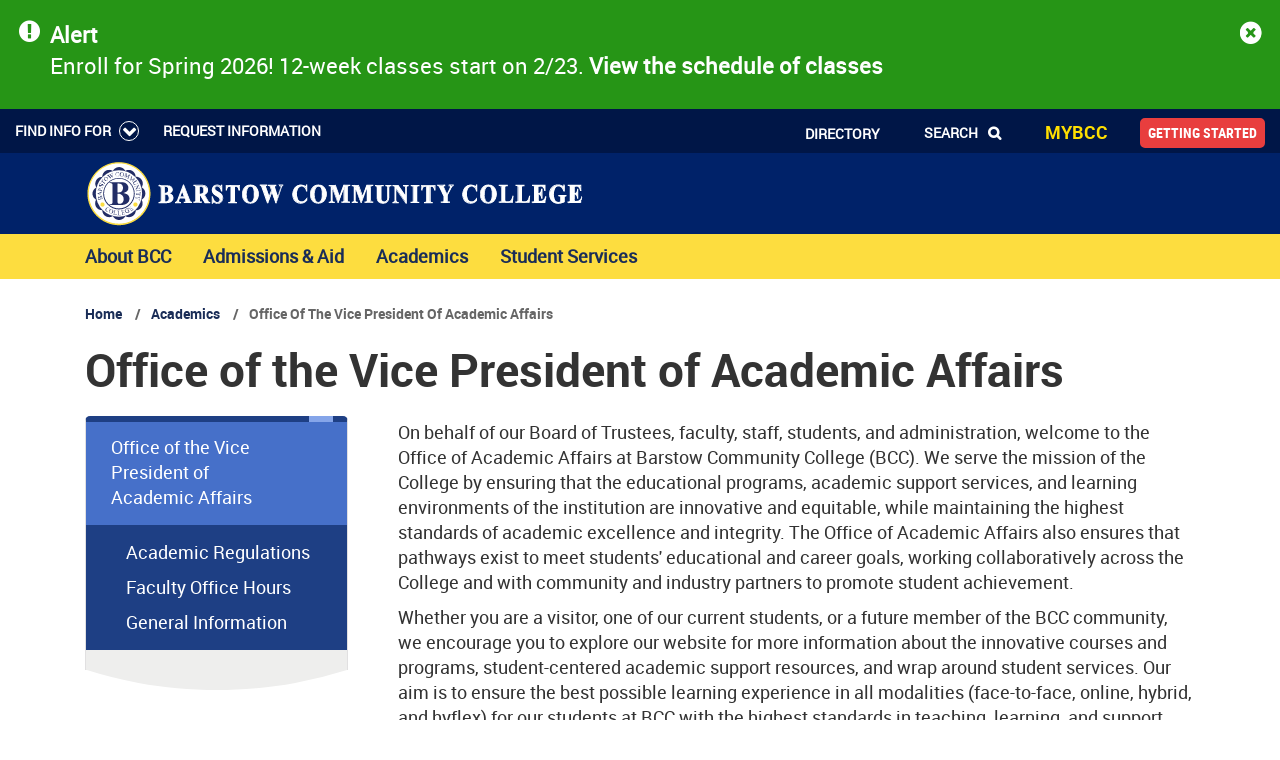

--- FILE ---
content_type: text/html; charset=UTF-8
request_url: https://www.barstow.edu/academics/office-vice-president-academic-affairs
body_size: 22346
content:
<!DOCTYPE html>
<html lang="en" dir="ltr" prefix="content: http://purl.org/rss/1.0/modules/content/  dc: http://purl.org/dc/terms/  foaf: http://xmlns.com/foaf/0.1/  og: http://ogp.me/ns#  rdfs: http://www.w3.org/2000/01/rdf-schema#  schema: http://schema.org/  sioc: http://rdfs.org/sioc/ns#  sioct: http://rdfs.org/sioc/types#  skos: http://www.w3.org/2004/02/skos/core#  xsd: http://www.w3.org/2001/XMLSchema# ">
  <head>
    <meta charset="utf-8" />
<script async src="https://www.googletagmanager.com/gtag/js?id=G-Z2QQ61T3F6"></script>
<script>window.dataLayer = window.dataLayer || [];function gtag(){dataLayer.push(arguments)};gtag("js", new Date());gtag("set", "developer_id.dMDhkMT", true);gtag("config", "G-Z2QQ61T3F6", {"groups":"default","page_placeholder":"PLACEHOLDER_page_location","allow_ad_personalization_signals":false});</script>
<meta name="description" content=".paragraph--type--sidebar-contacts .paragraph--type--sidebar-contact { font-family: &quot;robotolight&quot;,&quot;Helvetica&quot;,Arial,sans-serif; color: #fff; font-size: 1.6rem; line-height: 1.9rem; margin-bottom: 2rem;}" />
<link rel="canonical" href="https://www.barstow.edu/academics/office-vice-president-academic-affairs" />
<meta name="Generator" content="Drupal 10 (https://www.drupal.org)" />
<meta name="MobileOptimized" content="width" />
<meta name="HandheldFriendly" content="true" />
<meta name="viewport" content="width=device-width, initial-scale=1.0" />
<link rel="icon" href="/themes/custom/barstow/favicon.ico" type="image/vnd.microsoft.icon" />

    <title>Office of the Vice President of Academic Affairs | Barstow Community College</title>
    <link rel="stylesheet" media="all" href="/themes/contrib/stable/css/core/components/progress.module.css?t8z6kr" />
<link rel="stylesheet" media="all" href="/themes/contrib/stable/css/core/components/ajax-progress.module.css?t8z6kr" />
<link rel="stylesheet" media="all" href="/themes/contrib/stable/css/system/components/align.module.css?t8z6kr" />
<link rel="stylesheet" media="all" href="/themes/contrib/stable/css/system/components/fieldgroup.module.css?t8z6kr" />
<link rel="stylesheet" media="all" href="/themes/contrib/stable/css/system/components/container-inline.module.css?t8z6kr" />
<link rel="stylesheet" media="all" href="/themes/contrib/stable/css/system/components/clearfix.module.css?t8z6kr" />
<link rel="stylesheet" media="all" href="/themes/contrib/stable/css/system/components/details.module.css?t8z6kr" />
<link rel="stylesheet" media="all" href="/themes/contrib/stable/css/system/components/hidden.module.css?t8z6kr" />
<link rel="stylesheet" media="all" href="/themes/contrib/stable/css/system/components/item-list.module.css?t8z6kr" />
<link rel="stylesheet" media="all" href="/themes/contrib/stable/css/system/components/js.module.css?t8z6kr" />
<link rel="stylesheet" media="all" href="/themes/contrib/stable/css/system/components/nowrap.module.css?t8z6kr" />
<link rel="stylesheet" media="all" href="/themes/contrib/stable/css/system/components/position-container.module.css?t8z6kr" />
<link rel="stylesheet" media="all" href="/themes/contrib/stable/css/system/components/reset-appearance.module.css?t8z6kr" />
<link rel="stylesheet" media="all" href="/themes/contrib/stable/css/system/components/resize.module.css?t8z6kr" />
<link rel="stylesheet" media="all" href="/themes/contrib/stable/css/system/components/system-status-counter.css?t8z6kr" />
<link rel="stylesheet" media="all" href="/themes/contrib/stable/css/system/components/system-status-report-counters.css?t8z6kr" />
<link rel="stylesheet" media="all" href="/themes/contrib/stable/css/system/components/system-status-report-general-info.css?t8z6kr" />
<link rel="stylesheet" media="all" href="/themes/contrib/stable/css/system/components/tablesort.module.css?t8z6kr" />
<link rel="stylesheet" media="all" href="/themes/contrib/stable/css/views/views.module.css?t8z6kr" />
<link rel="stylesheet" media="all" href="/modules/contrib/calendar/css/calendar.css?t8z6kr" />
<link rel="stylesheet" media="all" href="/modules/contrib/calendar/css/calendar_multiday.css?t8z6kr" />
<link rel="stylesheet" media="all" href="/modules/custom/custom_module/assets/css/advance-link.css?t8z6kr" />
<link rel="stylesheet" media="all" href="/modules/custom/kwall_map/assets/css/kwall_map.css?t8z6kr" />
<link rel="stylesheet" media="all" href="/modules/contrib/paragraphs/css/paragraphs.unpublished.css?t8z6kr" />
<link rel="stylesheet" media="all" href="/modules/custom/accessible_tb_mega_menu/css/atbmm.css?t8z6kr" />
<link rel="stylesheet" media="all" href="https://cdnjs.cloudflare.com/ajax/libs/font-awesome/4.3.0/css/font-awesome.min.css" />
<link rel="stylesheet" media="all" href="/modules/contrib/tb_megamenu/css/tb_megamenu.bootstrap.css?t8z6kr" />
<link rel="stylesheet" media="all" href="/modules/contrib/tb_megamenu/css/tb_megamenu.base.css?t8z6kr" />
<link rel="stylesheet" media="all" href="/modules/contrib/tb_megamenu/css/tb_megamenu.default.css?t8z6kr" />
<link rel="stylesheet" media="all" href="/modules/contrib/tb_megamenu/css/tb_megamenu.compatibility.css?t8z6kr" />
<link rel="stylesheet" media="all" href="/themes/contrib/stable/css/core/assets/vendor/normalize-css/normalize.css?t8z6kr" />
<link rel="stylesheet" media="all" href="/themes/contrib/stable/css/core/normalize-fixes.css?t8z6kr" />
<link rel="stylesheet" media="all" href="/libraries/magnific-popup/dist/magnific-popup.css?t8z6kr" />
<link rel="stylesheet" media="all" href="/themes/contrib/classy/css/components/action-links.css?t8z6kr" />
<link rel="stylesheet" media="all" href="/themes/contrib/classy/css/components/breadcrumb.css?t8z6kr" />
<link rel="stylesheet" media="all" href="/themes/contrib/classy/css/components/button.css?t8z6kr" />
<link rel="stylesheet" media="all" href="/themes/contrib/classy/css/components/collapse-processed.css?t8z6kr" />
<link rel="stylesheet" media="all" href="/themes/contrib/classy/css/components/container-inline.css?t8z6kr" />
<link rel="stylesheet" media="all" href="/themes/contrib/classy/css/components/details.css?t8z6kr" />
<link rel="stylesheet" media="all" href="/themes/contrib/classy/css/components/exposed-filters.css?t8z6kr" />
<link rel="stylesheet" media="all" href="/themes/contrib/classy/css/components/field.css?t8z6kr" />
<link rel="stylesheet" media="all" href="/themes/contrib/classy/css/components/form.css?t8z6kr" />
<link rel="stylesheet" media="all" href="/themes/contrib/classy/css/components/icons.css?t8z6kr" />
<link rel="stylesheet" media="all" href="/themes/contrib/classy/css/components/inline-form.css?t8z6kr" />
<link rel="stylesheet" media="all" href="/themes/contrib/classy/css/components/item-list.css?t8z6kr" />
<link rel="stylesheet" media="all" href="/themes/contrib/classy/css/components/link.css?t8z6kr" />
<link rel="stylesheet" media="all" href="/themes/contrib/classy/css/components/links.css?t8z6kr" />
<link rel="stylesheet" media="all" href="/themes/contrib/classy/css/components/menu.css?t8z6kr" />
<link rel="stylesheet" media="all" href="/themes/contrib/classy/css/components/more-link.css?t8z6kr" />
<link rel="stylesheet" media="all" href="/themes/contrib/classy/css/components/pager.css?t8z6kr" />
<link rel="stylesheet" media="all" href="/themes/contrib/classy/css/components/tabledrag.css?t8z6kr" />
<link rel="stylesheet" media="all" href="/themes/contrib/classy/css/components/tableselect.css?t8z6kr" />
<link rel="stylesheet" media="all" href="/themes/contrib/classy/css/components/tablesort.css?t8z6kr" />
<link rel="stylesheet" media="all" href="/themes/contrib/classy/css/components/tabs.css?t8z6kr" />
<link rel="stylesheet" media="all" href="/themes/contrib/classy/css/components/textarea.css?t8z6kr" />
<link rel="stylesheet" media="all" href="/themes/contrib/classy/css/components/ui-dialog.css?t8z6kr" />
<link rel="stylesheet" media="all" href="/themes/contrib/classy/css/components/messages.css?t8z6kr" />
<link rel="stylesheet" media="all" href="/themes/contrib/classy/css/components/node.css?t8z6kr" />
<link rel="stylesheet" media="all" href="/themes/contrib/classy/css/components/progress.css?t8z6kr" />
<link rel="stylesheet" media="all" href="/libraries/flexslider/flexslider.css?t8z6kr" />
<link rel="stylesheet" media="all" href="/libraries/slick/slick/slick-theme.css?t8z6kr" />
<link rel="stylesheet" media="all" href="/libraries/slick/slick/slick.css?t8z6kr" />
<link rel="stylesheet" media="all" href="/themes/custom/barstow/styleguide/fonts/fonts.css?t8z6kr" />
<link rel="stylesheet" media="all" href="/themes/custom/barstow/css/global.css?t8z6kr" />
<link rel="stylesheet" media="all" href="/themes/custom/barstow/css/ckeditor-styles.css?t8z6kr" />
<link rel="stylesheet" media="all" href="/themes/custom/barstow/css/menu--sidebar.css?t8z6kr" />
<link rel="stylesheet" media="all" href="/themes/custom/barstow/css/menu--directory-tabs.css?t8z6kr" />
<link rel="stylesheet" media="all" href="/themes/custom/barstow/css/region--header.css?t8z6kr" />
<link rel="stylesheet" media="all" href="/themes/custom/barstow/css/region--header-top.css?t8z6kr" />
<link rel="stylesheet" media="all" href="/themes/custom/barstow/css/region--footer.css?t8z6kr" />
<link rel="stylesheet" media="all" href="/themes/custom/barstow/css/region--pre-content.css?t8z6kr" />
<link rel="stylesheet" media="all" href="/themes/custom/barstow/css/region--sub-hero-content.css?t8z6kr" />
<link rel="stylesheet" media="all" href="/themes/custom/barstow/css/block--academic-quicklinks.css?t8z6kr" />
<link rel="stylesheet" media="all" href="/themes/custom/barstow/css/block--directory-search.css?t8z6kr" />
<link rel="stylesheet" media="all" href="/themes/custom/barstow/css/block--directory-tabs.css?t8z6kr" />
<link rel="stylesheet" media="all" href="/themes/custom/barstow/css/block--events-list.css?t8z6kr" />
<link rel="stylesheet" media="all" href="/themes/custom/barstow/css/block--events-tab-carousel.css?t8z6kr" />
<link rel="stylesheet" media="all" href="/themes/custom/barstow/css/block--quicklinks.css?t8z6kr" />
<link rel="stylesheet" media="all" href="/themes/custom/barstow/css/block--sidebar-hours.css?t8z6kr" />
<link rel="stylesheet" media="all" href="/themes/custom/barstow/css/block--student-links.css?t8z6kr" />
<link rel="stylesheet" media="all" href="/themes/custom/barstow/css/paragraph--sidebar-contacts.css?t8z6kr" />
<link rel="stylesheet" media="all" href="/themes/custom/barstow/css/paragraph--accordion.css?t8z6kr" />
<link rel="stylesheet" media="all" href="/themes/custom/barstow/css/paragraph--button-ctas.css?t8z6kr" />
<link rel="stylesheet" media="all" href="/themes/custom/barstow/css/paragraph--events-grid.css?t8z6kr" />
<link rel="stylesheet" media="all" href="/themes/custom/barstow/css/paragraph--faqs-accordion.css?t8z6kr" />
<link rel="stylesheet" media="all" href="/themes/custom/barstow/css/paragraph--hours.css?t8z6kr" />
<link rel="stylesheet" media="all" href="/themes/custom/barstow/css/paragraph--image-grid.css?t8z6kr" />
<link rel="stylesheet" media="all" href="/themes/custom/barstow/css/paragraph--image-link-cards.css?t8z6kr" />
<link rel="stylesheet" media="all" href="/themes/custom/barstow/css/paragraph--image-text-section.css?t8z6kr" />
<link rel="stylesheet" media="all" href="/themes/custom/barstow/css/paragraph--pathways-grid.css?t8z6kr" />
<link rel="stylesheet" media="all" href="/themes/custom/barstow/css/paragraph--photo-galleries.css?t8z6kr" />
<link rel="stylesheet" media="all" href="/themes/custom/barstow/css/paragraph--sidebar-buttons.css?t8z6kr" />
<link rel="stylesheet" media="all" href="/themes/custom/barstow/css/paragraph--link-tiles.css?t8z6kr" />
<link rel="stylesheet" media="all" href="/themes/custom/barstow/css/paragraph--news-events.css?t8z6kr" />
<link rel="stylesheet" media="all" href="/themes/custom/barstow/css/paragraph--sidebar-links.css?t8z6kr" />
<link rel="stylesheet" media="all" href="/themes/custom/barstow/css/paragraph--spotlight-section.css?t8z6kr" />
<link rel="stylesheet" media="all" href="/themes/custom/barstow/css/paragraph--statistics.css?t8z6kr" />
<link rel="stylesheet" media="all" href="/themes/custom/barstow/css/paragraph--academic-interest.css?t8z6kr" />
<link rel="stylesheet" media="all" href="/themes/custom/barstow/css/paragraph--image-content-grid.css?t8z6kr" />
<link rel="stylesheet" media="all" href="/themes/custom/barstow/css/paragraph--image-link.css?t8z6kr" />
<link rel="stylesheet" media="all" href="/themes/custom/barstow/css/paragraph--video-slider.css?t8z6kr" />
<link rel="stylesheet" media="all" href="/themes/custom/barstow/css/paragraph--wysiwyg-with-statistics.css?t8z6kr" />
<link rel="stylesheet" media="all" href="/themes/custom/barstow/css/paragraph--wysiwyg.css?t8z6kr" />
<link rel="stylesheet" media="all" href="/themes/custom/barstow/css/paragraph--full-width-image.css?t8z6kr" />
<link rel="stylesheet" media="all" href="/themes/custom/barstow/css/paragraph--person-grid.css?t8z6kr" />
<link rel="stylesheet" media="all" href="/themes/custom/barstow/css/paragraph--link-caption-tiles.css?t8z6kr" />
<link rel="stylesheet" media="all" href="/themes/custom/barstow/css/paragraph--social-carousel.css?t8z6kr" />
<link rel="stylesheet" media="all" href="/themes/custom/barstow/css/view--articles.css?t8z6kr" />
<link rel="stylesheet" media="all" href="/themes/custom/barstow/css/view--articles-grid.css?t8z6kr" />
<link rel="stylesheet" media="all" href="/themes/custom/barstow/css/view--academic-sections.css?t8z6kr" />
<link rel="stylesheet" media="all" href="/themes/custom/barstow/css/view--directory.css?t8z6kr" />
<link rel="stylesheet" media="all" href="/themes/custom/barstow/css/view--events-grid.css?t8z6kr" />
<link rel="stylesheet" media="all" href="/themes/custom/barstow/css/view--events-grid-large.css?t8z6kr" />
<link rel="stylesheet" media="all" href="/themes/custom/barstow/css/view--events-list.css?t8z6kr" />
<link rel="stylesheet" media="all" href="/themes/custom/barstow/css/view--events-list-large.css?t8z6kr" />
<link rel="stylesheet" media="all" href="/themes/custom/barstow/css/view--events-tab-carousel.css?t8z6kr" />
<link rel="stylesheet" media="all" href="/themes/custom/barstow/css/view--faqs.css?t8z6kr" />
<link rel="stylesheet" media="all" href="/themes/custom/barstow/css/view--hero-banner.css?t8z6kr" />
<link rel="stylesheet" media="all" href="/themes/custom/barstow/css/view--pathways.css?t8z6kr" />
<link rel="stylesheet" media="all" href="/themes/custom/barstow/css/view--pathways-grid.css?t8z6kr" />
<link rel="stylesheet" media="all" href="/themes/custom/barstow/css/view--persons-grid.css?t8z6kr" />
<link rel="stylesheet" media="all" href="/themes/custom/barstow/css/view--photo-galleries.css?t8z6kr" />
<link rel="stylesheet" media="all" href="/themes/custom/barstow/css/view--programs-tile-grid.css?t8z6kr" />
<link rel="stylesheet" media="all" href="/themes/custom/barstow/css/view--quicklinks.css?t8z6kr" />
<link rel="stylesheet" media="all" href="/themes/custom/barstow/css/view--interest-grid.css?t8z6kr" />
<link rel="stylesheet" media="all" href="/themes/custom/barstow/css/view--certificate-degrees.css?t8z6kr" />
<link rel="stylesheet" media="all" href="/themes/custom/barstow/css/view--map-view.css?t8z6kr" />
<link rel="stylesheet" media="all" href="/themes/custom/barstow/css/content-type--photo-gallery.css?t8z6kr" />
<link rel="stylesheet" media="all" href="/themes/custom/barstow/css/content-type--person.css?t8z6kr" />
<link rel="stylesheet" media="all" href="/themes/custom/barstow/css/content-type--events.css?t8z6kr" />
<link rel="stylesheet" media="all" href="/themes/custom/barstow/css/content-type--article.css?t8z6kr" />
<link rel="stylesheet" media="all" href="/themes/custom/barstow/css/content-type--page.css?t8z6kr" />
<link rel="stylesheet" media="all" href="/themes/custom/barstow/css/content-type--webform.css?t8z6kr" />
<link rel="stylesheet" media="all" href="/themes/custom/barstow/css/node--contact-us.css?t8z6kr" />
<link rel="stylesheet" media="all" href="/themes/custom/barstow/css/search.css?t8z6kr" />
<link rel="stylesheet" media="all" href="/themes/custom/barstow/css/table-override.css?t8z6kr" />
<link rel="stylesheet" media="all" href="https://maxcdn.bootstrapcdn.com/bootstrap/4.0.0/css/bootstrap.min.css" crossorigin="anonymous" integrity="sha384-Gn5384xqQ1aoWXA+058RXPxPg6fy4IWvTNh0E263XmFcJlSAwiGgFAW/dAiS6JXm" />
<link rel="stylesheet" media="all" href="/themes/custom/kwall/assets/css/styles.css?t8z6kr" />
<link rel="stylesheet" media="all" href="https://maxcdn.bootstrapcdn.com/font-awesome/4.5.0/css/font-awesome.min.css" />
<link rel="stylesheet" media="all" href="/themes/custom/barstow/styleguide/css/style.css?t8z6kr" />
<link rel="stylesheet" media="all" href="/sites/default/files/asset_injector/css/danger_alert_orange-4e047f403d16015c145f2ac2fc6b955f.css?t8z6kr" />
<link rel="stylesheet" media="all" href="/sites/default/files/asset_injector/css/debugging-c98ed94f82065009f1de94c0b5b34c8c.css?t8z6kr" />
<link rel="stylesheet" media="all" href="/sites/default/files/asset_injector/css/hide_learn_more_link_alert_bar-d20b1938a04af54a85f788eccbc6ad84.css?t8z6kr" />
<link rel="stylesheet" media="all" href="/sites/default/files/asset_injector/css/success_alert_teal_bg_black_text-c98bed8b330633779d1e101a886ed743.css?t8z6kr" />
<link rel="stylesheet" media="all" href="/sites/default/files/asset_injector/css/tb_megamenu_hover_fix-d018eb47fad45e7e89310c320fa18c55.css?t8z6kr" />

    
  </head>
  <body class="page-node-page page-node-10516 pre-content--white  path-node page-node-type-page">
        <a href="#main-content" class="visually-hidden focusable">
      Skip to main content
    </a>
    
      <div class="dialog-off-canvas-main-canvas" data-off-canvas-main-canvas>
    
  <section class="layout-alerts" aria-label="Alerts region">
      <div class="region region-alerts">
    <div class="views-element-container site-alerts-block block block-views block-views-blockalerts-block-1" id="block-views-block-alerts-block-1">
  
    
      <div><div class="view view-alerts view-id-alerts view-display-id-block_1 js-view-dom-id-e73b1c930806e9ed1cb9dc06832a54c06da54d4e2a28152dd8721ee11a396d1a">
  
    
      
      <div class="view-content">
      <div id="kwall-alerts-wrapper">
  <div id="kwall-alerts">
                <div class="alert-row"><div class="alert-wrapper alert-level alert-level-success">
	<div class="alert kwall-site-alert24353">
		<div class="row pt-3">
			<div class="alert-body col-11">
								<div class="left-icon"><span class="alert-icon fa fa-exclamation-circle" aria-hidden="true"></span></div>
								<strong>Alert</strong><br /><p>Enroll for Spring 2026! 12-week classes start on 2/23<span data-teams="true">.</span> <a href="https://ssbprod2.barstow.edu:8443/StudentRegistrationSsb/ssb/registration/"><strong>View the schedule of classes</strong></a></p>
 <a class="alert-more-link" href="">Learn More</a>
			</div>
			<a class="alert-close col-1 close close-" href="#" data-dismiss="alert" aria-label="close" title="close" tabindex="0"><span class="fa fa-times-circle"></span><span class="alert-close-text sr-only">Dismiss</span></a>
		</div>
	</div>
</div></div>
      </div>
</div>

    </div>
  
          </div>
</div>

  </div>

  </div>

  </section>

  <section class="top-header-layout">
    <div class="container-fluid clearfix">
      <div class="region region-top-header">
    <nav aria-labelledby="block-informationmenu-menu" id="block-informationmenu" class="information-menu block block-menu navigation menu--information-menu">
            
  <h2 class="visually-hidden" id="block-informationmenu-menu">Information Menu</h2>
  

        
              <ul class="menu">
                    <li class="menu-item menu-item--expanded">
        <a href="">Find Info For</a>
                                <ul class="menu">
                    <li class="menu-item">
        <a href="/students" data-drupal-link-system-path="node/14161">Students</a>
              </li>
                <li class="menu-item">
        <a href="/about-bcc/faculty-staff" data-drupal-link-system-path="node/14132">Faculty &amp; Staff</a>
              </li>
                <li class="menu-item">
        <a href="/about-bcc/barstow-college-foundation" data-drupal-link-system-path="node/24239">Alumni</a>
              </li>
                <li class="menu-item">
        <a href="/covid-19" data-drupal-link-system-path="node/15337">COVID-19</a>
              </li>
        </ul>
  
              </li>
                <li class="menu-item">
        <a href="/webforms/request-information" data-drupal-link-system-path="node/12853">Request Information</a>
              </li>
        </ul>
  


  </nav>
<nav aria-labelledby="block-barstow-utilitymenu-menu" id="block-barstow-utilitymenu" class="utility-nav-block block block-menu navigation menu--utility-menu">
            
  <h2 class="visually-hidden" id="block-barstow-utilitymenu-menu">Utility Menu</h2>
  

        
              <ul class="menu">
                    <li class="menu-item">
        <a href="/directory" data-drupal-link-system-path="node/122">Directory</a>
              </li>
                <li class="menu-item">
        <a href="/" class="search-item" data-drupal-link-system-path="&lt;front&gt;">Search</a>
              </li>
                <li class="menu-item">
        <a href="https://login.barstow.edu/" class="login-item">MYBCC</a>
              </li>
                <li class="menu-item">
        <a href="/admissions/getting-started" class="getting-started">Getting Started</a>
              </li>
        </ul>
  


  </nav>
<div class="search-block-form search-form-block block block-search container-inline" data-drupal-selector="search-block-form" id="block-search-form" role="search">
  
    
      <form action="/search/all" method="get" id="search-block-form" accept-charset="UTF-8">
  <div class="js-form-item form-item form-group js-form-type-search form-type-search js-form-item-keys form-item-keys form-no-label">
      <label for="edit-keys" class="visually-hidden">Search</label>
        <input title="Enter the terms you wish to search for." data-drupal-selector="edit-keys" type="search" id="edit-keys" name="keys" value="" size="15" maxlength="128" class="form-search form-control" />

        </div>
<div data-drupal-selector="edit-actions" class="form-actions js-form-wrapper form-wrapper" id="edit-actions"><input data-drupal-selector="edit-submit" type="submit" id="edit-submit" value="Search" class="button js-form-submit form-submit btn btn-primary" />
</div>

</form>

  </div>

  </div>

    </div>
  </section>

  <section class="layout-branding" aria-label="Branding region">
    <div class="container clearfix">
        <div class="region region-branding">
    <div id="block-barstow-branding" class="company-brand block block-system block-system-branding-block">
  
    
        <a href="/" rel="home" class="site-logo">
      <img src="/themes/custom/barstow/images/barstow-community-college-logo-with-long-name-white.svg" alt="Home" />
    </a>
      </div>

  </div>

    </div>
  </section>

<div class="header-wrapper">
  <header id="site-branding" class="container" role="banner">
      <div class="region region-header">
    <div id="miannav" class="block block-tb-megamenu block-tb-megamenu-menu-blockmain">
  
    
      <div  class="tb-megamenu tb-megamenu-main" role="navigation" aria-label="Main navigation">
      <button data-target=".nav-collapse" data-toggle="collapse" class="btn btn-navbar tb-megamenu-button" type="button">
      <span class="fa fa-reorder"></span>
      <span class="btn-navbar-label">Menu</span>
    </button>
    <div class="nav-collapse ">
    <ul  class="tb-megamenu-nav nav level-0 items-4" role="list" >
          <li  class="tb-megamenu-item level-1 mega mega-align-justify dropdown" data-id="menu_link_content:4da1430b-7df1-4a2f-a398-9fb8efee5326" data-level="1" data-type="menu_item" data-class="" data-xicon="" data-caption="" data-alignsub="justify" data-group="0" data-hidewcol="0" data-hidesub="0" data-label="About BCC" aria-level="1" >
  <a href='/about-bcc'  class="dropdown-toggle" aria-expanded="false">
        About BCC
          </a>
  <div  class="tb-megamenu-submenu dropdown-menu mega-dropdown-menu nav-child" data-class="" data-width="" role="list">
  <div class="mega-dropdown-inner">
          <div  class="tb-megamenu-row row-fluid">
      <div  class="tb-megamenu-column span4 mega-col-nav" data-class="" data-width="4" data-hidewcol="" id="tb-megamenu-column-1">
  <div class="tb-megamenu-column-inner mega-inner clearfix">
               <ul  class="tb-megamenu-subnav mega-nav level-1 items-6" role="list">
          <li  class="tb-megamenu-item level-2 mega" data-id="menu_link_content:5c3f71fc-2572-48e7-9ae5-0044f0f21830" data-level="2" data-type="menu_item" data-class="" data-xicon="fa fa-users" data-caption="" data-alignsub="" data-group="0" data-hidewcol="0" data-hidesub="1" data-label="" aria-level="2" >
  <a href='/about-bcc/faculty-staff' >
          <span class="fa fa-users"></span>
        Faculty & Staff
          </a>
  
</li>

          <li  class="tb-megamenu-item level-2 mega" data-id="menu_link_content:0e537f01-b4b6-41f2-9ae9-3b0f6c0ef00f" data-level="2" data-type="menu_item" data-class="" data-xicon="fa fa-certificate" data-caption="" data-alignsub="" data-group="0" data-hidewcol="0" data-hidesub="1" data-label="Accreditation" aria-level="2" >
  <a href='/about-bcc/accreditation' >
          <span class="fa fa-certificate"></span>
        Accreditation
          </a>
  
</li>

          <li  class="tb-megamenu-item level-2 mega" data-id="menu_link_content:b88c4779-ce22-4387-84d5-4340430aaec8" data-level="2" data-type="menu_item" data-class="" data-xicon="fa fa-keyboard-o" data-caption="" data-alignsub="" data-group="0" data-hidewcol="0" data-hidesub="1" data-label="Administrative Services" aria-level="2" >
  <a href='/about-bcc/administrative-services' >
          <span class="fa fa-keyboard-o"></span>
        Administrative Services
          </a>
  
</li>

          <li  class="tb-megamenu-item level-2 mega" data-id="menu_link_content:f4955343-d1de-4cd7-baec-ae96cc9d056b" data-level="2" data-type="menu_item" data-class="" data-xicon="fa fa-shield" data-caption="" data-alignsub="" data-group="0" data-hidewcol="0" data-hidesub="1" data-label="" aria-level="2" >
  <a href='/about-bcc/barstow-college-foundation' >
          <span class="fa fa-shield"></span>
        Barstow College Foundation
          </a>
  
</li>

          <li  class="tb-megamenu-item level-2 mega" data-id="menu_link_content:950c14e6-17f5-4ad6-99b7-59c3497f2038" data-level="2" data-type="menu_item" data-class="" data-xicon="fa fa-gavel" data-caption="" data-alignsub="" data-group="0" data-hidewcol="0" data-hidesub="1" data-label="Board of Trustees" aria-level="2" >
  <a href='/about-bcc/board-trustees' >
          <span class="fa fa-gavel"></span>
        Board of Trustees
          </a>
  
</li>

          <li  class="tb-megamenu-item level-2 mega" data-id="menu_link_content:9b3f1452-969d-4a61-a488-3a13dab801bc" data-level="2" data-type="menu_item" data-class="" data-xicon="fa fa-home" data-caption="" data-alignsub="" data-group="0" data-hidewcol="0" data-hidesub="0" data-label="Directory" aria-level="2" >
  <a href='/directory' >
          <span class="fa fa-home"></span>
        Directory
          </a>
  
</li>

  </ul>

      </div>
</div>

      <div  class="tb-megamenu-column span4 mega-col-nav" data-class="" data-width="4" data-hidewcol="" id="tb-megamenu-column-2">
  <div class="tb-megamenu-column-inner mega-inner clearfix">
               <ul  class="tb-megamenu-subnav mega-nav level-1 items-5" role="list">
          <li  class="tb-megamenu-item level-2 mega" data-id="menu_link_content:65685e7c-54bd-49e3-a809-4a9290c51b57" data-level="2" data-type="menu_item" data-class="" data-xicon="fa fa-history" data-caption="" data-alignsub="" data-group="0" data-hidewcol="0" data-hidesub="1" data-label="History of the College" aria-level="2" >
  <a href='/about-bcc/history-college' >
          <span class="fa fa-history"></span>
        History of the College
          </a>
  
</li>

          <li  class="tb-megamenu-item level-2 mega" data-id="menu_link_content:f6f6f6ca-84ef-4cdc-9cb9-ed23ac3b662e" data-level="2" data-type="menu_item" data-class="" data-xicon="fa fa-briefcase" data-caption="" data-alignsub="" data-group="0" data-hidewcol="0" data-hidesub="1" data-label="Human Resources" aria-level="2" >
  <a href='/about-bcc/human-resources' >
          <span class="fa fa-briefcase"></span>
        Human Resources
          </a>
  
</li>

          <li  class="tb-megamenu-item level-2 mega" data-id="menu_link_content:4655fd3c-665e-41fe-95a3-1d3f24e685b9" data-level="2" data-type="menu_item" data-class="" data-xicon="fa fa-map" data-caption="" data-alignsub="" data-group="0" data-hidewcol="0" data-hidesub="0" data-label="Maps &amp;amp;amp;amp;amp;amp;amp;amp;amp;amp;amp;amp;amp;amp;amp;amp;amp;amp;amp;amp;amp;amp;amp;amp;amp;amp;amp;amp;amp;amp;amp;amp;amp;amp;amp;amp;amp;amp;amp;amp;amp;amp;amp;amp;amp;amp;amp;amp;amp;amp;amp;amp;amp;amp;amp;amp;amp;amp;amp;amp;amp;amp;amp;amp;amp;amp;amp;amp;amp;amp;amp;amp;amp;amp;amp;amp;amp;amp;amp;amp;amp;amp;amp;amp;amp;amp;amp;amp;amp;amp;amp;amp;amp;amp;amp;amp;amp;amp;amp;amp;amp;amp;amp;amp; Directions" aria-level="2" >
  <a href='/about-bcc/campus-map' >
          <span class="fa fa-map"></span>
        Maps & Directions
          </a>
  
</li>

          <li  class="tb-megamenu-item level-2 mega" data-id="menu_link_content:3c72ea4e-fce8-457e-aacb-194997d26d58" data-level="2" data-type="menu_item" data-class="" data-xicon="fa fa-key" data-caption="" data-alignsub="" data-group="0" data-hidewcol="0" data-hidesub="0" data-label="Mission | Vision | Values" aria-level="2" >
  <a href='/about-bcc/mission-vision-values' >
          <span class="fa fa-key"></span>
        Mission | Vision | Values
          </a>
  
</li>

          <li  class="tb-megamenu-item level-2 mega" data-id="menu_link_content:768e48a5-c40b-4240-a119-c17e33fb2116" data-level="2" data-type="menu_item" data-class="" data-xicon="fa fa-bar-chart" data-caption="" data-alignsub="" data-group="0" data-hidewcol="0" data-hidesub="1" data-label="Institutional Effectiveness" aria-level="2" >
  <a href='/about-bcc/institutional-effectiveness' >
          <span class="fa fa-bar-chart"></span>
        Institutional Effectiveness
          </a>
  
</li>

  </ul>

      </div>
</div>

      <div  class="tb-megamenu-column span4 mega-col-nav" data-class="" data-width="4" data-hidewcol="" id="tb-megamenu-column-3">
  <div class="tb-megamenu-column-inner mega-inner clearfix">
               <ul  class="tb-megamenu-subnav mega-nav level-1 items-5" role="list">
          <li  class="tb-megamenu-item level-2 mega" data-id="menu_link_content:22dfc41d-ab0d-429d-8246-8a7ebe5eea5f" data-level="2" data-type="menu_item" data-class="" data-xicon="fa fa-user" data-caption="" data-alignsub="" data-group="0" data-hidewcol="0" data-hidesub="1" data-label="Office of the President" aria-level="2" >
  <a href='/about-bcc/office-president' >
          <span class="fa fa-user"></span>
        Office of the President
          </a>
  
</li>

          <li  class="tb-megamenu-item level-2 mega" data-id="menu_link_content:dd5d5dfe-fbaa-408a-95b1-d8c046e49e13" data-level="2" data-type="menu_item" data-class="" data-xicon="fa fa-ticket" data-caption="" data-alignsub="" data-group="0" data-hidewcol="0" data-hidesub="1" data-label="Performing Arts Center" aria-level="2" >
  <a href='/about-bcc/performing-arts-center' >
          <span class="fa fa-ticket"></span>
        Performing Arts Center
          </a>
  
</li>

          <li  class="tb-megamenu-item level-2 mega" data-id="menu_link_content:c4c1e448-56bb-4882-aca3-69756cf8d4d5" data-level="2" data-type="menu_item" data-class="" data-xicon="fa fa-flag" data-caption="" data-alignsub="" data-group="0" data-hidewcol="0" data-hidesub="0" data-label="Satellite Locations" aria-level="2" >
  <a href='/about-bcc/fort-irwin-campus' >
          <span class="fa fa-flag"></span>
        Fort Irwin Campus
          </a>
  
</li>

          <li  class="tb-megamenu-item level-2 mega" data-id="menu_link_content:89591750-e5b0-4903-926b-c1b597b1d9d7" data-level="2" data-type="menu_item" data-class="" data-xicon="fa fa-book" data-caption="" data-alignsub="" data-group="0" data-hidewcol="0" data-hidesub="0" data-label="" aria-level="2" >
  <a href='/about-bcc/institutional-effectiveness/bcc-fact-book' >
          <span class="fa fa-book"></span>
        BCC Fact Book
          </a>
  
</li>

          <li  class="tb-megamenu-item level-2 mega" data-id="menu_link_content:8dcaf527-7b33-4bb5-8630-1766f53e2cd6" data-level="2" data-type="menu_item" data-class="" data-xicon="fa fa-dribbble" data-caption="" data-alignsub="" data-group="0" data-hidewcol="0" data-hidesub="0" data-label="" aria-level="2" >
  <a href='/about-bcc/wellness-center' >
          <span class="fa fa-dribbble"></span>
        Wellness Center
          </a>
  
</li>

  </ul>

      </div>
</div>

  </div>

      </div>
</div>

</li>

          <li  class="tb-megamenu-item level-1 mega mega-align-justify dropdown" data-id="menu_link_content:a768ea75-b5a5-4677-a02f-dd1aa6833014" data-level="1" data-type="menu_item" data-class="" data-xicon="" data-caption="" data-alignsub="justify" data-group="0" data-hidewcol="0" data-hidesub="0" data-label="Admissions &amp;amp;amp;amp;amp;amp;amp;amp;amp;amp;amp;amp;amp;amp;amp;amp;amp;amp;amp;amp;amp;amp;amp;amp;amp;amp;amp;amp;amp;amp;amp;amp;amp;amp;amp;amp;amp;amp;amp;amp;amp;amp;amp;amp;amp;amp;amp;amp;amp;amp;amp;amp;amp;amp;amp;amp;amp;amp;amp;amp;amp;amp;amp;amp;amp;amp;amp;amp;amp;amp;amp;amp;amp;amp;amp;amp;amp;amp;amp;amp;amp;amp;amp;amp;amp;amp;amp;amp;amp;amp;amp;amp;amp;amp;amp;amp;amp;amp;amp;amp;amp;amp;amp;amp; Aid" aria-level="1" >
  <a href='/admissions-aid'  class="dropdown-toggle" aria-expanded="false">
        Admissions & Aid
          </a>
  <div  class="tb-megamenu-submenu dropdown-menu mega-dropdown-menu nav-child" data-class="" data-width="" role="list">
  <div class="mega-dropdown-inner">
          <div  class="tb-megamenu-row row-fluid">
      <div  class="tb-megamenu-column span6 mega-col-nav" data-class="" data-width="6" data-hidewcol="" id="tb-megamenu-column-4">
  <div class="tb-megamenu-column-inner mega-inner clearfix">
               <ul  class="tb-megamenu-subnav mega-nav level-1 items-3" role="list">
          <li  class="tb-megamenu-item level-2 mega" data-id="menu_link_content:7571346b-cfee-4e75-b596-9dce203758cf" data-level="2" data-type="menu_item" data-class="" data-xicon="fa fa-archive" data-caption="" data-alignsub="" data-group="0" data-hidewcol="0" data-hidesub="1" data-label="Admissions &amp;amp;amp;amp;amp;amp;amp;amp;amp;amp;amp;amp;amp;amp;amp;amp;amp;amp;amp;amp;amp;amp;amp;amp;amp;amp;amp;amp;amp;amp;amp;amp;amp;amp;amp;amp;amp;amp;amp;amp;amp;amp;amp;amp;amp;amp;amp;amp;amp;amp;amp;amp;amp;amp;amp;amp;amp;amp;amp;amp;amp;amp;amp;amp;amp;amp;amp;amp;amp;amp;amp;amp;amp;amp;amp;amp;amp;amp;amp;amp;amp;amp;amp;amp;amp;amp;amp;amp;amp;amp;amp;amp;amp;amp;amp;amp;amp;amp;amp;amp;amp;amp;amp;amp; Records" aria-level="2" >
  <a href='/admissions-aid/admissions-records' >
          <span class="fa fa-archive"></span>
        Admissions & Records
          </a>
  
</li>

          <li  class="tb-megamenu-item level-2 mega" data-id="menu_link_content:1680368b-d7bf-4b54-bbed-0683c3e18186" data-level="2" data-type="menu_item" data-class="" data-xicon="fa fa-money" data-caption="" data-alignsub="" data-group="0" data-hidewcol="0" data-hidesub="1" data-label="Financial Aid" aria-level="2" >
  <a href='/admissions-aid/financial-aid' >
          <span class="fa fa-money"></span>
        Financial Aid
          </a>
  
</li>

          <li  class="tb-megamenu-item level-2 mega" data-id="menu_link_content:236d6cb3-cbf8-4ad2-862f-e03ffdc2ee04" data-level="2" data-type="menu_item" data-class="" data-xicon="fa fa-map-marker" data-caption="" data-alignsub="" data-group="0" data-hidewcol="0" data-hidesub="1" data-label="Getting Started" aria-level="2" >
  <a href='/admissions-aid/getting-started' >
          <span class="fa fa-map-marker"></span>
        Getting Started
          </a>
  
</li>

  </ul>

      </div>
</div>

      <div  class="tb-megamenu-column span6 mega-col-nav" data-class="" data-width="6" data-hidewcol="" id="tb-megamenu-column-5">
  <div class="tb-megamenu-column-inner mega-inner clearfix">
               <ul  class="tb-megamenu-subnav mega-nav level-1 items-3" role="list">
          <li  class="tb-megamenu-item level-2 mega" data-id="menu_link_content:972b0f13-f43f-492f-88d0-35580bdc91ad" data-level="2" data-type="menu_item" data-class="" data-xicon="fa fa-users" data-caption="" data-alignsub="" data-group="0" data-hidewcol="0" data-hidesub="1" data-label="Welcome Resource Center" aria-level="2" >
  <a href='/admissions-aid/welcome-barstow-community-college-welcome-resource-center' >
          <span class="fa fa-users"></span>
        Welcome Resource Center
          </a>
  
</li>

          <li  class="tb-megamenu-item level-2 mega" data-id="menu_link_content:4cb0db54-fdc8-4c8c-b9f1-3784f09e4779" data-level="2" data-type="menu_item" data-class="" data-xicon="fa fa-certificate" data-caption="" data-alignsub="" data-group="0" data-hidewcol="0" data-hidesub="0" data-label="" aria-level="2" >
  <a href='/admissions-aid/degree-and-certificate-information' >
          <span class="fa fa-certificate"></span>
        Degree and Certificate Information
          </a>
  
</li>

          <li  class="tb-megamenu-item level-2 mega" data-id="menu_link_content:ad32922f-ecbb-4c7e-9644-1fbdbee335c8" data-level="2" data-type="menu_item" data-class="" data-xicon="fa fa-file-text-o" data-caption="" data-alignsub="" data-group="0" data-hidewcol="0" data-hidesub="0" data-label="" aria-level="2" >
  <a href='https://www.barstow.edu/admissions-aid/admissions-records/transcripts' >
          <span class="fa fa-file-text-o"></span>
        Transcript Information
          </a>
  
</li>

  </ul>

      </div>
</div>

  </div>

      </div>
</div>

</li>

          <li  class="tb-megamenu-item level-1 mega mega-align-justify dropdown active active-trail" data-id="menu_link_content:153dc525-dcc5-4677-b9c7-fd90f9f7f29e" data-level="1" data-type="menu_item" data-class="" data-xicon="" data-caption="" data-alignsub="justify" data-group="0" data-hidewcol="0" data-hidesub="0" data-label="Academic Affairs" aria-level="1" >
  <a href='/academics'  class="dropdown-toggle active-trail" aria-expanded="false">
        Academics
          </a>
  <div  class="tb-megamenu-submenu dropdown-menu mega-dropdown-menu nav-child" data-class="" data-width="" role="list">
  <div class="mega-dropdown-inner">
          <div  class="tb-megamenu-row row-fluid">
      <div  class="tb-megamenu-column span3 mega-col-nav" data-class="" data-width="3" data-hidewcol="" id="tb-megamenu-column-6">
  <div class="tb-megamenu-column-inner mega-inner clearfix">
               <ul  class="tb-megamenu-subnav mega-nav level-1 items-6" role="list">
          <li  class="tb-megamenu-item level-2 mega" data-id="menu_link_content:920410ed-4741-413b-944c-3413a4e8d922" data-level="2" data-type="menu_item" data-class="" data-xicon="fa fa-calendar" data-caption="" data-alignsub="" data-group="0" data-hidewcol="0" data-hidesub="0" data-label="" aria-level="2" >
  <a href='https://www.barstow.edu/academics/academic-calendar-0' >
          <span class="fa fa-calendar"></span>
        Academic Calendar
          </a>
  
</li>

          <li  class="tb-megamenu-item level-2 mega" data-id="menu_link_content:7a3b3ca2-30f7-4d58-9389-d07d83028861" data-level="2" data-type="menu_item" data-class="" data-xicon="fa fa-gavel" data-caption="" data-alignsub="" data-group="0" data-hidewcol="0" data-hidesub="1" data-label="Academic Senate" aria-level="2" >
  <a href='/academics/academic-senate' >
          <span class="fa fa-gavel"></span>
        Academic Senate
          </a>
  
</li>

          <li  class="tb-megamenu-item level-2 mega" data-id="menu_link_content:6239b045-96a4-4d28-bbe5-6afc45c875c9" data-level="2" data-type="menu_item" data-class="" data-xicon="fa fa-dribbble" data-caption="" data-alignsub="" data-group="0" data-hidewcol="0" data-hidesub="0" data-label="" aria-level="2" >
  <a href='https://www.barstowvikings.com/landing/index' >
          <span class="fa fa-dribbble"></span>
        Athletics
          </a>
  
</li>

          <li  class="tb-megamenu-item level-2 mega" data-id="menu_link_content:8742efe9-36cc-412b-89e9-1c492122688b" data-level="2" data-type="menu_item" data-class="" data-xicon="fa fa-pencil" data-caption="" data-alignsub="" data-group="0" data-hidewcol="0" data-hidesub="1" data-label="Adult Education" aria-level="2" >
  <a href='/academics/adult-education' >
          <span class="fa fa-pencil"></span>
        Adult Education
          </a>
  
</li>

          <li  class="tb-megamenu-item level-2 mega" data-id="menu_link_content:6926ea29-afc3-41bf-a77d-d17c0a897768" data-level="2" data-type="menu_item" data-class="" data-xicon="fa fa-list-ul" data-caption="" data-alignsub="" data-group="0" data-hidewcol="0" data-hidesub="0" data-label="Associate Degree Programs" aria-level="2" >
  <a href='/academics/associate-degree-programs' >
          <span class="fa fa-list-ul"></span>
        Associate Degree Programs
          </a>
  
</li>

          <li  class="tb-megamenu-item level-2 mega" data-id="menu_link_content:a8257e17-209d-417c-8678-02174deb0195" data-level="2" data-type="menu_item" data-class="" data-xicon="fa fa-map-signs" data-caption="" data-alignsub="" data-group="0" data-hidewcol="0" data-hidesub="1" data-label="Associate Degrees for Transfer" aria-level="2" >
  <a href='/academics/associate-degrees-transfer' >
          <span class="fa fa-map-signs"></span>
        Associate Degrees for Transfer
          </a>
  
</li>

  </ul>

      </div>
</div>

      <div  class="tb-megamenu-column span3 mega-col-nav" data-class="" data-width="3" data-hidewcol="0" id="tb-megamenu-column-7">
  <div class="tb-megamenu-column-inner mega-inner clearfix">
               <ul  class="tb-megamenu-subnav mega-nav level-1 items-6" role="list">
          <li  class="tb-megamenu-item level-2 mega" data-id="menu_link_content:a0c7dec4-4abe-4b3f-86cb-f1c990582b4a" data-level="2" data-type="menu_item" data-class="" data-xicon="fa fa-bookmark" data-caption="" data-alignsub="" data-group="0" data-hidewcol="0" data-hidesub="0" data-label="" aria-level="2" >
  <a href='https://www.barstow.edu/academics/barstow-reads' >
          <span class="fa fa-bookmark"></span>
        Barstow Reads
          </a>
  
</li>

          <li  class="tb-megamenu-item level-2 mega" data-id="menu_link_content:e8134aa7-ec7b-418b-bf97-baf74b43eaa4" data-level="2" data-type="menu_item" data-class="" data-xicon="fa fa-briefcase" data-caption="" data-alignsub="" data-group="0" data-hidewcol="0" data-hidesub="1" data-label="Career &amp;amp;amp;amp;amp;amp;amp;amp;amp;amp;amp;amp;amp;amp;amp;amp;amp;amp;amp;amp;amp;amp;amp;amp;amp;amp;amp;amp;amp;amp;amp;amp;amp;amp;amp;amp;amp;amp;amp;amp;amp;amp;amp;amp;amp;amp;amp;amp;amp;amp;amp;amp;amp;amp;amp;amp;amp;amp;amp;amp;amp;amp;amp;amp;amp;amp;amp;amp;amp;amp;amp;amp;amp;amp;amp;amp;amp;amp;amp;amp;amp;amp;amp;amp;amp;amp;amp;amp;amp;amp;amp;amp;amp;amp;amp;amp;amp;amp;amp;amp;amp;amp;amp;amp; Technical Education (CTE)" aria-level="2" >
  <a href='/academics/career-technical-education-cte' >
          <span class="fa fa-briefcase"></span>
        Career & Technical Education (CTE)
          </a>
  
</li>

          <li  class="tb-megamenu-item level-2 mega" data-id="menu_link_content:4d997cfa-0128-489e-a52c-2097c97f5b4a" data-level="2" data-type="menu_item" data-class="" data-xicon="fa fa-file-text-o" data-caption="" data-alignsub="" data-group="0" data-hidewcol="0" data-hidesub="0" data-label="Catalog" aria-level="2" >
  <a href='/academics/catalog' >
          <span class="fa fa-file-text-o"></span>
        Catalog
          </a>
  
</li>

          <li  class="tb-megamenu-item level-2 mega" data-id="menu_link_content:8fda60c2-7692-40b1-83f4-235114724cd9" data-level="2" data-type="menu_item" data-class="" data-xicon="fa fa-certificate" data-caption="" data-alignsub="" data-group="0" data-hidewcol="0" data-hidesub="0" data-label="Certificate Programs" aria-level="2" >
  <a href='/academics/certificate-programs' >
          <span class="fa fa-certificate"></span>
        Certificate Programs
          </a>
  
</li>

          <li  class="tb-megamenu-item level-2 mega" data-id="menu_link_content:1e693ddf-a9c5-48fc-ac59-ad3bdd992e12" data-level="2" data-type="menu_item" data-class="" data-xicon="fa fa-slideshare" data-caption="" data-alignsub="" data-group="0" data-hidewcol="0" data-hidesub="0" data-label="Distance Education" aria-level="2" >
  <a href='/academics/distance-education' >
          <span class="fa fa-slideshare"></span>
        Distance Education
          </a>
  
</li>

          <li  class="tb-megamenu-item level-2 mega" data-id="menu_link_content:1031c5cd-09cf-4e70-ad7d-9dfe514f6cb8" data-level="2" data-type="menu_item" data-class="" data-xicon="fa fa-road" data-caption="" data-alignsub="" data-group="0" data-hidewcol="0" data-hidesub="0" data-label="" aria-level="2" >
  <a href='/academic-affairs/guided-pathways' >
          <span class="fa fa-road"></span>
        Guided Pathways
          </a>
  
</li>

  </ul>

      </div>
</div>

      <div  class="tb-megamenu-column span3 mega-col-nav" data-class="" data-width="3" data-hidewcol="" id="tb-megamenu-column-8">
  <div class="tb-megamenu-column-inner mega-inner clearfix">
               <ul  class="tb-megamenu-subnav mega-nav level-1 items-6" role="list">
          <li  class="tb-megamenu-item level-2 mega" data-id="menu_link_content:553ec767-b2ee-42ba-8518-911a5afdf398" data-level="2" data-type="menu_item" data-class="" data-xicon="fa fa-book" data-caption="" data-alignsub="" data-group="0" data-hidewcol="0" data-hidesub="1" data-label="Library" aria-level="2" >
  <a href='/academics/library' >
          <span class="fa fa-book"></span>
        Library
          </a>
  
</li>

          <li  class="tb-megamenu-item level-2 mega" data-id="menu_link_content:17875046-31a6-475d-b792-29b60f8eff75" data-level="2" data-type="menu_item" data-class="" data-xicon="fa fa-rocket" data-caption="" data-alignsub="" data-group="0" data-hidewcol="0" data-hidesub="0" data-label="" aria-level="2" >
  <a href='https://www.barstow.edu/mesa' >
          <span class="fa fa-rocket"></span>
        MESA
          </a>
  
</li>

          <li  class="tb-megamenu-item level-2 mega" data-id="menu_link_content:68df833e-8550-4e30-a4fc-e533b2fec3c1" data-level="2" data-type="menu_item" data-class="" data-xicon="fa fa-flag" data-caption="" data-alignsub="" data-group="0" data-hidewcol="0" data-hidesub="1" data-label="Military" aria-level="2" >
  <a href='/academics/military' >
          <span class="fa fa-flag"></span>
        Military
          </a>
  
</li>

          <li  class="tb-megamenu-item level-2 mega" data-id="menu_link_content:02bafda8-5eeb-4861-b4cb-ec76eb38a652" data-level="2" data-type="menu_item" data-class="" data-xicon="fa fa-road" data-caption="" data-alignsub="" data-group="0" data-hidewcol="0" data-hidesub="0" data-label="OER &amp;amp;amp;amp;amp;amp;amp;amp;amp;amp;amp;amp;amp;amp;amp;amp;amp;amp;amp;amp;amp;amp;amp;amp;amp;amp;amp;amp;amp;amp;amp;amp;amp;amp;amp;amp;amp;amp;amp;amp;amp;amp;amp;amp;amp;amp;amp;amp;amp;amp;amp;amp;amp;amp;amp;amp;amp;amp;amp;amp;amp;amp;amp;amp;amp;amp;amp;amp;amp;amp;amp;amp;amp;amp;amp;amp;amp;amp;amp;amp;amp;amp;amp;amp;amp;amp;amp;amp;amp;amp;amp;amp;amp;amp;amp;amp;amp;amp;amp;amp;amp;amp;amp;amp; ZTC Pathways" aria-level="2" >
  <a href='/academics/oer-ztc-pathways' >
          <span class="fa fa-road"></span>
        OER & ZTC Pathways
          </a>
  
</li>

          <li  class="tb-megamenu-item level-2 mega active active-trail" data-id="menu_link_content:88458c6f-97d8-47f3-8504-84504f759807" data-level="2" data-type="menu_item" data-class="" data-xicon="fa fa-graduation-cap" data-caption="" data-alignsub="" data-group="0" data-hidewcol="0" data-hidesub="1" data-label="Office of the Vice President of Academic Affairs" aria-level="2" >
  <a href='/academics/office-vice-president-academic-affairs'  class="active-trail">
          <span class="fa fa-graduation-cap"></span>
        Office of the Vice President of Academic Affairs
          </a>
  
</li>

          <li  class="tb-megamenu-item level-2 mega" data-id="menu_link_content:ab2d993e-0858-42a6-a999-33c2abe00187" data-level="2" data-type="menu_item" data-class="" data-xicon="fa fa-book" data-caption="" data-alignsub="" data-group="0" data-hidewcol="0" data-hidesub="1" data-label="Programs of study" aria-level="2" >
  <a href='https://www.barstow.edu/academic-affairs/guided-pathways' >
          <span class="fa fa-book"></span>
        Programs of study
          </a>
  
</li>

  </ul>

      </div>
</div>

      <div  class="tb-megamenu-column span3 mega-col-nav" data-class="" data-width="3" data-hidewcol="" id="tb-megamenu-column-9">
  <div class="tb-megamenu-column-inner mega-inner clearfix">
               <ul  class="tb-megamenu-subnav mega-nav level-1 items-4" role="list">
          <li  class="tb-megamenu-item level-2 mega" data-id="menu_link_content:88287df4-62c7-4dd3-b5b3-0aeacb8dc9d3" data-level="2" data-type="menu_item" data-class="" data-xicon="fa fa-plus-circle" data-caption="" data-alignsub="" data-group="0" data-hidewcol="0" data-hidesub="0" data-label="Register for Classes" aria-level="2" >
  <a href='/academics/register-classes' >
          <span class="fa fa-plus-circle"></span>
        Register for Classes
          </a>
  
</li>

          <li  class="tb-megamenu-item level-2 mega" data-id="menu_link_content:02ee38e7-1ef1-48cb-9bb6-d4b57a13d7b3" data-level="2" data-type="menu_item" data-class="" data-xicon="fa fa-clock-o" data-caption="" data-alignsub="" data-group="0" data-hidewcol="0" data-hidesub="1" data-label="Schedule of Classes" aria-level="2" >
  <a href='/academics/schedule-classes' >
          <span class="fa fa-clock-o"></span>
        Schedule of Classes
          </a>
  
</li>

          <li  class="tb-megamenu-item level-2 mega" data-id="menu_link_content:f3df29c7-d432-46d8-8e78-33f535d7632f" data-level="2" data-type="menu_item" data-class="" data-xicon="fa fa-desktop" data-caption="" data-alignsub="" data-group="0" data-hidewcol="0" data-hidesub="1" data-label="Teaching and Learning Support Center (TLSC)" aria-level="2" >
  <a href='/academics/teaching-and-learning-support-center-tlsc' >
          <span class="fa fa-desktop"></span>
        Teaching and Learning Support Center (TLSC)
          </a>
  
</li>

          <li  class="tb-megamenu-item level-2 mega" data-id="menu_link_content:9562b30a-1585-4bdf-a8d0-21561fd5d0c1" data-level="2" data-type="menu_item" data-class="" data-xicon="fa fa-book" data-caption="" data-alignsub="" data-group="0" data-hidewcol="0" data-hidesub="0" data-label="" aria-level="2" >
  <a href='/academics/faculty-reporting-resources' >
          <span class="fa fa-book"></span>
        Faculty Reporting Resources
          </a>
  
</li>

  </ul>

      </div>
</div>

  </div>

      </div>
</div>

</li>

          <li  class="tb-megamenu-item level-1 mega mega-align-justify dropdown" data-id="menu_link_content:eff87992-912f-4790-b5b5-45bad14be130" data-level="1" data-type="menu_item" data-class="" data-xicon="" data-caption="" data-alignsub="justify" data-group="0" data-hidewcol="0" data-hidesub="0" data-label="Student Services" aria-level="1" >
  <a href='/student-services'  class="dropdown-toggle" aria-expanded="false">
        Student Services
          </a>
  <div  class="tb-megamenu-submenu dropdown-menu mega-dropdown-menu nav-child" data-class="" data-width="" role="list">
  <div class="mega-dropdown-inner">
          <div  class="tb-megamenu-row row-fluid">
      <div  class="tb-megamenu-column span4 mega-col-nav" data-class="" data-width="4" data-hidewcol="" id="tb-megamenu-column-10">
  <div class="tb-megamenu-column-inner mega-inner clearfix">
               <ul  class="tb-megamenu-subnav mega-nav level-1 items-7" role="list">
          <li  class="tb-megamenu-item level-2 mega" data-id="menu_link_content:306a0522-c152-4a97-9cc7-0c13d0ef3dbd" data-level="2" data-type="menu_item" data-class="" data-xicon="fa fa-archive" data-caption="" data-alignsub="" data-group="0" data-hidewcol="0" data-hidesub="0" data-label="Admissions &amp;amp;amp;amp;amp;amp;amp;amp;amp;amp;amp;amp;amp;amp;amp;amp;amp;amp;amp;amp;amp;amp;amp;amp;amp;amp;amp;amp;amp;amp;amp;amp;amp;amp;amp;amp;amp;amp;amp;amp;amp;amp;amp;amp;amp;amp;amp;amp;amp;amp;amp;amp;amp;amp;amp;amp;amp;amp;amp;amp;amp;amp;amp;amp;amp;amp;amp;amp;amp;amp;amp;amp;amp;amp;amp;amp;amp;amp;amp;amp;amp;amp;amp;amp;amp;amp;amp;amp;amp;amp;amp;amp;amp;amp;amp;amp;amp;amp;amp;amp;amp;amp;amp;amp; Records" aria-level="2" >
  <a href='/departments/admissions-records' >
          <span class="fa fa-archive"></span>
        Admissions & Records
          </a>
  
</li>

          <li  class="tb-megamenu-item level-2 mega" data-id="menu_link_content:6f4a316a-b04f-4592-81ff-1949a480d959" data-level="2" data-type="menu_item" data-class="" data-xicon="fa fa-wheelchair" data-caption="" data-alignsub="" data-group="0" data-hidewcol="0" data-hidesub="1" data-label="ACCESS" aria-level="2" >
  <a href='/student-services/access' >
          <span class="fa fa-wheelchair"></span>
        ACCESS
          </a>
  
</li>

          <li  class="tb-megamenu-item level-2 mega" data-id="menu_link_content:7e518860-1499-4a0d-bd6c-f8dda7916a0f" data-level="2" data-type="menu_item" data-class="" data-xicon="fa fa-home" data-caption="" data-alignsub="" data-group="0" data-hidewcol="0" data-hidesub="1" data-label="Basic Needs" aria-level="2" >
  <a href='/student-services/basic-needs-center' >
          <span class="fa fa-home"></span>
        Basic Needs Center
          </a>
  
</li>

          <li  class="tb-megamenu-item level-2 mega" data-id="menu_link_content:46deba77-c30e-4e61-98b8-53ea7aaac715" data-level="2" data-type="menu_item" data-class="" data-xicon="fa fa-dribbble" data-caption="" data-alignsub="" data-group="0" data-hidewcol="0" data-hidesub="1" data-label="Athletics" aria-level="2" >
  <a href='https://www.barstowvikings.com/landing/index' >
          <span class="fa fa-dribbble"></span>
        Athletics
          </a>
  
</li>

          <li  class="tb-megamenu-item level-2 mega" data-id="menu_link_content:7731b214-2529-4a09-a3f7-db711d97f49f" data-level="2" data-type="menu_item" data-class="" data-xicon="fa fa-gratipay" data-caption="" data-alignsub="" data-group="0" data-hidewcol="0" data-hidesub="1" data-label="Barstow College Promise 2.0" aria-level="2" >
  <a href='/student-services/welcome-barstow-college-promise-20' >
          <span class="fa fa-gratipay"></span>
        Barstow College Promise 2.0
          </a>
  
</li>

          <li  class="tb-megamenu-item level-2 mega" data-id="menu_link_content:062b539e-2cd0-4389-86ea-685f64eded3c" data-level="2" data-type="menu_item" data-class="" data-xicon="fa fa-book" data-caption="" data-alignsub="" data-group="0" data-hidewcol="0" data-hidesub="0" data-label="Bookstore" aria-level="2" >
  <a href='/student-services/bookstore' >
          <span class="fa fa-book"></span>
        Bookstore
          </a>
  
</li>

          <li  class="tb-megamenu-item level-2 mega" data-id="menu_link_content:6e8dcc8a-f7d1-46cd-bbd0-658d9a503868" data-level="2" data-type="menu_item" data-class="" data-xicon="fa fa-slideshare" data-caption="" data-alignsub="" data-group="0" data-hidewcol="0" data-hidesub="1" data-label="Counseling Services" aria-level="2" >
  <a href='/student-services/counseling-services' >
          <span class="fa fa-slideshare"></span>
        Counseling Services
          </a>
  
</li>

  </ul>

      </div>
</div>

      <div  class="tb-megamenu-column span4 mega-col-nav" data-class="" data-width="4" data-hidewcol="" id="tb-megamenu-column-11">
  <div class="tb-megamenu-column-inner mega-inner clearfix">
               <ul  class="tb-megamenu-subnav mega-nav level-1 items-6" role="list">
          <li  class="tb-megamenu-item level-2 mega" data-id="menu_link_content:61ad48a6-5ac2-42e6-8e66-9580ed5b7150" data-level="2" data-type="menu_item" data-class="" data-xicon="fa fa-users" data-caption="" data-alignsub="" data-group="0" data-hidewcol="0" data-hidesub="1" data-label="" aria-level="2" >
  <a href='/student-services/dream-resource-center' >
          <span class="fa fa-users"></span>
        Dream Resource Center
          </a>
  
</li>

          <li  class="tb-megamenu-item level-2 mega" data-id="menu_link_content:ee436332-2cf3-4a8c-a683-941795311729" data-level="2" data-type="menu_item" data-class="" data-xicon="fa fa-flag" data-caption="" data-alignsub="" data-group="0" data-hidewcol="0" data-hidesub="0" data-label="" aria-level="2" >
  <a href='https://www.barstow.edu/multicultural-and-equity-communities' >
          <span class="fa fa-flag"></span>
        Multicultural and Equity Communities
          </a>
  
</li>

          <li  class="tb-megamenu-item level-2 mega" data-id="menu_link_content:cff4825a-0ea6-4ef9-b085-4fbbc6b77e40" data-level="2" data-type="menu_item" data-class="" data-xicon="fa fa-user" data-caption="" data-alignsub="" data-group="0" data-hidewcol="0" data-hidesub="1" data-label="Office of the Vice President of Student Services" aria-level="2" >
  <a href='/student-services/office-vice-president-student-services' >
          <span class="fa fa-user"></span>
        Office of the Vice President of Student Services
          </a>
  
</li>

          <li  class="tb-megamenu-item level-2 mega" data-id="menu_link_content:a8af44bc-3ac6-4d53-8f47-117ca27ba9b3" data-level="2" data-type="menu_item" data-class="" data-xicon="fa fa-plus-circle" data-caption="" data-alignsub="" data-group="0" data-hidewcol="0" data-hidesub="0" data-label="" aria-level="2" >
  <a href='https://www.barstow.edu/academic-affairs/register-classes' >
          <span class="fa fa-plus-circle"></span>
        Register for Classes
          </a>
  
</li>

          <li  class="tb-megamenu-item level-2 mega" data-id="menu_link_content:52b35353-ed7d-4fd2-a52d-474483a6a98a" data-level="2" data-type="menu_item" data-class="" data-xicon="fa fa-comments" data-caption="" data-alignsub="" data-group="0" data-hidewcol="0" data-hidesub="1" data-label="Special Programs &amp;amp;amp;amp;amp;amp;amp;amp;amp;amp;amp;amp;amp;amp;amp;amp;amp;amp;amp;amp;amp;amp;amp;amp;amp;amp;amp;amp;amp;amp;amp;amp;amp;amp;amp;amp;amp;amp;amp;amp;amp;amp;amp;amp;amp;amp;amp;amp;amp;amp;amp;amp;amp;amp;amp;amp;amp;amp;amp;amp;amp;amp;amp;amp;amp;amp;amp;amp;amp;amp;amp;amp;amp;amp;amp;amp;amp;amp;amp;amp;amp;amp;amp;amp;amp;amp;amp;amp;amp;amp;amp;amp;amp;amp;amp;amp;amp;amp;amp;amp;amp;amp;amp;amp; Services" aria-level="2" >
  <a href='/student-services/special-programs-services' >
          <span class="fa fa-comments"></span>
        Special Programs & Services
          </a>
  
</li>

          <li  class="tb-megamenu-item level-2 mega" data-id="menu_link_content:bac999a5-c0d0-4d83-98c2-09675e38c525" data-level="2" data-type="menu_item" data-class="" data-xicon="fa fa-university" data-caption="" data-alignsub="" data-group="0" data-hidewcol="0" data-hidesub="1" data-label="Campus Life" aria-level="2" >
  <a href='/student-services/student-life' >
          <span class="fa fa-university"></span>
        Student Life
          </a>
  
</li>

  </ul>

      </div>
</div>

      <div  class="tb-megamenu-column span4 mega-col-nav" data-class="" data-width="4" data-hidewcol="" id="tb-megamenu-column-12">
  <div class="tb-megamenu-column-inner mega-inner clearfix">
               <ul  class="tb-megamenu-subnav mega-nav level-1 items-5" role="list">
          <li  class="tb-megamenu-item level-2 mega" data-id="menu_link_content:11ddd86b-dc0a-41c5-bfc7-81b851176051" data-level="2" data-type="menu_item" data-class="" data-xicon="fa fa-users" data-caption="" data-alignsub="" data-group="0" data-hidewcol="0" data-hidesub="0" data-label="" aria-level="2" >
  <a href='/student-services/student-relations' >
          <span class="fa fa-users"></span>
        Student Relations
          </a>
  
</li>

          <li  class="tb-megamenu-item level-2 mega" data-id="menu_link_content:0ac3abd2-f67b-4336-9c0e-dd85234c7034" data-level="2" data-type="menu_item" data-class="" data-xicon="fa fa-certificate" data-caption="" data-alignsub="" data-group="0" data-hidewcol="0" data-hidesub="1" data-label="Student Success and Equity" aria-level="2" >
  <a href='/student-services/student-success-and-equity' >
          <span class="fa fa-certificate"></span>
        Student Success and Equity
          </a>
  
</li>

          <li  class="tb-megamenu-item level-2 mega" data-id="menu_link_content:824b7d66-0a03-4d03-a3c4-26195298f879" data-level="2" data-type="menu_item" data-class="" data-xicon="fa fa-user-plus" data-caption="" data-alignsub="" data-group="0" data-hidewcol="0" data-hidesub="1" data-label="The Mindful Space" aria-level="2" >
  <a href='/student-services/mindful-space' >
          <span class="fa fa-user-plus"></span>
        The Mindful Space
          </a>
  
</li>

          <li  class="tb-megamenu-item level-2 mega" data-id="menu_link_content:9afe7d66-9b45-4d29-a50c-b3c32fec3034" data-level="2" data-type="menu_item" data-class="" data-xicon="fa fa-map-signs" data-caption="" data-alignsub="" data-group="0" data-hidewcol="0" data-hidesub="1" data-label="Transfer &amp;amp;amp;amp;amp;amp;amp;amp;amp;amp;amp;amp;amp;amp;amp;amp;amp;amp;amp;amp;amp;amp;amp;amp;amp;amp;amp;amp;amp;amp;amp;amp;amp;amp;amp;amp;amp;amp;amp;amp;amp;amp;amp;amp;amp;amp;amp;amp;amp;amp;amp;amp;amp;amp;amp;amp;amp;amp;amp;amp;amp;amp;amp;amp;amp;amp;amp;amp;amp;amp;amp;amp;amp;amp;amp;amp;amp;amp;amp;amp;amp;amp;amp;amp;amp;amp;amp;amp;amp;amp;amp;amp;amp;amp;amp;amp;amp;amp;amp;amp;amp;amp;amp;amp; Career Center" aria-level="2" >
  <a href='/student-services/transfer-center' >
          <span class="fa fa-map-signs"></span>
        Transfer Center
          </a>
  
</li>

          <li  class="tb-megamenu-item level-2 mega" data-id="menu_link_content:58eb426b-f921-4f81-8aa3-6b713374846d" data-level="2" data-type="menu_item" data-class="" data-xicon="fa fa-users" data-caption="" data-alignsub="" data-group="0" data-hidewcol="0" data-hidesub="0" data-label="Welcome Resource Center" aria-level="2" >
  <a href='/departments/welcome-resource-center' >
          <span class="fa fa-users"></span>
        Welcome Resource Center
          </a>
  
</li>

  </ul>

      </div>
</div>

  </div>

      </div>
</div>

</li>

  </ul>

      </div>
  </div>

  </div>
<nav aria-labelledby="block-barstow-pushnavigationtoggle-menu" id="block-barstow-pushnavigationtoggle" class="push-nav-menu block block-menu navigation menu--push-navigation-toggle">
            
  <h2 class="visually-hidden" id="block-barstow-pushnavigationtoggle-menu">Push Navigation Toggle</h2>
  

        
              <ul class="menu">
                    <li class="menu-item">
        <a href="/" class="fa fa-search search-item-mobile" data-drupal-link-system-path="&lt;front&gt;">Search</a>
              </li>
                <li class="menu-item">
        <a href="" class="fa fa-bars push-menu-toggle" title="Toggle Push Menu">Menu</a>
              </li>
                <li class="menu-item">
        <a href="" class="fa fa-close close-menu">Close</a>
              </li>
        </ul>
  


  </nav>

  </div>

  </header>
</div>

  <section class="layout-hero-content" aria-label="Hero Content region">
      <div class="region region-hero">
    <div class="views-element-container block block-views block-views-blockhero-banner-block-2" id="block-barstow-views-block-hero-banner-block-2">
  
    
      <div><div class="view view-hero-banner view-id-hero_banner view-display-id-block_2 js-view-dom-id-75c10d49e92410f81efbd650450c159414d596b1c866a7093b2fba7cd5026b95">
  
    
      
  
          </div>
</div>

  </div>
<div class="views-element-container block block-views block-views-blockhero-banner-block-1" id="block-barstow-views-block-hero-banner-block-1">
  
    
      <div><div class="view view-hero-banner view-id-hero_banner view-display-id-block_1 js-view-dom-id-70cca0c6927cd78a45d13ee750be589e3536cef36f2991472f565387bd78ff9b">
  
    
      
      <div class="view-content">
          <div><div class="views-field views-field-field-media-image-1"><div class="field-content"></div></div></div>

    </div>
  
          </div>
</div>

  </div>

  </div>

  </section>


  <section class="layout-pre-content" aria-label="Pre-Content region">
    <div class="container pre-content--container">
        <div class="region region-pre-content">
    <div data-drupal-messages-fallback class="hidden"></div>
<div id="block-barstow-breadcrumbs" class="breadcrumbs-block block block-system block-system-breadcrumb-block">
  
    
        <nav class="breadcrumb" aria-labelledby="system-breadcrumb">
    <h2 id="system-breadcrumb" class="visually-hidden">Breadcrumb</h2>
    <ol>
          <li>
                  <a href="/">Home</a>
              </li>
          <li>
                  <a href="/academics">Academics</a>
              </li>
            <li> Office of the Vice President of Academic Affairs</li>
    </ol>
  </nav>

  </div>
<div id="block-barstow-page-title" class="page-title-block block block-core block-page-title-block">
  
    
      
  <h1 class="page-title"><span property="schema:name" class="field field--name-title field--type-string field--label-hidden">Office of the Vice President of Academic Affairs</span>
</h1>


  </div>
<div class="views-element-container pre-content-text-block block block-views block-views-blockpre-content-text-pre-content-text-block" id="block-pre-content-text-block">
  
    
      <div><div class="view view-pre-content-text view-id-pre_content_text view-display-id-pre_content_text_block js-view-dom-id-242e8f94fc73a00057d4df84eae2c86fbe45f78f3f25417bf486b8a76733e595">
  
    
      
      <div class="view-content">
          <div class="intro"></div>

    </div>
  
          </div>
</div>

  </div>

  </div>

    </div>
  </section>








<div class="layout-container container">
  <main class="row">
    <a id="main-content" tabindex="-1"></a>    
          <aside class="layout-sidebar-left col-md-3" role="complementary">
          <div class="region region-sidebar-left">
    <nav aria-labelledby="block-barstow-mainnavigation-2-menu" id="block-barstow-mainnavigation-2" class="sidebar-menu-block d-none d-md-block block block-menu navigation menu--main">
            
  <h2 class="visually-hidden" id="block-barstow-mainnavigation-2-menu">Main Navigation (Desktop Sidebar)</h2>
  

        
    
          <ul class="menu nav menu-level-0">
      
          
            <li class="expanded dropdown-item menu__item">
                  <a href="/academics/office-vice-president-academic-affairs" class="dropdown-toggle menu__link is-active" data-drupal-link-system-path="node/10516" aria-current="page">Office of the Vice President of Academic Affairs</a>
                <span class="fa fa-angle-down" data-toggle=".menu-level-1" tabindex="0"></span>
      
                  
          <div class="dropdown-menu-list menu-level-1">
    <ul class="menu-list-1">

  
          
              <li class="menu__item">
        <a href="/academics/office-vice-president-academic-affairs/academic-regulations" class="menu__link" data-drupal-link-system-path="node/10529">Academic Regulations</a>
      
      
      </li>
          
              <li class="menu__item">
        <a href="/academics/office-vice-president-academic-affairs/faculty-office-hours" class="menu__link" data-drupal-link-system-path="node/10525">Faculty Office Hours</a>
      
      
      </li>
          
              <li class="menu__item">
        <a href="/academics/office-vice-president-academic-affairs/general-information" class="menu__link" data-drupal-link-system-path="node/10528">General Information</a>
      
      
      </li>
          </ul>
    </div>
  
    
  
      
      </li>
      
          </ul>
    
  


  </nav>
<div id="block-barstow-sidebarcontent" class="block block-ctools-block block-entity-fieldnodefield-sidebar-content">
  
    
      
        <div class="paragraph paragraph--type--sidebar-contacts paragraph--view-mode--default">
              <h2 class="sidebar-contacts--title field field--name-field-title field--type-string field--label-hidden field__items">
            Staff
          </h2>
    <div class="sidebar-contacts--items field field--name-field-paragraphs field--type-entity-reference-revisions field--label-hidden field__items">
              <div class="paragraph paragraph--type--sidebar-contact paragraph--view-mode--default">
              <h2 class="field field--name-field-name field--type-string field--label-hidden field__items">
                <div class="sidebar-contacts--title field__item">
        Michael Wangler
            </div>
          </h2>
    <h3 class="contact--title field field--name-field-title field--type-string field--label-hidden field__items">
            Vice President of Academic Affairs
          </h3>
    <div class="contact--email field field--name-field-email field--type-email field--label-hidden field__items">
            mwangler@barstow.edu
          </div>
    <p class="contact--phone field field--name-field-phone field--type-telephone field--label-hidden field__items">
            <a href="tel:Ext.7363">Ext. 7363</a>
          </p>

      </div>

                <div class="paragraph paragraph--type--sidebar-contact paragraph--view-mode--default">
              <h2 class="field field--name-field-name field--type-string field--label-hidden field__items">
                <div class="sidebar-contacts--title field__item">
        Emily Garrison
            </div>
          </h2>
    <h3 class="contact--title field field--name-field-title field--type-string field--label-hidden field__items">
            Dean of Instruction
          </h3>
    <div class="contact--email field field--name-field-email field--type-email field--label-hidden field__items">
            egarrison@barstow.edu
          </div>
    <p class="contact--phone field field--name-field-phone field--type-telephone field--label-hidden field__items">
            <a href="tel:Ext.7267">Ext. 7267</a>
          </p>

      </div>

                <div class="paragraph paragraph--type--sidebar-contact paragraph--view-mode--default">
              <h2 class="field field--name-field-name field--type-string field--label-hidden field__items">
                <div class="sidebar-contacts--title field__item">
        James Stellino
            </div>
          </h2>
    <h3 class="contact--title field field--name-field-title field--type-string field--label-hidden field__items">
            Associate Dean/Athletic Director, Kinesiology and Athletics
          </h3>
    <div class="contact--email field field--name-field-email field--type-email field--label-hidden field__items">
            jstellino@barstow.edu
          </div>
    <p class="contact--phone field field--name-field-phone field--type-telephone field--label-hidden field__items">
            <a href="tel:Ext.7250">Ext. 7250</a>
          </p>

      </div>

                <div class="paragraph paragraph--type--sidebar-contact paragraph--view-mode--default">
              <h2 class="field field--name-field-name field--type-string field--label-hidden field__items">
                <div class="sidebar-contacts--title field__item">
        Ceri Satur
            </div>
          </h2>
    <h3 class="contact--title field field--name-field-title field--type-string field--label-hidden field__items">
            Administrative Assistant
          </h3>
    <div class="contact--email field field--name-field-email field--type-email field--label-hidden field__items">
            csatur@barstow.edu
          </div>
    <p class="contact--phone field field--name-field-phone field--type-telephone field--label-hidden field__items">
            <a href="tel:Ext.6802">Ext. 6802</a>
          </p>

      </div>

          </div>

      </div>

  
  </div>

  </div>

      </aside>
    

          
      <div class="col-md-9 page-main-content">
          <div class="region region-content">
    <nav aria-labelledby="block-mobile-sidebar-main-navigation-menu" id="block-mobile-sidebar-main-navigation" class="sidebar-menu-block d-md-none block block-menu navigation menu--main">
      
  <h2 id="block-mobile-sidebar-main-navigation-menu">Menu</h2>
  

        
    
          <ul class="menu nav menu-level-0">
      
          
            <li class="expanded dropdown-item menu__item">
                  <a href="/academics/office-vice-president-academic-affairs" class="dropdown-toggle menu__link is-active" data-drupal-link-system-path="node/10516" aria-current="page">Office of the Vice President of Academic Affairs</a>
                <span class="fa fa-angle-down" data-toggle=".menu-level-1" tabindex="0"></span>
      
                  
          <div class="dropdown-menu-list menu-level-1">
    <ul class="menu-list-1">

  
          
              <li class="menu__item">
        <a href="/academics/office-vice-president-academic-affairs/academic-regulations" class="menu__link" data-drupal-link-system-path="node/10529">Academic Regulations</a>
      
      
      </li>
          
              <li class="menu__item">
        <a href="/academics/office-vice-president-academic-affairs/faculty-office-hours" class="menu__link" data-drupal-link-system-path="node/10525">Faculty Office Hours</a>
      
      
      </li>
          
              <li class="menu__item">
        <a href="/academics/office-vice-president-academic-affairs/general-information" class="menu__link" data-drupal-link-system-path="node/10528">General Information</a>
      
      
      </li>
          </ul>
    </div>
  
    
  
      
      </li>
      
          </ul>
    
  


  </nav>
<div id="block-barstow-content" class="block block-system block-system-main-block">
  
    
      
<article data-history-node-id="10516" about="/academics/office-vice-president-academic-affairs" typeof="schema:WebPage" class="node node--type-page node--view-mode-full">

  
      <span property="schema:name" content="Office of the Vice President of Academic Affairs" class="rdf-meta hidden"></span>


  
  <div class="node__content">
        <div property="schema:text" class="clearfix text-formatted field field--name-body field--type-text-with-summary field--label-hidden field__items">
                <div property="schema:text" class="field__item">
        <style type="text/css">.paragraph--type--sidebar-contacts .paragraph--type--sidebar-contact {
    font-family: "robotolight","Helvetica",Arial,sans-serif;
    color: #fff;
    font-size: 1.6rem;
    line-height: 1.9rem;
    margin-bottom: 2rem;}
</style><p>On behalf of our Board of Trustees, faculty, staff, students, and administration, welcome to the Office of Academic Affairs at Barstow Community College (BCC). We serve the mission of the College by ensuring that the educational programs, academic support services, and learning environments of the institution are innovative and equitable, while maintaining the highest standards of academic excellence and integrity. The Office of Academic Affairs also ensures that pathways exist to meet students' educational and career goals, working collaboratively across the College and with community and industry partners to promote student achievement.&nbsp;</p>
<p>Whether you are a visitor, one of our current students, or a future member of the BCC community, we encourage you to explore our website for more information about the innovative courses and programs, student-centered academic support resources, and wrap around student services. Our aim is to ensure the best possible learning experience in all modalities (face-to-face, online, hybrid, and hyflex) for our students at BCC with the highest standards in teaching, learning, and support provided by exceptional faculty experts and knowledgeable, dedicated classified professionals and managers.</p>
<ul>
<li>Barstow Community College recently received&nbsp;the 2023 Excellence in Placement Awards for transfer-level math and transfer level English success and enrollment.</li>
</ul>
<p>Whether you are seeking job advancement by taking one class, certification in a particular career (technical) education field, improving your English language skills, or completion of a degree with the goal of transferring to a 4-year college or university, BCC offers affordable, equitable, accessible, and high-quality curricula to help prepare you to achieve your educational, employment, and lifelong learning goals.</p>
<p>We are excited that you have decided to start your journey at BCC and look forward to assisting you all along the way. Please reach out to us should you have any additional questions.</p>
<p>--Vice President of Academic Affairs</p>

            </div>
          </div>

  </div>

</article>

  </div>

  </div>

      </div>
    

    

  </main>
</div>



  <section class="layout-footer-first" role="contentinfo" aria-label="Pre-Footer region">
    <div class="container">
      <div class="row">
        <div class="col-md-12">  <div class="region region-footer-first">
    <div id="block-socialicons" class="block block-block-content block-block-content6cb8e9d0-58a0-43b7-9984-745e60e62a7e">
  
    
          <div class="clearfix text-formatted field field--name-body field--type-text-with-summary field--label-hidden field__items">
                <div class="field__item">
        <div class="site-name"><img alt="Barstow Community Logo" src="/themes/custom/barstow/images/barstow-community-college-long-name.svg"></div>
<div class="connect-with-us">
<ul>
<li><a class="facebbook fa fa-facebook-square" href="https://www.facebook.com/BarstowCommunityCollege" target="_blank">Facebook</a></li>
<li><a class="instagram fa fa-instagram" href="https://www.instagram.com/barstow_community_college/" target="_blank">Instagram</a></li>
<li><a class="linkedin fa fa-linkedin-square" href="https://www.linkedin.com/school/barstow-community-college/" target="_blank">Linkedin</a></li>
<li><a class="youtube fa fa-youtube-play" href="https://www.youtube.com/c/barstowcommunitycollege" target="_blank">YouTube</a></li>
<li>
<svg height="1.5em" viewBox="0 0 448 512"><!--! Font Awesome Free 6.4.2 by @fontawesome - https://fontawesome.com License - https://fontawesome.com/license (Commercial License) Copyright 2023 Fonticons, Inc. -->
	<style type="text/css">svg{fill:#ffffff; margin-bottom: 2px}
	</style>
	<a style="fill:white; margin-bottom: 10px" xlink:href="https://twitter.com/Barstow_College" xmlns:xlink="http://www.w3.org/1999/xlink"> <path d="M64 32C28.7 32 0 60.7 0 96V416c0 35.3 28.7 64 64 64H384c35.3 0 64-28.7 64-64V96c0-35.3-28.7-64-64-64H64zm297.1 84L257.3 234.6 379.4 396H283.8L209 298.1 123.3 396H75.8l111-126.9L69.7 116h98l67.7 89.5L313.6 116h47.5zM323.3 367.6L153.4 142.9H125.1L296.9 367.6h26.3z" /></a></svg></li>
</ul>
</div>

            </div>
          </div>

  </div>

  </div>
</div>
      </div>
    </div>
  </section>

  <footer class="layout-footer-content">
    <div class="container">
      <div class="row">
        <div class="col-md-12">  <div class="region region-footer">
    <div id="block-address" class="block block-block-content block-block-content15862fe9-31fb-4138-afb8-32b1ec326384">
  
    
          <div class="clearfix text-formatted field field--name-body field--type-text-with-summary field--label-hidden field__items">
                <div class="field__item">
        <div class="row">
<div class="col-sm-6">
<h4 style=" color:#FFDF00">Main Campus</h4>
<p><strong>2700 Barstow Road,<br>
Barstow, CA 92311</strong></p>
<p><a class="fa fa-phone" href="tel:760.252.2411" style=" color:#FFFFFF">&nbsp;760.252.2411</a><br>
<a class="fa fa-envelope" href="mailto:info@barstow.edu" style=" color:#FFFFFF">&nbsp;info@barstow.edu</a></p>
</div>
<div class="col-sm-6">
<h4 style=" color:#FFDF00">Fort Irwin Campus</h4>
<p><strong>Building 285, Barstow Road,<br>
Fort Irwin, CA 92310</strong></p>
<p><a class="fa fa-phone" href="tel:760.380.3905" style=" color:#FFFFFF">&nbsp;760.252.7601</a><br>
<a class="fa fa-envelope" href="mailto:fortirwin@barstow.edu" style=" color:#FFFFFF">&nbsp;ftirwin@barstow.edu</a></p>
</div>
</div>
<script type="text/javascript">
    window._monsido = window._monsido || {
        token: "K1LO_mnLhFTszoqbMPOZHw",
        statistics: {
            enabled: true,
            cookieLessTracking: true,
            documentTracking: {
                enabled: true,
                documentCls: "monsido_download",
                documentIgnoreCls: "monsido_ignore_download",
                documentExt: [],
            },
        },
        heatmap: {
            enabled: true,
        },
        pageCorrect: {
            enabled: true,
        },
        pageAssistV2: {
            enabled: true,
            theme: "light",
            mainColor: "#002269",
            textColor: "#ffffff",
            linkColor: "#002269",
            buttonHoverColor: "#002269",
            mainDarkColor: "#052942",
            textDarkColor: "#ffffff",
            linkColorDark: "#FFCF4B",
            buttonHoverDarkColor: "#FFCF4B",
            greeting: "Discover your personalization options",
            direction: "leftbottom",
            coordinates: "   ",
            iconShape: "circle",
            title: "Personalization Options",
            titleText: "Welcome to PageAssist™ toolbar! Adjust the options below to cater the website to your accessibility needs.",
            iconPictureUrl: "logo",
            logoPictureUrl: "",
            logoPictureBase64: "",
            languages: ["en-US"],
            defaultLanguage: "en-US",
            skipTo: false,
            alwaysOnTop: false,
        },
    };
</script><script type="text/javascript" async src="https://app-script.monsido.com/v2/monsido-script.js"></script>
            </div>
          </div>

  </div>
<nav aria-labelledby="block-barstow-footer-menu" id="block-barstow-footer" class="block block-menu navigation menu--footer">
            
  <h2 class="visually-hidden" id="block-barstow-footer-menu">Footer Menu</h2>
  

        
    
          <ul class="menu nav menu-level-0">
      
          
              <li class="menu__item">
        <a href="/ab-705" class="menu__link" data-drupal-link-system-path="node/10994">AB 705 Initiative</a>
      
      
      </li>

          
              <li class="menu__item">
        <a href="/academics/academic-calendar" class="menu__link" data-drupal-link-system-path="node/27424">Academic Calendar</a>
      
      
      </li>

          
              <li class="menu__item">
        <a href="/user/login" class="menu__link" data-drupal-link-system-path="user/login">Admin Portal</a>
      
      
      </li>

          
              <li class="menu__item">
        <a href="https://www.opencccapply.net/uPortal/f/u63l1s1000/normal/render.uP" class="menu__link">Admission Application</a>
      
      
      </li>

          
              <li class="menu__item">
        <a href="http://www.barstowvikings.com" class="menu__link">Athletics</a>
      
      
      </li>

          
              <li class="menu__item">
        <a href="https://go.boarddocs.com/ca/bccd/Board.nsf/goto?open=&amp;id=CZXRRT6A21FE" class="menu__link">Barstow College Foundation Board Agendas</a>
      
      
      </li>

          
              <li class="menu__item">
        <a href="/about-bcc/board-trustees/bccd-maps-proposed-trustee-area-boundaries" class="menu__link" data-drupal-link-system-path="node/11045">BCCD Maps of Proposed Trustee Area Boundaries</a>
      
      
      </li>

          
              <li class="menu__item">
        <a href="https://go.boarddocs.com/ca/bccd/Board.nsf/vpublic?open=" title="Board Meeting Agendas" class="menu__link">Board Meeting Agendas</a>
      
      
      </li>

          
              <li class="menu__item">
        <a href="/admissions-aid/financial-aid/emergency-aid/bcc-cares-act-heerf" class="menu__link" data-drupal-link-system-path="node/13450">CARES/HEERF</a>
      
      
      </li>

          
              <li class="menu__item">
        <a href="/academics/catalog" class="menu__link" data-drupal-link-system-path="node/10410">Catalog &amp; Schedule </a>
      
      
      </li>

          
              <li class="menu__item">
        <a href="/about-bcc/campus-map" class="menu__link" data-drupal-link-system-path="node/1751">Campus Maps</a>
      
      
      </li>

          
              <li class="menu__item">
        <a href="https://www.cccco.edu" class="menu__link">Chancellor&#039;s Office</a>
      
      
      </li>

          
              <li class="menu__item">
        <a href="/consumer-information" class="menu__link" data-drupal-link-system-path="node/10995">Consumer Information</a>
      
      
      </li>

          
              <li class="menu__item">
        <a href="https://www.schooljobs.com/careers/barstowcc" class="menu__link">Employment Opportunities </a>
      
      
      </li>

          
              <li class="menu__item">
        <a href="/student-right-privacy-ferpa" class="menu__link" data-drupal-link-system-path="node/10996">FERPA/Privacy Rights</a>
      
      
      </li>

          
              <li class="menu__item">
        <a href="https://registertovote.ca.gov/" class="menu__link">Register to Vote</a>
      
      
      </li>

          
              <li class="menu__item">
        <a href="/admissions-aid/financial-aid/student-parent-support" class="menu__link" data-drupal-link-system-path="node/23106">Student-Parent Support</a>
      
      
      </li>

          
              <li class="menu__item">
        <a href="https://salarysurfer.cccco.edu/SalarySurfer.aspx" class="menu__link">Salary Surfer</a>
      
      
      </li>

          
              <li class="menu__item">
        <a href="/student-complaints-and-grievances" class="menu__link" data-drupal-link-system-path="node/26316">Student Complaints/Grievances</a>
      
      
      </li>

          
              <li class="menu__item">
        <a href="/student-services/office-vice-president-student-services/title-ix" class="menu__link" data-drupal-link-system-path="node/11020">Title IX</a>
      
      
      </li>

          
              <li class="menu__item">
        <a href="https://barstow.ecampus.com/" class="menu__link">Viking Bookstore</a>
      
      
      </li>

          
              <li class="menu__item">
        <a href="https://www.getrave.com/login/barstow" class="menu__link">Viking Alert Sign-Up</a>
      
      
      </li>

          
              <li class="menu__item">
        <a href="https://forms.office.com/Pages/ResponsePage.aspx?id=cqXBS4XZo0-0-cbvKh-q9UKCsgKPq4ROvl8Ekq819nNUQkFGMk9YOVNWOFU2NlI3VldLR05ZVkhLTi4u" class="menu__link">Viking VIP</a>
      
      
      </li>

          
              <li class="menu__item">
        <a href="/" class="menu__link" data-drupal-link-system-path="&lt;front&gt;">Who Do U Want 2B?</a>
      
      
      </li>

          
              <li class="menu__item">
        <a href="https://live-barstow.pantheonsite.io/form/website-feedback" class="menu__link">Website Feedback</a>
      
      
      </li>

      
          </ul>
    
  


  </nav>
<div id="block-storeapp" class="block block-block-content block-block-contentf1b401a2-bf6f-4fb4-b9b6-6f08117fc725">
  
      <h2>Get the BCC App :</h2>
    
          <div class="clearfix text-formatted field field--name-body field--type-text-with-summary field--label-hidden field__items">
                <div class="field__item">
        <p></p><div alt="Download Barstow app on Google Play" data-embed-button="file_browser" data-entity-embed-display="image:image" data-entity-embed-display-settings="{&quot;link_url&quot;:&quot;https:\/\/play.google.com\/store\/apps\/details?id=com.oohlala.barstowcc\u0026hl=en_US&quot;,&quot;link_url_target&quot;:1,&quot;image_style&quot;:&quot;&quot;,&quot;image_link&quot;:&quot;&quot;}" data-entity-type="file" data-entity-uuid="0b94f2bd-0bfd-4947-94f9-52fc6dc62e46" data-langcode="en" class="embedded-entity"><a href="https://play.google.com/store/apps/details?id=com.oohlala.barstowcc&amp;amp%3Bhl=en_US" target="_blank">  <img loading="lazy" src="/sites/default/files/google-play-button.png" alt="Download Barstow app on Google Play" typeof="foaf:Image">

</a></div>

<p></p><div alt="Download the Barstow app on the iTunes App Store" data-embed-button="file_browser" data-entity-embed-display="image:image" data-entity-embed-display-settings="{&quot;link_url&quot;:&quot;https:\/\/apps.apple.com\/us\/app\/barstow-community-college\/id1348466347&quot;,&quot;link_url_target&quot;:1,&quot;image_style&quot;:&quot;&quot;,&quot;image_link&quot;:&quot;&quot;}" data-entity-type="file" data-entity-uuid="881b524d-39e2-47f5-a46a-9ca342cbf9e5" data-langcode="en" class="embedded-entity"><a href="https://apps.apple.com/us/app/barstow-community-college/id1348466347" target="_blank">  <img loading="lazy" src="/sites/default/files/apple-store-button_0.png" alt="Download the Barstow app on the iTunes App Store" typeof="foaf:Image">

</a></div>


            </div>
          </div>

  </div>
<div id="block-logos" class="cb-footer-logos block block-block-content block-block-contentfd261e6a-3f46-4402-b9f2-67e1a1506637">
  
    
          <div class="clearfix text-formatted field field--name-body field--type-text-with-summary field--label-hidden field__items">
                <div class="field__item">
        <p></p><div alt="Accrediting Commission for Community and Junior Colleges of the Western Association of Schools and Colleges&quot;" data-embed-button="file_browser" data-entity-embed-display="image:image" data-entity-embed-display-settings="{&quot;link_url&quot;:&quot;https:\/\/accjc.org&quot;,&quot;link_url_target&quot;:0,&quot;image_style&quot;:&quot;&quot;,&quot;image_link&quot;:&quot;&quot;}" data-entity-type="file" data-entity-uuid="1e175827-7965-492f-ae46-846d3085b38d" data-langcode="en" class="embedded-entity"><a href="https://accjc.org">  <img loading="lazy" src="/sites/default/files/accjc-logo.png" alt="Accrediting Commission for Community and Junior Colleges of the Western Association of Schools and Colleges&quot;" typeof="foaf:Image">

</a></div>

<p></p><div alt="Military Advanced Education &amp; Transition: Top Colleges &amp; Universities of 2018" data-embed-button="file_browser" data-entity-embed-display="image:image" data-entity-embed-display-settings="{&quot;link_url&quot;:&quot;entity:node\/10361&quot;,&quot;link_url_target&quot;:0,&quot;image_style&quot;:&quot;&quot;,&quot;image_link&quot;:&quot;&quot;}" data-entity-type="file" data-entity-uuid="5136a3e8-6a6f-4f28-97b6-3d4d706a950e" data-langcode="en" class="embedded-entity"><a href="/academics/military">  <img loading="lazy" src="/sites/default/files/topcollege_logo.png" alt="Military Advanced Education &amp; Transition: Top Colleges &amp; Universities of 2018" typeof="foaf:Image">

</a></div>

<p></p><div alt="California Community Colleges" data-embed-button="file_browser" data-entity-embed-display="image:image" data-entity-embed-display-settings="{&quot;link_url&quot;:&quot;https:\/\/www.cccco.edu&quot;,&quot;link_url_target&quot;:0,&quot;image_style&quot;:&quot;&quot;,&quot;image_link&quot;:&quot;&quot;}" data-entity-type="file" data-entity-uuid="b60ac54a-cc56-4fb8-9afe-fd3460680f6f" data-langcode="en" class="embedded-entity"><a href="https://www.cccco.edu">  <img loading="lazy" src="/sites/default/files/california-logo.png" alt="California Community Colleges" typeof="foaf:Image">

</a></div>


            </div>
          </div>

  </div>

  </div>
</div>
      </div>
    </div>
  </footer>


  <section class="layout-footer-copyright" aria-label="Copyright region">
    <div class="container">
      <div class="row">
        <div class="col-md-12">  <div class="region region-footer-copyright">
    <div id="block-copyright" class="block block-block-content block-block-contentdf54a6de-406d-4864-a531-81bc84915e51">
  
    
          <div class="clearfix text-formatted field field--name-body field--type-text-with-summary field--label-hidden field__items">
                <div class="field__item">
        <p>Copyright 2026 Barstow Community College. All Rights Reserved.</p>

            </div>
          </div>

  </div>

  </div>
</div>
      </div>
    </div>
  </section>


  <section class="layout-push-navigation" aria-label="Push Navigation region">
    <div class="push-nav-wrapper">  <div class="region region-slide-in-navigation">
    <nav aria-labelledby="block-sidebarinformationmenu-menu" id="block-sidebarinformationmenu" class="sidebar-info-menu block block-menu navigation menu--sidebar-information-menu">
            
  <h2 class="visually-hidden" id="block-sidebarinformationmenu-menu">Sidebar Information Menu</h2>
  

        
              <ul class="menu">
                    <li class="menu-item">
        <a href="/directory" data-drupal-link-system-path="node/122">Directory</a>
              </li>
                <li class="menu-item">
        <a href="/webforms/request-information" data-drupal-link-system-path="node/12853">Request Information</a>
              </li>
        </ul>
  


  </nav>
<nav aria-labelledby="block-barstow-mainnavigation-3-menu" id="block-barstow-mainnavigation-3" class="push-nav-menu block block-menu navigation menu--main">
            
  <h2 class="visually-hidden" id="block-barstow-mainnavigation-3-menu">Main navigation</h2>
  

        
    
          <ul class="menu nav menu-level-0">
      
          
            <li class="expanded dropdown-item menu__item">
                  <a href="/about-bcc" class="dropdown-toggle menu__link" data-drupal-link-system-path="node/2">About BCC</a>
                <span class="fa fa-angle-right" data-toggle=".menu-level-1" tabindex="0" title="About BCC"></span>
      
                  
          <div class="dropdown-menu-list menu-level-1">
    <ul class="menu-list-1">

  
          
              <li class="menu__item">
        <a href="/about-bcc/faculty-staff" class="menu__link" data-drupal-link-system-path="node/14132">Faculty &amp; Staff</a>
      
      
      </li>
          
              <li class="menu__item">
        <a href="/about-bcc/accreditation" class="menu__link" data-drupal-link-system-path="node/10270">Accreditation</a>
      
      
      </li>
          
              <li class="menu__item">
        <a href="/about-bcc/administrative-services" class="menu__link" data-drupal-link-system-path="node/10332">Administrative Services</a>
      
      
      </li>
          
              <li class="menu__item">
        <a href="/about-bcc/barstow-college-foundation" class="menu__link" data-drupal-link-system-path="node/24239">Barstow College Foundation</a>
      
      
      </li>
          
              <li class="menu__item">
        <a href="/about-bcc/board-trustees" class="menu__link" data-drupal-link-system-path="node/10301">Board of Trustees</a>
      
      
      </li>
          
              <li class="menu__item">
        <a href="/directory" class="menu__link" data-drupal-link-system-path="node/122">Directory</a>
      
      
      </li>
          
              <li class="menu__item">
        <a href="/about-bcc/history-college" class="menu__link" data-drupal-link-system-path="node/10269">History of the College</a>
      
      
      </li>
          
              <li class="menu__item">
        <a href="/about-bcc/human-resources" class="menu__link" data-drupal-link-system-path="node/11019">Human Resources</a>
      
      
      </li>
          
              <li class="menu__item">
        <a href="/about-bcc/campus-map" class="menu__link" data-drupal-link-system-path="node/1751">Maps &amp; Directions</a>
      
      
      </li>
          
              <li class="menu__item">
        <a href="/about-bcc/mission-vision-values" class="menu__link" data-drupal-link-system-path="node/10291">Mission | Vision | Values</a>
      
      
      </li>
          
              <li class="menu__item">
        <a href="/about-bcc/institutional-effectiveness" class="menu__link" data-drupal-link-system-path="node/10351">Institutional Effectiveness</a>
      
      
      </li>
          
              <li class="menu__item">
        <a href="/about-bcc/office-president" class="menu__link" data-drupal-link-system-path="node/10293">Office of the President</a>
      
      
      </li>
          
              <li class="menu__item">
        <a href="/about-bcc/performing-arts-center" class="menu__link" data-drupal-link-system-path="node/108">Performing Arts Center</a>
      
      
      </li>
          
              <li class="menu__item">
        <a href="/about-bcc/fort-irwin-campus" class="menu__link" data-drupal-link-system-path="node/10310">Fort Irwin Campus</a>
      
      
      </li>
          
              <li class="menu__item">
        <a href="/about-bcc/institutional-effectiveness/bcc-fact-book" class="menu__link" data-drupal-link-system-path="node/23489">BCC Fact Book</a>
      
      
      </li>
          
              <li class="menu__item">
        <a href="/about-bcc/wellness-center" class="menu__link" data-drupal-link-system-path="node/23646">Wellness Center</a>
      
      
      </li>
          </ul>
    </div>
  
    
  
      
      </li>
          
            <li class="expanded dropdown-item menu__item">
                  <a href="/admissions-aid" class="dropdown-toggle menu__link" data-drupal-link-system-path="node/90">Admissions &amp; Aid</a>
                <span class="fa fa-angle-right" data-toggle=".menu-level-1" tabindex="0" title="Admissions &amp; Aid"></span>
      
                  
          <div class="dropdown-menu-list menu-level-1">
    <ul class="menu-list-1">

  
          
              <li class="menu__item">
        <a href="/admissions-aid/admissions-records" class="menu__link" data-drupal-link-system-path="node/10276">Admissions &amp; Records</a>
      
      
      </li>
          
              <li class="menu__item">
        <a href="/admissions-aid/financial-aid" class="menu__link" data-drupal-link-system-path="node/10295">Financial Aid</a>
      
      
      </li>
          
              <li class="menu__item">
        <a href="/admissions-aid/getting-started" class="menu__link" data-drupal-link-system-path="node/10274">Getting Started</a>
      
      
      </li>
          
              <li class="menu__item">
        <a href="/admissions-aid/welcome-barstow-community-college-welcome-resource-center" class="menu__link" data-drupal-link-system-path="node/12829">Welcome Resource Center</a>
      
      
      </li>
          
              <li class="menu__item">
        <a href="/admissions-aid/degree-and-certificate-information" class="menu__link" data-drupal-link-system-path="node/25898">Degree and Certificate Information</a>
      
      
      </li>
          
              <li class="menu__item">
        <a href="https://www.barstow.edu/admissions-aid/admissions-records/transcripts" class="menu__link">Transcript Information</a>
      
      
      </li>
          </ul>
    </div>
  
    
  
      
      </li>
          
            <li class="expanded dropdown-item active menu__item">
                  <a href="/academics" class="dropdown-toggle menu__link" data-drupal-link-system-path="node/14263">Academics</a>
                <span class="fa fa-angle-right" data-toggle=".menu-level-1" tabindex="0" title="Academics"></span>
      
                  
          <div class="dropdown-menu-list menu-level-1">
    <ul class="menu-list-1">

  
          
              <li class="menu__item">
        <a href="https://www.barstow.edu/academics/academic-calendar-0" class="menu__link">Academic Calendar</a>
      
      
      </li>
          
              <li class="menu__item">
        <a href="/academics/academic-senate" class="menu__link" data-drupal-link-system-path="node/10517">Academic Senate</a>
      
      
      </li>
          
              <li class="menu__item">
        <a href="https://www.barstowvikings.com/landing/index" class="menu__link">Athletics</a>
      
      
      </li>
          
              <li class="menu__item">
        <a href="/academics/adult-education" class="menu__link" data-drupal-link-system-path="node/10382">Adult Education</a>
      
      
      </li>
          
              <li class="menu__item">
        <a href="/academics/associate-degree-programs" class="menu__link" data-drupal-link-system-path="node/10494">Associate Degree Programs</a>
      
      
      </li>
          
              <li class="menu__item">
        <a href="/academics/associate-degrees-transfer" class="menu__link" data-drupal-link-system-path="node/10423">Associate Degrees for Transfer</a>
      
      
      </li>
          
              <li class="menu__item">
        <a href="https://www.barstow.edu/academics/barstow-reads" class="menu__link">Barstow Reads</a>
      
      
      </li>
          
              <li class="menu__item">
        <a href="/academics/career-technical-education-cte" class="menu__link" data-drupal-link-system-path="node/103">Career &amp; Technical Education (CTE)</a>
      
      
      </li>
          
              <li class="menu__item">
        <a href="/academics/catalog" class="menu__link" data-drupal-link-system-path="node/10410">Catalog</a>
      
      
      </li>
          
              <li class="menu__item">
        <a href="/academics/certificate-programs" class="menu__link" data-drupal-link-system-path="node/10495">Certificate Programs</a>
      
      
      </li>
          
              <li class="menu__item">
        <a href="/academics/distance-education" class="menu__link" data-drupal-link-system-path="node/10393">Distance Education</a>
      
      
      </li>
          
              <li class="menu__item">
        <a href="/academic-affairs/guided-pathways" class="menu__link">Guided Pathways</a>
      
      
      </li>
          
              <li class="menu__item">
        <a href="/academics/library" class="menu__link" data-drupal-link-system-path="node/10446">Library</a>
      
      
      </li>
          
              <li class="menu__item">
        <a href="https://www.barstow.edu/mesa" class="menu__link">MESA</a>
      
      
      </li>
          
              <li class="menu__item">
        <a href="/academics/military" class="menu__link" data-drupal-link-system-path="node/10361">Military</a>
      
      
      </li>
          
              <li class="menu__item">
        <a href="/academics/oer-ztc-pathways" class="menu__link" data-drupal-link-system-path="node/15802">OER &amp; ZTC Pathways</a>
      
      
      </li>
          
              <li class="active menu__item">
        <a href="/academics/office-vice-president-academic-affairs" class="active menu__link is-active" data-drupal-link-system-path="node/10516" aria-current="page">Office of the Vice President of Academic Affairs</a>
      
      
      </li>
          
              <li class="menu__item">
        <a href="https://www.barstow.edu/academic-affairs/guided-pathways" class="menu__link">Programs of study</a>
      
      
      </li>
          
              <li class="menu__item">
        <a href="/academics/register-classes" class="menu__link" data-drupal-link-system-path="node/10412">Register for Classes</a>
      
      
      </li>
          
              <li class="menu__item">
        <a href="/academics/schedule-classes" class="menu__link" data-drupal-link-system-path="node/10413">Schedule of Classes</a>
      
      
      </li>
          
              <li class="menu__item">
        <a href="/academics/teaching-and-learning-support-center-tlsc" class="menu__link" data-drupal-link-system-path="node/11031">Teaching and Learning Support Center (TLSC)</a>
      
      
      </li>
          
              <li class="menu__item">
        <a href="/academics/faculty-reporting-resources" class="menu__link" data-drupal-link-system-path="node/27486">Faculty Reporting Resources</a>
      
      
      </li>
          </ul>
    </div>
  
    
  
      
      </li>
          
            <li class="expanded dropdown-item menu__item">
                  <a href="/student-services" class="dropdown-toggle menu__link" data-drupal-link-system-path="node/10532">Student Services</a>
                <span class="fa fa-angle-right" data-toggle=".menu-level-1" tabindex="0" title="Student Services"></span>
      
                  
          <div class="dropdown-menu-list menu-level-1">
    <ul class="menu-list-1">

  
          
              <li class="menu__item">
        <a href="/departments/admissions-records" class="menu__link" data-drupal-link-system-path="node/11619">Admissions &amp; Records</a>
      
      
      </li>
          
              <li class="menu__item">
        <a href="/student-services/access" class="menu__link" data-drupal-link-system-path="node/10480">ACCESS</a>
      
      
      </li>
          
              <li class="menu__item">
        <a href="/student-services/basic-needs-center" class="menu__link" data-drupal-link-system-path="node/15359">Basic Needs Center</a>
      
      
      </li>
          
              <li class="menu__item">
        <a href="https://www.barstowvikings.com/landing/index" class="menu__link">Athletics</a>
      
      
      </li>
          
              <li class="menu__item">
        <a href="/student-services/welcome-barstow-college-promise-20" class="menu__link" data-drupal-link-system-path="node/10395">Barstow College Promise 2.0</a>
      
      
      </li>
          
              <li class="menu__item">
        <a href="/student-services/bookstore" class="menu__link" data-drupal-link-system-path="node/10431">Bookstore</a>
      
      
      </li>
          
              <li class="menu__item">
        <a href="/student-services/counseling-services" class="menu__link" data-drupal-link-system-path="node/10267">Counseling Services</a>
      
      
      </li>
          
              <li class="menu__item">
        <a href="/student-services/dream-resource-center" class="menu__link" data-drupal-link-system-path="node/22146">Dream Resource Center</a>
      
      
      </li>
          
              <li class="menu__item">
        <a href="https://www.barstow.edu/multicultural-and-equity-communities" class="menu__link">Multicultural and Equity Communities</a>
      
      
      </li>
          
              <li class="menu__item">
        <a href="/student-services/office-vice-president-student-services" class="menu__link" data-drupal-link-system-path="node/10501">Office of the Vice President of Student Services</a>
      
      
      </li>
          
              <li class="menu__item">
        <a href="https://www.barstow.edu/academic-affairs/register-classes" class="menu__link">Register for Classes</a>
      
      
      </li>
          
              <li class="menu__item">
        <a href="/student-services/special-programs-services" class="menu__link" data-drupal-link-system-path="node/10472">Special Programs &amp; Services</a>
      
      
      </li>
          
              <li class="menu__item">
        <a href="/student-services/student-life" class="menu__link" data-drupal-link-system-path="node/10432">Student Life</a>
      
      
      </li>
          
              <li class="menu__item">
        <a href="/student-services/student-relations" class="menu__link" data-drupal-link-system-path="node/27470">Student Relations</a>
      
      
      </li>
          
              <li class="menu__item">
        <a href="/student-services/student-success-and-equity" class="menu__link" data-drupal-link-system-path="node/10483">Student Success and Equity</a>
      
      
      </li>
          
              <li class="menu__item">
        <a href="/student-services/mindful-space" class="menu__link" data-drupal-link-system-path="node/11021">The Mindful Space</a>
      
      
      </li>
          
              <li class="menu__item">
        <a href="/student-services/transfer-center" class="menu__link" data-drupal-link-system-path="node/10456">Transfer Center</a>
      
      
      </li>
          
              <li class="menu__item">
        <a href="/departments/welcome-resource-center" class="menu__link" data-drupal-link-system-path="node/13506">Welcome Resource Center</a>
      
      
      </li>
          </ul>
    </div>
  
    
  
      
      </li>
      
          </ul>
    
  


  </nav>
<nav aria-labelledby="block-barstow-pushnavigationtoggle-2-menu" id="block-barstow-pushnavigationtoggle-2" class="block block-menu navigation menu--push-navigation-toggle">
            
  <h2 class="visually-hidden" id="block-barstow-pushnavigationtoggle-2-menu">Close Push Navigation</h2>
  

        
              <ul class="menu">
                    <li class="menu-item">
        <a href="/" class="fa fa-search search-item-mobile" data-drupal-link-system-path="&lt;front&gt;">Search</a>
              </li>
                <li class="menu-item">
        <a href="" class="fa fa-bars push-menu-toggle" title="Toggle Push Menu">Menu</a>
              </li>
                <li class="menu-item">
        <a href="" class="fa fa-close close-menu">Close</a>
              </li>
        </ul>
  


  </nav>

  </div>
</div>
  </section>

  </div>

    
    <script type="application/json" data-drupal-selector="drupal-settings-json">{"path":{"baseUrl":"\/","pathPrefix":"","currentPath":"node\/10516","currentPathIsAdmin":false,"isFront":false,"currentLanguage":"en"},"pluralDelimiter":"\u0003","suppressDeprecationErrors":true,"ajaxPageState":{"libraries":"[base64]","theme":"barstow","theme_token":null},"ajaxTrustedUrl":{"\/search\/all":true},"google_analytics":{"account":"G-Z2QQ61T3F6","trackOutbound":true,"trackMailto":true,"trackTel":true,"trackDownload":true,"trackDownloadExtensions":"7z|aac|arc|arj|asf|asx|avi|bin|csv|doc(x|m)?|dot(x|m)?|exe|flv|gif|gz|gzip|hqx|jar|jpe?g|js|mp(2|3|4|e?g)|mov(ie)?|msi|msp|pdf|phps|png|ppt(x|m)?|pot(x|m)?|pps(x|m)?|ppam|sld(x|m)?|thmx|qtm?|ra(m|r)?|sea|sit|tar|tgz|torrent|txt|wav|wma|wmv|wpd|xls(x|m|b)?|xlt(x|m)|xlam|xml|z|zip"},"kwall_map":{"style":"","locations":[{"overlay_0":"\/themes\/custom\/barstow\/images\/barstow-community-college-campus-map-1746x1500.png","swLat_0":"34.86836","swLon_0":"-117.02997","neLat_0":"34.87469","neLon_0":"-117.02098"},{"overlay_1":"","swLat_1":"","swLon_1":"","neLat_1":"","neLon_1":""},{"overlay_2":"","swLat_2":"","swLon_2":"","neLat_2":"","neLon_2":""}]},"smartIp":"{\u0022location\u0022:[]}","smartIpSrc":{"smartIp":"smart_ip","geocodedSmartIp":"geocoded_smart_ip","w3c":"w3c"},"TBMegaMenu":{"TBElementsCounter":{"column":12},"theme":"barstow"},"kwall_alert_system":{"dismissedCookie":{"key24353":"24353"}},"views":{"ajax_path":"\/views\/ajax","ajaxViews":{"views_dom_id:e73b1c930806e9ed1cb9dc06832a54c06da54d4e2a28152dd8721ee11a396d1a":{"view_name":"alerts","view_display_id":"block_1","view_args":"","view_path":"\/node\/11010","view_base_path":null,"view_dom_id":"e73b1c930806e9ed1cb9dc06832a54c06da54d4e2a28152dd8721ee11a396d1a","pager_element":0}}},"csp":{"nonce":"tNIH_CnNUGaJNy-M5R_s6w"},"user":{"uid":0,"permissionsHash":"8d49b6f4d6ab746ce8f63b1dd8d1ea9ece78ef2a59dea68f392479205ac915f3"}}</script>
<script src="/core/assets/vendor/jquery/jquery.min.js?v=3.7.1"></script>
<script src="/core/assets/vendor/once/once.min.js?v=1.0.1"></script>
<script src="/core/misc/drupalSettingsLoader.js?v=10.4.0"></script>
<script src="/core/misc/drupal.js?v=10.4.0"></script>
<script src="/core/misc/drupal.init.js?v=10.4.0"></script>
<script src="/core/assets/vendor/tabbable/index.umd.min.js?v=6.2.0"></script>
<script src="/modules/custom/accessible_tb_mega_menu/js/accessibleMegaMenu.js?v=1.x"></script>
<script src="/modules/custom/accessible_tb_mega_menu/js/tb-megamenu-frontend.js?v=1.x"></script>
<script src="/modules/custom/accessible_tb_mega_menu/js/atbmm.js?v=1.x"></script>
<script src="/sites/default/files/asset_injector/js/mobile_menu_hover_fix-0174844649d3f56f2dc1fa065d019f30.js?t8z6kr"></script>
<script src="/themes/custom/barstow/js/carousels.js?v=1.x"></script>
<script src="/themes/custom/barstow/js/gridder-init.js?v=1.x"></script>
<script src="/themes/custom/barstow/js/scripts.js?v=1.x"></script>
<script src="/libraries/magnific-popup/dist/jquery.magnific-popup.min.js?v=1"></script>
<script src="/libraries/matchHeight/jquery.matchHeight.js?v=1.4.2"></script>
<script src="/modules/custom/custom_module/assets/js/advance-link.js?v=1.x"></script>
<script src="/modules/contrib/google_analytics/js/google_analytics.js?v=10.4.0"></script>
<script src="https://maxcdn.bootstrapcdn.com/bootstrap/4.0.0/js/bootstrap.min.js" crossorigin="anonymous" integrity="sha384-JZR6Spejh4U02d8jOt6vLEHfe/JQGiRRSQQxSfFWpi1MquVdAyjUar5+76PVCmYl"></script>
<script src="/themes/custom/kwall/assets/js/scripts.js?v=1.x"></script>
<script src="/themes/custom/kwall/assets/js/sliders.js?v=1.x"></script>
<script src="/themes/custom/kwall/assets/js/carousels.js?v=1.x"></script>
<script src="/themes/custom/kwall/assets/js/push-navigation.js?v=1.x"></script>
<script src="/themes/custom/kwall/assets/js/academic-isotope.js?v=1.x"></script>
<script src="/themes/custom/kwall/assets/js/gridder.js?v=1.x"></script>
<script src="/libraries/flexslider/jquery.flexslider-min.js?t8z6kr"></script>
<script src="/libraries/gridder/dist/js/jquery.gridder.min.js?t8z6kr"></script>
<script src="/libraries/isotope/dist/isotope.pkgd.min.js?t8z6kr"></script>
<script src="/libraries/scrollmagic/scrollmagic/minified/ScrollMagic.min.js?t8z6kr"></script>
<script src="/libraries/slick/slick/slick.min.js?t8z6kr"></script>
<script src="/core/assets/vendor/js-cookie/js.cookie.min.js?v=3.0.5"></script>
<script src="/core/misc/progress.js?v=10.4.0"></script>
<script src="/core/assets/vendor/loadjs/loadjs.min.js?v=4.3.0"></script>
<script src="/core/misc/debounce.js?v=10.4.0"></script>
<script src="/core/misc/announce.js?v=10.4.0"></script>
<script src="/core/misc/message.js?v=10.4.0"></script>
<script src="/core/misc/ajax.js?v=10.4.0"></script>
<script src="/themes/contrib/stable/js/ajax.js?v=10.4.0"></script>
<script src="/modules/custom/kwall_alert_system/js/dismissed-cookie.js?v=1.x"></script>
<script src="/modules/custom/kwall_map/assets/js/kwall_map.js?v=1.x"></script>
<script src="/core/misc/jquery.form.js?v=4.3.0"></script>
<script src="/core/modules/views/js/base.js?v=10.4.0"></script>
<script src="/core/modules/views/js/ajax_view.js?v=10.4.0"></script>

  </body>
</html>

--- FILE ---
content_type: text/css
request_url: https://www.barstow.edu/modules/custom/custom_module/assets/css/advance-link.css?t8z6kr
body_size: -176
content:
.advanced-link {
  display: block;
  border: none;
  padding: 1rem 1.5rem;
  transition: ease all 0.4s;
}

.al-popup {
  background: transparent;
  transition: ease all 0.4s;
}

.al-popup.active {
  position: fixed;
  top: 0;
  left: 0;
  height: 100%;
  width: 100%;
  background: rgba(0, 0, 0, 0.8);
  z-index: 99;
}

.al-popup.active .al-wrapper {
  position: fixed;
  top: 50%;
  transform: translateY(-50%);
  left: 0;
  right: 0;
  margin: 0 auto;
  max-width: 80rem;
  width: 100%;
  padding: 1.5rem;
  box-sizing: border-box;
}

/*# sourceMappingURL=advance-link.css.map */


--- FILE ---
content_type: text/css
request_url: https://www.barstow.edu/themes/custom/barstow/css/global.css?t8z6kr
body_size: 1446
content:
/**
 * $file
 * Variables
 *
 ****
 *
 * Page Widths
 * Fonts
 * Colors
 *
 ****
*/
/****
 *
 * Page Widths
 *
 ****/
/****
 *
 * Fonts
 *
 ****/
/****
 *
 * Colors
 *
 ****/
/**
 * $file
 * Variables
 *
 ****
 *
 * Page Widths
 * Fonts
 * Colors
 *
 ****
*/
/****
 *
 * Page Widths
 *
 ****/
/****
 *
 * Fonts
 *
 ****/
/****
 *
 * Colors
 *
 ****/
a:focus {
  outline: 1px dotted #212121;
  outline: 5px auto -webkit-focus-ring-color;
}

.region-content article a {
  color: #4670C9;
}

.region-content article a:hover {
  color: #1A2D57;
}

.region-content article div.button {
  width: 32rem;
  margin-left: 0;
  margin-right: 0;
  margin-bottom: 1rem;
}

@media (min-width: 391px) {
  .region-content article div.button {
    margin-right: 1rem;
  }
}

@media (min-width: 391px) {
  .region-content article div.button:first-child {
    margin-right: 1rem;
  }
}

.region-content article div.button:last-child {
  margin-right: 0;
}

.region-content article div.button a,
.region-content article a.button {
  background: #E83E3E;
  border: 2px solid #E83E3E;
  border-radius: 5px;
  color: #fff;
  font-family: "roboto_condensedbold", "Arial Narrow", Arial, sans-serif;
  font-size: 1.8rem;
  line-height: 1.3333;
  padding: 1.65rem 2.6rem;
  text-align: center;
  text-transform: uppercase;
  display: inline-block;
  text-decoration: none;
  transition: all 0.2s ease-out;
}

.region-content article div.button a:hover, .region-content article div.button a:focus,
.region-content article a.button:hover,
.region-content article a.button:focus {
  color: #333;
  background: none;
}

.region-content article div.button.button-gold a,
.region-content article a.button.button-gold {
  background: #FFDF00;
  border: 2px solid #FFDF00;
  border-radius: 5px;
  color: #1A2D57;
  font-family: "roboto_condensedbold", "Arial Narrow", Arial, sans-serif;
  font-size: 1.8rem;
  line-height: 1.3333;
  padding: 1.65rem 2.6rem;
  text-align: center;
  text-transform: uppercase;
  display: inline-block;
  text-decoration: none;
  transition: all 0.2s ease-out;
}

.region-content article div.button.button-gold a:hover, .region-content article div.button.button-gold a:focus,
.region-content article a.button.button-gold:hover,
.region-content article a.button.button-gold:focus {
  color: #1A2D57;
  background: none;
}

.region-content article div.button.button-hollow-blue a,
.region-content article a.button.button-hollow-blue {
  background: none;
  border: 2px solid #1E3F84;
  border-radius: 5px;
  color: #1E3F84;
  font-family: "roboto_condensedbold", "Arial Narrow", Arial, sans-serif;
  font-size: 1.8rem;
  line-height: 1.3333;
  padding: 1.65rem 2.6rem;
  text-align: center;
  text-transform: uppercase;
  display: inline-block;
  text-decoration: none;
  transition: all 0.2s ease-out;
}

.region-content article div.button.button-hollow-blue a:hover, .region-content article div.button.button-hollow-blue a:focus,
.region-content article a.button.button-hollow-blue:hover,
.region-content article a.button.button-hollow-blue:focus {
  color: #fff;
  background: #1E3F84;
}

.region-content article .program--button-links {
  display: flex;
  flex-wrap: wrap;
}

.region-content article .program--button-links div.button {
  max-width: none;
}

.region-content article .program--button-links div.button a {
  width: 100%;
}

article .file {
  padding-left: 0;
  background-image: none;
}

article .show-icon .file {
  padding-left: 20px;
}

article .show-icon .file--general,
article .show-icon .file--application-octet-stream {
  background-image: url("/core/themes/classy/images/icons/application-octet-stream.png");
}

article .show-icon .file--package-x-generic {
  background-image: url("/core/themes/classy/images/icons/package-x-generic.png");
}

article .show-icon .file--x-office-spreadsheet {
  background-image: url("/core/themes/classy/images/icons/x-office-spreadsheet.png");
}

article .show-icon .file--x-office-document {
  background-image: url("/core/themes/classy/images/icons/x-office-document.png");
}

article .show-icon .file--x-office-presentation {
  background-image: url("/core/themes/classy/images/icons/x-office-presentation.png");
}

article .show-icon .file--text-x-script {
  background-image: url("/core/themes/classy/images/icons/text-x-script.png");
}

article .show-icon .file--text-html {
  background-image: url("/core/themes/classy/images/icons/text-html.png");
}

article .show-icon .file--text-plain {
  background-image: url("/core/themes/classy/images/icons/text-plain.png");
}

article .show-icon .file--application-pdf {
  background-image: url("/core/themes/classy/images/icons/application-pdf.png");
}

article .show-icon .file--application-x-executable {
  background-image: url("/core/themes/classy/images/icons/application-x-executable.png");
}

article .show-icon .file--audio {
  background-image: url("/core/themes/classy/images/icons/audio-x-generic.png");
}

article .show-icon .file--video {
  background-image: url("/core/themes/classy/images/icons/video-x-generic.png");
}

article .show-icon .file--text {
  background-image: url("/core/themes/classy/images/icons/text-x-generic.png");
}

article .show-icon .file--image {
  background-image: url("/core/themes/classy/images/icons/image-x-generic.png");
}

body:not(.user-logged-in) {
  padding-top: 0;
}

.container {
  max-width: 1200px;
  padding: 0 25px;
}

@media (min-width: 960px) {
  .container {
    padding: 0 15px;
  }
}

blockquote {
  display: flex;
}

@media (min-width: 960px) {
  article blockquote {
    float: right;
    margin-left: 10px;
    width: 50%;
  }
}

form .form-text {
  font-size: 1.4rem;
}

.embedded-entity.align-left {
  text-align: left;
}

.embedded-entity.align-left img {
  margin-right: 2rem;
}

.embedded-entity.align-left > img {
  margin-bottom: 2rem;
}

.embedded-entity.align-center {
  text-align: center;
}

.embedded-entity.align-center img {
  margin-left: 2rem;
  margin-right: 2rem;
}

.embedded-entity.align-center > img {
  margin-bottom: 2rem;
}

.embedded-entity .align-right {
  text-align: right;
}

.embedded-entity .align-right img {
  margin-left: 2rem;
  margin-left: 2rem;
}

.embedded-entity .align-right > img {
  margin-bottom: 2rem;
}

.pager .pager__items {
  padding-left: 0;
}

.pager .pager__items li {
  font-size: 1.8rem;
  padding: 0;
}

.pager .pager__items li > a {
  background-color: #fff;
  border: none;
  border-radius: 6px;
  color: #1E3F84;
  height: 50px;
  padding: 12.5px 19.95px;
  text-decoration: none;
  display: inline-block;
}

.pager .pager__items li > a:hover, .pager .pager__items li > a:active, .pager .pager__items li > a:focus {
  background-color: #FFDF00;
}

.pager .pager__items .is-active a {
  background-color: #1E3F84;
  color: #fff;
}

.pager .pager__items .is-active a:hover, .pager .pager__items .is-active a:active, .pager .pager__items .is-active a:focus {
  background-color: #1E3F84;
  color: #fff;
}

select {
  background-image: url("../images/select-arrow.png");
  background-size: 1.2rem auto;
  background-repeat: no-repeat;
  background-position: center right 2rem;
}

select::-ms-expand {
  display: none;
}

.alert-wrapper {
  overflow: hidden;
}

.alert-row .alert-close {
  font-size: 25px;
  color: #fff;
  text-align: right;
  opacity: 1;
  outline: none;
}

.alert-row .alert-close:hover {
  opacity: 0.6;
}

.alert-row .alert-body .left-icon {
  float: left;
  height: 100%;
  margin-right: 10px;
  font-size: 25px;
  line-height: 0;
}

.alert-row .alert-more-link {
  font-weight: bold;
}

.alert-row .alert-more-link:link, .alert-row .alert-more-link:visited {
  color: #fff;
}

.alert-level-warning .alert-row .alert-more-link:link, .alert-level-warning .alert-row .alert-more-link:visited {
  color: #222;
}

.alert-row .alert-level-danger {
  background-color: #dc3545;
  color: #fff;
}

.alert-row .alert-level-info {
  background-color: #509ba7;
  color: #fff;
}

.alert-row .alert-level-success {
  background-color: #70be5a;
  color: #fff;
}

.alert-row .alert-level-warning {
  background-color: #fff318;
  color: #222;
}

.alert-row .alert-level-warning a:link, .alert-row .alert-level-warning a:visited {
  color: #222;
}

/*# sourceMappingURL=../sourcemaps/global.css.map */


--- FILE ---
content_type: text/css
request_url: https://www.barstow.edu/themes/custom/barstow/css/menu--directory-tabs.css?t8z6kr
body_size: 14
content:
/**
 * $file
 * Variables
 *
 ****
 *
 * Page Widths
 * Fonts
 * Colors
 *
 ****
*/
/****
 *
 * Page Widths
 *
 ****/
/****
 *
 * Fonts
 *
 ****/
/****
 *
 * Colors
 *
 ****/
/**
 * $file
 * Variables
 *
 ****
 *
 * Page Widths
 * Fonts
 * Colors
 *
 ****
*/
/****
 *
 * Page Widths
 *
 ****/
/****
 *
 * Fonts
 *
 ****/
/****
 *
 * Colors
 *
 ****/
.directory-tabs-block {
  padding-top: 3rem;
  clear: both;
}

.directory-tabs-block ul.menu {
  display: flex;
  flex-flow: column;
  margin: 0 0 2rem;
  justify-content: center;
}

@media (min-width: 960px) {
  .directory-tabs-block ul.menu {
    flex-flow: row wrap;
    margin: 0;
  }
}

.directory-tabs-block ul.menu li a {
  display: block;
  color: #fff;
  text-transform: uppercase;
  padding: 1.5rem 3.5rem;
  background: #4670C9;
  border-radius: .5rem;
  text-decoration: none;
  margin: 0 .2rem;
  font: 1.8rem/2.1rem "roboto_condensedbold", "Arial Narrow", Arial, sans-serif;
}

@media (min-width: 960px) {
  .directory-tabs-block ul.menu li a {
    border-radius: .5rem .5rem 0 0;
  }
}

.directory-tabs-block ul.menu li a:hover {
  background: #1A2D57;
}

.directory-tabs-block ul.menu li.menu-item--active-trail a {
  background: #1A2D57;
}

/*# sourceMappingURL=../sourcemaps/menu--directory-tabs.css.map */


--- FILE ---
content_type: text/css
request_url: https://www.barstow.edu/themes/custom/barstow/css/region--sub-hero-content.css?t8z6kr
body_size: -79
content:
/**
 * $file
 * Variables
 *
 ****
 *
 * Page Widths
 * Fonts
 * Colors
 *
 ****
*/
/****
 *
 * Page Widths
 *
 ****/
/****
 *
 * Fonts
 *
 ****/
/****
 *
 * Colors
 *
 ****/
/**
 * $file
 * Variables
 *
 ****
 *
 * Page Widths
 * Fonts
 * Colors
 *
 ****
*/
/****
 *
 * Page Widths
 *
 ****/
/****
 *
 * Fonts
 *
 ****/
/****
 *
 * Colors
 *
 ****/
.layout-sub-hero-content {
  background: #002269;
  padding-top: 3rem;
  padding-bottom: 2rem;
}

.path-frontpage .layout-sub-hero-content {
  padding-top: 2rem;
  position: relative;
}

.path-frontpage .layout-sub-hero-content:before {
  content: "";
  background: url(../images/hero-shadow-bg.svg) no-repeat top center/cover;
  position: absolute;
  top: -50px;
  left: 0;
  right: 0;
  bottom: 0;
  width: 100%;
  z-index: 9;
}

@media (min-width: 768px) {
  .path-frontpage .layout-sub-hero-content:before {
    top: -70px;
  }
}

.path-frontpage .layout-sub-hero-content .region-sub-hero {
  position: relative;
  z-index: 9;
}

/*# sourceMappingURL=../sourcemaps/region--sub-hero-content.css.map */


--- FILE ---
content_type: text/css
request_url: https://www.barstow.edu/themes/custom/barstow/css/block--academic-quicklinks.css?t8z6kr
body_size: 21
content:
/**
 * $file
 * Variables
 *
 ****
 *
 * Page Widths
 * Fonts
 * Colors
 *
 ****
*/
/****
 *
 * Page Widths
 *
 ****/
/****
 *
 * Fonts
 *
 ****/
/****
 *
 * Colors
 *
 ****/
/**
 * $file
 * Variables
 *
 ****
 *
 * Page Widths
 * Fonts
 * Colors
 *
 ****
*/
/****
 *
 * Page Widths
 *
 ****/
/****
 *
 * Fonts
 *
 ****/
/****
 *
 * Colors
 *
 ****/
.academic-quicklinks-block {
  padding: 2rem 2.5rem;
  background: #fff;
}

.academic-quicklinks-block .academic-quicklinks-title {
  font-size: 3rem;
  line-height: 3.9rem;
  margin-bottom: 1rem;
}

.academic-quicklinks-block .academic-quicklinks > a {
  background: none;
  border: 2px solid #1E3F84;
  border-radius: 5px;
  color: #1E3F84;
  font-family: "roboto_condensedbold", "Arial Narrow", Arial, sans-serif;
  font-size: 1.8rem;
  line-height: 1.3333;
  padding: 1.65rem 2.6rem;
  text-align: center;
  text-transform: uppercase;
  display: inline-block;
  text-decoration: none;
  transition: all 0.2s ease-out;
  display: block;
  margin-bottom: 1rem;
}

.academic-quicklinks-block .academic-quicklinks > a:hover, .academic-quicklinks-block .academic-quicklinks > a:focus {
  color: #fff;
  background: #1E3F84;
}

/*# sourceMappingURL=../sourcemaps/block--academic-quicklinks.css.map */


--- FILE ---
content_type: text/css
request_url: https://www.barstow.edu/themes/custom/barstow/css/block--directory-tabs.css?t8z6kr
body_size: -282
content:
/**
 * $file
 * Variables
 *
 ****
 *
 * Page Widths
 * Fonts
 * Colors
 *
 ****
*/
/****
 *
 * Page Widths
 *
 ****/
/****
 *
 * Fonts
 *
 ****/
/****
 *
 * Colors
 *
 ****/
/**
 * $file
 * Variables
 *
 ****
 *
 * Page Widths
 * Fonts
 * Colors
 *
 ****
*/
/****
 *
 * Page Widths
 *
 ****/
/****
 *
 * Fonts
 *
 ****/
/****
 *
 * Colors
 *
 ****/

/*# sourceMappingURL=../sourcemaps/block--directory-tabs.css.map */


--- FILE ---
content_type: text/css
request_url: https://www.barstow.edu/themes/custom/barstow/css/block--quicklinks.css?t8z6kr
body_size: -114
content:
/**
 * $file
 * Variables
 *
 ****
 *
 * Page Widths
 * Fonts
 * Colors
 *
 ****
*/
/****
 *
 * Page Widths
 *
 ****/
/****
 *
 * Fonts
 *
 ****/
/****
 *
 * Colors
 *
 ****/
/**
 * $file
 * Variables
 *
 ****
 *
 * Page Widths
 * Fonts
 * Colors
 *
 ****
*/
/****
 *
 * Page Widths
 *
 ****/
/****
 *
 * Fonts
 *
 ****/
/****
 *
 * Colors
 *
 ****/
.layout-sub-hero-content {
  background: #002269;
  padding: 3rem 0 2rem;
}

body:not(.path-frontpage) .layout-sub-hero-content {
  background: #1a315f;
}

@media (min-width: 768px) {
  body:not(.path-frontpage) .layout-sub-hero-content {
    background: #002269;
  }
}

/*# sourceMappingURL=../sourcemaps/block--quicklinks.css.map */


--- FILE ---
content_type: text/css
request_url: https://www.barstow.edu/themes/custom/barstow/css/block--student-links.css?t8z6kr
body_size: 691
content:
/**
 * $file
 * Variables
 *
 ****
 *
 * Page Widths
 * Fonts
 * Colors
 *
 ****
*/
/****
 *
 * Page Widths
 *
 ****/
/****
 *
 * Fonts
 *
 ****/
/****
 *
 * Colors
 *
 ****/
/**
 * $file
 * Variables
 *
 ****
 *
 * Page Widths
 * Fonts
 * Colors
 *
 ****
*/
/****
 *
 * Page Widths
 *
 ****/
/****
 *
 * Fonts
 *
 ****/
/****
 *
 * Colors
 *
 ****/
@media (min-width: 768px) {
  .student-links-block {
    padding-top: .5rem;
  }
}

.student-links-block .student-links--panel-1 .student-links--title {
  font: 2.8rem/3.8rem "robotolight", "Helvetica", Arial, sans-serif;
  color: #fff;
  overflow: hidden;
  margin-bottom: 2.5rem;
}

.student-links-block .student-links--panel-1 .student-links--title strong {
  font-family: "robotobold", "Helvetica", Arial, sans-serif;
}

@media (max-width: 990px) {
  .student-links-block .student-links--panel-1 .student-links--title {
    text-align: center;
  }
}

@media (min-width: 768px) {
  .student-links-block .student-links--panel-1 .student-links--title {
    font-size: 3rem;
    margin-bottom: 1.5rem;
  }
}

@media (max-width: 767px) {
  .student-links-block .student-links--panel-1 .student-links--title {
    text-align: left;
  }
}

@media (min-width: 768px) {
  .student-links-block .student-links--panel-1 .student-links--cta-buttons {
    display: flex;
    flex-flow: row wrap;
  }
}

.student-links-block .student-links--panel-1 .student-links--cta-buttons .student-links--cta-button {
  padding-bottom: 1rem;
}

@media (max-width: 990px) {
  .student-links-block .student-links--panel-1 .student-links--cta-buttons .student-links--cta-button {
    flex: 0 0 33.33%;
    max-width: 33.33%;
  }
}

@media (min-width: 768px) {
  .student-links-block .student-links--panel-1 .student-links--cta-buttons .student-links--cta-button {
    display: inline-block;
    padding-bottom: 0;
    padding-right: 5rem;
  }
}

@media (max-width: 767px) {
  .student-links-block .student-links--panel-1 .student-links--cta-buttons .student-links--cta-button {
    max-width: 100%;
  }
}

.student-links-block .student-links--panel-1 .student-links--cta-buttons .student-links--cta-button a {
  background: none;
  border: 2px solid #FFDF00;
  border-radius: 5px;
  color: #FFDF00;
  font-family: "roboto_condensedbold", "Arial Narrow", Arial, sans-serif;
  font-size: 1.8rem;
  line-height: 1.3333;
  padding: 1.65rem 2.6rem;
  text-align: center;
  text-transform: uppercase;
  display: inline-block;
  text-decoration: none;
  transition: all 0.2s ease-out;
  display: block;
  padding: 1.65rem 6.6rem;
}

.student-links-block .student-links--panel-1 .student-links--cta-buttons .student-links--cta-button a:hover, .student-links-block .student-links--panel-1 .student-links--cta-buttons .student-links--cta-button a:focus {
  color: #1A2D57;
  background: #FFDF00;
}

.student-links-block .student-links--panel-1 .student-links--cta-buttons .student-links--cta-button:last-child {
  padding-right: 0;
}

.student-links-block .student-links--cta-image-links {
  padding-bottom: 2.2rem;
}

@media (max-width: 767px) {
  .student-links-block .student-links--cta-image-links {
    margin: 0;
  }
}

.student-links-block .student-links--cta-image-links .field__item {
  padding: 0;
}

.student-links-block .student-links--cta-image-links .paragraph--type--image-link .image-link {
  transition: all 0.2s ease-out;
}

@media (min-width: 768px) {
  .student-links-block .student-links--cta-image-links .paragraph--type--image-link .image-link .student-links--cta-image {
    margin-bottom: 1.5rem;
  }
}

.student-links-block .student-links--cta-image-links .paragraph--type--image-link .image-link .student-links--cta-image img {
  filter: drop-shadow(0px 2px 4px rgba(0, 0, 0, 0.5));
  width: auto;
  height: 90px;
}

.student-links-block .student-links--cta-image-links .paragraph--type--image-link .image-link .field--name-field-link .learn-more-label {
  display: block;
  text-transform: uppercase;
  font: 1.4rem/1.4rem "robotobold", "Helvetica", Arial, sans-serif;
  margin-top: 1rem;
}

.student-links-block .student-links--cta-image-links .paragraph--type--image-link .image-link .field--name-field-link .learn-more-label .fa {
  display: inline-flex;
  align-items: center;
  justify-content: center;
  margin-left: 0.3rem;
  border-radius: 100%;
  line-height: 1;
  background: #fff;
  color: #1E3F84;
  font-weight: bold;
  font-size: 1.4rem;
  width: 1.8rem;
  height: 1.8rem;
}

.student-links-block .student-links--cta-image-links .paragraph--type--image-link .image-link:hover, .student-links-block .student-links--cta-image-links .paragraph--type--image-link .image-link:focus {
  color: #FFDF00;
}

.student-links-block .student-links--cta-image-links .paragraph--type--image-link .image-link:hover .field--name-field-link .fa, .student-links-block .student-links--cta-image-links .paragraph--type--image-link .image-link:focus .field--name-field-link .fa {
  background: #FFDF00;
}

/*# sourceMappingURL=../sourcemaps/block--student-links.css.map */


--- FILE ---
content_type: text/css
request_url: https://www.barstow.edu/themes/custom/barstow/css/paragraph--accordion.css?t8z6kr
body_size: 384
content:
/**
 * $file
 * Variables
 *
 ****
 *
 * Page Widths
 * Fonts
 * Colors
 *
 ****
*/
/****
 *
 * Page Widths
 *
 ****/
/****
 *
 * Fonts
 *
 ****/
/****
 *
 * Colors
 *
 ****/
/**
 * $file
 * Variables
 *
 ****
 *
 * Page Widths
 * Fonts
 * Colors
 *
 ****
*/
/****
 *
 * Page Widths
 *
 ****/
/****
 *
 * Fonts
 *
 ****/
/****
 *
 * Colors
 *
 ****/
.paragraph--type--accordion {
  padding: 5rem 0;
}

.paragraph--type--accordion .card-wrap .card {
  background-color: #fff;
  border-radius: .5rem;
  position: relative;
  transition: all 0.2s ease-out;
  padding: 1.5rem 3rem 1rem;
  margin-bottom: 1rem;
  border: none;
  border-radius: 0;
  border-top: solid 0.6rem #EEEEED;
}

.paragraph--type--accordion .card-wrap .card:last-child {
  margin-bottom: 0;
}

.paragraph--type--accordion .card-wrap .card .card-header {
  font: 2rem/3.3rem "robotobold", "Helvetica", Arial, sans-serif;
}

.paragraph--type--accordion .card-wrap .card .card-header a {
  color: #333;
  text-decoration: none;
  position: relative;
  padding-left: 3.5rem;
  display: block;
}

.paragraph--type--accordion .card-wrap .card .card-header a:hover, .paragraph--type--accordion .card-wrap .card .card-header a:focus {
  color: #1E3F84;
}

.paragraph--type--accordion .card-wrap .card .card-header a:before {
  content: "\f107";
  position: absolute;
  left: 0;
  top: .8rem;
  color: #1E3F84;
  font: bold 1.9rem/1 "FontAwesome";
  height: 2rem;
  width: 2rem;
  display: flex;
  justify-content: center;
  align-items: center;
  border: solid 2px;
  border-radius: 100%;
  padding-top: 1px;
  -webkit-transform: all 0.2s ease-out;
  -moz-transform: all 0.2s ease-out;
  -ms-transform: all 0.2s ease-out;
  -o-transform: all 0.2s ease-out;
  transform: all 0.2s ease-out;
}

.paragraph--type--accordion .card-wrap .card.active {
  border-top: 6px solid #1E3F84;
}

.paragraph--type--accordion .card-wrap .card.active .card-header a:before {
  transform: rotate(180deg);
}

.paragraph--type--accordion .card-wrap .card.active .card-header a:after {
  content: "";
  width: 2.4rem;
  position: absolute;
  top: -2.1rem;
  height: .6rem;
  background: #85A5E9;
  left: -.2rem;
}

.paragraph--type--accordion .card-wrap .card .card-header {
  background: none;
  padding: 0;
  border: none;
  border-radius: 0;
  margin-bottom: .5rem;
}

.paragraph--type--accordion .card-wrap .card.active {
  border-radius: .5rem .5rem 0 0;
}

.paragraph--type--accordion a {
  color: #4670C9;
  text-decoration: underline;
}

.paragraph--type--accordion a:hover {
  color: #1A2D57;
}

/*# sourceMappingURL=../sourcemaps/paragraph--accordion.css.map */


--- FILE ---
content_type: text/css
request_url: https://www.barstow.edu/themes/custom/barstow/css/paragraph--hours.css?t8z6kr
body_size: -21
content:
/**
 * $file
 * Variables
 *
 ****
 *
 * Page Widths
 * Fonts
 * Colors
 *
 ****
*/
/****
 *
 * Page Widths
 *
 ****/
/****
 *
 * Fonts
 *
 ****/
/****
 *
 * Colors
 *
 ****/
/**
 * $file
 * Variables
 *
 ****
 *
 * Page Widths
 * Fonts
 * Colors
 *
 ****
*/
/****
 *
 * Page Widths
 *
 ****/
/****
 *
 * Fonts
 *
 ****/
/****
 *
 * Colors
 *
 ****/
.paragraph--type--hours .paragraph--type--hour {
  padding-bottom: 2.5rem;
}

.paragraph--type--hours .paragraph--type--hour .hour--days {
  display: block;
  font: 1.8rem/2.1rem "robotobold", "Helvetica", Arial, sans-serif;
  padding-bottom: .7rem;
  border-bottom: solid 0.2rem #E8E8E8;
}

.paragraph--type--hours .paragraph--type--hour .hour--hours {
  display: block;
  font: 1.6rem/1.9rem "robotolight", "Helvetica", Arial, sans-serif;
  padding-top: 2px;
}

.paragraph--type--hours .sidebar-hours--caption {
  font: 1.4rem/1.6rem "robotolight", "Helvetica", Arial, sans-serif;
  font-style: italic;
}

/*# sourceMappingURL=../sourcemaps/paragraph--hours.css.map */


--- FILE ---
content_type: text/css
request_url: https://www.barstow.edu/themes/custom/barstow/css/paragraph--image-grid.css?t8z6kr
body_size: 398
content:
/**
 * $file
 * Variables
 *
 ****
 *
 * Page Widths
 * Fonts
 * Colors
 *
 ****
*/
/****
 *
 * Page Widths
 *
 ****/
/****
 *
 * Fonts
 *
 ****/
/****
 *
 * Colors
 *
 ****/
/**
 * $file
 * Variables
 *
 ****
 *
 * Page Widths
 * Fonts
 * Colors
 *
 ****
*/
/****
 *
 * Page Widths
 *
 ****/
/****
 *
 * Fonts
 *
 ****/
/****
 *
 * Colors
 *
 ****/
.paragraph--type--image-grid {
  overflow: hidden;
  position: relative;
}

.paragraph--type--image-grid .paragraph--type--image-grid-item {
  float: left;
  height: 18.7rem;
}

@media (min-width: 768px) {
  .paragraph--type--image-grid .paragraph--type--image-grid-item {
    height: 36.5rem;
  }
}

.paragraph--type--image-grid .paragraph--type--image-grid-item:first-child, .paragraph--type--image-grid .paragraph--type--image-grid-item:nth-child(2) {
  width: 50%;
}

@media (min-width: 768px) {
  .paragraph--type--image-grid .paragraph--type--image-grid-item:first-child, .paragraph--type--image-grid .paragraph--type--image-grid-item:nth-child(2) {
    width: 25%;
  }
}

.paragraph--type--image-grid .paragraph--type--image-grid-item:nth-child(3) {
  clear: left;
  width: 100%;
}

.paragraph--type--image-grid .paragraph--type--image-grid-item:nth-child(3) .image-grid-item--bg-image {
  background-position: center;
}

@media (min-width: 768px) {
  .paragraph--type--image-grid .paragraph--type--image-grid-item:nth-child(3) {
    width: 50%;
  }
}

.paragraph--type--image-grid .paragraph--type--image-grid-item:nth-child(4) {
  width: 100%;
  height: 38.6rem;
}

@media (min-width: 768px) {
  .paragraph--type--image-grid .paragraph--type--image-grid-item:nth-child(4) {
    width: 50%;
    position: absolute;
    top: 0;
    bottom: 0;
    right: 0;
    height: 100%;
  }
}

.paragraph--type--image-grid .paragraph--type--image-grid-item .image-grid-item--link {
  display: block;
  height: 100%;
  text-decoration: none;
  transition: 0.3s ease;
  position: relative;
  color: #fff;
}

.paragraph--type--image-grid .paragraph--type--image-grid-item .image-grid-item--link:hover .image-grid-item--bg-image:after, .paragraph--type--image-grid .paragraph--type--image-grid-item .image-grid-item--link:focus .image-grid-item--bg-image:after {
  background: rgba(30, 63, 132, 0.85);
  border-top: 6px solid #E83E3E;
}

.paragraph--type--image-grid .paragraph--type--image-grid-item .image-grid-item--link:hover .image-grid-item--caption, .paragraph--type--image-grid .paragraph--type--image-grid-item .image-grid-item--link:hover .image-grid-item--title, .paragraph--type--image-grid .paragraph--type--image-grid-item .image-grid-item--link:focus .image-grid-item--caption, .paragraph--type--image-grid .paragraph--type--image-grid-item .image-grid-item--link:focus .image-grid-item--title {
  height: auto;
}

.paragraph--type--image-grid .paragraph--type--image-grid-item .image-grid-item--bg-image {
  background-repeat: no-repeat;
  background-size: cover;
  height: 100%;
  display: flex;
  flex-direction: column;
  align-items: baseline;
  padding: 2rem;
  justify-content: flex-end;
}

.paragraph--type--image-grid .paragraph--type--image-grid-item .image-grid-item--bg-image .image-grid-item--title {
  width: 100%;
  position: relative;
  z-index: 1;
  display: flex;
  height: 100%;
  align-items: flex-end;
  color: #fff;
}

.paragraph--type--image-grid .paragraph--type--image-grid-item .image-grid-item--bg-image .image-grid-item--caption {
  width: 100%;
  position: relative;
  z-index: 1;
  height: 0;
  overflow: hidden;
  font-style: italic;
}

.paragraph--type--image-grid .paragraph--type--image-grid-item .image-grid-item--bg-image:after {
  position: absolute;
  top: 0;
  content: "";
  background: linear-gradient(to bottom, rgba(0, 0, 0, 0) 70%, rgba(0, 0, 0, 0.85) 100%);
  bottom: 0;
  left: 0;
  right: 0;
}

/*# sourceMappingURL=../sourcemaps/paragraph--image-grid.css.map */


--- FILE ---
content_type: text/css
request_url: https://www.barstow.edu/themes/custom/barstow/css/paragraph--image-link-cards.css?t8z6kr
body_size: 257
content:
/**
 * $file
 * Variables
 *
 ****
 *
 * Page Widths
 * Fonts
 * Colors
 *
 ****
*/
/****
 *
 * Page Widths
 *
 ****/
/****
 *
 * Fonts
 *
 ****/
/****
 *
 * Colors
 *
 ****/
/**
 * $file
 * Variables
 *
 ****
 *
 * Page Widths
 * Fonts
 * Colors
 *
 ****
*/
/****
 *
 * Page Widths
 *
 ****/
/****
 *
 * Fonts
 *
 ****/
/****
 *
 * Colors
 *
 ****/
.paragraph--type--image-link-cards {
  padding: 3rem 0 8rem;
}

.paragraph--type--image-link-cards .image-link-cards--title {
  margin-bottom: 1.5rem;
}

.paragraph--type--image-link-cards .paragraph--type--image-link-card {
  background: #EEEEED;
  border-radius: .5rem;
  overflow: hidden;
  margin-bottom: 2rem;
  transition: all 0.2s ease-out;
}

@media (min-width: 768px) {
  .paragraph--type--image-link-cards .paragraph--type--image-link-card {
    margin-bottom: 0;
    height: 100%;
  }
}

.paragraph--type--image-link-cards .paragraph--type--image-link-card .image-link-card--image {
  border-bottom: solid 6px #1E3F84;
}

.paragraph--type--image-link-cards .paragraph--type--image-link-card .image-link-card--image img {
  max-width: 100%;
  height: auto;
}

.paragraph--type--image-link-cards .paragraph--type--image-link-card .image-link-card--content {
  padding: 1.5rem 2rem 2.5rem;
}

.paragraph--type--image-link-cards .paragraph--type--image-link-card .image-link-card--title {
  font-size: 1.8rem;
  line-height: 2.4rem;
  color: #1A2D57;
}

.paragraph--type--image-link-cards .paragraph--type--image-link-card .image-link-card--caption {
  font-size: 1.6rem;
  line-height: 2.4rem;
  margin-bottom: 2rem;
}

.paragraph--type--image-link-cards .paragraph--type--image-link-card .image-link-card--links a {
  display: block;
  font-size: 1.6rem;
  line-height: 2.4rem;
  background: #fff;
  color: #333;
  text-decoration: none;
  margin-bottom: .3rem;
  padding: 1.5rem 3.8rem 1.5rem 1.8rem;
  position: relative;
}

.paragraph--type--image-link-cards .paragraph--type--image-link-card .image-link-card--links a:last-child {
  margin-bottom: 0;
}

.paragraph--type--image-link-cards .paragraph--type--image-link-card .image-link-card--links a:after {
  content: "\f18e";
  font: 1.9rem/2.3rem "FontAwesome";
  color: #1E3F84;
  position: absolute;
  top: 1.7rem;
  right: 1.5rem;
}

.paragraph--type--image-link-cards .paragraph--type--image-link-card .image-link-card--links a:hover, .paragraph--type--image-link-cards .paragraph--type--image-link-card .image-link-card--links a:focus, .paragraph--type--image-link-cards .paragraph--type--image-link-card .image-link-card--links a:active {
  background: #1E3F84;
  color: #fff;
}

.paragraph--type--image-link-cards .paragraph--type--image-link-card .image-link-card--links a:hover:after, .paragraph--type--image-link-cards .paragraph--type--image-link-card .image-link-card--links a:focus:after, .paragraph--type--image-link-cards .paragraph--type--image-link-card .image-link-card--links a:active:after {
  color: #fff;
}

/*# sourceMappingURL=../sourcemaps/paragraph--image-link-cards.css.map */


--- FILE ---
content_type: text/css
request_url: https://www.barstow.edu/themes/custom/barstow/css/paragraph--photo-galleries.css?t8z6kr
body_size: -232
content:
/**
 * $file
 * Variables
 *
 ****
 *
 * Page Widths
 * Fonts
 * Colors
 *
 ****
*/
/****
 *
 * Page Widths
 *
 ****/
/****
 *
 * Fonts
 *
 ****/
/****
 *
 * Colors
 *
 ****/
/**
 * $file
 * Variables
 *
 ****
 *
 * Page Widths
 * Fonts
 * Colors
 *
 ****
*/
/****
 *
 * Page Widths
 *
 ****/
/****
 *
 * Fonts
 *
 ****/
/****
 *
 * Colors
 *
 ****/
.paragraph--type--photo-galleries {
  padding-bottom: 1.5rem;
  padding-top: 4rem;
}

@media (min-width: 768px) {
  .paragraph--type--photo-galleries {
    padding-bottom: 3.5rem;
    padding-top: 6rem;
  }
}

.paragraph--type--photo-galleries .photo-galleries--title {
  margin-bottom: 1rem;
}

/*# sourceMappingURL=../sourcemaps/paragraph--photo-galleries.css.map */


--- FILE ---
content_type: text/css
request_url: https://www.barstow.edu/themes/custom/barstow/css/paragraph--sidebar-buttons.css?t8z6kr
body_size: 41
content:
/**
 * $file
 * Variables
 *
 ****
 *
 * Page Widths
 * Fonts
 * Colors
 *
 ****
*/
/****
 *
 * Page Widths
 *
 ****/
/****
 *
 * Fonts
 *
 ****/
/****
 *
 * Colors
 *
 ****/
/**
 * $file
 * Variables
 *
 ****
 *
 * Page Widths
 * Fonts
 * Colors
 *
 ****
*/
/****
 *
 * Page Widths
 *
 ****/
/****
 *
 * Fonts
 *
 ****/
/****
 *
 * Colors
 *
 ****/
.paragraph--type--sidebar-buttons .sidebar-buttons {
  padding: 2rem 0;
}

.paragraph--type--sidebar-buttons .sidebar-buttons a {
  background: none;
  border: 2px solid #1E3F84;
  border-radius: 5px;
  color: #1E3F84;
  font-family: "roboto_condensedbold", "Arial Narrow", Arial, sans-serif;
  font-size: 1.8rem;
  line-height: 1.3333;
  padding: 1.65rem 2.6rem;
  text-align: center;
  text-transform: uppercase;
  display: inline-block;
  text-decoration: none;
  transition: all 0.2s ease-out;
  display: block;
  margin-bottom: 1rem;
}

.paragraph--type--sidebar-buttons .sidebar-buttons a:hover, .paragraph--type--sidebar-buttons .sidebar-buttons a:focus {
  color: #fff;
  background: #1E3F84;
}

.paragraph--type--sidebar-buttons .sidebar-buttons a:last-child {
  margin-bottom: 0;
}

/*# sourceMappingURL=../sourcemaps/paragraph--sidebar-buttons.css.map */


--- FILE ---
content_type: text/css
request_url: https://www.barstow.edu/themes/custom/barstow/css/paragraph--news-events.css?t8z6kr
body_size: 218
content:
/**
 * $file
 * Variables
 *
 ****
 *
 * Page Widths
 * Fonts
 * Colors
 *
 ****
*/
/****
 *
 * Page Widths
 *
 ****/
/****
 *
 * Fonts
 *
 ****/
/****
 *
 * Colors
 *
 ****/
/**
 * $file
 * Variables
 *
 ****
 *
 * Page Widths
 * Fonts
 * Colors
 *
 ****
*/
/****
 *
 * Page Widths
 *
 ****/
/****
 *
 * Fonts
 *
 ****/
/****
 *
 * Colors
 *
 ****/
.paragraph--type--news-events {
  background: url("../styleguide/images/Stone-white-texture.jpg");
  padding: 4rem 0 0;
}

@media (min-width: 768px) {
  .paragraph--type--news-events {
    padding: 6rem 0 0;
  }
}

.paragraph--type--news-events .container .news-events--news--title {
  display: block;
  text-align: center;
}

@media (min-width: 768px) {
  .paragraph--type--news-events .container .news-events--news--title {
    display: inline-block;
    margin-bottom: 1.5rem;
  }
}

.paragraph--type--news-events .container .news-events--news--link {
  display: flex;
  justify-content: center;
  padding-bottom: 3rem;
}

@media (min-width: 768px) {
  .paragraph--type--news-events .container .news-events--news--link {
    display: inline-block;
    float: right;
    line-height: 4.5rem;
    padding: 0;
  }
}

.paragraph--type--news-events .container .news-events--news--link a {
  color: #1E3F84;
  font-family: "robotobold", "Helvetica", Arial, sans-serif;
  font-size: 1.4rem;
  text-transform: uppercase;
}

.paragraph--type--news-events .container .news-events--news--link a:after {
  content: "\f138";
  font-family: "FontAwesome";
  margin-left: 1rem;
}

.paragraph--type--news-events .container .news-events--events--title {
  display: flex;
  justify-content: center;
  padding: 0 0 0 0;
}

@media (min-width: 991px) {
  .paragraph--type--news-events .container .news-events--events--title {
    display: inline-block;
    padding-bottom: 1.5rem;
  }
}

.paragraph--type--news-events .container .news-events--events--link {
  display: flex;
  justify-content: center;
  padding: 0 0 3rem 0;
}

@media (min-width: 991px) {
  .paragraph--type--news-events .container .news-events--events--link {
    display: inline-block;
    float: right;
    padding: 1rem 0 0 0;
  }
}

.paragraph--type--news-events .container .news-events--events--link a {
  color: #1E3F84;
  font-family: "robotobold", "Helvetica", Arial, sans-serif;
  font-size: 1.4rem;
  text-transform: uppercase;
}

.paragraph--type--news-events .container .news-events--events--link a:after {
  content: "\f138";
  font-family: "FontAwesome";
  margin-left: 1rem;
}

.paragraph--type--news-events .container .views-element-container {
  clear: both;
}

/*# sourceMappingURL=../sourcemaps/paragraph--news-events.css.map */


--- FILE ---
content_type: text/css
request_url: https://www.barstow.edu/themes/custom/barstow/css/paragraph--spotlight-section.css?t8z6kr
body_size: 429
content:
/**
 * $file
 * Variables
 *
 ****
 *
 * Page Widths
 * Fonts
 * Colors
 *
 ****
*/
/****
 *
 * Page Widths
 *
 ****/
/****
 *
 * Fonts
 *
 ****/
/****
 *
 * Colors
 *
 ****/
/**
 * $file
 * Variables
 *
 ****
 *
 * Page Widths
 * Fonts
 * Colors
 *
 ****
*/
/****
 *
 * Page Widths
 *
 ****/
/****
 *
 * Fonts
 *
 ****/
/****
 *
 * Colors
 *
 ****/
.paragraph--type--spotlight-section {
  padding: 3rem 0;
}

@media (min-width: 991px) {
  .paragraph--type--spotlight-section {
    padding: 5rem 0;
  }
}

.paragraph--type--spotlight-section .spotlight-section--video {
  margin-bottom: 2rem;
}

@media (min-width: 991px) {
  .paragraph--type--spotlight-section .spotlight-section--video {
    margin-bottom: 0;
  }
}

.paragraph--type--spotlight-section .spotlight-section--video--title {
  margin-bottom: 1.5rem;
}

.paragraph--type--spotlight-section .spotlight-section--video--main {
  background: #EEEEED;
  height: calc(100% - 6rem);
  border-radius: .5rem;
  overflow: hidden;
}

.paragraph--type--spotlight-section .spotlight-section--video .paragraph--type--spotlight-section-video .spotlight-video--caption {
  margin-top: -1px;
  border-top: solid 6px #1E3F84;
  padding: 2rem 2.5rem;
  font-size: 1.6rem;
  line-height: 2.4rem;
}

.paragraph--type--spotlight-section .spotlight-section--list--title {
  margin-bottom: 1.5rem;
}

.paragraph--type--spotlight-section .spotlight-section--list .paragraph--type--spotlight-section-item {
  background: #EEEEED;
  border-radius: .5rem;
  color: #333;
  margin-bottom: 1.5rem;
}

.paragraph--type--spotlight-section .spotlight-section--list .paragraph--type--spotlight-section-item:last-child {
  margin-bottom: 0;
}

.paragraph--type--spotlight-section .spotlight-section--list .paragraph--type--spotlight-section-item .spotlight-section-item--link {
  display: flex;
  flex-flow: row wrap;
  text-decoration: none;
  border-radius: .5rem;
  transition: all 0.2s ease-out;
}

.paragraph--type--spotlight-section .spotlight-section--list .paragraph--type--spotlight-section-item .spotlight-section-item--link:hover, .paragraph--type--spotlight-section .spotlight-section--list .paragraph--type--spotlight-section-item .spotlight-section-item--link:focus {
  background: #1E3F84;
  box-shadow: 0 0px 10px 0 rgba(0, 0, 0, 0.3);
}

.paragraph--type--spotlight-section .spotlight-section--list .paragraph--type--spotlight-section-item .spotlight-section-item--link:hover .spotlight-section-item--title, .paragraph--type--spotlight-section .spotlight-section--list .paragraph--type--spotlight-section-item .spotlight-section-item--link:hover .spotlight-section-item--caption, .paragraph--type--spotlight-section .spotlight-section--list .paragraph--type--spotlight-section-item .spotlight-section-item--link:focus .spotlight-section-item--title, .paragraph--type--spotlight-section .spotlight-section--list .paragraph--type--spotlight-section-item .spotlight-section-item--link:focus .spotlight-section-item--caption {
  color: #fff;
}

.paragraph--type--spotlight-section .spotlight-section--list .paragraph--type--spotlight-section-item .spotlight-section-item--thumb {
  flex: 0 0 18.3rem;
  max-width: 18.3rem;
}

.paragraph--type--spotlight-section .spotlight-section--list .paragraph--type--spotlight-section-item .spotlight-section-item--thumb img {
  max-width: 100%;
  max-height: 18.3rem;
  object-fit: cover;
}

.paragraph--type--spotlight-section .spotlight-section--list .paragraph--type--spotlight-section-item .spotlight-section-item--thumb + .spotlight-section-item--main {
  flex: 0 0 calc(100% - 18.3rem);
  max-width: calc(100% - 18.3rem);
}

.paragraph--type--spotlight-section .spotlight-section--list .paragraph--type--spotlight-section-item .spotlight-section-item--main {
  flex: 0 0 100%;
  max-width: 100%;
  padding: 2.5rem 2rem;
}

.paragraph--type--spotlight-section .spotlight-section--list .paragraph--type--spotlight-section-item .spotlight-section-item--title {
  font: 1.8rem/2.4rem "robotobold", "Helvetica", Arial, sans-serif;
  color: #4670C9;
  padding-bottom: .5rem;
}

.paragraph--type--spotlight-section .spotlight-section--list .paragraph--type--spotlight-section-item .spotlight-section-item--caption {
  font-size: 1.6rem;
  line-height: 2.4rem;
  color: #333;
}

/*# sourceMappingURL=../sourcemaps/paragraph--spotlight-section.css.map */


--- FILE ---
content_type: text/css
request_url: https://www.barstow.edu/themes/custom/barstow/css/paragraph--statistics.css?t8z6kr
body_size: 187
content:
/**
 * $file
 * Variables
 *
 ****
 *
 * Page Widths
 * Fonts
 * Colors
 *
 ****
*/
/****
 *
 * Page Widths
 *
 ****/
/****
 *
 * Fonts
 *
 ****/
/****
 *
 * Colors
 *
 ****/
/**
 * $file
 * Variables
 *
 ****
 *
 * Page Widths
 * Fonts
 * Colors
 *
 ****
*/
/****
 *
 * Page Widths
 *
 ****/
/****
 *
 * Fonts
 *
 ****/
/****
 *
 * Colors
 *
 ****/
.paragraph--type--statistics {
  background: #fff;
  position: relative;
  border-top: solid 0.6rem #85A5E9;
  padding: 1.5rem 3rem 5rem;
  background: #4670C9;
  border-radius: 0 0 .5rem .5rem;
}

.paragraph--type--statistics:before, .paragraph--type--statistics:after {
  background-color: #4670C9;
  content: "";
  height: .6rem;
  position: absolute;
  right: 0;
  top: -6px;
  width: 24px;
}

.paragraph--type--statistics:before {
  left: 0;
  right: auto;
}

.paragraph--type--statistics .statistics--title {
  color: #fff;
  font-size: 3rem;
  line-height: 3.9rem;
  background: #1E3F84;
  padding: 1.5rem 3rem;
  margin: -1.5rem -3rem 1rem;
}

.paragraph--type--statistic {
  display: flex;
  flex-flow: row wrap;
  align-items: center;
  padding: 1.3rem 0;
}

.paragraph--type--statistic .statistic--num {
  flex: 0 0 10rem;
  max-width: 10rem;
  text-align: center;
  font: 4rem/4.4rem "robotobold", "Helvetica", Arial, sans-serif;
  color: #fff;
}

.paragraph--type--statistic .statistic--caption {
  flex: 0 0 calc(100% - 10rem);
  max-width: calc(100% - 10rem);
  color: #fff;
  line-height: 2.4rem;
  padding-left: 2.5rem;
}

/*# sourceMappingURL=../sourcemaps/paragraph--statistics.css.map */


--- FILE ---
content_type: text/css
request_url: https://www.barstow.edu/themes/custom/barstow/css/paragraph--academic-interest.css?t8z6kr
body_size: 491
content:
/**
 * $file
 * Variables
 *
 ****
 *
 * Page Widths
 * Fonts
 * Colors
 *
 ****
*/
/****
 *
 * Page Widths
 *
 ****/
/****
 *
 * Fonts
 *
 ****/
/****
 *
 * Colors
 *
 ****/
/**
 * $file
 * Variables
 *
 ****
 *
 * Page Widths
 * Fonts
 * Colors
 *
 ****
*/
/****
 *
 * Page Widths
 *
 ****/
/****
 *
 * Fonts
 *
 ****/
/****
 *
 * Colors
 *
 ****/
.paragraph--type--academic-interests .academic-interests--background {
  background-size: cover;
}

@media (max-width: 767px) {
  .paragraph--type--academic-interests .academic-interests--sidebar {
    margin-bottom: 4rem;
    margin-left: -2.5rem;
    margin-right: -2.5rem;
    padding: 0;
    max-width: 100vw;
    flex: 0 0 100vw;
  }
}

@media (min-width: 768px) {
  .paragraph--type--academic-interests .academic-interests--sidebar {
    padding-left: 0;
    margin: 0;
  }
}

.paragraph--type--academic-interests .academic-interests--sidebar--inner {
  background: #fff;
  padding: 2.5rem 3rem 3.5rem;
}

.paragraph--type--academic-interests .academic-interests--sidebar .academic-quicklinks-title, .paragraph--type--academic-interests .academic-interests--sidebar .academic-interests--pathways--title {
  font-size: 3rem;
  line-height: 3.9rem;
  color: #1A2D57;
  margin-bottom: 1rem;
}

.paragraph--type--academic-interests .academic-interests--sidebar .academic-quicklinks {
  margin-bottom: 3rem;
}

.paragraph--type--academic-interests .academic-interests--sidebar .academic-quicklinks a {
  background: none;
  border: 2px solid #1E3F84;
  border-radius: 5px;
  color: #1E3F84;
  font-family: "roboto_condensedbold", "Arial Narrow", Arial, sans-serif;
  font-size: 1.8rem;
  line-height: 1.3333;
  padding: 1.65rem 2.6rem;
  text-align: center;
  text-transform: uppercase;
  display: inline-block;
  text-decoration: none;
  transition: all 0.2s ease-out;
  display: block;
  margin-bottom: 1rem;
  background: #1A2D57;
  color: #FFDF00;
  font-weight: bold;
}

.paragraph--type--academic-interests .academic-interests--sidebar .academic-quicklinks a:hover, .paragraph--type--academic-interests .academic-interests--sidebar .academic-quicklinks a:focus {
  color: #fff;
  background: #1E3F84;
}

.paragraph--type--academic-interests .academic-interests--sidebar .academic-quicklinks a:hover, .paragraph--type--academic-interests .academic-interests--sidebar .academic-quicklinks a:focus {
  color: #1A2D57;
  background: none;
}

.paragraph--type--academic-interests .academic-interests--title {
  margin-top: 2.5rem;
}

@media (min-width: 768px) {
  .paragraph--type--academic-interests .academic-interest-grid {
    padding-top: 7rem;
    padding-bottom: 4.5rem;
  }
}

@media (max-width: 767px) {
  .page-node-102 .layout-pre-content .region-pre-content {
    display: flex;
    flex-flow: row wrap;
  }
}

@media (min-width: 768px) {
  .page-node-102 .layout-pre-content .region-pre-content .page-title-block, .page-node-102 .layout-pre-content .region-pre-content .pre-content-text-block {
    max-width: 66.66%;
    float: left;
    padding-right: 2rem;
  }
}

.page-node-102 .layout-pre-content .region-pre-content .academic-quicklinks-block {
  order: 3;
  margin-top: 1.5rem;
}

@media (min-width: 768px) {
  .page-node-102 .layout-pre-content .region-pre-content .academic-quicklinks-block {
    float: right;
    margin-top: -2.5rem;
  }
}

.page-node-102 .layout-pre-content .region-pre-content .block-local-tasks-block {
  clear: both;
  flex: 0 0 100%;
}

/*# sourceMappingURL=../sourcemaps/paragraph--academic-interest.css.map */


--- FILE ---
content_type: text/css
request_url: https://www.barstow.edu/themes/custom/barstow/css/paragraph--image-content-grid.css?t8z6kr
body_size: 273
content:
/**
 * $file
 * Variables
 *
 ****
 *
 * Page Widths
 * Fonts
 * Colors
 *
 ****
*/
/****
 *
 * Page Widths
 *
 ****/
/****
 *
 * Fonts
 *
 ****/
/****
 *
 * Colors
 *
 ****/
/**
 * $file
 * Variables
 *
 ****
 *
 * Page Widths
 * Fonts
 * Colors
 *
 ****
*/
/****
 *
 * Page Widths
 *
 ****/
/****
 *
 * Fonts
 *
 ****/
/****
 *
 * Colors
 *
 ****/
.paragraph--type--image-content-grid {
  background: #EEEEED;
  padding: 5.5rem 0 2.5rem;
}

.paragraph--type--image-content-grid .image-content-grid--title {
  margin-bottom: 2.7rem;
}

.paragraph--type--image-content-grid .image-content-grid--items .field__item {
  padding-bottom: 2.5rem;
}

.paragraph--type--image-content-grid .image-content-grid--items .paragraph--type--image-content-grid-item {
  border-radius: 5px;
  overflow: hidden;
  height: 100%;
  background: #fff;
  transition: all 0.2s ease-out;
}

.paragraph--type--image-content-grid .image-content-grid--items .paragraph--type--image-content-grid-item:hover, .paragraph--type--image-content-grid .image-content-grid--items .paragraph--type--image-content-grid-item:focus {
  box-shadow: 0 0px 10px 0 rgba(0, 0, 0, 0.3);
}

.paragraph--type--image-content-grid .image-content-grid--items .paragraph--type--image-content-grid-item .image-content-grid-item--link {
  text-decoration: none;
  display: block;
  height: 100%;
}

.paragraph--type--image-content-grid .image-content-grid--items .paragraph--type--image-content-grid-item .image-content-grid-item--link:hover, .paragraph--type--image-content-grid .image-content-grid--items .paragraph--type--image-content-grid-item .image-content-grid-item--link:focus {
  background-color: #4670C9;
  color: #fff;
}

.paragraph--type--image-content-grid .image-content-grid--items .paragraph--type--image-content-grid-item .image-content-grid-item--link:hover .image-content-grid-item--title, .paragraph--type--image-content-grid .image-content-grid--items .paragraph--type--image-content-grid-item .image-content-grid-item--link:focus .image-content-grid-item--title {
  border-color: #E83E3E;
  color: #fff;
}

.paragraph--type--image-content-grid .image-content-grid--items .paragraph--type--image-content-grid-item .image-content-grid-item--image img {
  max-width: 100%;
  height: auto;
  max-height: 271px;
  object-fit: cover;
  width: 100%;
}

@media (min-width: 768px) {
  .paragraph--type--image-content-grid .image-content-grid--items .paragraph--type--image-content-grid-item .image-content-grid-item--image img {
    max-width: 100%;
    max-height: 100%;
  }
}

.paragraph--type--image-content-grid .image-content-grid--items .paragraph--type--image-content-grid-item .image-content-grid-item--title {
  border-top: solid 6px #1E3F84;
  color: #1E3F84;
  font-size: 1.8rem;
  line-height: 2.4rem;
  padding: 1.5rem 2rem 2rem;
  margin: 0;
  display: block;
}

.paragraph--type--image-content-grid .image-content-grid--items .paragraph--type--image-content-grid-item:hover {
  box-shadow: 0 0px 9px 0 rgba(0, 0, 0, 0.08);
}

/*# sourceMappingURL=../sourcemaps/paragraph--image-content-grid.css.map */


--- FILE ---
content_type: text/css
request_url: https://www.barstow.edu/themes/custom/barstow/css/paragraph--video-slider.css?t8z6kr
body_size: 309
content:
/**
 * $file
 * Variables
 *
 ****
 *
 * Page Widths
 * Fonts
 * Colors
 *
 ****
*/
/****
 *
 * Page Widths
 *
 ****/
/****
 *
 * Fonts
 *
 ****/
/****
 *
 * Colors
 *
 ****/
/**
 * $file
 * Variables
 *
 ****
 *
 * Page Widths
 * Fonts
 * Colors
 *
 ****
*/
/****
 *
 * Page Widths
 *
 ****/
/****
 *
 * Fonts
 *
 ****/
/****
 *
 * Colors
 *
 ****/
.paragraph--type--video-slider .video-slider--items {
  overflow: hidden;
}

@media (min-width: 768px) {
  .paragraph--type--video-slider .video-slider--items {
    margin-bottom: 80px;
  }
}

.paragraph--type--video-slider .video-slider--items .slick-arrow {
  background: rgba(0, 0, 0, 0.5);
  width: 85px;
  height: 85px;
  border-radius: 50%;
  z-index: 1;
}

@media (min-width: 768px) {
  .paragraph--type--video-slider .video-slider--items .slick-arrow {
    height: 164px;
    width: 164px;
  }
}

.paragraph--type--video-slider .video-slider--items .slick-arrow.slick-prev {
  left: -50px;
}

@media (min-width: 768px) {
  .paragraph--type--video-slider .video-slider--items .slick-arrow.slick-prev {
    left: -82px;
  }
}

.paragraph--type--video-slider .video-slider--items .slick-arrow.slick-prev:before {
  background: url(../images/slider/previous.png) no-repeat scroll 0 0 transparent;
  content: '';
  display: block;
  height: 24px;
  width: 15px;
  margin: 5px 16px 0 0px;
  background-size: contain;
  float: right;
}

@media (min-width: 768px) {
  .paragraph--type--video-slider .video-slider--items .slick-arrow.slick-prev:before {
    height: 61px;
    margin-bottom: 60px;
    margin-top: 60px;
    margin-right: 40px;
  }
}

.paragraph--type--video-slider .video-slider--items .slick-arrow.slick-next {
  right: -50px;
}

@media (min-width: 768px) {
  .paragraph--type--video-slider .video-slider--items .slick-arrow.slick-next {
    right: -82px;
  }
}

.paragraph--type--video-slider .video-slider--items .slick-arrow.slick-next:before {
  background: url(../images/slider/next.png) no-repeat scroll 0 0 transparent;
  content: '';
  display: block;
  width: 15px;
  height: 24px;
  margin: 5px 0 0 18px;
  background-size: contain;
}

@media (min-width: 768px) {
  .paragraph--type--video-slider .video-slider--items .slick-arrow.slick-next:before {
    height: 61px;
    margin-bottom: 60px;
    margin-top: 60px;
    margin-left: 40px;
  }
}

.paragraph--type--video-slider .video-slider--items .slick-dots {
  clear: both;
  width: 100%;
  margin: 0;
  padding: 10px 0 5px;
  background: #1A2D57;
  position: relative;
  left: 0;
  bottom: 0;
  display: flex;
  align-items: center;
  justify-content: center;
}

@media (max-width: 767px) {
  .paragraph--type--video-slider .video-slider--items .slick-dots {
    padding: 5px 0 0;
  }
}

.paragraph--type--video-slider .video-slider--items .slick-dots li button {
  background: none;
  height: 14px;
  width: 14px;
  border-radius: 100%;
  border: solid 2px #fff;
}

.paragraph--type--video-slider .video-slider--items .slick-dots li button:before {
  content: none;
}

.paragraph--type--video-slider .video-slider--items .slick-dots li.slick-active button {
  background: #fff;
}

/*# sourceMappingURL=../sourcemaps/paragraph--video-slider.css.map */


--- FILE ---
content_type: text/css
request_url: https://www.barstow.edu/themes/custom/barstow/css/paragraph--wysiwyg-with-statistics.css?t8z6kr
body_size: -117
content:
/**
 * $file
 * Variables
 *
 ****
 *
 * Page Widths
 * Fonts
 * Colors
 *
 ****
*/
/****
 *
 * Page Widths
 *
 ****/
/****
 *
 * Fonts
 *
 ****/
/****
 *
 * Colors
 *
 ****/
/**
 * $file
 * Variables
 *
 ****
 *
 * Page Widths
 * Fonts
 * Colors
 *
 ****
*/
/****
 *
 * Page Widths
 *
 ****/
/****
 *
 * Fonts
 *
 ****/
/****
 *
 * Colors
 *
 ****/
.paragraph--type--wysiwyg-with-statistics {
  padding: 3rem 0 6rem;
}

.paragraph--type--wysiwyg-with-statistics .wysiwyg-with-statistics--main {
  padding-bottom: 2rem;
}

@media (min-width: 768px) {
  .paragraph--type--wysiwyg-with-statistics .wysiwyg-with-statistics--main {
    padding-bottom: 0;
  }
}

.paragraph--type--wysiwyg-with-statistics .wysiwyg-with-statistics--title {
  font-size: 3rem;
  line-height: 3.9rem;
  margin: -3px 0 1.2rem;
  color: #4A4A4A;
}

.paragraph--type--wysiwyg-with-statistics .wysiwyg-with-statistics--body {
  color: #4A4A4A;
}

.paragraph--type--wysiwyg-with-statistics .wysiwyg-with-statistics--body p {
  margin-bottom: 2.5rem;
}

.paragraph--type--wysiwyg-with-statistics .wysiwyg-with-statistics--body p:last-child {
  margin-bottom: 0;
}

/*# sourceMappingURL=../sourcemaps/paragraph--wysiwyg-with-statistics.css.map */


--- FILE ---
content_type: text/css
request_url: https://www.barstow.edu/themes/custom/barstow/css/paragraph--wysiwyg.css?t8z6kr
body_size: -75
content:
/**
 * $file
 * Variables
 *
 ****
 *
 * Page Widths
 * Fonts
 * Colors
 *
 ****
*/
/****
 *
 * Page Widths
 *
 ****/
/****
 *
 * Fonts
 *
 ****/
/****
 *
 * Colors
 *
 ****/
/**
 * $file
 * Variables
 *
 ****
 *
 * Page Widths
 * Fonts
 * Colors
 *
 ****
*/
/****
 *
 * Page Widths
 *
 ****/
/****
 *
 * Fonts
 *
 ****/
/****
 *
 * Colors
 *
 ****/
.layout-content-bottom .paragraph--type--wysiwyg {
  padding-top: 85px;
  padding-bottom: 85px;
}

.paragraph--type--wysiwyg a {
  color: #4670C9;
  text-decoration: underline;
}

.paragraph--type--wysiwyg a:hover {
  color: #1A2D57;
}

.paragraph--type--wysiwyg figure {
  width: 100%;
  margin-bottom: 20px;
}

@media (min-width: 960px) {
  .paragraph--type--wysiwyg figure {
    max-width: 400px;
    width: 100%;
  }
  .paragraph--type--wysiwyg figure.align-left {
    margin: 0 30px 0 0;
  }
  .paragraph--type--wysiwyg figure.align-right {
    margin: 0 0 0 30px;
  }
}

.paragraph--type--wysiwyg figure article img {
  width: 100%;
}

.paragraph--type--wysiwyg .row {
  margin-bottom: 40px;
}

/*# sourceMappingURL=../sourcemaps/paragraph--wysiwyg.css.map */


--- FILE ---
content_type: text/css
request_url: https://www.barstow.edu/themes/custom/barstow/css/paragraph--full-width-image.css?t8z6kr
body_size: 265
content:
/**
 * $file
 * Variables
 *
 ****
 *
 * Page Widths
 * Fonts
 * Colors
 *
 ****
*/
/****
 *
 * Page Widths
 *
 ****/
/****
 *
 * Fonts
 *
 ****/
/****
 *
 * Colors
 *
 ****/
/**
 * $file
 * Variables
 *
 ****
 *
 * Page Widths
 * Fonts
 * Colors
 *
 ****
*/
/****
 *
 * Page Widths
 *
 ****/
/****
 *
 * Fonts
 *
 ****/
/****
 *
 * Colors
 *
 ****/
.full-width-img-section {
  height: 440px;
  position: relative;
}

.full-width-img-section:after {
  position: absolute;
  top: 0;
  left: 0;
  bottom: 0;
  right: 0;
  content: "";
  background: rgba(0, 0, 0, 0.7);
}

.full-width-img-section .paragraph--type--full-width-image-section {
  display: flex;
  height: 100%;
  align-items: center;
  justify-content: center;
  text-align: center;
  position: relative;
  z-index: 1;
  width: 100%;
}

.full-width-img-section .paragraph--type--full-width-image-section > .row {
  width: 100%;
}

.full-width-img-section .paragraph--type--full-width-image-section .full-width-image-section--title {
  color: #fff;
  font-size: 5rem;
  line-height: 6.6rem;
  max-width: 600px;
  text-align: center;
  margin: 0 auto;
}

.full-width-img-section .paragraph--type--full-width-image-section .full-width-image-section--body {
  color: #fff;
  font-size: 2rem;
  line-height: 2.4rem;
  max-width: 600px;
  text-align: center;
  margin: 0 auto;
}

.full-width-img-section .paragraph--type--full-width-image-section .full-width-image-section--links {
  padding-top: 3rem;
}

.full-width-img-section .paragraph--type--full-width-image-section .full-width-image-section--links a {
  background: none;
  border: 2px solid #FFDF00;
  border-radius: 5px;
  color: #FFDF00;
  font-family: "roboto_condensedbold", "Arial Narrow", Arial, sans-serif;
  font-size: 1.8rem;
  line-height: 1.3333;
  padding: 1.65rem 2.6rem;
  text-align: center;
  text-transform: uppercase;
  display: inline-block;
  text-decoration: none;
  transition: all 0.2s ease-out;
  margin: 0 1rem;
}

.full-width-img-section .paragraph--type--full-width-image-section .full-width-image-section--links a:hover, .full-width-img-section .paragraph--type--full-width-image-section .full-width-image-section--links a:focus {
  color: #1A2D57;
  background: #FFDF00;
}

/*# sourceMappingURL=../sourcemaps/paragraph--full-width-image.css.map */


--- FILE ---
content_type: text/css
request_url: https://www.barstow.edu/themes/custom/barstow/css/paragraph--person-grid.css?t8z6kr
body_size: -6
content:
/**
 * $file
 * Variables
 *
 ****
 *
 * Page Widths
 * Fonts
 * Colors
 *
 ****
*/
/****
 *
 * Page Widths
 *
 ****/
/****
 *
 * Fonts
 *
 ****/
/****
 *
 * Colors
 *
 ****/
/**
 * $file
 * Variables
 *
 ****
 *
 * Page Widths
 * Fonts
 * Colors
 *
 ****
*/
/****
 *
 * Page Widths
 *
 ****/
/****
 *
 * Fonts
 *
 ****/
/****
 *
 * Colors
 *
 ****/
.paragraph--type--persons-grid .persons-grid--title {
  text-align: center;
}

@media (min-width: 768px) {
  .paragraph--type--persons-grid .persons-grid--title {
    text-align: left;
    float: left;
    max-width: calc(100% - 20rem);
  }
}

.paragraph--type--persons-grid .persons-grid--link {
  text-align: center;
}

@media (min-width: 768px) {
  .paragraph--type--persons-grid .persons-grid--link {
    float: right;
    padding: 0;
    line-height: 4.5rem;
  }
}

.paragraph--type--persons-grid .persons-grid--link a {
  color: #1E3F84;
  font-family: "robotobold", "Helvetica", Arial, sans-serif;
  font-size: 1.4rem;
  text-transform: uppercase;
}

.paragraph--type--persons-grid .persons-grid--link a:after {
  content: "\f138";
  font-family: "FontAwesome";
  margin-left: 1rem;
}

.paragraph--type--persons-grid .views-element-container {
  clear: both;
}

/*# sourceMappingURL=../sourcemaps/paragraph--person-grid.css.map */


--- FILE ---
content_type: text/css
request_url: https://www.barstow.edu/themes/custom/barstow/css/paragraph--social-carousel.css?t8z6kr
body_size: 744
content:
/**
 * $file
 * Variables
 *
 ****
 *
 * Page Widths
 * Fonts
 * Colors
 *
 ****
*/
/****
 *
 * Page Widths
 *
 ****/
/****
 *
 * Fonts
 *
 ****/
/****
 *
 * Colors
 *
 ****/
/**
 * $file
 * Variables
 *
 ****
 *
 * Page Widths
 * Fonts
 * Colors
 *
 ****
*/
/****
 *
 * Page Widths
 *
 ****/
/****
 *
 * Fonts
 *
 ****/
/****
 *
 * Colors
 *
 ****/
.paragraph--type--curator-embed {
  border-top: solid 6px #4670C9;
  background-image: url(/sites/default/files/2019-04/academic-interests-bg.png);
  padding: 4rem 0 2rem;
}

@media (min-width: 768px) {
  .paragraph--type--curator-embed {
    padding: 8rem 0 5rem;
  }
}

.paragraph--type--curator-embed .curator-embed--title {
  margin-bottom: 1rem;
  text-align: center;
}

@media (min-width: 768px) {
  .paragraph--type--curator-embed .curator-embed--title {
    text-align: left;
    margin-bottom: 2.2rem;
  }
}

.paragraph--type--curator-embed .curator--links {
  display: flex;
  justify-content: center;
}

@media (min-width: 768px) {
  .paragraph--type--curator-embed .curator--links {
    display: none;
  }
}

.paragraph--type--curator-embed .curator--links a {
  display: inline-block;
  font-size: 0;
  padding: 0 12px;
}

.paragraph--type--curator-embed .curator--links a:before {
  content: "";
  font: 3rem/3rem "FontAwesome";
  display: inline-block;
  color: #1E3F84;
}

.paragraph--type--curator-embed .curator--links a[href*="facebook"]:before {
  content: "\f082";
}

.paragraph--type--curator-embed .curator--links a[href*="linkedin"]:before {
  content: "\f08c";
}

.paragraph--type--curator-embed .curator--links a[href*="twitter"]:before {
  content: "\f081";
}

.paragraph--type--curator-embed .curator--links a[href*="youtube"]:before {
  content: "\f167";
}

.paragraph--type--curator-embed .curator--links a[href*="snapchat"]:before {
  content: "\f2ab";
}

.paragraph--type--curator-embed .curator--links a[href*="instagram"]:before {
  content: "\f16d";
}

.paragraph--type--curator-embed .crt-widget-carousel .crt-carousel-slider {
  display: flex;
  flex-flow: row wrap;
}

.paragraph--type--curator-embed .crt-widget-carousel .crt-carousel-slider .crt-carousel-pane .crt-post {
  height: 100%;
  border: none;
}

.paragraph--type--curator-embed .crt-widget-carousel .crt-carousel-slider .crt-carousel-pane .crt-post-c {
  height: 100%;
  border: none;
}

.paragraph--type--curator-embed .crt-widget-carousel .crt-carousel-slider .crt-carousel-pane .crt-post-content {
  display: flex;
  flex-flow: column;
  padding: 1.5rem 2rem;
  background: #fff;
  position: relative;
  top: -4px;
  border-top: solid 6px #1E3F84;
  border-radius: 5px 5px 0 0;
  border-radius: 0;
  top: 0;
}

.paragraph--type--curator-embed .crt-widget-carousel .crt-carousel-slider .crt-carousel-pane .crt-post-content:before {
  background-color: #85A5E9;
  content: "";
  height: 6px;
  position: absolute;
  left: 14px;
  top: -6px;
  width: 24px;
}

.paragraph--type--curator-embed .crt-widget-carousel .crt-carousel-slider .crt-carousel-pane .crt-post-content .crt-image {
  order: 2;
  padding-bottom: 210px !important;
  max-height: 210px;
}

.paragraph--type--curator-embed .crt-widget-carousel .crt-carousel-slider .crt-carousel-pane .crt-post-content .crt-image-c img {
  height: 210px;
  width: 100%;
  object-fit: cover;
}

.paragraph--type--curator-embed .crt-widget-carousel .crt-carousel-slider .crt-carousel-pane .crt-post-content .crt-post-header {
  text-align: left;
  order: 1;
  position: relative;
  padding: 0;
}

.paragraph--type--curator-embed .crt-widget-carousel .crt-carousel-slider .crt-carousel-pane .crt-post-content .crt-post-header .crt-social-icon {
  display: inline-block;
  position: absolute;
  left: 0;
  top: 0;
}

.paragraph--type--curator-embed .crt-widget-carousel .crt-carousel-slider .crt-carousel-pane .crt-post-content .crt-post-header .crt-social-icon i {
  color: #1E3F84;
}

.paragraph--type--curator-embed .crt-widget-carousel .crt-carousel-slider .crt-carousel-pane .crt-post-content .crt-post-header .crt-post-fullname {
  display: inline-block;
  padding-left: 35px;
  white-space: normal;
}

.paragraph--type--curator-embed .crt-widget-carousel .crt-carousel-slider .crt-carousel-pane .crt-post-content .crt-post-header .crt-post-fullname a {
  font: 1.4rem/1.9rem "robotobold", "Helvetica", Arial, sans-serif;
}

.paragraph--type--curator-embed .crt-widget-carousel .crt-carousel-slider .crt-carousel-pane .crt-post-content .crt-post-text {
  order: 3;
  margin: 15px 0 0;
  padding: 0;
  text-align: left;
  max-height: 99px;
  overflow: hidden;
  color: #333;
  font: 1.6rem/1.9rem "robotolight", "Helvetica", Arial, sans-serif;
}

.paragraph--type--curator-embed .crt-widget-carousel .crt-carousel-slider .crt-carousel-pane .crt-post-likes, .paragraph--type--curator-embed .crt-widget-carousel .crt-carousel-slider .crt-carousel-pane .crt-post-footer, .paragraph--type--curator-embed .crt-widget-carousel .crt-carousel-slider .crt-carousel-pane .crt-post-max-height-read-more {
  display: none;
}

.paragraph--type--curator-embed .crt-controls-show-on-hover:hover .crt-panel-next:hover, .paragraph--type--curator-embed .crt-controls-show-on-hover:hover .crt-panel-next:focus,
.paragraph--type--curator-embed .crt-controls-show-on-hover:hover .crt-panel-prev:hover,
.paragraph--type--curator-embed .crt-controls-show-on-hover:hover .crt-panel-prev:focus {
  background-color: rgba(151, 152, 172, 0.8);
}

/*# sourceMappingURL=../sourcemaps/paragraph--social-carousel.css.map */


--- FILE ---
content_type: text/css
request_url: https://www.barstow.edu/themes/custom/barstow/css/view--academic-sections.css?t8z6kr
body_size: -104
content:
/**
 * $file
 * Variables
 *
 ****
 *
 * Page Widths
 * Fonts
 * Colors
 *
 ****
*/
/****
 *
 * Page Widths
 *
 ****/
/****
 *
 * Fonts
 *
 ****/
/****
 *
 * Colors
 *
 ****/
/**
 * $file
 * Variables
 *
 ****
 *
 * Page Widths
 * Fonts
 * Colors
 *
 ****
*/
/****
 *
 * Page Widths
 *
 ****/
/****
 *
 * Fonts
 *
 ****/
/****
 *
 * Colors
 *
 ****/
.view-interests-grid .view-content {
  display: flex;
  flex-flow: row wrap;
  width: 100%;
}

.view-interests-grid .view-content .interest {
  margin: 0 0 2rem;
}

.view-interests-grid .view-content .interest--link {
  height: 100%;
}

.view-interests-grid .view-content .interest--icon {
  border: none;
  display: flex;
  align-items: center;
  justify-content: center;
  padding: 0;
}

/*# sourceMappingURL=../sourcemaps/view--academic-sections.css.map */


--- FILE ---
content_type: text/css
request_url: https://www.barstow.edu/themes/custom/barstow/css/view--events-grid-large.css?t8z6kr
body_size: 89
content:
/**
 * $file
 * Variables
 *
 ****
 *
 * Page Widths
 * Fonts
 * Colors
 *
 ****
*/
/****
 *
 * Page Widths
 *
 ****/
/****
 *
 * Fonts
 *
 ****/
/****
 *
 * Colors
 *
 ****/
/**
 * $file
 * Variables
 *
 ****
 *
 * Page Widths
 * Fonts
 * Colors
 *
 ****
*/
/****
 *
 * Page Widths
 *
 ****/
/****
 *
 * Fonts
 *
 ****/
/****
 *
 * Colors
 *
 ****/
.view-id-events_grid_large {
  height: 100%;
}

.view-id-events_grid_large .event {
  border-radius: .5rem;
}

.view-id-events_grid_large .event a.views-row {
  border: none;
}

.view-id-events_grid_large .event--thumb img {
  width: 100%;
  height: auto;
  object-fit: cover;
  border-radius: 5px;
}

.view-id-events_grid_large .event--main {
  border-radius: 0 0 .5rem .5rem;
  position: absolute;
  left: 0;
  right: 0;
  bottom: 0;
  border-top: solid 0.6rem #1E3F84;
  background: rgba(255, 255, 255, 0.85);
  min-height: 110px;
}

@media (max-width: 767px) {
  .view-id-events_grid_large .event--main {
    background: white;
  }
}

.view-id-events_grid_large .event--main .list-text-wrapper {
  position: relative;
  padding-bottom: 3.5rem;
}

.view-id-events_grid_large .event--main .list-text-wrapper .views-field-view-node {
  text-align: left;
  text-decoration: none;
  position: absolute;
  bottom: 1.5rem;
}

/*# sourceMappingURL=../sourcemaps/view--events-grid-large.css.map */


--- FILE ---
content_type: text/css
request_url: https://www.barstow.edu/themes/custom/barstow/css/view--events-list-large.css?t8z6kr
body_size: 709
content:
/**
 * $file
 * Variables
 *
 ****
 *
 * Page Widths
 * Fonts
 * Colors
 *
 ****
*/
/****
 *
 * Page Widths
 *
 ****/
/****
 *
 * Fonts
 *
 ****/
/****
 *
 * Colors
 *
 ****/
/**
 * $file
 * Variables
 *
 ****
 *
 * Page Widths
 * Fonts
 * Colors
 *
 ****
*/
/****
 *
 * Page Widths
 *
 ****/
/****
 *
 * Fonts
 *
 ****/
/****
 *
 * Colors
 *
 ****/
.view-id-events_list_large {
  margin-bottom: 5rem;
}

.view-id-events_list_large.event-listing .views-row + .views-row {
  margin-top: 10px;
}

@media (min-width: 768px) {
  .view-id-events_list_large.event-listing .views-row + .views-row {
    margin-top: 20px;
  }
}

.view-id-events_list_large.event-listing .field-name-field-image {
  float: none;
  margin-right: 0;
}

@media (min-width: 768px) {
  .view-id-events_list_large.event-listing .field-name-field-image {
    float: left;
    margin-right: 15px;
  }
}

.view-id-events_list_large.event-listing .field-name-field-image img {
  width: 100%;
  height: auto;
  object-fit: cover;
}

@media (min-width: 768px) {
  .view-id-events_list_large.event-listing .field-name-field-image img {
    max-width: 277px;
  }
}

.view-id-events_list_large.event-listing .list-text-wrapper {
  margin-left: 0;
}

@media (min-width: 768px) {
  .view-id-events_list_large.event-listing .list-text-wrapper {
    margin-left: 9rem;
  }
}

.view-id-events_list_large.event-listing .list-text-wrapper .more-link {
  text-align: left;
}

.events-search-block {
  position: relative;
  padding-bottom: 2rem;
}

.events-search-block form {
  position: relative;
}

.events-search-block form .form--inline {
  display: flex;
  flex-flow: row wrap;
}

.events-search-block form .form--inline label {
  color: #fff;
}

.events-search-block form .form--inline input, .events-search-block form .form--inline select {
  width: 100%;
  height: 5rem;
  font-size: inherit;
  border-radius: .5rem;
  margin: 0;
}

.events-search-block form .form--inline .js-form-item {
  flex: 0 0 100%;
  margin-bottom: 1rem;
  margin-right: 0;
}

@media (min-width: 768px) {
  .events-search-block form .form--inline .js-form-item {
    flex: 0 0 50%;
    padding-right: 1rem;
  }
}

@media (min-width: 991px) {
  .events-search-block form .form--inline .js-form-item {
    max-width: 59rem;
    flex: 0 0 calc(100% - 59rem);
  }
}

.events-search-block form .form--inline .js-form-type-select {
  flex: 0 0 100%;
}

@media (min-width: 768px) {
  .events-search-block form .form--inline .js-form-type-select {
    flex: 0 0 50%;
    padding-right: 0;
    padding-left: 1rem;
  }
}

@media (min-width: 991px) {
  .events-search-block form .form--inline .js-form-type-select {
    flex: 0 0 calc(100% - 30.5rem);
    max-width: 30.5rem;
  }
}

.events-search-block form .form--inline .js-form-type-select select {
  height: 5rem;
}

.events-search-block form .form--inline .form-actions {
  clear: none;
  position: relative;
  display: inline-flex;
  justify-content: center;
  width: 100%;
  margin: 2rem 0 0;
  padding: 0 0 0 3rem;
}

@media (min-width: 991px) {
  .events-search-block form .form--inline .form-actions {
    margin: 0;
    max-height: 50px;
    float: right;
    justify-content: unset;
    top: 2px;
    max-width: 27.6rem;
    padding-top: 27px;
  }
}

.events-search-block form .form--inline .form-actions input[data-drupal-selector="edit-reset"] {
  background: none;
  order: -1;
  border: none;
  color: #fff;
  margin: 0 3rem 0 0;
  width: auto;
  padding: 0 0 0 0;
}

.events-search-block form .form--inline .form-actions input[data-drupal-selector="edit-submit-events-list-large"] {
  background: #E83E3E;
  border: 2px solid #E83E3E;
  border-radius: 5px;
  color: #fff;
  font-family: "roboto_condensedbold", "Arial Narrow", Arial, sans-serif;
  font-size: 1.8rem;
  line-height: 1.3333;
  padding: 1.65rem 2.6rem;
  text-align: center;
  text-transform: uppercase;
  display: inline-block;
  text-decoration: none;
  transition: all 0.2s ease-out;
  padding: 1.15rem 5.8rem;
  max-height: 50px;
  width: auto;
}

.events-search-block form .form--inline .form-actions input[data-drupal-selector="edit-submit-events-list-large"]:hover, .events-search-block form .form--inline .form-actions input[data-drupal-selector="edit-submit-events-list-large"]:focus {
  color: #333;
  background: none;
}

.events-search-block form .form--inline .form-actions input[data-drupal-selector="edit-submit-events-list-large"]:hover, .events-search-block form .form--inline .form-actions input[data-drupal-selector="edit-submit-events-list-large"]:focus {
  color: #fff;
}

/*# sourceMappingURL=../sourcemaps/view--events-list-large.css.map */


--- FILE ---
content_type: text/css
request_url: https://www.barstow.edu/themes/custom/barstow/css/view--faqs.css?t8z6kr
body_size: 744
content:
/**
 * $file
 * Variables
 *
 ****
 *
 * Page Widths
 * Fonts
 * Colors
 *
 ****
*/
/****
 *
 * Page Widths
 *
 ****/
/****
 *
 * Fonts
 *
 ****/
/****
 *
 * Colors
 *
 ****/
/**
 * $file
 * Variables
 *
 ****
 *
 * Page Widths
 * Fonts
 * Colors
 *
 ****
*/
/****
 *
 * Page Widths
 *
 ****/
/****
 *
 * Fonts
 *
 ****/
/****
 *
 * Colors
 *
 ****/
.view-id-faqs .view-filters .views-exposed-form {
  margin-bottom: 3rem;
}

@media (min-width: 768px) {
  .view-id-faqs .view-filters .views-exposed-form {
    margin-bottom: 5rem;
  }
}

.view-id-faqs .view-filters .views-exposed-form .form--inline .form-type-textfield {
  float: none;
  display: inline;
  margin: 0;
}

.view-id-faqs .view-filters .views-exposed-form .form--inline .form-type-textfield input {
  width: 100%;
  height: 5rem;
  font-size: inherit;
  transition: none;
}

@media (min-width: 768px) {
  .view-id-faqs .view-filters .views-exposed-form .form--inline .form-type-textfield input {
    width: calc(100% - 21.5rem);
  }
}

.view-id-faqs .view-filters .views-exposed-form .form--inline .form-actions {
  clear: none;
  position: relative;
  display: inline-flex;
  margin: 0;
  max-height: 50px;
  float: right;
  top: 2px;
}

@media (max-width: 767px) {
  .view-id-faqs .view-filters .views-exposed-form .form--inline .form-actions {
    justify-content: center;
    width: 100%;
    margin: 2rem 0 0;
  }
}

.view-id-faqs .view-filters .views-exposed-form .form--inline .form-actions input:first-child {
  background: none;
  border: 2px solid #1E3F84;
  border-radius: 5px;
  color: #1E3F84;
  font-family: "roboto_condensedbold", "Arial Narrow", Arial, sans-serif;
  font-size: 1.8rem;
  line-height: 1.3333;
  padding: 1.65rem 2.6rem;
  text-align: center;
  text-transform: uppercase;
  display: inline-block;
  text-decoration: none;
  transition: all 0.2s ease-out;
  padding: 1.15rem 2.6rem;
  max-height: 50px;
}

.view-id-faqs .view-filters .views-exposed-form .form--inline .form-actions input:first-child:hover, .view-id-faqs .view-filters .views-exposed-form .form--inline .form-actions input:first-child:focus {
  color: #fff;
  background: #1E3F84;
}

.view-id-faqs .view-filters .views-exposed-form .form--inline .form-actions input[data-drupal-selector="edit-reset"] {
  background: none;
  order: -1;
  border: none;
  color: #4A4A4A;
  margin: 0;
}

@media (min-width: 768px) {
  .view-id-faqs .view-filters .views-exposed-form:not(.form-values-exist) .form--inline .form-type-textfield input {
    width: calc(100% - 14rem);
  }
}

.view-id-faqs .view-filters .views-exposed-form:not(.form-values-exist) .form--inline .form-actions input[data-drupal-selector="edit-reset"] {
  display: none;
}

.view-id-faqs .faq {
  background-color: #fff;
  border-radius: .5rem;
  position: relative;
  transition: all 0.2s ease-out;
  padding: 1.5rem 3rem 1rem;
  margin-bottom: 1rem;
}

.view-id-faqs .faq:last-child {
  margin-bottom: 0;
}

.view-id-faqs .faq .faq--title {
  font: 2rem/3.3rem "robotobold", "Helvetica", Arial, sans-serif;
}

.view-id-faqs .faq .faq--title a {
  color: #333;
  text-decoration: none;
  position: relative;
  padding-left: 3.5rem;
  display: block;
}

.view-id-faqs .faq .faq--title a:hover, .view-id-faqs .faq .faq--title a:focus {
  color: #1E3F84;
}

.view-id-faqs .faq .faq--title a:before {
  content: "\f107";
  position: absolute;
  left: 0;
  top: .8rem;
  color: #1E3F84;
  font: bold 1.9rem/1 "FontAwesome";
  height: 2rem;
  width: 2rem;
  display: flex;
  justify-content: center;
  align-items: center;
  border: solid 2px;
  border-radius: 100%;
  padding-top: 1px;
  -webkit-transform: all 0.2s ease-out;
  -moz-transform: all 0.2s ease-out;
  -ms-transform: all 0.2s ease-out;
  -o-transform: all 0.2s ease-out;
  transform: all 0.2s ease-out;
}

.view-id-faqs .faq.active {
  border-top: 6px solid #1E3F84;
}

.view-id-faqs .faq.active .faq--title a:before {
  transform: rotate(180deg);
}

.view-id-faqs .faq.active .faq--title a:after {
  content: "";
  width: 2.4rem;
  position: absolute;
  top: -2.1rem;
  height: .6rem;
  background: #85A5E9;
  left: -.2rem;
}

/*# sourceMappingURL=../sourcemaps/view--faqs.css.map */


--- FILE ---
content_type: text/css
request_url: https://www.barstow.edu/themes/custom/barstow/css/view--hero-banner.css?t8z6kr
body_size: 1647
content:
/**
 * $file
 * Variables
 *
 ****
 *
 * Page Widths
 * Fonts
 * Colors
 *
 ****
*/
/****
 *
 * Page Widths
 *
 ****/
/****
 *
 * Fonts
 *
 ****/
/****
 *
 * Colors
 *
 ****/
/**
 * $file
 * Variables
 *
 ****
 *
 * Page Widths
 * Fonts
 * Colors
 *
 ****
*/
/****
 *
 * Page Widths
 *
 ****/
/****
 *
 * Fonts
 *
 ****/
/****
 *
 * Colors
 *
 ****/
.flexslider {
  border-radius: 0;
}

.flexslider.hero-slideshow {
  overflow: hidden;
  background: #1E3F84;
}

@media (min-width: 768px) {
  .flexslider.hero-slideshow {
    background: none;
    max-height: 465px;
  }
  body.path-frontpage .flexslider.hero-slideshow {
    max-height: 615px;
  }
}

.flexslider.hero-slideshow .hero-slide-wrap:after {
  content: none;
}

@media (min-width: 768px) {
  .flexslider.hero-slideshow .hero-slide-wrap {
    max-height: 465px;
  }
  body.path-frontpage .flexslider.hero-slideshow .hero-slide-wrap {
    max-height: 615px;
  }
}

@media (max-width: 767px) {
  .flexslider.hero-slideshow .hero-slide-wrap .hero-content-wrap {
    position: relative;
    padding-top: 20px;
  }
  .flexslider.hero-slideshow .hero-slide-wrap .hero-content-wrap:after {
    content: none;
  }
}

@media (min-width: 768px) {
  .flexslider.hero-slideshow .hero-slide-wrap .hero-content-wrap {
    top: 0;
  }
  .flexslider.hero-slideshow .hero-slide-wrap .hero-content-wrap:after {
    content: '';
    display: block;
    position: absolute;
    bottom: 0;
    left: 0;
    height: 100%;
    width: 100%;
    z-index: 8;
    background: -moz-linear-gradient(top, rgba(0, 0, 0, 0) 0%, rgba(0, 0, 0, 0) 18%, rgba(0, 0, 0, 0.65) 100%);
    background: -webkit-linear-gradient(top, rgba(0, 0, 0, 0) 0%, rgba(0, 0, 0, 0) 18%, rgba(0, 0, 0, 0.65) 100%);
    background: linear-gradient(to bottom, rgba(0, 0, 0, 0) 0%, rgba(0, 0, 0, 0) 18%, rgba(0, 0, 0, 0.65) 100%);
    filter: progid:DXImageTransform.Microsoft.gradient(startColorstr='#00000000', endColorstr='#a6000000', GradientType=0);
  }
}

.flexslider.hero-slideshow .hero-slide-wrap .hero-content-wrap .container {
  max-width: 900px;
  text-align: center;
  color: #fff;
}

@media (min-width: 768px) {
  .flexslider.hero-slideshow .hero-slide-wrap .hero-content-wrap .container {
    height: 100%;
    padding-bottom: 80px;
    z-index: 9;
    position: relative;
  }
}

@media (min-width: 768px) {
  .flexslider.hero-slideshow .hero-slide-wrap .hero-content-wrap .container > .row {
    height: 100%;
    align-items: flex-end;
  }
}

.flexslider.hero-slideshow .hero-slide-wrap .hero-content-wrap .container .hero-title {
  font-size: 4rem;
  line-height: 4.3rem;
  font-family: "robotobold", "Helvetica", Arial, sans-serif;
  color: #fff;
  text-shadow: 0 2px 5px rgba(0, 0, 0, 0.6);
}

@media (min-width: 768px) {
  .flexslider.hero-slideshow .hero-slide-wrap .hero-content-wrap .container .hero-title {
    font-size: 5rem;
    line-height: 6.6rem;
  }
}

.flexslider.hero-slideshow .hero-slide-wrap .hero-content-wrap .container .hero-subtitle {
  font-size: 3rem;
  color: #fff;
  font-family: "robotobold", "Helvetica", Arial, sans-serif;
  text-shadow: 0 2px 5px rgba(0, 0, 0, 0.6);
  line-height: 3.9rem;
}

.flexslider.hero-slideshow .hero-slide-wrap .hero-content-wrap .container .hero-content {
  font-size: 1.6rem;
  line-height: 1.9rem;
  font-family: "robotoregular", "Helvetica", Arial, sans-serif;
  color: #fff;
  text-shadow: 0 2px 5px rgba(0, 0, 0, 0.6);
}

@media (min-width: 768px) {
  .flexslider.hero-slideshow .hero-slide-wrap .hero-content-wrap .container .hero-content {
    font-size: 2rem;
    line-height: 2.4rem;
  }
}

.flexslider.hero-slideshow .hero-slide-wrap .hero-content-wrap .container .hero-content span {
  display: inline-block;
}

.flexslider.hero-slideshow .hero-slide-wrap .hero-content-wrap .container .item-list {
  margin-top: 2rem;
}

.flexslider.hero-slideshow .hero-slide-wrap .hero-content-wrap .container .item-list ul li {
  list-style-type: none;
  display: inline-block;
  padding: 0 1rem;
  margin: 0;
}

.flexslider.hero-slideshow .hero-slide-wrap .hero-content-wrap .container .item-list ul li .hero-link a {
  color: #FFDF00;
  font-size: 1.8rem;
  font-weight: bold;
  font-family: "robotoregular", "Helvetica", Arial, sans-serif;
  line-height: normal;
  text-decoration: none;
}

.flexslider.hero-slideshow .hero-slide-wrap .hero-content-wrap .container .item-list ul li .hero-link a:after {
  content: '\f138';
  margin-left: 10px;
  height: 10px;
  width: 10px;
  font-family: "FontAwesome";
  -webkit-border-radius: 50%;
  -moz-border-radius: 50%;
  border-radius: 50%;
}

.flexslider.hero-slideshow .hero-img img {
  height: 100%;
  object-fit: cover;
  width: 100%;
}

@media (min-width: 768px) {
  .flexslider.hero-slideshow .hero-img img {
    max-height: 465px;
  }
}

.flexslider.hero-slideshow .controls .custom-controls-container {
  display: flex;
  justify-content: center;
}

@media (min-width: 768px) {
  .flexslider.hero-slideshow .controls .custom-controls-container {
    position: absolute;
    left: auto;
    right: auto;
    text-align: center;
    width: 100%;
    bottom: 20px;
    background: none;
  }
}

.flexslider.hero-slideshow .controls .custom-controls-container .play,
.flexslider.hero-slideshow .controls .custom-controls-container .pause {
  display: none;
}

.flexslider.hero-slideshow .controls .custom-controls-container .flex-control-nav.flex-control-paging {
  height: 16px;
  width: auto;
  bottom: 0;
  padding: 40px 0 30px;
}

body:not(.path-frontpage) .flexslider.hero-slideshow .controls .custom-controls-container .flex-control-nav.flex-control-paging {
  width: 100%;
}

body:not(.path-frontpage) .flexslider.hero-slideshow .controls .custom-controls-container .flex-control-nav.flex-control-paging:after {
  content: "";
  background: url(../images/half-circle.svg) no-repeat top center/cover;
  position: absolute;
  top: 20px;
  width: 100%;
  height: 150px;
  display: block;
  left: 0;
  right: 0;
  z-index: 1;
}

@media (min-width: 768px) {
  .flexslider.hero-slideshow .controls .custom-controls-container .flex-control-nav.flex-control-paging {
    padding: 0;
  }
}

body:not(.path-frontpage) .flexslider.hero-slideshow .controls .custom-controls-container .flex-control-nav.flex-control-paging li {
  z-index: 9;
  position: relative;
}

@media (min-width: 768px) {
  body:not(.path-frontpage) .flexslider.hero-slideshow .controls .custom-controls-container .flex-control-nav.flex-control-paging li {
    position: inherit;
    padding-top: 10px;
  }
}

.flexslider.hero-slideshow .controls .custom-controls-container .flex-control-nav.flex-control-paging li a {
  height: 14px;
  width: 14px;
  border: 2px solid #fff;
  background: none;
  box-shadow: none;
}

.flexslider.hero-slideshow .controls .custom-controls-container .flex-control-nav.flex-control-paging li a.flex-active {
  background-color: #fff;
}

@media (min-width: 768px) {
  body:not(.path-frontpage) .flexslider.hero-slideshow .controls .custom-controls-container .flex-control-nav.flex-control-paging:after {
    content: "";
    background: url(../images/half-circle.svg) no-repeat top center/cover;
    position: absolute;
    top: -5px;
    width: 100%;
    height: 50px;
    display: block;
    left: 0;
    right: 0;
    background-size: 500px 50px;
  }
}

.flexslider.hero-slideshow .controls a {
  display: block;
  height: 85px;
  width: 85px;
  background: rgba(0, 0, 0, 0.5);
  -webkit-border-radius: 50%;
  -moz-border-radius: 50%;
  border-radius: 50%;
}

@media (min-width: 768px) {
  .flexslider.hero-slideshow .controls a {
    height: 164px;
    width: 164px;
  }
}

.flexslider.hero-slideshow .controls a.flex-next {
  right: -50px;
}

@media (min-width: 768px) {
  .flexslider.hero-slideshow .controls a.flex-next {
    right: -82px;
  }
}

.flexslider.hero-slideshow .controls a.flex-next:before {
  background: url("../images/slider/next.png") no-repeat scroll 0 0 transparent;
  content: '';
  display: block;
  background-size: contain;
  width: 15px;
  height: 24px;
  margin: 30px 0 0 18px;
}

@media (min-width: 768px) {
  .flexslider.hero-slideshow .controls a.flex-next:before {
    height: 61px;
    width: 24px;
    margin-top: 52px;
    margin-bottom: 52px;
    background-size: contain;
    margin-left: 40px;
    background-position: center;
  }
}

.flexslider.hero-slideshow .controls a.flex-prev {
  left: -50px;
}

@media (min-width: 768px) {
  .flexslider.hero-slideshow .controls a.flex-prev {
    left: -82px;
  }
}

.flexslider.hero-slideshow .controls a.flex-prev:before {
  background: url("../images/slider/previous.png") no-repeat scroll 0 0 transparent;
  content: '';
  display: block;
  width: 15px;
  height: 24px;
  margin: 30px 16px 0 0;
  background-size: contain;
  float: right;
}

@media (min-width: 768px) {
  .flexslider.hero-slideshow .controls a.flex-prev:before {
    height: 61px;
    width: 24px;
    margin-top: 52px;
    margin-bottom: 52px;
    background-size: contain;
    margin-left: 100px;
    float: none;
    background-position: center;
  }
}

.flexslider.hero-slideshow .controls .flex-next-label,
.flexslider.hero-slideshow .controls .flex-prev-label {
  font-size: 0;
}

.flexslider.hero-slideshow .controls .flex-pauseplay {
  order: -1;
  margin-top: 40px;
  padding: 0 15px 0 0;
}

@media (min-width: 768px) {
  .flexslider.hero-slideshow .controls .flex-pauseplay {
    margin: 0;
  }
}

.flexslider.hero-slideshow .controls .flex-pauseplay a {
  background: none;
  height: auto;
  width: auto;
  color: #fff;
  position: relative;
  margin: 3px 0 0;
  font-size: 0;
  opacity: 1;
}

.flexslider.hero-slideshow .controls .flex-pauseplay a:before {
  text-indent: 0;
  display: inline-block;
  font-size: 17px;
  font-family: "FontAwesome";
  content: "\f144";
  line-height: 1;
}

.flexslider.hero-slideshow .controls .flex-pauseplay a.flex-pause:before {
  content: "\f28c";
}

body:not(.path-frontpage) .flexslider.hero-slideshow .controls .flex-pauseplay a {
  margin: 0;
  position: absolute;
  bottom: -9px;
  left: calc(50% - 37px);
}

/*# sourceMappingURL=../sourcemaps/view--hero-banner.css.map */


--- FILE ---
content_type: text/css
request_url: https://www.barstow.edu/themes/custom/barstow/css/view--pathways.css?t8z6kr
body_size: -34
content:
@charset "UTF-8";
/**
 * $file
 * Variables
 *
 ****
 *
 * Page Widths
 * Fonts
 * Colors
 *
 ****
*/
/****
 *
 * Page Widths
 *
 ****/
/****
 *
 * Fonts
 *
 ****/
/****
 *
 * Colors
 *
 ****/
/**
 * $file
 * Variables
 *
 ****
 *
 * Page Widths
 * Fonts
 * Colors
 *
 ****
*/
/****
 *
 * Page Widths
 *
 ****/
/****
 *
 * Fonts
 *
 ****/
/****
 *
 * Colors
 *
 ****/
.view-id-pathways .pathway {
  padding-bottom: 1.5rem;
}

.view-id-pathways .pathway:last-child {
  padding-bottom: 0;
}

.view-id-pathways .pathway > a {
  line-height: 2.1rem;
  color: #1E3F84;
  text-decoration: none;
  display: block;
  position: relative;
  padding-right: 2rem;
}

.view-id-pathways .pathway > a:hover, .view-id-pathways .pathway > a:active {
  text-decoration: underline;
}

.view-id-pathways .pathway > a:after {
  content: '»';
  font-family: 'Roboto', sans-serif;
  font-size: 1.8rem;
  font-weight: bold;
  position: absolute;
  right: 0;
  top: 0;
}

/*# sourceMappingURL=../sourcemaps/view--pathways.css.map */


--- FILE ---
content_type: text/css
request_url: https://www.barstow.edu/themes/custom/barstow/css/view--persons-grid.css?t8z6kr
body_size: 67
content:
/**
 * $file
 * Variables
 *
 ****
 *
 * Page Widths
 * Fonts
 * Colors
 *
 ****
*/
/****
 *
 * Page Widths
 *
 ****/
/****
 *
 * Fonts
 *
 ****/
/****
 *
 * Colors
 *
 ****/
/**
 * $file
 * Variables
 *
 ****
 *
 * Page Widths
 * Fonts
 * Colors
 *
 ****
*/
/****
 *
 * Page Widths
 *
 ****/
/****
 *
 * Fonts
 *
 ****/
/****
 *
 * Colors
 *
 ****/
.view-id-persons_grid {
  margin: 0 -10px;
}

.view-id-persons_grid .view-content {
  display: flex;
  flex-flow: row wrap;
  width: 100%;
}

.view-id-persons_grid .view-content .person {
  margin-top: 1.5rem;
}

@media (min-width: 992px) {
  .view-id-persons_grid .view-content .col-md-5ths {
    flex: 0 0 20%;
    max-width: 20%;
  }
}

.view-id-persons_grid .view-content .views-row {
  display: block;
  height: 100%;
  background: #fff;
  margin: 0;
  border-radius: 5px;
  overflow: hidden;
}

.view-id-persons_grid .view-content .views-row .field-name-field-image img {
  width: 100%;
  height: auto;
}

.view-id-persons_grid .view-content .views-row .views-field-title {
  color: #1A2D57;
  font-family: "robotobold", "Helvetica", Arial, sans-serif;
}

.view-id-persons_grid .view-content .views-row .views-field-role {
  font: 1.6rem/1.9rem "robotoregular", "Helvetica", Arial, sans-serif;
  color: #333;
}

.view-id-persons_grid .view-content .views-row .views-field-division {
  font: 1.6rem/1.9rem "robotolight", "Helvetica", Arial, sans-serif;
  color: #333;
}

/*# sourceMappingURL=../sourcemaps/view--persons-grid.css.map */


--- FILE ---
content_type: text/css
request_url: https://www.barstow.edu/themes/custom/barstow/css/view--photo-galleries.css?t8z6kr
body_size: 71
content:
/**
 * $file
 * Variables
 *
 ****
 *
 * Page Widths
 * Fonts
 * Colors
 *
 ****
*/
/****
 *
 * Page Widths
 *
 ****/
/****
 *
 * Fonts
 *
 ****/
/****
 *
 * Colors
 *
 ****/
/**
 * $file
 * Variables
 *
 ****
 *
 * Page Widths
 * Fonts
 * Colors
 *
 ****
*/
/****
 *
 * Page Widths
 *
 ****/
/****
 *
 * Fonts
 *
 ****/
/****
 *
 * Colors
 *
 ****/
.view-id-photo_galleries {
  display: block;
}

.view-id-photo_galleries .view-content {
  display: flex;
  flex-flow: row wrap;
}

.view-id-photo_galleries .photo-gallery {
  margin-bottom: 2.5rem;
}

.view-id-photo_galleries .photo-gallery--link {
  display: block;
  background: #EEEEED;
  text-decoration: none;
  border-radius: .5rem;
  height: 100%;
  overflow: hidden;
  transition: all 0.2s ease-out;
}

.view-id-photo_galleries .photo-gallery--link img {
  max-width: 100%;
  height: auto;
  max-height: 271px;
  object-fit: cover;
  width: 100%;
}

@media (min-width: 768px) {
  .view-id-photo_galleries .photo-gallery--link img {
    max-width: 386px;
    max-height: 100%;
  }
}

.view-id-photo_galleries .photo-gallery--link .photo-gallery--title {
  border-top: solid 6px #1E3F84;
  color: #1E3F84;
  font-size: 1.8rem;
  line-height: 2.4rem;
  padding: 1.5rem 2rem 2rem;
  margin: 0;
}

.view-id-photo_galleries .photo-gallery--link:focus, .view-id-photo_galleries .photo-gallery--link:hover {
  background: #4670C9;
}

.view-id-photo_galleries .photo-gallery--link:focus .photo-gallery--title, .view-id-photo_galleries .photo-gallery--link:hover .photo-gallery--title {
  border-color: #E83E3E;
  color: #fff;
}

/*# sourceMappingURL=../sourcemaps/view--photo-galleries.css.map */


--- FILE ---
content_type: text/css
request_url: https://www.barstow.edu/themes/custom/barstow/css/view--programs-tile-grid.css?t8z6kr
body_size: 7
content:
/**
 * $file
 * Variables
 *
 ****
 *
 * Page Widths
 * Fonts
 * Colors
 *
 ****
*/
/****
 *
 * Page Widths
 *
 ****/
/****
 *
 * Fonts
 *
 ****/
/****
 *
 * Colors
 *
 ****/
/**
 * $file
 * Variables
 *
 ****
 *
 * Page Widths
 * Fonts
 * Colors
 *
 ****
*/
/****
 *
 * Page Widths
 *
 ****/
/****
 *
 * Fonts
 *
 ****/
/****
 *
 * Colors
 *
 ****/
.view-id-programs_tile_grid {
  padding-bottom: 6rem;
}

.view-id-programs_tile_grid .view-filters form .form-item-interest {
  padding: 0 10px;
}

.view-id-programs_tile_grid .view-filters form .form-item-interest select {
  height: 5rem !important;
  font-size: 18px;
}

.view-id-programs_tile_grid .view-header {
  margin-bottom: 20px;
}

.view-id-programs_tile_grid .view-content {
  display: flex;
  flex-flow: row wrap;
  width: 100%;
}

.view-id-programs_tile_grid .program {
  margin-bottom: 2rem;
}

.view-id-programs_tile_grid .program > a.link-tile {
  height: 100%;
  margin-bottom: 0;
  border-top-color: #1E3F84;
  background: #FDDD3F;
}

.view-id-programs_tile_grid .program > a.link-tile .fa,
.view-id-programs_tile_grid .program > a.link-tile .fas {
  line-height: 2.5;
  font-family: "FontAwesome";
  font-style: normal;
}

.view-id-programs_tile_grid .program > a.link-tile:hover, .view-id-programs_tile_grid .program > a.link-tile:focus {
  background: #1E3F84;
}

/*# sourceMappingURL=../sourcemaps/view--programs-tile-grid.css.map */


--- FILE ---
content_type: text/css
request_url: https://www.barstow.edu/themes/custom/barstow/css/view--quicklinks.css?t8z6kr
body_size: 125
content:
/**
 * $file
 * Variables
 *
 ****
 *
 * Page Widths
 * Fonts
 * Colors
 *
 ****
*/
/****
 *
 * Page Widths
 *
 ****/
/****
 *
 * Fonts
 *
 ****/
/****
 *
 * Colors
 *
 ****/
/**
 * $file
 * Variables
 *
 ****
 *
 * Page Widths
 * Fonts
 * Colors
 *
 ****
*/
/****
 *
 * Page Widths
 *
 ****/
/****
 *
 * Fonts
 *
 ****/
/****
 *
 * Colors
 *
 ****/
.view-id-quicklinks .quicklinks {
  display: flex;
  flex-flow: row wrap;
  justify-content: center;
  padding-top: 3px;
  padding-bottom: 3px;
}

.view-id-quicklinks .quicklinks > a {
  margin: 0 0 1rem 0;
  flex: 0 0 100%;
  background: none;
  border: 2px solid #FFDF00;
  border-radius: 5px;
  color: #FFDF00;
  font-family: "roboto_condensedbold", "Arial Narrow", Arial, sans-serif;
  font-size: 1.8rem;
  line-height: 1.3333;
  padding: 1.65rem 2.6rem;
  text-align: center;
  text-transform: uppercase;
  display: inline-block;
  text-decoration: none;
  transition: all 0.2s ease-out;
}

.view-id-quicklinks .quicklinks > a:hover, .view-id-quicklinks .quicklinks > a:focus {
  color: #1A2D57;
  background: #FFDF00;
}

.view-id-quicklinks .quicklinks > a:first-child {
  margin-left: 0;
}

.view-id-quicklinks .quicklinks > a:last-child {
  margin-right: 0;
}

.view-id-quicklinks .quicklinks > a:hover, .view-id-quicklinks .quicklinks > a:focus {
  background: #FFDF00;
  color: #1E3F84;
}

@media (min-width: 768px) {
  .view-id-quicklinks .quicklinks > a {
    margin: 0 1.5rem 1rem;
    flex: 0 0 auto;
  }
}

@media (min-width: 960px) {
  .view-id-quicklinks .quicklinks > a {
    margin: 0 2rem 1rem;
  }
}

/*# sourceMappingURL=../sourcemaps/view--quicklinks.css.map */


--- FILE ---
content_type: text/css
request_url: https://www.barstow.edu/themes/custom/barstow/css/view--interest-grid.css?t8z6kr
body_size: 843
content:
/**
 * $file
 * Variables
 *
 ****
 *
 * Page Widths
 * Fonts
 * Colors
 *
 ****
*/
/****
 *
 * Page Widths
 *
 ****/
/****
 *
 * Fonts
 *
 ****/
/****
 *
 * Colors
 *
 ****/
/**
 * $file
 * Variables
 *
 ****
 *
 * Page Widths
 * Fonts
 * Colors
 *
 ****
*/
/****
 *
 * Page Widths
 *
 ****/
/****
 *
 * Fonts
 *
 ****/
/****
 *
 * Colors
 *
 ****/
.interests-expanding-grid-block {
  background: #EEEEED;
  padding: 70px 0 35px;
  display: flow-root;
}

.interests-expanding-grid-block .view-header {
  margin-bottom: 20px;
}

.vp-interest-grid .view-content {
  width: 100%;
}

.vp-interest-grid .view-content .item-list .gridder {
  width: 100%;
  font-size: 0;
}

.vp-interest-grid .view-content .item-list .gridder-list {
  margin-left: 0;
  display: inline-block;
  vertical-align: top;
  width: 100%;
  font-size: 1.8rem;
}

@media (min-width: 768px) {
  .vp-interest-grid .view-content .item-list .gridder-list {
    padding: 0 10px 10px;
    width: 33.33%;
  }
}

@media (min-width: 991px) {
  .vp-interest-grid .view-content .item-list .gridder-list {
    width: 25%;
  }
}

.vp-interest-grid .view-content .item-list .gridder-list.selectedItem .interest--link {
  background-color: #1A2D57;
}

.vp-interest-grid .view-content .item-list .gridder-list.selectedItem .interest--icon {
  background: #FFDF00;
}

.vp-interest-grid .view-content .item-list .gridder-list.selectedItem .field-title {
  color: #fff;
}

.vp-interest-grid .view-content .item-list .gridder-list .interest--link {
  cursor: pointer;
}

@media (min-width: 768px) {
  .vp-interest-grid .view-content .item-list .gridder-list .interest--link {
    height: 100%;
    min-height: 212px;
    padding: 0;
  }
  .vp-interest-grid .view-content .item-list .gridder-list .interest--link .field-name-field-image {
    margin-bottom: 15px;
    margin-top: 15px;
  }
}

.vp-interest-grid .view-content .item-list .gridder-list .interest--icon {
  padding: 0;
  border: none;
}

@media (max-width: 767px) {
  .vp-interest-grid .view-content .item-list .gridder-list .interest--icon img {
    max-width: 4rem;
  }
}

.vp-interest-grid .view-content .item-list .gridder-show {
  margin-bottom: 20px;
  display: block;
  float: left;
  width: 100%;
  position: relative;
  font-size: 1.8rem;
}

.vp-interest-grid .view-content .item-list .gridder-show .gridder-navigation {
  display: none;
}

.vp-interest-grid .view-content .item-list .gridder-show .gridder-expand-content {
  margin: 0;
  background: #E0E0E0;
  padding: 3rem 2rem;
  border-radius: .5rem;
}

@media (min-width: 768px) {
  .vp-interest-grid .view-content .item-list .gridder-show .gridder-expand-content {
    margin: 0 10px;
  }
}

.vp-interest-grid .view-content .item-list .gridder-show .gridder-expand-content .interest-detail--main {
  font-size: 1.8rem;
}

.vp-interest-grid .view-content .item-list .gridder-show .gridder-expand-content .interest-detail--title {
  font-size: 3rem;
  line-height: 3.9rem;
  margin-bottom: 12px;
}

@media (min-width: 768px) {
  .vp-interest-grid .view-content .item-list .gridder-show .gridder-expand-content .interest-detail--body {
    padding-right: 12.5rem;
  }
  .paragraph--type--academic-interests .vp-interest-grid .view-content .item-list .gridder-show .gridder-expand-content .interest-detail--body {
    padding-right: 0;
  }
}

.vp-interest-grid .view-content .item-list .gridder-show .gridder-expand-content .interest-detail--programs {
  padding: 2rem 0 0;
}

.vp-interest-grid .view-content .item-list .gridder-show .gridder-expand-content .interest-detail--programs .program {
  margin-left: 0;
  padding-bottom: 1rem;
}

@media (min-width: 768px) {
  .vp-interest-grid .view-content .item-list .gridder-show .gridder-expand-content .interest-detail--programs .program {
    /*&:nth-child(even) {
                      padding-left: 3.5rem;
                    }
                    &:nth-child(odd) {
                      padding-right: 3.5rem;
                    }*/
    padding-right: 7.5rem;
  }
}

.vp-interest-grid .view-content .item-list .gridder-show .gridder-expand-content .interest-detail--programs .program a {
  color: #333;
  font-size: 1.8rem;
  line-height: 2.1rem;
  display: block;
  position: relative;
  padding-right: 2rem;
}

.vp-interest-grid .view-content .item-list .gridder-show .gridder-expand-content .interest-detail--programs .program a:after {
  content: "\f101";
  font-family: "FontAwesome";
  position: absolute;
  right: 0;
  top: 2px;
}

.vp-interest-grid .view-content .item-list .gridder-show .gridder-expand-content .interest-detail--statistics {
  background: #fff;
  position: relative;
  border-top: solid 0.6rem #85A5E9;
  padding: 1.5rem 3rem 5rem;
  border-radius: 0 0 .5rem .5rem;
}

@media (min-width: 768px) {
  .vp-interest-grid .view-content .item-list .gridder-show .gridder-expand-content .interest-detail--statistics {
    margin-top: -3rem;
  }
  .paragraph--type--academic-interests .vp-interest-grid .view-content .item-list .gridder-show .gridder-expand-content .interest-detail--statistics {
    margin-top: 0;
  }
}

.vp-interest-grid .view-content .item-list .gridder-show .gridder-expand-content .interest-detail--statistics:before, .vp-interest-grid .view-content .item-list .gridder-show .gridder-expand-content .interest-detail--statistics:after {
  background-color: #4670C9;
  content: "";
  height: .6rem;
  position: absolute;
  right: 0;
  top: -6px;
  width: 24px;
}

.vp-interest-grid .view-content .item-list .gridder-show .gridder-expand-content .interest-detail--statistics:before {
  left: 0;
  right: auto;
}

.vp-interest-grid .view-content .item-list .gridder-show .gridder-expand-content .interest-detail--statistics--title {
  color: #1E3F84;
  font-size: 3rem;
  line-height: 3.9rem;
  padding: 1.5rem 3rem;
  margin: -1.5rem -3rem 1rem;
}

.vp-interest-grid .view-content .item-list .gridder-show .gridder-expand-content .interest-detail--statistics-list .statistic--num {
  color: #4670C9;
}

.vp-interest-grid .view-content .item-list .gridder-show .gridder-expand-content .interest-detail--statistics-list .statistic--caption {
  color: #1E3F84;
}

/*# sourceMappingURL=../sourcemaps/view--interest-grid.css.map */


--- FILE ---
content_type: text/css
request_url: https://www.barstow.edu/themes/custom/barstow/css/content-type--photo-gallery.css?t8z6kr
body_size: 161
content:
/**
 * $file
 * Variables
 *
 ****
 *
 * Page Widths
 * Fonts
 * Colors
 *
 ****
*/
/****
 *
 * Page Widths
 *
 ****/
/****
 *
 * Fonts
 *
 ****/
/****
 *
 * Colors
 *
 ****/
/**
 * $file
 * Variables
 *
 ****
 *
 * Page Widths
 * Fonts
 * Colors
 *
 ****
*/
/****
 *
 * Page Widths
 *
 ****/
/****
 *
 * Fonts
 *
 ****/
/****
 *
 * Colors
 *
 ****/
.node--type-photo-gallery .photo-gallery-items {
  padding-bottom: 1.5rem;
  padding-top: 4rem;
}

@media (min-width: 768px) {
  .node--type-photo-gallery .photo-gallery-items {
    padding-bottom: 3.5rem;
    padding-top: 6rem;
  }
}

.node--type-photo-gallery .photo-gallery-items .photo-gallery-item {
  margin-bottom: 2.5rem;
}

.node--type-photo-gallery .photo-gallery-items .photo-gallery-item--link {
  display: block;
  background: #EEEEED;
  text-decoration: none;
  border-radius: .5rem;
  height: 100%;
  overflow: hidden;
  transition: all 0.2s ease-out;
}

.node--type-photo-gallery .photo-gallery-items .photo-gallery-item--link:focus, .node--type-photo-gallery .photo-gallery-items .photo-gallery-item--link:hover {
  background: #4670C9;
}

.node--type-photo-gallery .photo-gallery-items .photo-gallery-item--link:focus .photo-gallery-item--name, .node--type-photo-gallery .photo-gallery-items .photo-gallery-item--link:hover .photo-gallery-item--name {
  border-color: #E83E3E;
  color: #fff;
}

.node--type-photo-gallery .photo-gallery-items .photo-gallery-item--thumb img {
  max-width: 100%;
  height: auto;
  max-height: 271px;
  object-fit: cover;
  width: 100%;
}

@media (min-width: 768px) {
  .node--type-photo-gallery .photo-gallery-items .photo-gallery-item--thumb img {
    max-width: 386px;
    max-height: 100%;
  }
}

.node--type-photo-gallery .photo-gallery-items .photo-gallery-item--name {
  border-top: solid 6px #1E3F84;
  color: #1E3F84;
  font-size: 1.8rem;
  line-height: 2.4rem;
  padding: 1.5rem 2rem 2rem;
  margin: 0;
}

.node--type-photo-gallery .photo-gallery-items .photo-gallery-item--description {
  display: none;
}

.mfp-figure figure {
  display: block;
  width: auto;
}

.mfp-figure figure img {
  padding-bottom: 0;
}

.mfp-figure figure figcaption {
  background: none;
  border: none;
  display: block;
  padding: 1rem 0 0;
  color: #fff;
  font-size: 2rem;
}

.mfp-figure figure .mfp-bottom-bar {
  margin: 0;
}

/*# sourceMappingURL=../sourcemaps/content-type--photo-gallery.css.map */


--- FILE ---
content_type: text/css
request_url: https://www.barstow.edu/themes/custom/barstow/css/content-type--events.css?t8z6kr
body_size: 116
content:
@charset "UTF-8";
/**
 * $file
 * Variables
 *
 ****
 *
 * Page Widths
 * Fonts
 * Colors
 *
 ****
*/
/****
 *
 * Page Widths
 *
 ****/
/****
 *
 * Fonts
 *
 ****/
/****
 *
 * Colors
 *
 ****/
/**
 * $file
 * Variables
 *
 ****
 *
 * Page Widths
 * Fonts
 * Colors
 *
 ****
*/
/****
 *
 * Page Widths
 *
 ****/
/****
 *
 * Fonts
 *
 ****/
/****
 *
 * Colors
 *
 ****/
.node--type-event {
  padding-bottom: 6rem;
}

.node--type-event .event--featured-image {
  margin-bottom: 2rem;
  width: 100%;
}

.node--type-event .event--featured-image img {
  width: 100%;
  height: auto;
  object-fit: cover;
  border-radius: .5rem;
}

.node--type-event .event--address, .node--type-event .event--date-time {
  position: relative;
  padding: 0 0 0 3rem;
  margin: 0 0 1rem;
  min-height: 4rem;
}

.node--type-event .event--address::before, .node--type-event .event--date-time::before {
  content: "\f041";
  font-family: "FontAwesome";
  color: #1E3F84;
  border-radius: 100%;
  display: inline-flex;
  justify-content: center;
  align-items: center;
  font-size: 2.4rem;
  line-height: 2.4rem;
  position: absolute;
  top: .5rem;
  left: 0;
}

.node--type-event .event--date-time {
  padding-left: 4.5rem;
}

.node--type-event .event--date-time::before {
  content: "";
  left: 1rem;
}

.node--type-event .event--buy-tickets-link {
  padding: 2rem 0 0;
  text-align: center;
}

/*# sourceMappingURL=../sourcemaps/content-type--events.css.map */


--- FILE ---
content_type: text/css
request_url: https://www.barstow.edu/themes/custom/barstow/css/content-type--article.css?t8z6kr
body_size: -206
content:
/**
 * $file
 * Variables
 *
 ****
 *
 * Page Widths
 * Fonts
 * Colors
 *
 ****
*/
/****
 *
 * Page Widths
 *
 ****/
/****
 *
 * Fonts
 *
 ****/
/****
 *
 * Colors
 *
 ****/
/**
 * $file
 * Variables
 *
 ****
 *
 * Page Widths
 * Fonts
 * Colors
 *
 ****
*/
/****
 *
 * Page Widths
 *
 ****/
/****
 *
 * Fonts
 *
 ****/
/****
 *
 * Colors
 *
 ****/
.node--type-article {
  padding-bottom: 5rem;
}

.node--type-article .article--featured-image {
  width: 100%;
  margin-bottom: 2rem;
}

.node--type-article .article--featured-image img {
  width: 100%;
  height: auto;
  object-fit: cover;
  border-radius: .5rem;
}

/*# sourceMappingURL=../sourcemaps/content-type--article.css.map */


--- FILE ---
content_type: text/css
request_url: https://www.barstow.edu/themes/custom/barstow/css/search.css?t8z6kr
body_size: 398
content:
/**
 * $file
 * Variables
 *
 ****
 *
 * Page Widths
 * Fonts
 * Colors
 *
 ****
*/
/****
 *
 * Page Widths
 *
 ****/
/****
 *
 * Fonts
 *
 ****/
/****
 *
 * Colors
 *
 ****/
/**
 * $file
 * Variables
 *
 ****
 *
 * Page Widths
 * Fonts
 * Colors
 *
 ****
*/
/****
 *
 * Page Widths
 *
 ****/
/****
 *
 * Fonts
 *
 ****/
/****
 *
 * Colors
 *
 ****/
.path-search .block-system-main-block .view-search .view-filters form .form--inline .js-form-type-textfield {
  width: 100%;
  display: inline-block;
}

@media (min-width: 768px) {
  .path-search .block-system-main-block .view-search .view-filters form .form--inline .js-form-type-textfield {
    max-width: calc(100% - 18.5rem);
  }
}

.path-search .block-system-main-block .view-search .view-filters form .form--inline .js-form-type-textfield label {
  display: none;
}

.path-search .block-system-main-block .view-search .view-filters form .form--inline .js-form-type-textfield input {
  min-height: 50px;
  margin-top: 5px;
  font-size: 1.6rem;
}

.path-search .block-system-main-block .view-search .view-filters form .form--inline .form-actions {
  clear: unset;
}

@media (min-width: 768px) {
  .path-search .block-system-main-block .view-search .view-filters form .form--inline .form-actions {
    float: right;
    width: auto;
    margin-top: 1rem;
  }
}

.path-search .block-system-main-block .view-search .view-filters form .form--inline .form-actions .js-form-submit {
  height: 50px;
  background: #E83E3E;
  border: 2px solid #E83E3E;
  border-radius: 5px;
  color: #fff;
  font-family: "roboto_condensedbold", "Arial Narrow", Arial, sans-serif;
  font-size: 1.8rem;
  line-height: 1.3333;
  padding: 1.65rem 2.6rem;
  text-align: center;
  text-transform: uppercase;
  display: inline-block;
  text-decoration: none;
  transition: all 0.2s ease-out;
  padding: 0 5rem;
  width: 100%;
}

.path-search .block-system-main-block .view-search .view-filters form .form--inline .form-actions .js-form-submit:hover, .path-search .block-system-main-block .view-search .view-filters form .form--inline .form-actions .js-form-submit:focus {
  color: #333;
  background: none;
}

.path-search .block-system-main-block .view-search .view-content {
  padding: 2rem 0 3rem;
}

.path-search .block-system-main-block .view-search .view-content .views-row {
  margin: 0 0 2rem;
}

.path-search .block-system-main-block .view-search .view-content .views-row .views-field-title a {
  text-decoration: none;
  font-family: "robotobold", "Helvetica", Arial, sans-serif;
  font-size: 2.4rem;
  color: #333;
}

@media (min-width: 768px) {
  .path-search .block-system-main-block .view-search .view-content .views-row .views-field-title a {
    font-size: 3.0rem;
  }
}

.path-search .block-system-main-block .view-search .view-content .views-row .views-field-title a:hover, .path-search .block-system-main-block .view-search .view-content .views-row .views-field-title a:after {
  text-decoration: underline;
}

.path-search .block-system-main-block .view-search .view-content .views-row .views-field-body {
  font-size: 1.5rem;
}

@media (min-width: 768px) {
  .path-search .block-system-main-block .view-search .view-content .views-row .views-field-body {
    font-size: 1.8rem;
  }
}

.path-search .block-system-main-block .view-search .pager .pager__item--ellipsis {
  display: none;
}

.path-search #block-barstow-local-tasks {
  display: none;
}

/*# sourceMappingURL=../sourcemaps/search.css.map */


--- FILE ---
content_type: text/css
request_url: https://www.barstow.edu/themes/custom/barstow/css/table-override.css?t8z6kr
body_size: -122
content:
/**
 * $file
 * Variables
 *
 ****
 *
 * Page Widths
 * Fonts
 * Colors
 *
 ****
*/
/****
 *
 * Page Widths
 *
 ****/
/****
 *
 * Fonts
 *
 ****/
/****
 *
 * Colors
 *
 ****/
/**
 * $file
 * Variables
 *
 ****
 *
 * Page Widths
 * Fonts
 * Colors
 *
 ****
*/
/****
 *
 * Page Widths
 *
 ****/
/****
 *
 * Fonts
 *
 ****/
/****
 *
 * Colors
 *
 ****/
/* Table */
table.remove-default-style {
  border-radius: 0;
  font-size: 1.4rem;
}

table.remove-default-style thead {
  background: inherit;
  color: inherit;
  font-family: inherit;
}

table.remove-default-style thead th {
  border-width: inherit;
  border-style: inherit;
  border-color: inherit;
  padding: inherit;
}

table.remove-default-style tbody td {
  border-width: inherit;
  border-style: inherit;
  border-color: inherit;
  padding: inherit;
}

table.remove-default-style tbody tr:nth-child(even) {
  background-color: inherit;
}

table.remove-default-style tbody tr:nth-child(odd) {
  background-color: inherit;
}

table.remove-default-style td, table.remove-default-style th {
  border-width: inherit;
  border-style: inherit;
  border-color: inherit;
}

/*# sourceMappingURL=../sourcemaps/table-override.css.map */


--- FILE ---
content_type: text/css
request_url: https://www.barstow.edu/themes/custom/kwall/assets/css/styles.css?t8z6kr
body_size: 3417
content:
.embedded-entity img {
  max-width: 100%;
  height: auto;
}

.paragraph--type--column-section .col-md-7 .column-content img,
.paragraph--type--column-section .col-md-6 .column-content img,
.paragraph--type--column-section .col-md-4 .column-content img,
.paragraph--type--column-section .col-md-3 .column-content img {
  max-width: 100%;
  height: auto;
}

/*
 * Global Flexslider overwrites
 */
.flexslider {
  border: none;
  margin: 0;
}

.flexslider .controls .custom-controls-container .pause,
.flexslider .controls .custom-controls-container .play {
  display: inline-block;
  vertical-align: top;
}

.flexslider .controls .custom-controls-container .flex-control-nav {
  display: inline-block;
  vertical-align: middle;
  position: relative;
  width: initial;
  bottom: initial;
  text-align: inherit;
}

.flexslider .controls .flex-prev,
.flexslider .controls .flex-next {
  position: absolute;
  top: 50%;
  transform: translateY(-50%);
  z-index: 10;
  font-size: 30px;
  color: #ffffff;
  transition: ease all 0.4s;
}

.flexslider .controls .flex-prev:active, .flexslider .controls .flex-prev:hover,
.flexslider .controls .flex-next:active,
.flexslider .controls .flex-next:hover {
  text-decoration: none;
  opacity: .5;
}

.flexslider .controls .flex-prev {
  left: 0;
  text-shadow: 1px 1px 2px #000;
}

.flexslider .controls .flex-next {
  right: 0;
  text-shadow: -1px 1px 2px #000;
}

.paragraph--type--person-carousel {
  overflow: hidden;
}

.paragraph--type--person-carousel .view-id-carousels.view-display-id-block_1 .slick-arrow {
  z-index: 10;
}

.paragraph--type--person-carousel .view-id-carousels.view-display-id-block_1 .slick-arrow.slick-prev {
  left: 15px;
}

.paragraph--type--person-carousel .view-id-carousels.view-display-id-block_1 .slick-arrow.slick-next {
  right: 15px;
}

.paragraph--type--person-carousel .view-id-carousels.view-display-id-block_1 .slick-list {
  margin: 0 -10px;
  overflow: visible;
}

.hide-overflow .paragraph--type--person-carousel .view-id-carousels.view-display-id-block_1 .slick-list {
  overflow-y: hidden;
}

.paragraph--type--person-carousel .view-id-carousels.view-display-id-block_1 .slick-list:before, .paragraph--type--person-carousel .view-id-carousels.view-display-id-block_1 .slick-list:after {
  content: '';
  display: block;
  height: 100%;
  width: 100%;
  background: transparent;
  position: absolute;
  top: 0;
  z-index: 2;
}

.paragraph--type--person-carousel .view-id-carousels.view-display-id-block_1 .slick-list:before {
  right: 100%;
}

.paragraph--type--person-carousel .view-id-carousels.view-display-id-block_1 .slick-list:after {
  left: 100%;
}

.paragraph--type--person-carousel .view-id-carousels.view-display-id-block_1 .slick-list .slick-slide {
  float: left;
  padding: 0 10px;
  opacity: 0.2;
  transition: ease all 0.4s;
}

.paragraph--type--person-carousel .view-id-carousels.view-display-id-block_1 .slick-list .slick-slide.slick-active {
  opacity: 1;
}

.paragraph--type--person-carousel .view-id-carousels.view-display-id-block_1 .slick-list .slick-slide img {
  width: 100%;
  height: auto;
  max-width: 100%;
}

#site-branding {
  z-index: 10;
}

#site-branding:after {
  content: '';
  display: block;
  clear: both;
}

#site-branding .utility-nav-block {
  float: right;
  width: 65%;
}

@media (max-width: 991px) {
  #site-branding .utility-nav-block {
    width: 100%;
  }
}

#site-branding .utility-nav-block ul {
  float: right;
  margin: 0;
  padding: 0;
}

#site-branding .utility-nav-block ul li {
  float: left;
  position: relative;
}

#site-branding .utility-nav-block ul li:hover > ul {
  float: none;
  display: block;
  position: absolute;
  top: 100%;
  left: 0;
  width: 160px;
  z-index: 10;
}

#site-branding .utility-nav-block ul li.menu-item--expanded {
  list-style: none;
  list-style-type: none;
  list-style-image: none;
}

#site-branding .utility-nav-block ul ul {
  display: none;
  float: none;
}

#site-branding .company-brand {
  float: left;
  width: 35%;
}

@media (max-width: 991px) {
  #site-branding .company-brand {
    width: 80%;
  }
}

#site-branding .block-tb-megamenu {
  float: right;
  width: 65%;
}

@media (max-width: 991px) {
  #site-branding .block-tb-megamenu {
    display: none;
  }
}

#site-branding .block-tb-megamenu .tb-megamenu {
  background: transparent;
}

#site-branding .block-tb-megamenu .tb-megamenu .level-0 {
  float: right;
}

#site-branding .block-tb-megamenu .tb-megamenu .tb-megamenu-item .dropdown-toggle:after {
  display: none;
}

#site-branding .block-tb-megamenu .tb-megamenu a {
  color: initial;
  border: none;
  font-weight: initial;
  padding: initial;
}

#site-branding .menu--push-navigation-toggle {
  float: right;
  display: none;
}

@media (max-width: 991px) {
  #site-branding .menu--push-navigation-toggle {
    display: inline-block;
  }
}

#site-branding .menu--push-navigation-toggle ul {
  float: right;
  margin: 0;
  padding: 0;
  list-style: none;
  list-style-type: none;
}

#site-branding .menu--push-navigation-toggle ul .push-menu-toggle {
  font-size: 0;
  line-height: 0;
}

#site-branding .menu--push-navigation-toggle ul .push-menu-toggle:before {
  font-size: 16px;
  line-height: 1em;
  padding: 12px 15px;
}

.hero-slideshow .hero-slide-wrap {
  position: relative;
  max-height: 800px;
  overflow: hidden;
}

.hero-slideshow .hero-slide-wrap:after {
  content: '';
  display: block;
  position: absolute;
  bottom: 0;
  left: 0;
  height: 100%;
  width: 100%;
  z-index: 8;
  /* Permalink - use to edit and share this gradient: http://colorzilla.com/gradient-editor/#000000+0,000000+100&0+18,0.65+100 */
  background: -moz-linear-gradient(top, rgba(0, 0, 0, 0) 0%, rgba(0, 0, 0, 0) 18%, rgba(0, 0, 0, 0.65) 100%);
  /* FF3.6-15 */
  background: -webkit-linear-gradient(top, rgba(0, 0, 0, 0) 0%, rgba(0, 0, 0, 0) 18%, rgba(0, 0, 0, 0.65) 100%);
  /* Chrome10-25,Safari5.1-6 */
  background: linear-gradient(to bottom, rgba(0, 0, 0, 0) 0%, rgba(0, 0, 0, 0) 18%, rgba(0, 0, 0, 0.65) 100%);
  /* W3C, IE10+, FF16+, Chrome26+, Opera12+, Safari7+ */
  filter: progid:DXImageTransform.Microsoft.gradient( startColorstr='#00000000', endColorstr='#a6000000',GradientType=0 );
  /* IE6-9 */
}

.hero-slideshow .hero-slide-wrap .hero-media-wrap .hero-mp4,
.hero-slideshow .hero-slide-wrap .hero-media-wrap .hero-webm {
  position: absolute;
  top: 0;
  left: 0;
  height: 100%;
  width: 100%;
  z-index: 5;
}

.hero-slideshow .hero-slide-wrap .hero-media-wrap .hero-mp4 video,
.hero-slideshow .hero-slide-wrap .hero-media-wrap .hero-webm video {
  width: 100%;
}

.hero-slideshow .hero-slide-wrap .hero-content-wrap {
  position: absolute;
  bottom: 0;
  left: 0;
  right: 0;
  z-index: 10;
}

.hero-banner-img-section.banner-short {
  height: 250px;
}

.hero-banner-img-section.banner-tall {
  height: 400px;
}

.featured-events-grid.view-display-id-block_3 {
  display: -webkit-box;
  display: -ms-flexbox;
  display: flex;
  -ms-flex-wrap: wrap;
  flex-wrap: wrap;
}

.featured-events-grid.view-display-id-block_3 > .attachment {
  position: relative;
  -webkit-box-flex: 0;
  -ms-flex: 0 0 66.666667%;
  flex: 0 0 66.666667%;
  max-width: 66.666667%;
}

@media (max-width: 991px) {
  .featured-events-grid.view-display-id-block_3 > .attachment {
    -ms-flex: 0 0 100%;
    flex: 0 0 100%;
    max-width: 100%;
    height: 400px;
  }
}

@media (max-width: 480px) {
  .featured-events-grid.view-display-id-block_3 > .attachment {
    height: 300px;
  }
}

.featured-events-grid.view-display-id-block_3 > .attachment:before {
  content: '';
  display: block;
  position: absolute;
  bottom: 0;
  left: 0;
  height: 80%;
  width: 100%;
  /* Permalink - use to edit and share this gradient: http://colorzilla.com/gradient-editor/#000000+0,000000+100&0+1,1+100 */
  background: -moz-linear-gradient(top, rgba(0, 0, 0, 0) 0%, rgba(0, 0, 0, 0) 1%, black 100%);
  /* FF3.6-15 */
  background: -webkit-linear-gradient(top, rgba(0, 0, 0, 0) 0%, rgba(0, 0, 0, 0) 1%, black 100%);
  /* Chrome10-25,Safari5.1-6 */
  background: linear-gradient(to bottom, rgba(0, 0, 0, 0) 0%, rgba(0, 0, 0, 0) 1%, black 100%);
  /* W3C, IE10+, FF16+, Chrome26+, Opera12+, Safari7+ */
  filter: progid:DXImageTransform.Microsoft.gradient( startColorstr='#00000000', endColorstr='#000000',GradientType=0 );
  /* IE6-9 */
}

.featured-events-grid.view-display-id-block_3 > .attachment .date-wrap {
  position: absolute;
  top: 0;
  left: 10px;
  z-index: 3;
}

.featured-events-grid.view-display-id-block_3 > .attachment .featured-event-wrap {
  box-sizing: border-box;
  position: absolute;
  bottom: 0;
  left: 0;
  right: 0;
  padding: 30px;
  z-index: 5;
  color: #ffffff;
}

.featured-events-grid.view-display-id-block_3 > .attachment .featured-event-wrap img {
  position: absolute;
  top: 0;
  left: 0;
  height: auto;
  width: 100%;
  z-index: 2;
}

.featured-events-grid.view-display-id-block_3 > .view-content {
  -webkit-box-flex: 0;
  -ms-flex: 0 0 33.333333%;
  flex: 0 0 33.333333%;
  max-width: 33.333333%;
}

@media (max-width: 991px) {
  .featured-events-grid.view-display-id-block_3 > .view-content {
    -ms-flex: 0 0 100%;
    flex: 0 0 100%;
    max-width: 100%;
  }
}

.featured-events-grid.view-display-id-block_3 > .view-content .featured-event-wrap {
  position: relative;
}

.featured-events-grid.view-display-id-block_3 > .view-content .featured-event-wrap .image-wrap .date-wrap {
  position: absolute;
  top: 0;
  left: 10px;
  z-index: 3;
}

.featured-events-grid.view-display-id-block_3 > .view-content .featured-event-wrap .image-wrap img {
  height: auto;
  width: 100%;
  z-index: 2;
}

.featured-events-grid.view-display-id-block_3 > .view-content .featured-event-wrap .content-wrap {
  padding-left: 10px;
}

.featured-event-slider .slides .featured-event-wrap .image-wrap {
  position: relative;
}

.featured-event-slider .slides .featured-event-wrap .image-wrap .date-wrap {
  position: absolute;
  top: 0;
  left: 10px;
  z-index: 3;
}

.featured-event-slider .slides .featured-event-wrap .image-wrap img {
  position: relative;
  z-index: 1;
}

.featured-event-slider .slides .featured-event-wrap .content-wrap {
  padding-left: 10px;
}

.featured-news-grid.view-display-id-block_1 {
  display: -webkit-box;
  display: -ms-flexbox;
  display: flex;
  -ms-flex-wrap: wrap;
  flex-wrap: wrap;
}

.featured-news-grid.view-display-id-block_1 > .attachment {
  position: relative;
  -webkit-box-flex: 0;
  -ms-flex: 0 0 66.666667%;
  flex: 0 0 66.666667%;
  max-width: 66.666667%;
}

@media (max-width: 991px) {
  .featured-news-grid.view-display-id-block_1 > .attachment {
    -ms-flex: 0 0 100%;
    flex: 0 0 100%;
    max-width: 100%;
    height: 400px;
  }
}

@media (max-width: 480px) {
  .featured-news-grid.view-display-id-block_1 > .attachment {
    height: 300px;
  }
}

.featured-news-grid.view-display-id-block_1 > .attachment:before {
  content: '';
  display: block;
  position: absolute;
  bottom: 0;
  left: 0;
  height: 80%;
  width: 100%;
  /* Permalink - use to edit and share this gradient: http://colorzilla.com/gradient-editor/#000000+0,000000+100&0+1,1+100 */
  background: -moz-linear-gradient(top, rgba(0, 0, 0, 0) 0%, rgba(0, 0, 0, 0) 1%, black 100%);
  /* FF3.6-15 */
  background: -webkit-linear-gradient(top, rgba(0, 0, 0, 0) 0%, rgba(0, 0, 0, 0) 1%, black 100%);
  /* Chrome10-25,Safari5.1-6 */
  background: linear-gradient(to bottom, rgba(0, 0, 0, 0) 0%, rgba(0, 0, 0, 0) 1%, black 100%);
  /* W3C, IE10+, FF16+, Chrome26+, Opera12+, Safari7+ */
  filter: progid:DXImageTransform.Microsoft.gradient( startColorstr='#00000000', endColorstr='#000000',GradientType=0 );
  /* IE6-9 */
}

.featured-news-grid.view-display-id-block_1 > .attachment .featured-post-wrap {
  box-sizing: border-box;
  position: absolute;
  bottom: 0;
  left: 0;
  right: 0;
  padding: 30px;
  z-index: 5;
  color: #ffffff;
}

.featured-news-grid.view-display-id-block_1 > .view-content {
  -webkit-box-flex: 0;
  -ms-flex: 0 0 33.333333%;
  flex: 0 0 33.333333%;
  max-width: 33.333333%;
}

@media (max-width: 991px) {
  .featured-news-grid.view-display-id-block_1 > .view-content {
    -ms-flex: 0 0 100%;
    flex: 0 0 100%;
    max-width: 100%;
  }
}

.featured-news-grid.view-display-id-block_1 > .view-content .featured-post-wrap img {
  width: 100%;
  max-width: 100%;
  height: auto;
}

.layout-push-navigation {
  position: fixed;
  top: 0;
  left: 100%;
  height: 100%;
  width: 400px;
  transition: ease all 0.4s;
  background-color: #cccccc;
  z-index: 10;
  padding: 30px;
}

.toolbar-horizontal .layout-push-navigation {
  top: 39px;
}

.toolbar-horizontal.toolbar-tray-open .layout-push-navigation {
  top: 79px;
}

.layout-push-navigation.active {
  transform: translateX(-400px);
}

@media (max-width: 767px) {
  .layout-push-navigation.active {
    left: 0;
    width: 100%;
    transform: translateX(0);
  }
}

.layout-push-navigation ul {
  list-style: none;
  list-style-type: none;
  margin: 0;
  padding: 0;
}

.layout-push-navigation ul li {
  margin: 0;
  padding: 0;
}

.layout-push-navigation ul li .dropdown-toggle:after {
  display: none;
}

.layout-push-navigation ul li .dropdown-menu-list {
  display: none;
}

.child-menu-container {
  background-color: #bbbbbb;
  position: fixed;
  top: 0;
  left: 100%;
  width: 93%;
  height: 100%;
  padding: 30px;
  box-shadow: -2px -1px 4px rgba(0, 0, 0, 0.3);
  transition: ease all 0.4s;
}

.child-menu-container.active {
  transform: translateX(-100%);
}

.child-menu-container ul {
  list-style: none;
  list-style-type: none;
  margin: 0;
  padding: 0;
}

.child-menu-container ul li {
  margin: 0;
  padding: 0;
}

.sidebar-menu-block ul,
.sidebar-menu-block .menu {
  margin: 0;
  padding: 0;
}

.sidebar-menu-block .menu .menu__item {
  display: block;
  width: 100%;
  white-space: inherit;
}

.sidebar-menu-block .menu .menu__item .menu__link {
  display: block;
  min-height: 34px;
  padding: 5px 0;
}

.sidebar-menu-block .menu .menu__item .fa {
  height: 34px;
  position: relative;
  background: #eeeeee;
}

.sidebar-menu-block .menu .menu__item .fa:hover:before, .sidebar-menu-block .menu .menu__item .fa:active:before {
  text-decoration: underline;
}

.sidebar-menu-block .menu .menu__item .fa:before {
  position: absolute;
  top: 50%;
  left: 50%;
  transform: translate(-50%, -50%);
}

.sidebar-menu-block .menu .dropdown-item {
  margin: 0;
  padding: 0;
}

.sidebar-menu-block .menu .dropdown-item:active {
  background: transparent;
  background-color: transparent;
}

.sidebar-menu-block .menu .dropdown-item.active {
  background: transparent;
  background-color: transparent;
}

.sidebar-menu-block .menu .dropdown-item.active .fa {
  color: #000000;
}

.sidebar-menu-block .menu .dropdown-item.active .dropdown-menu-list {
  display: block;
}

.sidebar-menu-block .menu .dropdown-item .dropdown-toggle {
  float: left;
  width: calc(100% - 35px);
}

.sidebar-menu-block .menu .dropdown-item .dropdown-toggle:after {
  display: none;
}

.sidebar-menu-block .menu .dropdown-item .fa {
  float: left;
  width: 35px;
}

.sidebar-menu-block .menu .dropdown-item .dropdown-menu-list {
  clear: both;
  display: none;
}

.paragraph--type--adjustable-media-and-content.media-right-mobile-top .media-wrap {
  order: 2;
}

@media (max-width: 767px) {
  .paragraph--type--adjustable-media-and-content.media-right-mobile-top .media-wrap {
    order: 1;
  }
}

.paragraph--type--adjustable-media-and-content.media-right-mobile-top .content-wrap {
  order: 1;
}

@media (max-width: 767px) {
  .paragraph--type--adjustable-media-and-content.media-right-mobile-top .content-wrap {
    order: 2;
  }
}

.paragraph--type--adjustable-media-and-content .media-right .media-wrap {
  order: 2;
}

.paragraph--type--adjustable-media-and-content .media-right .content-wrap {
  order: 1;
}

.paragraph--type--adjustable-media-and-content .media-wrap img {
  width: 100%;
  height: auto;
}

.layout-content-bottom .paragraph--type--wysiwyg {
  max-width: 100%;
  padding-right: 15px;
  padding-left: 15px;
  margin-right: auto;
  margin-left: auto;
  width: 1140px;
}

.field--name-field-after-content .paragraph--type--accordion .accordion-section-title-wrap, .field--name-field-after-content
.paragraph--type--accordion .card-wrap {
  padding: 0;
}

.paragraph--type--interior-slideshow-slide {
  position: relative;
}

.paragraph--type--interior-slideshow-slide .slide-content {
  position: absolute;
  bottom: 0;
  left: 0;
  height: auto;
  width: 100%;
  box-sizing: border-box;
  padding: 15px;
}

.paragraph--type--video-tab-carousel .video-carousel .tab-video-wrap {
  order: 2;
}

@media (max-width: 767px) {
  .paragraph--type--video-tab-carousel .video-carousel .tab-video-wrap {
    order: 1;
  }
}

.paragraph--type--video-tab-carousel .video-carousel .tab-video-wrap .tab-item-content {
  display: none;
  opacity: 0;
  transition: ease all 0.4s;
}

.paragraph--type--video-tab-carousel .video-carousel .tab-video-wrap .tab-item-content.active {
  display: block;
  opacity: 1;
  transition: ease all 0.4s;
}

@media (max-width: 767px) {
  .paragraph--type--video-tab-carousel .video-carousel .tab-video-wrap .tab-item-content {
    display: block;
  }
}

.paragraph--type--video-tab-carousel .video-carousel .tab-title-wrap {
  display: flex;
  order: 1;
  flex-direction: column;
}

@media (max-width: 767px) {
  .paragraph--type--video-tab-carousel .video-carousel .tab-title-wrap {
    order: 2;
  }
}

.paragraph--type--video-tab-carousel .video-carousel .tab-title-wrap .tab-title {
  flex: auto;
  display: flex;
  justify-content: center;
  flex-direction: column;
}

.paragraph--type--video-tab-carousel .video-carousel .tab-title-wrap .tab-title:hover {
  cursor: pointer;
}

@media (max-width: 1199px) {
  .paragraph--type--flexible-cta-blocks.col-display-4 .col.flexible-cta-block {
    flex-basis: 50%;
  }
}

@media (max-width: 767px) {
  .paragraph--type--flexible-cta-blocks.col-display-4 .col.flexible-cta-block {
    flex-basis: 100%;
  }
}

@media (max-width: 1199px) {
  .paragraph--type--flexible-cta-blocks.col-display-3 .col.flexible-cta-block {
    flex-basis: 50%;
  }
}

@media (max-width: 767px) {
  .paragraph--type--flexible-cta-blocks.col-display-3 .col.flexible-cta-block {
    flex-basis: 100%;
  }
}

@media (max-width: 1199px) {
  .paragraph--type--flexible-cta-blocks.col-display-2 .col.flexible-cta-block {
    flex-basis: 50%;
  }
}

@media (max-width: 767px) {
  .paragraph--type--flexible-cta-blocks.col-display-2 .col.flexible-cta-block {
    flex-basis: 100%;
  }
}

.view-id-directory.view-display-id-page_1 > .view-content,
.view-id-article_view.view-display-id-block_3 > .view-content {
  display: -webkit-box;
  display: -ms-flexbox;
  display: flex;
  -ms-flex-wrap: wrap;
  flex-wrap: wrap;
  margin-right: -15px;
  margin-left: -15px;
}

.view-article-view .post-wrap {
  box-sizing: border-box;
  border: 1px solid #cfcfcf;
  border-radius: 3px;
  margin-bottom: 15px;
  box-shadow: 1px 1px 11px rgba(0, 0, 0, 0.1);
}

.view-article-view .post-wrap .content-wrap {
  padding: 15px;
}

.view-article-view .post-wrap .post-img img {
  height: auto;
  width: 100%;
}

.view-id-directory.view-display-id-block_1 .view-content:after {
  content: '';
  display: block;
  clear: both;
}

.view-id-directory.view-display-id-block_1 .view-content .alpaha-item {
  float: left;
  width: calc(100% / 27);
  text-align: center;
}

.view-id-directory.view-display-id-page_1 {
  display: flex;
  flex-direction: column;
}

.view-id-directory.view-display-id-page_1 > .view-header {
  order: 2;
}

.view-id-directory.view-display-id-page_1 > .view-filters {
  order: 1;
}

.view-id-directory.view-display-id-page_1 > .view-content {
  order: 3;
}

.view-id-directory.view-display-id-page_1 > .view-content .profile-wrap {
  margin-bottom: 15px;
}

.view-id-directory.view-display-id-page_1 > .view-content .profile-wrap .profile-img img {
  width: 100%;
  height: auto;
}

.view-id-directory.view-display-id-page_1 > .view-content .profile-wrap .content-wrap {
  padding-left: 10px;
}

.view-id-directory.view-display-id-page_1 > .view-content .profile-wrap .content-wrap .item-list ul {
  list-style: none;
  list-style-type: none;
  margin: 0;
  padding: 0;
}

.view-id-directory.view-display-id-page_1 > .view-content .profile-wrap .content-wrap .item-list ul li {
  margin: 0;
  padding: 0;
}

.view-id-directory.view-display-id-page_1 .pager {
  order: 4;
}

.view-id-event_view.view-display-id-page_1 .event-wrap .image-wrap {
  position: relative;
}

.view-id-event_view.view-display-id-page_1 .event-wrap .image-wrap .date-wrap {
  position: absolute;
  top: 0;
  left: 10px;
  z-index: 3;
}

.view-id-event_view.view-display-id-page_1 .event-wrap .image-wrap img {
  position: relative;
  height: auto;
  width: 100%;
  z-index: 1;
}

/*# sourceMappingURL=styles.css.map */


--- FILE ---
content_type: text/css
request_url: https://www.barstow.edu/themes/custom/barstow/styleguide/css/style.css?t8z6kr
body_size: 7597
content:
@charset "UTF-8";
/**
 * @file
 * Style
 *
 ****
 *
 * Style imports
 *
 ****/
@import url("../fonts/fonts.css");
/**
 * $file
 * Variables
 *
 ****
 *
 * Page Widths
 * Fonts
 * Colors
 *
 ****
*/
/****
 *
 * Page Widths
 *
 ****/
/****
 *
 * Fonts
 *
 ****/
/****
 *
 * Colors
 *
 ****/
/**
 * @file
 * Styleguide
 *
 ****
 *
 * Styleguide Page Styles
 * Styleguide Typography
 * Welcome page
 * Styleguide Header & Footer
 * Code Blocks
 * Icons
 * Columns
 *
 ****




/****
 *
 * Styleguide Page Styles
 *
 ****/
.style-wrap {
  min-width: 300px;
  max-width: 1150px;
  margin: auto;
  padding: 0 2.5rem;
}

body {
  padding-top: 10rem;
}

@media (max-width: 767px) {
  body {
    padding-top: 5rem;
  }
}

.style-dark {
  background-image: linear-gradient(-40deg, #1E3F84 0%, #22499B 73%);
  padding-top: 1rem;
}

.style-dark .style-header,
.style-dark label {
  color: #fff;
}

.style-grey {
  background-image: url(../images/Stone-white-texture.jpg);
}

#buttons button {
  display: block;
  margin-bottom: 10px;
}

#buttons a.button {
  margin-bottom: 10px;
}

/****
 *
 * Styleguide Typography
 *
 ****/
.style-header {
  clear: both;
  color: #999;
  display: inline-block;
  font-family: "robotoregular", "Helvetica", Arial, sans-serif;
  font-size: 1.8rem;
  letter-spacing: 1px;
  line-height: 1.2em;
  margin-bottom: 3rem;
  margin-top: 9rem;
  padding: 0px;
  padding-left: 20px;
  text-transform: uppercase;
  text-indent: none;
  width: 100%;
}

@media (max-width: 767px) {
  .style-header {
    margin-bottom: 2rem;
    margin-top: 6rem;
  }
}

div .style-header {
  padding-left: 0;
}

.style-caption {
  color: #999;
  font-size: 1.6rem;
  margin-bottom: 3rem;
  margin-top: -3rem;
}

.two-letter {
  float: left;
  font-size: 8rem;
  line-height: 58px;
  margin-right: 1rem;
}

.text-right {
  text-align: right;
}

.body-font-light {
  font-family: "robotolight", "Helvetica", Arial, sans-serif;
}

.body-font {
  font-family: "robotoregular", "Helvetica", Arial, sans-serif;
}

.body-font-bold {
  font-family: "robotobold", "Helvetica", Arial, sans-serif;
}

.header-font {
  font-family: "robotoregular", "Helvetica", Arial, sans-serif;
}

.header-font-bold {
  font-family: "robotobold", "Helvetica", Arial, sans-serif;
}

.header-font-condensed {
  font-family: "roboto_condensedbold", "Arial Narrow", Arial, sans-serif;
}

.style-regular {
  font-weight: normal;
  font-style: normal;
}

.style-bold {
  font-weight: 700;
}

.style-italic {
  font-style: italic;
}

span.inline-label {
  float: left;
  margin-right: 10px;
  margin-top: 7px;
}

/****
 *
 * Welcome page
 *
 ****/
#welcome {
  text-align: center;
  margin: 0 auto 5rem auto;
  max-width: 60rem;
}

#welcome h1 {
  color: #1E3F84;
}

#welcome hr {
  width: 15rem;
}

#welcome p {
  color: #8c8c8c;
}

/* Invision */
#links {
  text-align: center;
}

#links h3 {
  color: #a7a7a7;
}

#links ul {
  padding: 0;
}

#links li {
  list-style: none;
}

#links li a {
  color: #1E3F84;
}

#links > div {
  background: #F4F5F5;
}

/****
 *
 * Styleguide Header & Footer
 *
 ****/
.style-navbar .navbar-nav > li > a.active {
  border-bottom: 2px solid #1E3F84;
}

@media (max-width: 767px) {
  .style-navbar .navbar-nav > li > a.active {
    background-color: #1E3F84;
    color: #fff;
  }
}

@media (max-width: 767px) {
  .style-navbar .navbar-collapse {
    box-shadow: 0 8px 10px rgba(0, 0, 0, 0.3);
  }
}

.style-navbar .navbar-brand a {
  color: #333;
}

.style-navbar .navbar-brand a span:before {
  content: "|";
  font-size: 2rem;
  margin: 0 1rem;
}

.style-navbar .navbar-brand a:hover {
  text-decoration: none;
}

.style-navbar .navbar-brand img {
  display: inline-block;
  margin-right: 10px;
  margin-top: -15px;
  max-width: 40px;
  vertical-align: middle;
}

.style-navbar a {
  font-size: 1.1rem;
  letter-spacing: 1px;
  text-transform: uppercase;
}

.style-footer {
  border-top: 1px solid #F4F5F5;
  clear: both;
  font-size: 1.2rem;
  margin-top: 5rem;
  padding: 2rem 2% 1rem;
  text-transform: uppercase;
}

/****
 *
 * Code Blocks
 *
 ****/
pre {
  background: #f9fafc;
  border-color: #e0e6ed;
  border-radius: 2px;
  font-size: 1.2rem;
  margin: 1rem 0 3rem 0;
}

.hljs {
  background: none;
  padding: 0;
}

.description {
  color: #777;
  font-size: 1.2rem;
  line-height: 18px;
}

/****
 *
 * icons
 *
 ****/
#icons p {
  font-size: 1rem;
  vertical-align: middle;
}

#icons p .fa {
  font-size: 2rem;
  vertical-align: middle;
}

/****
 *
 * columns
 *
 ****/
.col-xs-5ths,
.col-sm-5ths,
.col-md-5ths,
.col-lg-5ths {
  position: relative;
  min-height: 1px;
  padding-right: 15px;
  padding-left: 15px;
}

.col-xs-5ths {
  width: 20%;
  float: left;
}

@media (min-width: 768px) {
  .col-sm-5ths {
    width: 20%;
    float: left;
  }
}

@media (min-width: 992px) {
  .col-md-5ths {
    width: 20%;
    float: left;
  }
}

@media (min-width: 1200px) {
  .col-lg-5ths {
    width: 20%;
    float: left;
  }
}

.col-lg-1, .col-lg-2, .col-lg-3, .col-lg-4, .col-lg-5, .col-lg-6, .col-lg-7, .col-lg-8, .col-lg-9, .col-lg-10, .col-lg-11, .col-lg-12,
.col-md-1,
.col-md-2,
.col-md-3,
.col-md-4,
.col-md-5,
.col-md-6,
.col-md-7,
.col-md-8,
.col-md-9,
.col-md-10,
.col-md-11,
.col-md-12,
.col-sm-1,
.col-sm-2,
.col-sm-3,
.col-sm-4,
.col-sm-5,
.col-sm-6,
.col-sm-7,
.col-sm-8,
.col-sm-9,
.col-sm-10,
.col-sm-11,
.col-sm-12,
.col-xs-1,
.col-xs-2,
.col-xs-3,
.col-xs-4,
.col-xs-5,
.col-xs-6,
.col-xs-7,
.col-xs-8,
.col-xs-9,
.col-xs-10,
.col-xs-11,
.col-xs-12 {
  padding-left: 10px;
  padding-right: 10px;
}

.row {
  margin-right: -10px;
  margin-left: -10px;
}

/**
 * @file
 * Elements
 *
 ****
 *
 * Typography
 * Lists 
 *
 ****
*/
/****
 *
 * Typography
 *
 ****/
html {
  font-size: 62.5%;
  -moz-osx-font-smoothing: grayscale;
  -webkit-font-smoothing: antialiased;
}

body {
  font-family: "robotoregular", "Helvetica", Arial, sans-serif;
  font-size: 1.8rem;
  line-height: 1.444;
  color: #333;
}

h1,
h2,
h3,
h4,
h5,
h6 {
  color: #333;
  font-family: "robotobold", "Helvetica", Arial, sans-serif;
  letter-spacing: 0;
}

h1 {
  font-size: 4.6rem;
  line-height: 1.1;
}

h2 {
  font-size: 3.6rem;
  line-height: 1.25;
}

h3 {
  font-size: 3rem;
  line-height: 1.3;
}

h4 {
  font-size: 2.6rem;
  line-height: 1.26;
}

h5 {
  font-size: 2.2rem;
  line-height: 1.22;
}

h6 {
  font-size: 1.8rem;
  line-height: 1.16;
}

.lead {
  font-size: 2rem;
}

a {
  color: #1A2D57;
}

a:visited {
  text-decoration: none;
  background-color: auto;
}

.more-link {
  color: #1E3F84;
  font-family: "robotobold", "Helvetica", Arial, sans-serif;
  font-size: 1.4rem;
  text-transform: uppercase;
}

.more-link:after {
  content: "\f138";
  font-family: "FontAwesome";
  margin-left: 1rem;
}

hr {
  border-color: #9B9B9B;
}

blockquote {
  border-left: none;
  border-top: 6px solid #1E3F84;
  border-radius: 6px;
  box-shadow: 0 0px 9px 0 rgba(0, 0, 0, 0.08);
  font-family: "robotolight", "Helvetica", Arial, sans-serif;
  font-style: italic;
  font-size: 2rem;
  line-height: 1.4;
  overflow: hidden;
  padding: 2rem 2.4rem;
}

blockquote:before {
  color: #1E3F84;
  content: "“";
  float: left;
  font-family: 'Lucida Grande';
  font-size: 10rem;
  line-height: 1;
  margin-right: 3rem;
}

/****
 *
 * Lists
 *
 ****/
ul li,
ol li {
  line-height: 1.444;
}

ul {
  list-style-image: url("../images/bullet.png");
}

ul ul {
  list-style-image: url("../images/bullet-level-2.png");
}

ul ul ul {
  list-style-image: url("../images/bullet-level-3.png");
}

ul ul ul ul {
  list-style-image: url("../images/bullet-level-4.png");
}

ol li {
  padding-left: 15px;
}

/**
 * @file
 * Forms
 *
 ****
 *
 * Buttons
 * Inputs 
 * Select List
 *
 ****
*/
/****
 *
 * Buttons
 *
 ****/
html input[type="button"],
input[type="reset"],
input[type="submit"],
button,
div.button a,
a.button {
  background-color: #E83E3E;
  border: 2px solid #E83E3E;
  border-radius: 5px;
  color: #fff;
  font-family: "roboto_condensedbold", "Arial Narrow", Arial, sans-serif;
  font-size: 1.8rem;
  line-height: 1.3333;
  padding: 1.65rem 2.6rem;
  text-align: center;
  text-transform: uppercase;
  display: inline-block;
  text-decoration: none;
  transition: all 0.2s ease-out;
}

html input[type="button"]:hover, html input[type="button"]:focus,
input[type="reset"]:hover,
input[type="reset"]:focus,
input[type="submit"]:hover,
input[type="submit"]:focus,
button:hover,
button:focus,
div.button a:hover,
div.button a:focus,
a.button:hover,
a.button:focus {
  color: #333;
  background: none;
}

html input[type="button"].button-small,
input[type="reset"].button-small,
input[type="submit"].button-small,
button.button-small,
div.button a.button-small,
a.button.button-small {
  padding: 1.15rem 2.6rem;
}

html input[type="button"].button-gold,
input[type="reset"].button-gold,
input[type="submit"].button-gold,
button.button-gold,
div.button a.button-gold,
a.button.button-gold {
  background-color: #FFDF00;
  border-color: #FFDF00;
  color: #1E3F84;
}

html input[type="button"].button-gold:hover,
input[type="reset"].button-gold:hover,
input[type="submit"].button-gold:hover,
button.button-gold:hover,
div.button a.button-gold:hover,
a.button.button-gold:hover {
  background: none;
}

html input[type="button"].button-hollow-gold,
input[type="reset"].button-hollow-gold,
input[type="submit"].button-hollow-gold,
button.button-hollow-gold,
div.button a.button-hollow-gold,
a.button.button-hollow-gold {
  background: none;
  border-color: #FFDF00;
  color: #FFDF00;
}

html input[type="button"].button-hollow-gold:hover,
input[type="reset"].button-hollow-gold:hover,
input[type="submit"].button-hollow-gold:hover,
button.button-hollow-gold:hover,
div.button a.button-hollow-gold:hover,
a.button.button-hollow-gold:hover {
  background: #FFDF00;
  color: #1A2D57;
}

html input[type="button"].button-hollow-white,
input[type="reset"].button-hollow-white,
input[type="submit"].button-hollow-white,
button.button-hollow-white,
div.button a.button-hollow-white,
a.button.button-hollow-white {
  background: none;
  border-color: #fff;
  color: #fff;
}

html input[type="button"].button-hollow-white:hover,
input[type="reset"].button-hollow-white:hover,
input[type="submit"].button-hollow-white:hover,
button.button-hollow-white:hover,
div.button a.button-hollow-white:hover,
a.button.button-hollow-white:hover {
  background: #fff;
  color: #1A2D57;
}

html input[type="button"].button-hollow-blue,
input[type="reset"].button-hollow-blue,
input[type="submit"].button-hollow-blue,
button.button-hollow-blue,
div.button a.button-hollow-blue,
a.button.button-hollow-blue {
  background: none;
  border-color: #1E3F84;
  color: #1E3F84;
}

html input[type="button"].button-hollow-blue:hover,
input[type="reset"].button-hollow-blue:hover,
input[type="submit"].button-hollow-blue:hover,
button.button-hollow-blue:hover,
div.button a.button-hollow-blue:hover,
a.button.button-hollow-blue:hover {
  background: #1E3F84;
  color: #fff;
}

.button.disabled {
  cursor: not-allowed;
  opacity: 0.5;
}

.button.disabled:hover {
  background: auto;
  text-decoration: none;
}

div.button {
  display: inline-block;
}

div.button.button-gold a {
  background-color: #FFDF00;
  border-color: #FFDF00;
  color: #1E3F84;
}

div.button.button-gold a:hover {
  background: none;
}

div.button.button-hollow-gold a {
  background: none;
  border-color: #FFDF00;
  color: #FFDF00;
}

div.button.button-hollow-gold a:hover {
  background: #FFDF00;
  color: #1A2D57;
}

div.button.button-hollow-white a {
  background: none;
  border-color: #fff;
  color: #fff;
}

div.button.button-hollow-white a:hover {
  background: #fff;
  color: #1A2D57;
}

div.button.button-hollow-blue a {
  background: none;
  border-color: #1E3F84;
  color: #1E3F84;
}

div.button.button-hollow-blue a:hover {
  background: #1E3F84;
  color: #fff;
}

/****
 *
 * Inputs
 *
 ****/
label {
  color: #4A4A4A;
  display: block;
  font-family: "robotobold", "Helvetica", Arial, sans-serif;
  font-size: 1.6rem;
  line-height: 1.3125;
  margin-bottom: 4px;
  text-align: left;
}

form .form-item {
  margin: .25em 0 2.5rem;
}

form input[type='search'],
form input[type='text'],
form input[type='email'],
form input[type='time'],
form .form-textarea,
form textarea,
form .form-text,
form select {
  box-sizing: border-box;
  display: inline-block;
  font-size: 1.4rem;
  border: 2px solid #CCCCCC;
  border-radius: 6px;
  box-shadow: none;
  padding: 1.05rem 1.7rem;
  transition: all 0.2s ease-out;
  -webkit-appearance: none;
  width: 100%;
}

form input[type='search']:focus,
form input[type='text']:focus,
form input[type='email']:focus,
form input[type='time']:focus,
form .form-textarea:focus,
form textarea:focus,
form .form-text:focus,
form select:focus {
  box-shadow: none;
  border-color: #1E3F84;
  outline: 0 none !important;
}

form textarea:focus {
  border-color: #1A2D57;
  outline: 0 none;
}

form input[type="checkbox"],
form input[type="radio"] {
  color: #222;
  font-size: 1.5rem;
  margin-top: .2em;
  margin-right: .5em;
}

form .form-type-radio,
form .form-type-checkbox {
  margin-bottom: 0;
}

form .form-type-radio label,
form .form-type-checkbox label {
  display: inline-block;
  margin-bottom: 0;
}

/****
 *
 * Select List
 *
 ****/
.form-item.webform-component-select {
  margin-bottom: 1.5rem;
  position: relative;
  text-align: left;
}

.form-item.webform-component-select select {
  -webkit-appearance: none;
  appearance: none;
  background-image: none;
  background-color: #fff;
  background: url(../images/select-arrow.png) no-repeat center right 2rem;
  background-size: 1.2rem auto;
}

/**
 * @file
 * Content-List
 *
 ****
 *
 * List Style
 * Event Listing
 * Person Listing
 *
 ****
*/
/****
 *
 * List Style
 * Generic Listing Styles
 *
 ****/
.date {
  background: #1E3F84;
  border-radius: 0 0 5px 5px;
  border-top: 6px solid #4670C9;
  display: inline-block;
  left: 0;
  margin: -6px 1rem 1rem 1rem;
  overflow: hidden;
  padding: 0;
  position: absolute;
  text-align: center;
  top: 0;
}

.date p {
  font-size: 0;
  line-height: 0;
  margin: 0;
}

.date span {
  color: #fff;
}

.date .day {
  font-family: "robotobold", "Helvetica", Arial, sans-serif;
  font-size: 4.5rem;
  line-height: 1;
}

.date .month {
  background-color: #1A2D57;
  display: block;
  font-size: 2.4rem;
  line-height: 2.6rem;
  padding: 4px 15.5px 8px 15.5px;
  text-transform: uppercase;
  width: 8.2rem;
}

.listing-view .views-row {
  border-bottom: 6px solid #EEEEED;
  display: inline-block;
  font-size: 0;
  padding-bottom: 3rem;
  width: 100%;
}

.listing-view .date-image-wrapper {
  position: relative;
}

.listing-view .field-name-field-image {
  border-radius: 6px;
  float: left;
  overflow: hidden;
  margin-right: 15px;
}

.listing-view .field-name-field-image img {
  height: auto;
  width: 100%;
}

@media (max-width: 490px) {
  .listing-view .field-name-field-image {
    float: none;
    margin-bottom: 1.5rem;
    margin-right: 0;
  }
}

.listing-view .views-field-title, .listing-view .field-title-field {
  color: #333;
  font-family: "robotobold", "Helvetica", Arial, sans-serif;
  font-size: 2.6rem;
  line-height: 1.269;
  margin-bottom: 1rem;
}

.listing-view .views-field-title a, .listing-view .field-title-field a {
  color: #333;
  text-decoration: none;
}

.listing-view .field-type-date,
.listing-view .field-type-author,
.listing-view .field-type-time {
  display: inline-block;
  font-size: 1.6rem;
  font-style: italic;
  margin-bottom: 1rem;
}

.listing-view .field-type-date + .field-type-author:before,
.listing-view .field-type-date + .field-type-time:before {
  content: "|";
  margin: 0 1rem;
}

.listing-view .field-name-field-body {
  font-size: 1.6rem;
  margin-bottom: 0.8rem;
}

.listing-view .field-role,
.listing-view .views-field-role {
  display: inline-block;
  font-family: "robotolight", "Helvetica", Arial, sans-serif;
  font-style: italic;
  font-size: 1.6rem;
}

.listing-view .field-department,
.listing-view .views-field-department {
  display: inline-block;
  font-family: "robotolight", "Helvetica", Arial, sans-serif;
  font-size: 1.6rem;
  font-style: italic;
  margin-bottom: 1rem;
}

.listing-view .field-phone,
.listing-view .field-email,
.listing-view .field-location {
  color: #1E3F84;
  font-family: "robotolight", "Helvetica", Arial, sans-serif;
  font-size: 1.6rem;
  margin-bottom: 0.7rem;
}

.listing-view .field-phone i,
.listing-view .field-phone span,
.listing-view .field-email i,
.listing-view .field-email span,
.listing-view .field-location i,
.listing-view .field-location span {
  margin-right: 1rem;
}

.listing-view .views-field-view-node {
  line-height: 1;
}

/****
 *
 * Event Listing
 *
 ****/
.event-listing .views-row {
  background-color: rgba(255, 255, 255, 0.65);
  border-bottom: none;
  border-top: 6px solid #1E3F84;
  border-radius: 5px;
  margin-bottom: 0;
  padding: 0;
  position: relative;
  transition: all 0.2s ease-out;
}

.event-listing .views-row:hover, .event-listing .views-row:active, .event-listing .views-row:focus {
  background-color: white;
  border-color: #E83E3E;
  box-shadow: 0 0px 10px 0 rgba(0, 0, 0, 0.3);
  text-decoration: none;
}

.event-listing .field-name-field-image {
  border-radius: 0 0 5px 5px;
}

.event-listing .list-text-wrapper {
  margin-left: 9rem;
  padding: 1.2rem 2rem 2rem 2rem;
}

.event-listing .views-field-title {
  font-size: 1.8rem;
  margin-bottom: 1rem;
}

/****
 *
 * Person Listing
 *
 ****/
.directory-listing .views-row {
  background-color: #EEEEED;
  border-radius: 6px;
  border-bottom: none;
  border-top: 6px solid #1E3F84;
  overflow: hidden;
  padding: 2rem;
  transition: all 0.2s ease-out;
}

.directory-listing .views-row:hover {
  text-decoration: none;
  background-color: #fff;
  border-color: #E83E3E;
  box-shadow: 0 0px 10px 0 rgba(0, 0, 0, 0.3);
}

.directory-listing .field-name-field-image {
  border-radius: 0;
  margin: 0;
  margin-bottom: 2rem;
}

.directory-listing .list-info-wrapper {
  margin-bottom: 1.8rem;
  margin-left: 180px;
}

@media (max-width: 767px) {
  .directory-listing .list-info-wrapper {
    margin-left: 0;
  }
}

.directory-listing .list-text-wrapper {
  display: block;
}

.directory-listing .faculty-title {
  color: #a7a7a7;
  font-family: 2.2rem;
  margin-top: 0;
}

.directory-listing .field-role + .field-department:before,
.directory-listing .views-field-role + .views-field-department:before {
  content: "-";
  margin: 0 1rem;
}

.directory-listing hr {
  margin: 0 0 1.4rem 0;
}

.directory-listing-grid {
  padding: 5rem 0;
}

.directory-listing-grid .views-row {
  border: none;
  border-radius: 6px;
  overflow: hidden;
  margin-bottom: 2rem;
  padding: 0;
  transition: all 0.2s ease-out;
}

.directory-listing-grid .views-row:hover, .directory-listing-grid .views-row:active, .directory-listing-grid .views-row:focus {
  box-shadow: 0 0px 9px 0 rgba(0, 0, 0, 0.08);
  text-decoration: none;
}

.directory-listing-grid .views-row:hover .field-name-field-image, .directory-listing-grid .views-row:active .field-name-field-image, .directory-listing-grid .views-row:focus .field-name-field-image {
  border-color: #E83E3E;
}

.directory-listing-grid .field-name-field-image {
  border-bottom: 6px solid #1E3F84;
  border-radius: 0;
  float: none;
  overflow: auto;
  margin: 0;
  transition: all 0.2s ease-out;
}

.directory-listing-grid .list-text-wrapper {
  background-color: #fff;
  padding: 2rem;
}

.directory-listing-grid .views-field-title {
  color: #1A2D57;
  font-size: 1.8rem;
}

.directory-listing-grid .views-field-role,
.directory-listing-grid .views-field-department {
  display: block;
  font-style: normal;
}

.directory-listing-grid .views-field-role {
  font-family: "robotoregular", "Helvetica", Arial, sans-serif;
  margin-bottom: 1rem;
}

/**
 * @file
 * Color
 *
 ****
 *
 * Color Page Styles
 * Primary Colors
 * Secondary Colors 
 * Patterns
 *
 ****
*/
/****
 *
 * Color Page Styles
 *
 ****/
.color-container {
  margin-bottom: 2rem;
}

.color-container > div {
  font-size: 1.2rem;
  height: 7.5rem;
  line-height: 1;
  padding: 1.6rem;
  text-align: center;
  text-transform: uppercase;
}

.color-container .color-name {
  color: #666;
  font-size: 1.4rem;
  font-weight: bold;
  letter-spacing: 0.5;
  line-height: 1.2;
  margin: 0px;
  padding: 0px;
}

.color-container .color-value {
  margin-top: 0px;
  padding-top: 0px;
  margin: 0px;
  padding: 0px;
  font-size: 1.1rem;
  line-height: 12px;
}

.color-container .color-light {
  color: #333;
}

.color-container .color-light p {
  color: #333;
}

.color-container .color-dark {
  color: #fff;
}

.color-container .color-dark p {
  color: #fff;
}

.color-container .color-inner {
  position: relative;
}

.color-container .color-inner:after {
  background-color: #fff;
  bottom: 0;
  color: #44C472;
  content: "\f00c";
  font-family: "FontAwesome";
  font-size: 1.2rem;
  left: 0;
  line-height: 1.3;
  text-align: center;
  padding: 1px 2px;
  position: absolute;
  width: 1.6rem;
}

.color-container .color-inner:before {
  background-color: #000;
  bottom: 0;
  color: #44C472;
  content: "\f00c";
  font-family: "FontAwesome";
  font-size: 1.2rem;
  left: 1.6rem;
  line-height: 1.3;
  text-align: center;
  padding: 1px 2px;
  position: absolute;
  width: 1.6rem;
}

.color-container .color-inner.access-white-pass:after {
  color: #44C472;
  content: "\f00c";
}

.color-container .color-inner.access-white-fail:after {
  color: #E83E3E;
  content: "\f00d";
}

.color-container .color-inner.access-black-pass:before {
  color: #44C472;
  content: "\f00c";
}

.color-container .color-inner.access-black-fail:before {
  color: #E83E3E;
  content: "\f00d";
}

.color-container .color-inner .color-popup {
  background-color: #fff;
  box-shadow: 0 0 4px rgba(0, 0, 0, 0.5);
  color: #333;
  font-size: 0;
  line-height: 1;
  opacity: 0;
  padding: 1rem;
  position: absolute;
  right: 0;
  text-align: left;
  text-transform: none;
  top: 0;
  transition: all 0.1s ease-in;
}

.color-container .color-inner .color-popup b {
  text-transform: uppercase;
}

.color-container .color-inner .color-popup b.style-pass {
  color: #44C472;
}

.color-container .color-inner .color-popup b.style-fail {
  color: #E83E3E;
}

.color-container .color-inner:hover .color-popup {
  font-size: 1.4rem;
  opacity: 1;
  right: -2rem;
  top: -6rem;
}

@media (max-width: 959px) {
  .color-container .color-inner:hover .color-popup {
    right: 1rem;
  }
}

/****
 *
 * Primary Colors
 *
 ****/
.primary1 {
  background-color: #1A2D57;
}

.primary2 {
  background-color: #1E3F84;
}

.primary3 {
  background-color: #FFDF00;
}

.primary4 {
  background-color: #222;
}

/****
 *
 * Secondary Colors
 *
 ****/
/* secondary colors */
.secondary1 {
  background-color: #4670C9;
}

.secondary2 {
  background-color: #85A5E9;
}

.secondary3 {
  background-color: #E83E3E;
}

.secondary4 {
  background-color: #E89B3E;
}

.secondary5 {
  background-color: #0CCEC3;
}

.secondary6 {
  background-color: #44C472;
}

/****
 *
 * Neutral Colors
 *
 ****/
.neutral1 {
  background-color: #CCCCCC;
}

.neutral2 {
  background-color: #D2D2D2;
}

.neutral3 {
  background-color: #E0E0E0;
}

.neutral4 {
  background-color: #EEEEED;
}

/****
 *
 * Patterns
 *
 ****/
#patterns .color-item {
  font-size: 1.4rem;
  font-weight: bold;
  text-align: center;
  text-transform: uppercase;
}

#patterns .color-item a {
  display: none;
  color: #333;
  text-decoration: none;
  background: #F4F5F5;
  padding: 16px 8px;
}

#patterns .color-item:hover a {
  display: block;
  cursor: pointer;
}

#patterns .secondary0 {
  min-height: 70px;
  background-color: #F4F5F5;
}

#patterns .secondary0.pattern-01 {
  background-image: url(../images/Stone-white-texture.jpg);
}

/**
 * @file
 * Component
 *
 ****
 *
 * Tiles
 * Alerts
 * Breadcrumb
 * Slick Slider Generic
 * Flex Slider Generic
 * Pager
 *
 ****
*/
/****
 *
 * Tiles
 *
 ****/
.icon-tile {
  background-color: rgba(255, 255, 255, 0.55);
  border-radius: 5px;
  border-top: 6px solid #1A2D57;
  display: inline-block;
  overflow: hidden;
  padding: 20px 5px;
  text-align: center;
  transition: all 0.2s ease-out;
  width: 100%;
}

@media (min-width: 768px) {
  .icon-tile {
    text-align: center;
  }
}

.icon-tile .field-name-field-image {
  border: 2px solid #1A2D57;
  border-radius: 50%;
  height: 80px;
  margin: auto;
  margin-bottom: 30px;
  padding: 14px;
  width: 80px;
}

@media (max-width: 767px) {
  .icon-tile .field-name-field-image {
    float: left;
    height: 40px;
    margin: 0;
    margin-right: 15px;
    padding: 5px;
    width: 40px;
  }
}

@media (max-width: 767px) {
  .icon-tile .field-name-field-image img {
    height: auto;
    max-width: 24px;
  }
}

.icon-tile .field-title {
  color: #4670C9;
  font-family: "robotoregular", "Helvetica", Arial, sans-serif;
  font-size: 1.6rem;
}

.icon-tile:hover, .icon-tile:active, .icon-tile:focus {
  background-color: #1A2D57;
  text-decoration: none;
}

.icon-tile:hover .field-name-field-image, .icon-tile:active .field-name-field-image, .icon-tile:focus .field-name-field-image {
  background-color: #FFDF00;
  border-color: #1A2D57;
}

.icon-tile:hover .field-title, .icon-tile:active .field-title, .icon-tile:focus .field-title {
  color: #fff;
}

.link-tile {
  background-color: #fff;
  border-radius: 5px;
  border: 2px solid #EEEEED;
  border-top: 6px solid #1A2D57;
  color: #333;
  display: flex;
  font-family: "robotobold", "Helvetica", Arial, sans-serif;
  font-size: 2.2rem;
  margin-bottom: 20px;
  padding: 10px 20px 20px 20px;
  position: relative;
  transition: all 0.2s ease-out;
  width: 100%;
}

.link-tile .field-title {
  flex-grow: 1;
}

.link-tile i,
.link-tile span {
  color: #1E3F84;
  float: right;
  font-size: 1.4rem;
  line-height: 2;
}

.link-tile:after {
  background-color: #4670C9;
  content: "";
  height: 6px;
  position: absolute;
  right: 14px;
  top: -6px;
  width: 24px;
}

.link-tile:hover, .link-tile:active, .link-tile:focus {
  background-color: #1A2D57;
  color: #fff;
  text-decoration: none;
}

.link-tile:hover i,
.link-tile:hover span, .link-tile:active i,
.link-tile:active span, .link-tile:focus i,
.link-tile:focus span {
  color: #FFDF00;
}

.caption-link-tile {
  background-color: #EEEEED;
  border-radius: 5px;
  border: 2px solid #EEEEED;
  border-top: 6px solid #1A2D57;
  color: #333;
  display: inline-block;
  overflow: hidden;
  padding: 20px;
  transition: all 0.2s ease-out;
  width: 100%;
}

.caption-link-tile .field-title {
  font-family: "robotobold", "Helvetica", Arial, sans-serif;
  font-size: 2.2rem;
  margin-bottom: 4px;
}

.caption-link-tile:hover, .caption-link-tile:active, .caption-link-tile:focus {
  background-color: #1A2D57;
  color: #fff;
  text-decoration: none;
}

/****
 *
 * Alerts
 *
 ****/
.block-kwall-site-alert {
  width: 100%;
}

.block-kwall-site-alert .alert {
  border: none;
  border-radius: 0;
  box-shadow: none;
  color: #333;
  margin: 0;
}

.block-kwall-site-alert .alert a {
  text-decoration: underline;
}

.block-kwall-site-alert .alert a[title=close] {
  text-decoration: none;
}

.block-kwall-site-alert .alert-success {
  background-color: #b8e9ca;
}

.block-kwall-site-alert .alert-warning {
  background-color: #f8e2c7;
}

.block-kwall-site-alert .alert-danger {
  background-color: #f8c7c7;
}

.block-kwall-site-alert .alert .arrow-container {
  float: left;
  margin-right: 10px;
}

.block-kwall-site-alert .alert .close {
  font-size: 2rem;
  opacity: 0.9;
  text-shadow: none;
}

/****
 *
 * Breadcrumb
 *
 ****/
.breadcrumb {
  background: none;
  padding: 0;
  margin: 0;
  border-radius: 0;
  text-transform: capitalize;
}

.breadcrumb ol {
  display: flex;
  list-style: none;
  margin: 0;
  margin-bottom: 1.2rem;
  padding: 0;
}

.breadcrumb li {
  color: #666;
  font-family: "robotobold", "Helvetica", Arial, sans-serif;
  font-size: 1.4rem;
  padding: 0;
}

.breadcrumb li:after {
  content: "/";
  padding: 0 1rem;
}

.breadcrumb li:last-child:after {
  content: none;
}

.breadcrumb.breadcrumb-inverted li {
  color: #fff;
}

.breadcrumb.breadcrumb-inverted a {
  color: #FFDF00;
}

/****
 *
 * Slick Slider Generic
 *
 ****/
.slick-slider button.slick-arrow.slick-next,
.slick--slider button.slick-arrow.slick-next {
  right: 0;
}

.slick-slider .slick-arrow,
.slick--slider .slick-arrow {
  background: none;
  border: none;
  box-shadow: none;
  font-size: 0;
  line-height: 0;
  padding: 0;
  margin: 2.5px;
}

.slick-slider .slick-arrow i,
.slick--slider .slick-arrow i {
  color: #333;
  font-size: 2rem;
}

.slick-dots {
  padding: 0;
  position: absolute;
  bottom: 15px;
  left: 43%;
}

.slick-dots li {
  color: #fff;
  display: inline-block;
  list-style: none;
}

.slick-dots li button {
  padding: 0;
  color: #F4F5F5;
  background: none;
  border: none;
}

.slick-dots li button i {
  margin-right: 5px;
  font-size: 1.2rem;
}

.slide-text {
  position: relative;
}

.slide-text h3 {
  margin-top: 0;
}

.slick-slider .slick-dots .slick-active i {
  color: #00a3bf;
}

/****
 *
 * Flex Slider Generic
 *
 ****/
.view-content .flexslider {
  border: 0;
  margin: 0 auto;
}

.view-content .flexslider .flex-control-nav.flex-control-paging {
  box-sizing: border-box;
  bottom: 10px;
  text-align: center;
  z-index: 10;
}

.view-content .flexslider .flex-control-nav.flex-control-paging a:focus,
.view-content .flexslider .flex-control-nav.flex-control-paging a:hover,
.view-content .flexslider .flex-control-nav.flex-control-paging a.flex-active {
  background: #1E3F84;
}

.view-content .flexslider .flex-control-nav.flex-control-paging li {
  margin: 0 5px;
  padding: 0;
}

.view-content .flexslider .flex-control-nav.flex-control-paging li a {
  background: #F4F5F5;
}

.view-content .flexslider .flex-control-nav.flex-control-paging li a:hover {
  background: #fff;
}

.view-content .flexslider .flex-direction-nav .flex-nav-prev .flex-prev {
  left: 0;
  opacity: 1 !important;
}

.view-content .flexslider .flex-direction-nav .flex-nav-next .flex-next {
  right: 0;
  opacity: 1 !important;
}

.view-content .flexslider .flex-direction-nav a {
  display: block;
  background: none;
  padding: 12px 18px;
  margin: 10px;
  box-sizing: border-box;
  height: 6.3rem;
  width: 5.3rem;
  font-size: 0;
}

.view-content .flexslider .flex-direction-nav a:before {
  color: #fff;
}

/****
 *
 * Pager
 *
 ****/
ul.pager li {
  font-size: 1.8rem;
}

ul.pager li > a {
  background-color: #fff;
  border: none;
  border-radius: 6px;
  color: #1E3F84;
  height: 50px;
  padding: 12.5px 19.95px;
}

ul.pager li > a:hover, ul.pager li > a:active, ul.pager li > a:focus {
  background-color: #FFDF00;
}

ul.pager .pager-current a {
  background-color: #1E3F84;
  color: #fff;
}

ul.pager .pager-current a:hover, ul.pager .pager-current a:active, ul.pager .pager-current a:focus {
  background-color: #1E3F84;
  color: #fff;
}

/**
 * $file
 * wysiwyg
 *
 ****
 *
 * Floats
 * Quicklinks
 * Figures and Tables
 * Tabs & Accordions
 *
 ****
*/
/****
 *
 * Floats
 *
 ****/
.float-left {
  float: left;
  margin-right: 2rem;
}

.float-right {
  float: right;
  margin-left: 2rem;
}

/****
 *
 * Quicklinks
 *
 ****/
.quicklinks,
.field-section-link {
  padding: 0;
  margin: 0;
}

.quicklinks li,
.field-section-link li {
  padding: 0;
}

.quicklinks li a,
.field-section-link li a {
  display: inline-block;
  padding: 1rem;
}

.quicklinks li a:hover, .quicklinks li a:active, .quicklinks li a:focus,
.field-section-link li a:hover,
.field-section-link li a:active,
.field-section-link li a:focus {
  text-decoration: none;
}

/****
 *
 * Figures and Tables
 *
 ****/
figure {
  display: table;
  width: -webkit-min-content;
  width: -moz-min-content;
  width: min-content;
  vertical-align: top;
}

figcaption {
  background-color: #fff;
  border: 1px solid #E0E0E0;
  border-radius: 0 0 5px 5px;
  font-size: 1.6rem;
  line-height: 1.5;
  padding: 1.6rem 2.4rem;
  display: table;
  position: relative;
  width: 100%;
}

/* Table */
table {
  border-radius: 6px;
  font-size: 1.4rem;
  overflow: hidden;
  width: 100%;
}

table thead {
  background: #1E3F84;
  color: #fff;
  font-family: "robotobold", "Helvetica", Arial, sans-serif;
}

table thead th {
  border: 1px solid #1A2D57;
}

table tbody td {
  border: 1px solid #E0E0E0;
}

table tbody tr:nth-child(even) {
  background-color: #fff;
}

table tbody tr:nth-child(odd) {
  background-color: #F4F5F5;
}

table td, table th {
  padding: 25px 20px;
}

/****
 *
 * Tabs & Accordions
 *
 ****/
/* Tabs */
.ui-tabs.ui-widget p {
  margin-top: 0;
}

.ui-tabs.ui-widget ul {
  padding: 0;
}

.ui-tabs.ui-widget ul li {
  background: #1A2D57;
  border-bottom: 4px solid #1A2D57;
  display: inline-block;
  list-style: none;
  text-align: center;
}

.ui-tabs.ui-widget ul li a {
  display: block;
  padding: 1rem;
}

.ui-tabs.ui-widget ul li a:hover, .ui-tabs.ui-widget ul li a:active, .ui-tabs.ui-widget ul li a:focus {
  text-decoration: none;
}

.ui-tabs.ui-widget ul li.ui-tabs-active {
  background: #142343;
}

.ui-tabs.ui-widget ul li.ui-tabs-active a {
  text-decoration: none;
}

/* Accordions */
.ui-accordion.ui-widget {
  border-radius: 6px;
  overflow: hidden;
}

.ui-accordion.ui-widget .ui-accordion-header {
  border-top: 6px solid #EEEEED;
  margin: 0;
  margin-bottom: 1.8rem;
  font-size: 2rem;
  padding: 2rem 3.6rem 0 3.6rem;
  background: #fff;
}

.ui-accordion.ui-widget .ui-accordion-header:before {
  color: #1E3F84;
  content: "\f13a";
  font-family: "FontAwesome";
  margin-right: 20px;
}

.ui-accordion.ui-widget .ui-accordion-header:hover, .ui-accordion.ui-widget .ui-accordion-header:active, .ui-accordion.ui-widget .ui-accordion-header:focus {
  cursor: pointer;
}

.ui-accordion.ui-widget .ui-state-active {
  border-color: #1E3F84;
}

.ui-accordion.ui-widget .ui-state-active:before {
  content: "\f139";
}

.ui-accordion.ui-widget .ui-accordion-content {
  height: auto;
  margin-bottom: 4rem;
  padding: 0 3rem;
}

/*# sourceMappingURL=../sourcemaps/style.css.map */


--- FILE ---
content_type: text/css
request_url: https://www.barstow.edu/sites/default/files/asset_injector/css/danger_alert_orange-4e047f403d16015c145f2ac2fc6b955f.css?t8z6kr
body_size: -342
content:
.alert-row .alert-level-danger {
    background-color: #bc0000;
    color: #ffffff;
}


.alert-row .alert-level-danger a {
    background: transparent;
    color: #ffffff;
}

.alert-row .alert-level-danger a:hover
 {
    background: transparent;
    color: #000000 !important;
}

--- FILE ---
content_type: text/css
request_url: https://www.barstow.edu/sites/default/files/asset_injector/css/debugging-c98ed94f82065009f1de94c0b5b34c8c.css?t8z6kr
body_size: -437
content:
a[href='#dummy'] { outline: 1px dotted red; }

--- FILE ---
content_type: text/css
request_url: https://www.barstow.edu/sites/default/files/asset_injector/css/tb_megamenu_hover_fix-d018eb47fad45e7e89310c320fa18c55.css?t8z6kr
body_size: -258
content:
.tb-megamenu-item:hover > .tb-megamenu-submenu {
    display: block !important; ]
    visibility: visible !important;
    opacity: 1 !important;
}

.layout-push-navigation {
    display: none;
}

.layout-push-navigation.active {
    display: block !important;
    visibility: visible !important;
    opacity: 1 !important;
}
.child-menu-container{
    display: none;
}
.child-menu-container.active{
    display: block !important;
}

--- FILE ---
content_type: image/svg+xml
request_url: https://www.barstow.edu/themes/custom/barstow/images/barstow-community-college-long-name.svg
body_size: 12355
content:
<?xml version="1.0" encoding="utf-8"?>
<!-- Generator: Adobe Illustrator 23.0.3, SVG Export Plug-In . SVG Version: 6.00 Build 0)  -->
<svg version="1.1" id="Layer_1" xmlns="http://www.w3.org/2000/svg" xmlns:xlink="http://www.w3.org/1999/xlink" x="0px" y="0px"
	 viewBox="0 0 247.6 17" style="enable-background:new 0 0 247.6 17;" xml:space="preserve">
<style type="text/css">
	.st0{fill:#FFFFFF;}
</style>
<g>
	<path class="st0" d="M240.4,4.1c0.7,0,1.1,0,1.3,0.1c0.4,0.1,0.7,0.4,0.9,0.7c0.2,0.3,0.4,0.8,0.5,1.6h0.2v-3h-7.2v0.3h0.3
		c0.3,0,0.5,0.1,0.7,0.2c0.1,0.1,0.2,0.2,0.2,0.4c0,0.1,0,0.4,0,0.8v6.6c0,0.5,0,0.8-0.1,0.9c-0.1,0.2-0.1,0.3-0.3,0.4
		c-0.2,0.1-0.4,0.2-0.6,0.2h-0.3v0.3h7.4l0.4-3.2h-0.2c-0.2,0.9-0.6,1.5-1,2c-0.5,0.4-1.1,0.6-1.9,0.6h-0.5c-0.2,0-0.4,0-0.5-0.1
		c-0.1-0.1-0.2-0.2-0.2-0.3c0-0.1-0.1-0.5-0.1-1V8.7c0.4,0,0.7,0.1,0.9,0.2c0.2,0.1,0.4,0.4,0.6,0.7c0.2,0.4,0.3,0.8,0.3,1.4h0.2
		V5.8h-0.2c-0.1,0.8-0.2,1.4-0.5,1.8c-0.2,0.4-0.6,0.6-1.2,0.6h-0.2V4.1H240.4z M233.7,3.3c-0.1,0.3-0.2,0.5-0.3,0.6
		C233.3,4,233.2,4,233.1,4c-0.1,0-0.3-0.1-0.7-0.3c-0.4-0.2-0.7-0.3-0.9-0.3c-0.3-0.1-0.7-0.1-1.2-0.1c-1.4,0-2.5,0.5-3.4,1.6
		c-0.9,1-1.4,2.3-1.4,3.8c0,0.8,0.1,1.6,0.4,2.3c0.2,0.5,0.6,1,1,1.4c0.4,0.4,0.9,0.8,1.4,1c0.5,0.3,1.2,0.4,2,0.4
		c0.6,0,1.3-0.1,1.8-0.2c0.6-0.1,1.2-0.4,1.7-0.6v-2.1c0-0.4,0-0.6,0.1-0.7c0.1-0.2,0.2-0.3,0.3-0.4c0.1-0.1,0.3-0.1,0.7-0.2V9.3
		h-4.2v0.3h0.2c0.2,0,0.4,0,0.5,0.1c0.1,0.1,0.2,0.2,0.3,0.3c0,0.1,0.1,0.4,0.1,0.8v2.1c-0.2,0.1-0.5,0.2-0.7,0.2
		c-0.2,0.1-0.4,0.1-0.6,0.1c-0.6,0-1.1-0.2-1.5-0.5c-0.4-0.3-0.7-0.9-0.9-1.6c-0.2-0.7-0.3-1.6-0.3-2.5c0-0.8,0.1-1.6,0.3-2.3
		c0.2-0.8,0.5-1.3,0.9-1.8c0.4-0.4,1-0.6,1.6-0.6c0.7,0,1.3,0.3,1.9,0.8c0.6,0.5,1,1.2,1.3,2.2h0.2V3.3H233.7z M219.9,4.1
		c0.7,0,1.1,0,1.3,0.1c0.4,0.1,0.7,0.4,0.9,0.7c0.2,0.3,0.4,0.8,0.5,1.6h0.2v-3h-7.2v0.3h0.3c0.3,0,0.5,0.1,0.7,0.2
		c0.1,0.1,0.2,0.2,0.2,0.4c0,0.1,0,0.4,0,0.8v6.6c0,0.5,0,0.8-0.1,0.9c-0.1,0.2-0.1,0.3-0.3,0.4c-0.2,0.1-0.4,0.2-0.6,0.2h-0.3v0.3
		h7.4l0.4-3.2h-0.2c-0.2,0.9-0.6,1.5-1,2c-0.5,0.4-1.1,0.6-1.9,0.6h-0.5c-0.2,0-0.4,0-0.5-0.1c-0.1-0.1-0.2-0.2-0.2-0.3
		c0-0.1-0.1-0.5-0.1-1V8.7c0.4,0,0.7,0.1,0.9,0.2c0.2,0.1,0.4,0.4,0.6,0.7c0.2,0.4,0.3,0.8,0.3,1.4h0.2V5.8h-0.2
		c-0.1,0.8-0.2,1.4-0.5,1.8c-0.2,0.4-0.6,0.6-1.2,0.6H219V4.1H219.9z M213.9,10c-0.2,0.8-0.4,1.4-0.6,1.8c-0.2,0.4-0.5,0.7-0.8,0.9
		c-0.3,0.2-0.7,0.3-1.1,0.3h-0.7c-0.4,0-0.7,0-0.8-0.1c-0.1-0.1-0.2-0.2-0.3-0.3c-0.1-0.1-0.1-0.5-0.1-1V5.3c0-0.5,0-0.8,0.1-0.9
		c0.1-0.2,0.2-0.3,0.3-0.4c0.2-0.1,0.4-0.2,0.6-0.2h0.4V3.6h-4.6v0.3h0.3c0.2,0,0.4,0,0.6,0.1c0.1,0.1,0.2,0.2,0.3,0.3
		c0,0.1,0.1,0.4,0.1,1v6.6c0,0.5,0,0.8-0.1,0.9c-0.1,0.2-0.1,0.3-0.3,0.4c-0.2,0.1-0.4,0.2-0.6,0.2h-0.3v0.3h7.6l0.3-3.5H213.9z
		 M204.4,10c-0.2,0.8-0.4,1.4-0.6,1.8c-0.2,0.4-0.5,0.7-0.8,0.9c-0.3,0.2-0.7,0.3-1.1,0.3h-0.7c-0.4,0-0.7,0-0.8-0.1
		c-0.1-0.1-0.2-0.2-0.3-0.3c-0.1-0.1-0.1-0.5-0.1-1V5.3c0-0.5,0-0.8,0.1-0.9c0.1-0.2,0.2-0.3,0.3-0.4c0.2-0.1,0.4-0.2,0.6-0.2h0.4
		V3.6h-4.6v0.3h0.3c0.2,0,0.4,0,0.6,0.1c0.1,0.1,0.2,0.2,0.3,0.3c0,0.1,0.1,0.4,0.1,1v6.6c0,0.5,0,0.8-0.1,0.9
		c-0.1,0.2-0.1,0.3-0.3,0.4c-0.2,0.1-0.4,0.2-0.6,0.2h-0.3v0.3h7.6l0.3-3.5H204.4z M191.8,4.3c0.3,0.3,0.6,0.7,0.8,1.4
		c0.2,0.7,0.3,1.6,0.3,3c0,1.1-0.1,2-0.3,2.7c-0.2,0.7-0.5,1.2-0.9,1.5c-0.3,0.2-0.7,0.4-1.1,0.4c-0.6,0-1.2-0.3-1.5-0.9
		c-0.5-0.8-0.8-2.1-0.8-3.8c0-1.4,0.2-2.5,0.5-3.3c0.4-0.9,1-1.4,1.8-1.4C191.1,3.9,191.4,4,191.8,4.3z M187.4,4.8
		c-0.9,1-1.3,2.2-1.3,3.7c0,1.3,0.3,2.5,1,3.4c0.8,1.2,2,1.8,3.6,1.8c1.5,0,2.7-0.6,3.6-1.9c0.6-1,1-2.1,1-3.3
		c0-1.5-0.4-2.7-1.3-3.7c-0.9-1-2-1.5-3.3-1.4C189.3,3.4,188.2,3.8,187.4,4.8z M183.7,3.3c0,0.3-0.1,0.4-0.2,0.5
		C183.5,4,183.3,4,183.2,4c-0.1,0-0.4-0.1-0.7-0.3c-0.7-0.3-1.3-0.5-1.9-0.5c-0.8,0-1.6,0.2-2.3,0.7c-0.7,0.5-1.3,1.1-1.7,2
		c-0.4,0.9-0.6,1.8-0.6,2.7c0,0.9,0.2,1.8,0.6,2.6c0.4,0.8,0.9,1.4,1.7,1.8c0.7,0.4,1.5,0.6,2.4,0.6c0.7,0,1.3-0.1,1.8-0.4
		c0.5-0.3,1-0.7,1.5-1.3v-0.9c-0.5,0.7-1,1.1-1.4,1.4c-0.5,0.3-0.9,0.4-1.5,0.4c-0.7,0-1.2-0.2-1.6-0.6c-0.4-0.4-0.7-0.9-0.9-1.7
		c-0.2-0.7-0.3-1.5-0.3-2.4c0-0.9,0.1-1.7,0.4-2.5c0.2-0.6,0.5-1,1-1.4C180,4.2,180.4,4,181,4c0.6,0,1.2,0.2,1.7,0.7
		c0.5,0.5,0.9,1.2,1,2.1h0.2V3.3H183.7z M168.1,3.6v0.3c0.4,0,0.6,0.1,0.8,0.2c0.1,0.1,0.2,0.2,0.2,0.3c0,0.2-0.2,0.7-0.6,1.5
		l-1.5,3l-1.6-3.3c-0.3-0.7-0.5-1.2-0.5-1.3c0-0.1,0-0.2,0.1-0.3c0.1-0.1,0.3-0.1,0.5-0.1h0.2V3.6h-4.1v0.3c0.3,0,0.5,0.1,0.7,0.2
		c0.2,0.1,0.4,0.6,0.9,1.5l2,4.3v2c0,0.5,0,0.8-0.1,0.9c-0.1,0.2-0.2,0.3-0.3,0.4c-0.1,0.1-0.3,0.2-0.6,0.2h-0.5v0.3h4.8v-0.3h-0.5
		c-0.2,0-0.4,0-0.5-0.1c-0.1-0.1-0.2-0.2-0.3-0.3c0-0.1-0.1-0.4-0.1-1V9.4l1.9-3.6c0.5-0.9,0.8-1.5,1-1.7c0.2-0.1,0.4-0.2,0.7-0.3
		V3.6H168.1z M152.5,3.6v2.7h0.2c0.1-0.7,0.3-1.3,0.7-1.7c0.3-0.3,0.7-0.4,1.3-0.4h0.6v7.7c0,0.5,0,0.8-0.1,0.9
		c-0.1,0.2-0.2,0.3-0.3,0.4c-0.2,0.1-0.4,0.2-0.6,0.2h-0.3v0.3h4.5v-0.3h-0.3c-0.2,0-0.4,0-0.6-0.1c-0.1-0.1-0.2-0.2-0.3-0.3
		c0-0.1-0.1-0.4-0.1-1V4.1h0.6c0.4,0,0.7,0,0.8,0.1c0.3,0.2,0.5,0.4,0.7,0.7c0.2,0.3,0.3,0.7,0.5,1.3h0.2V3.6H152.5z M150.6,13.3
		c-0.2,0-0.4,0-0.6-0.1c-0.1-0.1-0.2-0.2-0.3-0.3c0-0.1-0.1-0.4-0.1-1V5.3c0-0.5,0-0.8,0.1-0.9c0.1-0.2,0.2-0.3,0.3-0.4
		c0.2-0.1,0.4-0.2,0.6-0.2h0.3V3.6h-4.5v0.3h0.3c0.2,0,0.4,0,0.6,0.1c0.1,0.1,0.2,0.2,0.3,0.3c0,0.1,0.1,0.4,0.1,1v6.6
		c0,0.5,0,0.8-0.1,0.9c-0.1,0.2-0.1,0.3-0.3,0.4c-0.2,0.1-0.4,0.2-0.6,0.2h-0.3v0.3h4.5v-0.3H150.6z M136.1,3.6v0.3
		c0.3,0,0.5,0.1,0.6,0.1c0.1,0.1,0.3,0.3,0.5,0.5l0.2,0.3v7c0,0.5-0.1,0.9-0.3,1.1c-0.2,0.2-0.5,0.3-1,0.3v0.3h3.1v-0.3h-0.2
		c-0.3,0-0.6-0.1-0.8-0.3c-0.2-0.2-0.3-0.6-0.3-1.2V5.5l5.8,8.3h0.2V5.5c0-0.5,0-0.8,0.1-1c0.1-0.2,0.2-0.3,0.3-0.4
		c0.1-0.1,0.4-0.2,0.7-0.2V3.6h-2.8v0.3c0.5,0,0.8,0.1,1,0.4c0.1,0.2,0.2,0.6,0.2,1.2v4.3l-4.2-6.2H136.1z M126,3.8
		c0.4,0,0.6,0,0.7,0.1c0.1,0.1,0.2,0.2,0.3,0.3c0.1,0.1,0.1,0.5,0.1,1.1v4.9c0,0.8,0.1,1.5,0.3,2c0.2,0.5,0.6,0.9,1.2,1.2
		c0.4,0.2,1,0.3,1.7,0.3c0.9,0,1.6-0.2,2.1-0.7c0.5-0.4,0.8-0.9,1-1.4c0.1-0.5,0.2-1.4,0.2-2.5V5.3c0-0.4,0-0.7,0.1-0.8
		c0.1-0.2,0.2-0.4,0.3-0.5c0.2-0.1,0.4-0.2,0.6-0.2h0.2V3.6h-3v0.3c0.3,0,0.6,0.1,0.8,0.2c0.1,0.1,0.2,0.2,0.3,0.4
		c0.1,0.2,0.1,0.5,0.1,1v4.1c0,1.1-0.1,1.8-0.2,2.2c-0.2,0.4-0.4,0.8-0.7,1c-0.3,0.2-0.7,0.4-1.2,0.4c-0.4,0-0.7-0.1-1-0.3
		c-0.3-0.2-0.5-0.4-0.6-0.7c-0.1-0.3-0.2-0.9-0.2-1.8V5.3c0-0.6,0-0.9,0.1-1.1c0.1-0.1,0.1-0.3,0.3-0.3c0.1-0.1,0.4-0.1,0.7-0.1h0.2
		V3.6H126V3.8z M116.3,3.6h-3.5v0.3h0.3c0.2,0,0.4,0,0.6,0.1c0.1,0.1,0.2,0.2,0.3,0.3c0,0.1,0.1,0.4,0.1,0.9v6.3c0,0.4,0,0.7,0,0.8
		c0,0.2-0.1,0.4-0.2,0.5c-0.1,0.1-0.2,0.2-0.4,0.3c-0.2,0.1-0.3,0.1-0.5,0.1h-0.1v0.3h2.9v-0.3c-0.4,0-0.7-0.1-0.9-0.2
		c-0.2-0.2-0.3-0.4-0.4-0.6c0-0.1,0-0.4,0-0.9v-7l3.4,9h0.2l3.3-9.1v7.4c0,0.5,0,0.8-0.1,0.9c-0.1,0.2-0.1,0.3-0.3,0.4
		c-0.2,0.1-0.4,0.2-0.6,0.2h-0.3v0.3h4.5v-0.3h-0.3c-0.2,0-0.4,0-0.6-0.1c-0.1-0.1-0.2-0.2-0.3-0.3c0-0.1-0.1-0.4-0.1-1V5.2
		c0-0.5,0-0.8,0.1-0.9c0.1-0.2,0.1-0.3,0.3-0.3c0.2-0.1,0.4-0.2,0.6-0.2h0.3V3.6h-3.5l-2.3,6.6L116.3,3.6z M103.2,3.6h-3.5v0.3h0.3
		c0.2,0,0.4,0,0.6,0.1c0.1,0.1,0.2,0.2,0.3,0.3c0,0.1,0.1,0.4,0.1,0.9v6.3c0,0.4,0,0.7,0,0.8c0,0.2-0.1,0.4-0.2,0.5
		c-0.1,0.1-0.2,0.2-0.4,0.3c-0.2,0.1-0.3,0.1-0.5,0.1h-0.1v0.3h2.9v-0.3c-0.4,0-0.7-0.1-0.9-0.2c-0.2-0.2-0.3-0.4-0.4-0.6
		c0-0.1,0-0.4,0-0.9v-7l3.4,9h0.2l3.3-9.1v7.4c0,0.5,0,0.8-0.1,0.9c-0.1,0.2-0.1,0.3-0.3,0.4c-0.2,0.1-0.4,0.2-0.6,0.2H107v0.3h4.5
		v-0.3h-0.3c-0.2,0-0.4,0-0.6-0.1c-0.1-0.1-0.2-0.2-0.3-0.3c0-0.1-0.1-0.4-0.1-1V5.2c0-0.5,0-0.8,0.1-0.9c0.1-0.2,0.1-0.3,0.3-0.3
		c0.2-0.1,0.4-0.2,0.6-0.2h0.3V3.6H108l-2.3,6.6L103.2,3.6z M94.7,4.3c0.3,0.3,0.6,0.7,0.8,1.4c0.2,0.7,0.3,1.6,0.3,3
		c0,1.1-0.1,2-0.3,2.7c-0.2,0.7-0.5,1.2-0.9,1.5c-0.3,0.2-0.7,0.4-1.1,0.4c-0.6,0-1.2-0.3-1.5-0.9c-0.5-0.8-0.8-2.1-0.8-3.8
		c0-1.4,0.2-2.5,0.5-3.3c0.4-0.9,1-1.4,1.8-1.4C94,3.9,94.4,4,94.7,4.3z M90.3,4.8C89.5,5.8,89,7,89,8.5c0,1.3,0.3,2.5,1,3.4
		c0.8,1.2,2,1.8,3.6,1.8c1.5,0,2.7-0.6,3.6-1.9c0.6-1,1-2.1,1-3.3c0-1.5-0.4-2.7-1.3-3.7c-0.9-1-2-1.5-3.3-1.4
		C92.3,3.4,91.2,3.8,90.3,4.8z M86.7,3.3c0,0.3-0.1,0.4-0.2,0.5C86.4,4,86.3,4,86.2,4c-0.1,0-0.4-0.1-0.7-0.3
		c-0.7-0.3-1.3-0.5-1.9-0.5c-0.8,0-1.6,0.2-2.3,0.7c-0.7,0.5-1.3,1.1-1.7,2c-0.4,0.9-0.6,1.8-0.6,2.7c0,0.9,0.2,1.8,0.6,2.6
		c0.4,0.8,0.9,1.4,1.7,1.8c0.7,0.4,1.5,0.6,2.4,0.6c0.7,0,1.3-0.1,1.8-0.4c0.5-0.3,1-0.7,1.5-1.3v-0.9c-0.5,0.7-1,1.1-1.4,1.4
		c-0.5,0.3-0.9,0.4-1.5,0.4c-0.7,0-1.2-0.2-1.6-0.6c-0.4-0.4-0.7-0.9-0.9-1.7c-0.2-0.7-0.3-1.5-0.3-2.4c0-0.9,0.1-1.7,0.4-2.5
		c0.2-0.6,0.5-1,1-1.4C82.9,4.2,83.4,4,84,4c0.6,0,1.2,0.2,1.7,0.7c0.5,0.5,0.9,1.2,1,2.1H87V3.3H86.7z M71.3,3.6v0.3
		c0.3,0,0.6,0.1,0.7,0.2c0.1,0.1,0.2,0.3,0.2,0.5c0,0.1,0,0.3-0.1,0.4c0,0.2-0.1,0.5-0.3,0.9l-1.4,4.3l-1.6-4.7
		c-0.2-0.6-0.3-0.9-0.3-1c0-0.1,0-0.2,0.1-0.3l0.2-0.2c0.1,0,0.3-0.1,0.6-0.1V3.6h-4.2v0.3c0.3,0,0.5,0,0.6,0.1
		C66,4,66.2,4.2,66.3,4.4c0.1,0.2,0.3,0.6,0.5,1.2l0.4,1.1l-1.4,3.8L64,5.5c-0.2-0.6-0.3-1-0.3-1.2c0-0.1,0-0.3,0.1-0.4
		c0.1-0.1,0.3-0.1,0.6-0.2V3.6h-3.7v0.3c0.3,0,0.5,0.1,0.6,0.3c0.1,0.2,0.3,0.7,0.6,1.5l2.8,8.2H65l2.3-6.4l2.1,6.4h0.2l2.7-8.2
		c0.2-0.7,0.4-1.1,0.4-1.1C72.9,4.2,73,4.1,73.1,4c0.1-0.1,0.2-0.1,0.4-0.2V3.6H71.3z M55.9,4.3c0.3,0.3,0.6,0.7,0.8,1.4
		c0.2,0.7,0.3,1.6,0.3,3c0,1.1-0.1,2-0.3,2.7c-0.2,0.7-0.5,1.2-0.9,1.5c-0.3,0.2-0.7,0.4-1.1,0.4c-0.6,0-1.2-0.3-1.5-0.9
		c-0.5-0.8-0.8-2.1-0.8-3.8c0-1.4,0.2-2.5,0.5-3.3c0.4-0.9,1-1.4,1.8-1.4C55.2,3.9,55.6,4,55.9,4.3z M51.5,4.8
		c-0.9,1-1.3,2.2-1.3,3.7c0,1.3,0.3,2.5,1,3.4c0.8,1.2,2,1.8,3.6,1.8c1.5,0,2.7-0.6,3.6-1.9c0.6-1,1-2.1,1-3.3
		c0-1.5-0.4-2.7-1.3-3.7c-0.9-1-2-1.5-3.3-1.4C53.4,3.4,52.4,3.8,51.5,4.8z M40.9,3.6v2.7h0.2c0.1-0.7,0.3-1.3,0.7-1.7
		c0.3-0.3,0.7-0.4,1.3-0.4h0.6v7.7c0,0.5,0,0.8-0.1,0.9c-0.1,0.2-0.2,0.3-0.3,0.4c-0.2,0.1-0.4,0.2-0.6,0.2h-0.3v0.3H47v-0.3h-0.3
		c-0.2,0-0.4,0-0.6-0.1c-0.1-0.1-0.2-0.2-0.3-0.3c0-0.1-0.1-0.4-0.1-1V4.1h0.6c0.4,0,0.7,0,0.8,0.1c0.3,0.2,0.5,0.4,0.7,0.7
		c0.2,0.3,0.3,0.7,0.5,1.3h0.2V3.6H40.9z M38.3,3.3c-0.1,0.3-0.1,0.5-0.2,0.6C38,4,37.9,4,37.8,4c-0.1,0-0.3-0.1-0.6-0.2
		c-0.3-0.2-0.5-0.3-0.7-0.3c-0.3-0.1-0.5-0.1-0.8-0.1c-0.8,0-1.4,0.3-1.9,0.8c-0.5,0.6-0.8,1.2-0.8,2c0,0.5,0.1,0.9,0.3,1.3
		c0.2,0.4,0.4,0.7,0.8,1.1c0.3,0.3,0.9,0.7,1.7,1.1c0.6,0.3,0.9,0.6,1.2,0.8s0.4,0.4,0.5,0.6c0.1,0.2,0.2,0.4,0.2,0.7
		c0,0.4-0.1,0.7-0.4,1c-0.3,0.3-0.7,0.4-1.1,0.4c-0.6,0-1.2-0.3-1.7-0.8c-0.5-0.6-0.9-1.4-1.1-2.4H33v3.8h0.2
		c0.1-0.2,0.2-0.4,0.3-0.4c0.1-0.1,0.2-0.1,0.3-0.1c0.1,0,0.3,0,0.5,0.1c0.4,0.2,0.7,0.3,0.9,0.4c0.2,0.1,0.5,0.1,0.8,0.1
		c0.9,0,1.6-0.3,2.1-0.9c0.6-0.6,0.8-1.3,0.8-2.2c0-0.7-0.2-1.2-0.5-1.8c-0.4-0.5-1-1.1-2-1.6c-0.7-0.4-1.2-0.7-1.4-0.9
		c-0.3-0.2-0.5-0.5-0.6-0.7c-0.1-0.2-0.1-0.4-0.1-0.6c0-0.3,0.1-0.7,0.4-0.9c0.3-0.3,0.6-0.4,1-0.4c0.6,0,1.1,0.3,1.6,0.8
		c0.5,0.5,0.8,1.2,0.9,2h0.3l-0.1-3.3H38.3z M26.3,4.1c0.7,0,1.2,0.2,1.5,0.5C28,5,28.2,5.6,28.2,6.3c0,0.5-0.1,1-0.3,1.3
		c-0.2,0.3-0.4,0.6-0.7,0.7c-0.3,0.1-0.7,0.2-1.3,0.2h-0.4V4.1H26.3z M26.1,9l2.8,4.6h2.7v-0.3c-0.2,0-0.4-0.1-0.6-0.3
		c-0.1-0.1-0.3-0.4-0.6-0.8l-2.1-3.4c0.5-0.2,0.9-0.4,1.2-0.7c0.5-0.5,0.7-1.1,0.7-1.8c0-0.6-0.2-1.1-0.5-1.6
		c-0.3-0.4-0.7-0.8-1.2-0.9c-0.5-0.2-1.2-0.2-2.3-0.2h-4v0.3c0.4,0,0.7,0,0.8,0.1c0.1,0.1,0.2,0.2,0.3,0.3c0.1,0.1,0.1,0.5,0.1,1
		v6.5c0,0.5,0,0.9-0.1,1c-0.1,0.1-0.2,0.2-0.3,0.3c-0.1,0.1-0.4,0.1-0.8,0.1v0.3h4.4v-0.3c-0.4,0-0.7,0-0.8-0.1
		c-0.1-0.1-0.2-0.2-0.3-0.3c-0.1-0.1-0.1-0.5-0.1-1V9H26.1z M14.5,10.1l1.3-3.4l1.3,3.4H14.5z M17.8,11.9c0.1,0.3,0.2,0.5,0.2,0.6
		c0,0.1,0,0.2,0,0.3c0,0.1,0,0.3-0.1,0.3c-0.1,0.1-0.4,0.2-0.7,0.2H17v0.3h4.2v-0.3c-0.3,0-0.5-0.1-0.6-0.3
		c-0.2-0.2-0.4-0.7-0.7-1.5l-3.1-8.2h-0.1l-3.1,8c-0.3,0.8-0.5,1.3-0.7,1.5c-0.2,0.2-0.5,0.4-0.8,0.4v0.3h2.9v-0.3
		c-0.4,0-0.7-0.1-0.8-0.2c-0.2-0.1-0.3-0.3-0.3-0.6c0-0.2,0.1-0.5,0.2-0.8l0.4-1h3L17.8,11.9z M7.3,8.8C7.7,9,7.9,9.2,8.1,9.6
		c0.2,0.4,0.3,0.8,0.3,1.3c0,0.4-0.1,0.8-0.2,1.1c-0.2,0.3-0.4,0.6-0.7,0.8C7.2,12.9,6.9,13,6.6,13c-0.2,0-0.4-0.1-0.5-0.2
		c-0.1-0.1-0.2-0.3-0.2-0.6l0-0.4V8.6C6.5,8.6,7,8.7,7.3,8.8z M5.9,4.1c0.6,0,1.1,0.1,1.3,0.2C7.5,4.5,7.7,4.7,7.9,5
		C8,5.3,8.1,5.6,8.1,6.1c0,0.4-0.1,0.8-0.2,1.1C7.7,7.4,7.5,7.6,7.2,7.8C6.9,8,6.5,8,5.9,8V4.1z M9.8,7.3c0.3-0.4,0.5-0.8,0.5-1.3
		c0-0.5-0.1-0.9-0.4-1.3c-0.2-0.4-0.6-0.7-1-0.9C8.5,3.7,7.8,3.6,6.8,3.6H2.7v0.3c0.4,0,0.7,0,0.8,0.1C3.6,4,3.7,4.1,3.8,4.3
		c0.1,0.1,0.1,0.5,0.1,1v6.5c0,0.5,0,0.9-0.1,1c-0.1,0.1-0.2,0.2-0.3,0.3c-0.1,0.1-0.4,0.1-0.8,0.1v0.3H7c1.2,0,2.1-0.3,2.8-0.9
		c0.5-0.5,0.8-1.1,0.8-1.9c0-0.7-0.2-1.3-0.7-1.7C9.6,8.7,9,8.5,8.2,8.2C8.9,8,9.5,7.7,9.8,7.3z"/>
	<path class="st0" d="M240.4,4.1v0.2c0.6,0,1.1,0,1.2,0.1c0.4,0.1,0.6,0.3,0.8,0.6c0.2,0.3,0.4,0.7,0.5,1.5l0,0.2h0.5h0.2V3.3h-7.7
		v0.5v0.2h0.5c0.2,0,0.4,0.1,0.5,0.1c0.1,0.1,0.1,0.1,0.2,0.3c0,0,0,0.3,0,0.8l0,6.6c0,0.5,0,0.8-0.1,0.8c-0.1,0.1-0.1,0.2-0.2,0.2
		c-0.1,0.1-0.3,0.1-0.5,0.1h-0.3h-0.2v0.5v0.2h7.9l0.4-3.7h-0.5h-0.2l0,0.2c-0.2,0.9-0.5,1.5-1,1.8c-0.4,0.4-1,0.6-1.8,0.6h-0.5
		c-0.2,0-0.4,0-0.4-0.1l-0.1-0.2c0,0-0.1-0.4,0-0.9V8.7h-0.2V9c0.4,0,0.7,0.1,0.8,0.2c0.1,0.1,0.3,0.3,0.5,0.6
		c0.1,0.3,0.2,0.8,0.3,1.3l0,0.2h0.5h0.2V5.6h-0.5h-0.2l0,0.2c-0.1,0.8-0.2,1.3-0.4,1.7c-0.2,0.3-0.5,0.5-1,0.5h-0.2v0.3h0.2V4.4
		l0.6,0V4.1V3.9h-0.9h-0.2v4.6h0.4c0.6,0,1.1-0.2,1.4-0.7c0.3-0.5,0.4-1.1,0.5-1.9l-0.2,0v0.2h0.2V5.8h-0.3v5.2h0.3v-0.2h-0.2v0.2
		l0.2,0c-0.1-0.6-0.2-1.1-0.3-1.5c-0.2-0.4-0.4-0.7-0.7-0.8c-0.3-0.2-0.6-0.2-1.1-0.2h-0.2v3.1c0,0.6,0,0.9,0.1,1.1
		c0.1,0.2,0.2,0.3,0.3,0.4c0.2,0.1,0.4,0.2,0.7,0.2h0.5c0.8,0,1.6-0.2,2.1-0.7c0.5-0.5,0.9-1.2,1.1-2.1l-0.2-0.1v0.2h0.2v-0.2
		l-0.2,0l-0.4,3h-7v0h-0.2v0.2h0.3c0.3,0,0.5-0.1,0.7-0.2c0.2-0.1,0.3-0.3,0.3-0.5c0.1-0.2,0.1-0.5,0.1-1l0-6.6c0-0.5,0-0.7,0-0.9
		c-0.1-0.2-0.2-0.4-0.3-0.5c-0.2-0.2-0.5-0.3-0.8-0.3h0v0h-0.2v0.2h7l0,2.7h0.3V6.3h-0.2v0.2l0.2,0c-0.1-0.7-0.3-1.3-0.6-1.7
		c-0.3-0.4-0.6-0.6-1.1-0.8c-0.3-0.1-0.8-0.1-1.4-0.1V4.1z M233.7,3.3l-0.2-0.1c-0.1,0.3-0.2,0.4-0.2,0.5l-0.2,0.1c0,0,0,0-0.2-0.1
		c-0.1,0-0.3-0.1-0.5-0.2c-0.4-0.2-0.7-0.3-1-0.4c-0.4-0.1-0.8-0.1-1.2-0.1c-1.4,0-2.7,0.6-3.6,1.6c-1,1.1-1.4,2.4-1.4,4
		c0,0.9,0.2,1.7,0.5,2.4c0.2,0.6,0.6,1.1,1,1.5c0.4,0.4,0.9,0.8,1.5,1.1c0.6,0.3,1.3,0.4,2.1,0.4c0.7,0,1.3-0.1,1.9-0.2
		c0.6-0.1,1.2-0.4,1.8-0.7l0.1-0.1v-2.2c0-0.3,0-0.6,0-0.6c0.1-0.1,0.1-0.2,0.2-0.3c0.1,0,0.3-0.1,0.6-0.1l0.2,0V9.3V9.1h-4.7v0.5
		v0.2h0.5c0.2,0,0.3,0,0.4,0.1c0.1,0.1,0.2,0.1,0.2,0.2c0,0,0.1,0.3,0.1,0.7v2.1h0.2l-0.1-0.2c-0.2,0.1-0.4,0.2-0.6,0.2
		c-0.2,0-0.4,0.1-0.6,0.1c-0.6,0-1-0.2-1.4-0.5c-0.4-0.3-0.7-0.8-0.9-1.5c-0.2-0.7-0.3-1.5-0.3-2.5c0-0.8,0.1-1.5,0.3-2.3
		c0.2-0.7,0.5-1.3,0.8-1.6c0.4-0.4,0.8-0.6,1.4-0.6c0.6,0,1.2,0.2,1.7,0.7c0.5,0.5,0.9,1.1,1.2,2.1l0.1,0.2h0.4h0.2v-4h-0.5h-0.2
		l-0.1,0.2L233.7,3.3v0.2h0.2V3.3H233.7l0,3.5h0.2V6.6h-0.2v0.2l0.2-0.1c-0.3-1-0.7-1.8-1.3-2.3c-0.6-0.5-1.3-0.8-2-0.8
		c-0.7,0-1.3,0.2-1.8,0.7c-0.5,0.5-0.8,1.1-1,1.9c-0.2,0.8-0.3,1.6-0.3,2.4c0,1,0.1,1.8,0.3,2.6c0.2,0.8,0.5,1.3,1,1.7
		c0.5,0.4,1.1,0.6,1.7,0.6c0.2,0,0.5,0,0.7-0.1c0.2-0.1,0.5-0.1,0.7-0.2l0.2-0.1v-2.2c0-0.4,0-0.7-0.1-0.9c-0.1-0.2-0.2-0.3-0.4-0.4
		c-0.2-0.1-0.4-0.2-0.7-0.2h-0.2v0.2h0.2v0h3.7v0h0.2l0-0.2c-0.3,0-0.6,0.1-0.8,0.2c-0.2,0.1-0.3,0.3-0.4,0.5
		c-0.1,0.2-0.1,0.4-0.1,0.8v2.1h0.2l-0.1-0.2c-0.5,0.3-1.1,0.5-1.7,0.6c-0.6,0.1-1.2,0.2-1.8,0.2c-0.8,0-1.4-0.1-1.9-0.4
		c-0.5-0.2-1-0.6-1.4-1c-0.4-0.4-0.7-0.8-0.9-1.3c-0.3-0.6-0.4-1.4-0.4-2.2c0-1.5,0.4-2.7,1.3-3.6c0.9-1,1.9-1.5,3.2-1.5
		c0.4,0,0.8,0,1.1,0.1c0.2,0,0.5,0.1,0.9,0.3c0.4,0.2,0.6,0.3,0.8,0.3c0.2,0,0.4-0.1,0.5-0.2c0.2-0.2,0.2-0.4,0.3-0.7L233.7,3.3v0.2
		V3.3z M219.9,4.1v0.2c0.6,0,1.1,0,1.2,0.1c0.4,0.1,0.6,0.3,0.8,0.6c0.2,0.3,0.4,0.7,0.5,1.5l0,0.2h0.5h0.2V3.3h-7.7v0.5v0.2h0.5
		c0.2,0,0.4,0.1,0.5,0.1c0.1,0.1,0.1,0.1,0.2,0.3c0,0,0,0.3,0,0.8l0,6.6c0,0.5,0,0.8-0.1,0.8c-0.1,0.1-0.1,0.2-0.2,0.2
		c-0.1,0.1-0.3,0.1-0.5,0.1h-0.3h-0.2v0.5v0.2h7.9l0.4-3.7h-0.5h-0.2l0,0.2c-0.2,0.9-0.5,1.5-1,1.8c-0.4,0.4-1,0.6-1.8,0.6h-0.5
		c-0.2,0-0.4,0-0.4-0.1l-0.1-0.2c0,0-0.1-0.4,0-0.9V8.7H219V9c0.4,0,0.7,0.1,0.8,0.2c0.1,0.1,0.3,0.3,0.5,0.6
		c0.1,0.3,0.2,0.8,0.3,1.3l0,0.2h0.5h0.2V5.6h-0.5h-0.2l0,0.2c-0.1,0.8-0.2,1.3-0.4,1.7c-0.2,0.3-0.5,0.5-1,0.5H219v0.3h0.2V4.4
		l0.6,0V4.1V3.9H219h-0.2v4.6h0.4c0.6,0,1.1-0.2,1.4-0.7c0.3-0.5,0.4-1.1,0.5-1.9l-0.2,0v0.2h0.2V5.8h-0.3v5.2h0.3v-0.2h-0.2v0.2
		l0.2,0c-0.1-0.6-0.2-1.1-0.3-1.5c-0.2-0.4-0.4-0.7-0.7-0.8c-0.3-0.2-0.6-0.2-1.1-0.2h-0.2v3.1c0,0.6,0,0.9,0.1,1.1
		c0.1,0.2,0.2,0.3,0.3,0.4c0.2,0.1,0.4,0.2,0.7,0.2h0.5c0.8,0,1.6-0.2,2.1-0.7c0.5-0.5,0.9-1.2,1.1-2.1l-0.2-0.1v0.2h0.2v-0.2
		l-0.2,0l-0.4,3h-7v0h-0.2v0.2h0.3c0.3,0,0.5-0.1,0.7-0.2c0.2-0.1,0.3-0.3,0.3-0.5c0.1-0.2,0.1-0.5,0.1-1l0-6.6c0-0.5,0-0.7,0-0.9
		c-0.1-0.2-0.2-0.4-0.3-0.5c-0.2-0.2-0.5-0.3-0.8-0.3h0l0,0h-0.2v0.2h7v2.7h0.3V6.3h-0.2v0.2l0.2,0c-0.1-0.7-0.3-1.3-0.6-1.7
		c-0.3-0.4-0.6-0.6-1.1-0.8c-0.3-0.1-0.8-0.1-1.4-0.1V4.1z M213.9,10l-0.2-0.1c-0.2,0.8-0.4,1.4-0.6,1.7c-0.2,0.4-0.4,0.6-0.7,0.8
		c-0.3,0.2-0.6,0.2-1,0.2h-0.7c-0.4,0-0.7,0-0.7,0c-0.1,0-0.1-0.1-0.2-0.2c0-0.1-0.1-0.4-0.1-0.9l0-6.4c0-0.5,0-0.8,0.1-0.8
		c0.1-0.1,0.1-0.2,0.2-0.2c0.1-0.1,0.3-0.1,0.5-0.1h0.4h0.2V3.6V3.3H206v0.5v0.2h0.5c0.2,0,0.3,0,0.4,0.1c0.1,0.1,0.2,0.1,0.2,0.2
		c0,0,0.1,0.4,0.1,0.9l0,6.6c0,0.5,0,0.8-0.1,0.8c-0.1,0.1-0.1,0.2-0.2,0.2c-0.1,0.1-0.3,0.1-0.5,0.1h-0.3H206v0.5v0.2h8.1l0.4-4
		h-0.5h-0.2l0,0.2L213.9,10v0.2h0.3V10H213.9l-0.3,3.3h-7.2v0h-0.2v0.2h0.3c0.3,0,0.5-0.1,0.7-0.2c0.2-0.1,0.3-0.3,0.3-0.5
		c0.1-0.2,0.1-0.5,0.1-1l0-6.6c0-0.5,0-0.8-0.1-1c-0.1-0.2-0.2-0.3-0.4-0.5c-0.2-0.1-0.4-0.2-0.7-0.2h0l0,0h-0.2v0.2h4.3v0h0.2V3.6
		h-0.4c-0.3,0-0.5,0.1-0.7,0.2c-0.2,0.1-0.3,0.3-0.4,0.5c-0.1,0.2-0.1,0.5-0.1,1l0,6.4c0,0.5,0,0.8,0.1,1.1c0.1,0.2,0.2,0.4,0.4,0.5
		c0.2,0.1,0.5,0.1,0.9,0.1h0.7c0.5,0,0.9-0.1,1.3-0.3c0.4-0.2,0.6-0.5,0.9-1c0.2-0.4,0.5-1,0.7-1.8L213.9,10v0.2V10z M204.4,10
		l-0.2-0.1c-0.2,0.8-0.4,1.4-0.6,1.7c-0.2,0.4-0.4,0.6-0.7,0.8c-0.3,0.2-0.6,0.2-1,0.2h-0.7c-0.4,0-0.7,0-0.7,0
		c-0.1,0-0.1-0.1-0.2-0.2c0-0.1-0.1-0.4-0.1-0.9l0-6.4c0-0.5,0-0.8,0.1-0.8c0.1-0.1,0.1-0.2,0.2-0.2c0.1-0.1,0.3-0.1,0.5-0.1h0.4
		h0.2V3.6V3.3h-5.1v0.5v0.2h0.5c0.2,0,0.3,0,0.4,0.1c0.1,0.1,0.2,0.1,0.2,0.2c0,0,0.1,0.4,0.1,0.9l0,6.6c0,0.5,0,0.8-0.1,0.8
		c-0.1,0.1-0.1,0.2-0.2,0.2c-0.1,0.1-0.3,0.1-0.5,0.1h-0.3h-0.2v0.5v0.2h8.1l0.4-4h-0.5h-0.2l0,0.2L204.4,10v0.2h0.3V10H204.4
		l-0.3,3.3H197v0h-0.2v0.2h0.3c0.3,0,0.5-0.1,0.7-0.2c0.2-0.1,0.3-0.3,0.3-0.5c0.1-0.2,0.1-0.5,0.1-1l0-6.6c0-0.5,0-0.8-0.1-1
		c-0.1-0.2-0.2-0.3-0.4-0.5c-0.2-0.1-0.4-0.2-0.7-0.2h0l0,0h-0.2v0.2h4.3l0,0h0.2V3.6h-0.4c-0.3,0-0.5,0.1-0.7,0.2
		c-0.2,0.1-0.3,0.3-0.4,0.5c-0.1,0.2-0.1,0.5-0.1,1l0,6.4c0,0.5,0,0.8,0.1,1.1c0.1,0.2,0.2,0.4,0.4,0.5c0.2,0.1,0.5,0.1,0.9,0.1h0.7
		c0.5,0,0.9-0.1,1.3-0.3c0.4-0.2,0.6-0.5,0.9-1c0.2-0.4,0.5-1,0.7-1.8L204.4,10v0.2V10z M191.8,4.3l-0.2,0.2
		c0.3,0.2,0.5,0.6,0.7,1.3c0.2,0.6,0.3,1.6,0.3,2.9c0,1.1-0.1,2-0.3,2.6c-0.2,0.7-0.5,1.1-0.8,1.4c-0.2,0.2-0.5,0.3-0.9,0.3
		c-0.6,0-1-0.2-1.3-0.7c-0.5-0.7-0.7-2-0.7-3.6c0-1.4,0.2-2.5,0.5-3.2c0.4-0.9,0.9-1.2,1.6-1.2c0.4,0,0.7,0.1,1,0.3L191.8,4.3
		l0.2-0.2c-0.4-0.3-0.8-0.5-1.3-0.5c-0.9,0-1.6,0.6-2,1.5c-0.4,0.8-0.5,1.9-0.5,3.4c0,1.7,0.3,3,0.8,3.9c0.4,0.6,1,1,1.7,1
		c0.5,0,0.9-0.1,1.3-0.4c0.4-0.4,0.7-0.9,0.9-1.6c0.2-0.7,0.3-1.6,0.3-2.8c0-1.3-0.1-2.3-0.3-3c-0.2-0.7-0.5-1.2-0.9-1.5L191.8,4.3z
		 M187.4,4.8l-0.2-0.2c-0.9,1-1.4,2.3-1.4,3.9c0,1.4,0.3,2.6,1,3.6c0.9,1.3,2.2,1.9,3.8,1.9c1.6,0,2.9-0.7,3.8-2c0.7-1,1-2.2,1-3.5
		c0-1.5-0.4-2.8-1.3-3.9c-0.8-1-2-1.5-3.3-1.5l-0.2,0l0,0.2l0-0.2l-0.2,0c-1.2,0-2.3,0.5-3.2,1.5L187.4,4.8l0.2,0.2
		c0.8-0.9,1.7-1.3,2.8-1.3l0.2,0h0l0.2,0c1.2,0,2.2,0.4,2.9,1.3c0.8,0.9,1.2,2.1,1.2,3.5c0,1.2-0.3,2.3-0.9,3.2
		c-0.8,1.2-1.9,1.8-3.4,1.8c-1.5,0-2.6-0.6-3.4-1.7c-0.6-0.9-1-2-1-3.3c0-1.4,0.4-2.6,1.2-3.5L187.4,4.8z M183.7,3.3l-0.2,0
		c0,0.2-0.1,0.4-0.1,0.4l-0.2,0.1c0,0-0.3-0.1-0.6-0.2c-0.7-0.3-1.4-0.5-2-0.5c-0.9,0-1.7,0.3-2.5,0.7c-0.8,0.5-1.4,1.2-1.8,2.1
		c-0.4,0.9-0.7,1.8-0.7,2.8c0,0.9,0.2,1.8,0.6,2.7c0.4,0.8,1,1.5,1.7,1.9c0.8,0.5,1.6,0.7,2.6,0.7c0.7,0,1.4-0.1,1.9-0.4
		c0.6-0.3,1.1-0.7,1.6-1.3l0.1-0.1v-1v-0.8l-0.5,0.6c-0.5,0.7-0.9,1.1-1.4,1.4c-0.4,0.3-0.9,0.4-1.4,0.4c-0.6,0-1.1-0.2-1.4-0.5
		c-0.4-0.3-0.7-0.8-0.8-1.5c-0.2-0.7-0.3-1.5-0.3-2.4c0-0.9,0.1-1.7,0.4-2.4c0.2-0.5,0.5-1,0.9-1.3c0.4-0.3,0.8-0.5,1.3-0.5
		c0.6,0,1.1,0.2,1.6,0.7c0.5,0.4,0.8,1.1,1,1.9l0,0.2h0.5h0.2v-4h-0.5h-0.2l0,0.2L183.7,3.3v0.2h0.2V3.3H183.7l0,3.5h0.2V6.5h-0.2
		v0.2l0.2-0.1c-0.2-0.9-0.6-1.7-1.1-2.2c-0.5-0.5-1.2-0.8-1.9-0.8c-0.6,0-1.2,0.2-1.6,0.6c-0.5,0.4-0.8,0.9-1.1,1.5
		c-0.3,0.8-0.4,1.6-0.4,2.6c0,0.9,0.1,1.7,0.3,2.5c0.2,0.8,0.5,1.4,1,1.8c0.5,0.4,1.1,0.6,1.8,0.6c0.6,0,1.1-0.1,1.6-0.4
		c0.5-0.3,1-0.8,1.5-1.5l-0.2-0.1h-0.2v0.9h0.2l-0.2-0.2c-0.5,0.6-0.9,1-1.4,1.2c-0.5,0.2-1.1,0.4-1.7,0.4c-0.9,0-1.6-0.2-2.3-0.6
		c-0.7-0.4-1.2-1-1.6-1.7c-0.4-0.8-0.6-1.6-0.6-2.4c0-0.9,0.2-1.8,0.6-2.6c0.4-0.8,1-1.4,1.7-1.9c0.7-0.4,1.4-0.7,2.2-0.7
		c0.6,0,1.2,0.1,1.8,0.4c0.4,0.2,0.6,0.3,0.8,0.3c0.2,0,0.4-0.1,0.5-0.3c0.1-0.2,0.2-0.4,0.3-0.7L183.7,3.3v0.2V3.3z M168.1,3.6
		h-0.2v0.3v0.2l0.2,0c0.4,0,0.6,0.1,0.6,0.2l0.1,0.1c0,0.1-0.2,0.6-0.5,1.3L167,8.3l-1.3-2.8c-0.3-0.7-0.5-1.2-0.5-1.2l0.1-0.1
		c0,0,0.1-0.1,0.4-0.1h0.2h0.2V3.6V3.3h-4.6v0.5v0.2l0.2,0c0.2,0,0.4,0.1,0.5,0.2c0.1,0.1,0.4,0.6,0.8,1.4l2,4.2v1.9
		c0,0.5,0,0.8-0.1,0.8c-0.1,0.1-0.1,0.2-0.2,0.2c-0.1,0.1-0.2,0.1-0.5,0.1h-0.5h-0.2v0.5v0.2h5.3v-0.5V13h-0.7c-0.2,0-0.3,0-0.4-0.1
		c-0.1-0.1-0.2-0.1-0.2-0.2c0,0-0.1-0.4-0.1-0.9V9.5l1.8-3.6c0.5-0.9,0.8-1.5,1-1.6c0.1-0.1,0.3-0.2,0.5-0.2l0.2,0V3.6V3.3h-3.1v0.2
		H168.1v0.2h2.4v0h0.2l0-0.2c-0.3,0-0.6,0.2-0.8,0.4c-0.3,0.3-0.6,0.8-1.1,1.8L167,9.3v2.5c0,0.5,0,0.8,0.1,1
		c0.1,0.2,0.2,0.3,0.4,0.4c0.2,0.1,0.4,0.2,0.7,0.2h0.2l0,0h0.2v-0.3H164v0h-0.2v0.2h0.5c0.3,0,0.5-0.1,0.7-0.2
		c0.2-0.1,0.3-0.3,0.4-0.5c0.1-0.2,0.1-0.5,0.1-1l0-2.1l-2-4.3c-0.4-0.9-0.7-1.3-0.9-1.6c-0.2-0.2-0.5-0.3-0.8-0.3l0,0.2h0.2v0
		l3.6,0v0h0.2V3.6h-0.2c-0.3,0-0.5,0-0.7,0.2c-0.1,0.1-0.2,0.3-0.2,0.5c0,0.3,0.2,0.7,0.5,1.4l1.8,3.8l1.8-3.5
		c0.4-0.8,0.6-1.2,0.6-1.6c0-0.2-0.1-0.4-0.3-0.5C168.8,3.7,168.5,3.6,168.1,3.6v0.3h0.2V3.6H168.1v0.2V3.6z M152.5,3.6h-0.2v3h0.5
		h0.2l0-0.2c0.1-0.7,0.3-1.2,0.6-1.6c0.2-0.2,0.5-0.3,1.1-0.3h0.4l0,7.5c0,0.5,0,0.8-0.1,0.8c-0.1,0.1-0.1,0.2-0.2,0.2
		c-0.1,0.1-0.3,0.1-0.5,0.1h-0.3h-0.2v0.5v0.2h5v-0.5V13h-0.5c-0.2,0-0.4,0-0.4-0.1c-0.1-0.1-0.2-0.1-0.2-0.2c0,0-0.1-0.4-0.1-0.9
		V4.4h0.4c0.4,0,0.6,0.1,0.7,0.1c0.3,0.1,0.4,0.3,0.6,0.6c0.1,0.2,0.3,0.7,0.4,1.3l0,0.2h0.4h0.2V3.3h-8.2v0.3H152.5v0.2h7.5l0,2.5
		h0.2V6H160v0.2l0.2-0.1c-0.1-0.6-0.3-1.1-0.5-1.4c-0.2-0.3-0.4-0.6-0.8-0.7c-0.2-0.1-0.5-0.2-1-0.2h-0.6h-0.2v8c0,0.5,0,0.8,0.1,1
		c0.1,0.2,0.2,0.3,0.4,0.5c0.2,0.1,0.4,0.2,0.7,0.2h0l0,0h0.2v-0.2h-4.3v0h-0.2v0.2h0.3c0.3,0,0.5-0.1,0.7-0.2
		c0.2-0.1,0.3-0.3,0.4-0.5c0.1-0.2,0.1-0.5,0.1-1v-8h-0.9c-0.6,0-1.1,0.2-1.4,0.5c-0.4,0.4-0.7,1.1-0.8,1.8l0.2,0V6h-0.2v0.2h0.2
		V3.6H152.5v0.2V3.6z M150.6,13.3V13c-0.2,0-0.3,0-0.4-0.1c-0.1-0.1-0.2-0.1-0.2-0.2c0,0-0.1-0.4-0.1-0.9l0-6.6c0-0.5,0-0.8,0.1-0.8
		c0.1-0.1,0.1-0.2,0.2-0.2c0.1-0.1,0.3-0.1,0.5-0.1h0.3h0.2V3.6V3.3h-5v0.5v0.2h0.5c0.2,0,0.3,0,0.4,0.1c0.1,0.1,0.2,0.1,0.2,0.2
		c0,0,0.1,0.4,0.1,0.9l0,6.6c0,0.5,0,0.8-0.1,0.8c-0.1,0.1-0.1,0.2-0.2,0.2c-0.1,0.1-0.3,0.1-0.5,0.1h-0.3h-0.2v0.5v0.2h5v-0.5V13
		h-0.5V13.3v0.2h0l0,0h0.2v-0.3h-4.3v0h-0.2v0.2h0.3c0.3,0,0.5-0.1,0.7-0.2c0.2-0.1,0.3-0.3,0.3-0.5c0.1-0.2,0.1-0.5,0.1-1l0-6.6
		c0-0.5,0-0.8-0.1-1c-0.1-0.2-0.2-0.3-0.4-0.5c-0.2-0.1-0.4-0.2-0.7-0.2h0v0h-0.2v0.2h4.2l0,0h0.2V3.6h-0.3c-0.3,0-0.5,0.1-0.7,0.2
		c-0.2,0.1-0.3,0.3-0.4,0.5c-0.1,0.2-0.1,0.5-0.1,1l0,6.6c0,0.5,0,0.8,0.1,1c0.1,0.2,0.2,0.3,0.4,0.5c0.2,0.1,0.4,0.2,0.7,0.2V13.3z
		 M136.1,3.6h-0.2v0.3v0.2l0.2,0c0.2,0,0.4,0.1,0.5,0.1c0.1,0,0.2,0.2,0.4,0.4l0.1,0.2v7c0,0.5-0.1,0.8-0.2,1
		c-0.1,0.1-0.4,0.2-0.8,0.3l-0.2,0v0.5v0.2h3.6v-0.5V13h-0.5c-0.2,0-0.4-0.1-0.6-0.2c-0.1-0.1-0.3-0.4-0.3-1V6.2l5.4,7.8h0.3h0.2
		V5.5c0-0.5,0-0.8,0.1-0.9c0.1-0.2,0.1-0.3,0.2-0.3c0.1,0,0.3-0.1,0.6-0.2l0.2,0V3.6V3.3h-3.3v0.5v0.3l0.3,0l0,0
		c0.4,0,0.6,0.1,0.8,0.3c0.1,0.1,0.2,0.5,0.2,1.1v3.5l-3.9-5.6h-3.4v0.2H136.1v0.2h2.9l4.6,6.8V5.5c0-0.6-0.1-1.1-0.3-1.4
		c-0.3-0.4-0.7-0.5-1.2-0.5l-0.1,0l0,0.2h0.2v0h2.3l0,0h0.2l0-0.2c-0.4,0.1-0.6,0.1-0.8,0.3c-0.2,0.1-0.3,0.3-0.4,0.5
		c-0.1,0.3-0.1,0.6-0.1,1.1l0,8.3h0.3v-0.2h-0.1l-6.2-8.9v7.1c0,0.6,0.1,1.1,0.4,1.4c0.3,0.2,0.6,0.4,0.9,0.4h0.2v-0.2h-0.2v0h-2.6
		v0h-0.2l0,0.2c0.5,0,0.9-0.1,1.2-0.4c0.2-0.3,0.3-0.7,0.3-1.3l0-7.1l-0.2-0.3c-0.2-0.3-0.4-0.5-0.6-0.6
		C136.6,3.6,136.4,3.6,136.1,3.6v0.3h0.2V3.6H136.1v0.2V3.6z M126,3.8l0,0.2l0,0c0.3,0,0.5,0,0.6,0.1c0.1,0.1,0.1,0.1,0.2,0.2
		c0,0,0.1,0.4,0.1,1l0,4.9c0,0.9,0.1,1.5,0.4,2.1c0.3,0.5,0.7,1,1.3,1.3c0.5,0.3,1.1,0.4,1.9,0.4c0.9,0,1.7-0.2,2.3-0.7
		c0.5-0.5,0.9-1,1.1-1.6c0.1-0.6,0.2-1.4,0.2-2.6V5.3c0-0.4,0-0.7,0.1-0.8c0.1-0.2,0.1-0.3,0.3-0.4c0.1-0.1,0.3-0.1,0.5-0.1h0.2h0.2
		V3.6V3.3h-3.5v0.5v0.2h0.2c0.3,0,0.5,0.1,0.7,0.1c0.1,0,0.1,0.1,0.2,0.3c0.1,0.1,0.1,0.4,0.1,0.9l0,4.1c0,1-0.1,1.8-0.2,2.1
		c-0.1,0.4-0.4,0.7-0.7,0.9c-0.3,0.2-0.6,0.3-1,0.3c-0.4,0-0.6-0.1-0.9-0.2c-0.2-0.2-0.4-0.4-0.5-0.6c-0.1-0.2-0.2-0.8-0.2-1.7
		l0-4.9c0-0.6,0-0.9,0.1-1c0-0.1,0.1-0.2,0.2-0.2c0,0,0.2-0.1,0.6-0.1h0.2h0.2V3.6V3.3h-4.9v0.5v0.3l0.3,0L126,3.8h0.2v0h3.9l0,0
		h0.2V3.6h-0.2c-0.4,0-0.6,0-0.8,0.2c-0.2,0.1-0.3,0.3-0.4,0.5c-0.1,0.2-0.1,0.6-0.1,1.2l0,4.9c0,0.9,0.1,1.5,0.2,1.9
		c0.1,0.3,0.4,0.6,0.7,0.8c0.3,0.2,0.7,0.3,1.2,0.3c0.5,0,1-0.1,1.3-0.4c0.4-0.3,0.6-0.7,0.8-1.1c0.2-0.5,0.3-1.2,0.3-2.3l0-4.1
		c0-0.5,0-0.8-0.1-1.1c-0.1-0.2-0.2-0.4-0.4-0.5c-0.2-0.1-0.6-0.2-0.9-0.2v0.2h0.2v0h2.5v0h0.2V3.6h-0.2c-0.3,0-0.5,0.1-0.7,0.2
		c-0.2,0.1-0.4,0.4-0.4,0.6c-0.1,0.2-0.1,0.5-0.1,0.9v3.8c0,1.2-0.1,2-0.2,2.5c-0.1,0.5-0.4,0.9-0.9,1.3c-0.5,0.4-1.1,0.6-2,0.6
		c-0.7,0-1.3-0.1-1.6-0.3c-0.5-0.3-0.9-0.7-1.1-1.1c-0.2-0.4-0.3-1.1-0.3-1.9V5.3c0-0.6,0-0.9-0.1-1.2c-0.1-0.2-0.2-0.3-0.4-0.5
		c-0.2-0.1-0.5-0.2-0.8-0.2l-0.1,0L126,3.8h0.2H126z M116.3,3.6V3.3h-3.8v0.5v0.2h0.5c0.2,0,0.3,0,0.4,0.1c0.1,0.1,0.2,0.1,0.2,0.2
		c0,0,0.1,0.4,0.1,0.9l0,6.3c0,0.4,0,0.7,0,0.7c0,0.2-0.1,0.4-0.2,0.4c-0.1,0.1-0.1,0.2-0.3,0.2c-0.1,0.1-0.3,0.1-0.4,0.1h0h-0.1
		h-0.2v0.5v0.2h3.4v-0.5V13h-0.2c-0.4,0-0.6-0.1-0.7-0.2c-0.1-0.1-0.2-0.3-0.3-0.5c0-0.1,0-0.4,0-0.9V5.9l2.9,7.9h0.3h0.2l2.9-7.9v6
		c0,0.5,0,0.8-0.1,0.8c-0.1,0.1-0.1,0.2-0.2,0.2c-0.1,0.1-0.3,0.1-0.5,0.1h-0.3h-0.2v0.5v0.2h5v-0.5V13h-0.5c-0.2,0-0.4,0-0.4-0.1
		c-0.1-0.1-0.2-0.1-0.2-0.2c0,0-0.1-0.4-0.1-0.9l0-6.6c0-0.5,0-0.8,0.1-0.8c0.1-0.1,0.1-0.2,0.2-0.2c0.1-0.1,0.3-0.1,0.5-0.1h0.3
		h0.2V3.6V3.3h-3.9l-2.2,6.1l-2.2-6.1h-0.2V3.6l-0.2,0.1l2.7,7.2l2.5-7.1h3.1v0h0.2V3.6h-0.3c-0.3,0-0.5,0.1-0.8,0.2
		c-0.2,0.1-0.3,0.3-0.3,0.5c-0.1,0.2-0.1,0.5-0.1,1l0,6.6c0,0.5,0,0.8,0.1,1c0.1,0.2,0.2,0.3,0.4,0.5c0.2,0.1,0.4,0.2,0.7,0.2h0v0
		h0.2v-0.2h-4.2v0h-0.2v0.2h0.3c0.3,0,0.5-0.1,0.7-0.2c0.2-0.1,0.3-0.3,0.3-0.5c0.1-0.2,0.1-0.5,0.1-1V3l-3.8,10.4l0.2,0.1v-0.2
		h-0.2v0.2l0.2-0.1l-3.8-10.3v8.4c0,0.5,0,0.8,0,1c0.1,0.3,0.2,0.6,0.4,0.7c0.3,0.2,0.6,0.3,1,0.3v-0.2h-0.2v0h-2.4v0h-0.2v0.2h0.1
		h0c0.2,0,0.4,0,0.6-0.1c0.2-0.1,0.4-0.2,0.5-0.4c0.1-0.2,0.2-0.4,0.2-0.6c0-0.1,0-0.3,0-0.8l0-6.3c0-0.5,0-0.8-0.1-1
		c-0.1-0.2-0.2-0.3-0.4-0.5c-0.2-0.1-0.4-0.2-0.7-0.2h0v0h-0.2v0.2h3.5V3.6l-0.2,0.1L116.3,3.6z M103.2,3.6V3.3h-3.8v0.5v0.2h0.5
		c0.2,0,0.3,0,0.4,0.1c0.1,0.1,0.2,0.1,0.2,0.2c0,0,0.1,0.4,0.1,0.9l0,6.3c0,0.4,0,0.7,0,0.7c0,0.2-0.1,0.3-0.2,0.4
		c-0.1,0.1-0.1,0.2-0.3,0.2C100.1,13,100,13,99.8,13h0h-0.1h-0.2v0.5v0.2h3.4v-0.5V13h-0.2c-0.4,0-0.6-0.1-0.7-0.2
		c-0.1-0.1-0.2-0.3-0.3-0.5c0-0.1,0-0.4,0-0.9V5.9l2.9,7.9h0.3h0.2l2.9-7.9v6c0,0.5,0,0.8-0.1,0.8c-0.1,0.1-0.1,0.2-0.2,0.2
		c-0.1,0.1-0.3,0.1-0.5,0.1H107h-0.2v0.5v0.2h5v-0.5V13h-0.5c-0.2,0-0.4,0-0.4-0.1c-0.1-0.1-0.2-0.1-0.2-0.2c0,0-0.1-0.4-0.1-0.9
		l0-6.6c0-0.5,0-0.8,0.1-0.8c0.1-0.1,0.1-0.2,0.2-0.2c0.1-0.1,0.3-0.1,0.5-0.1h0.3h0.2V3.6V3.3h-3.9l-2.2,6.1l-2.2-6.1h-0.2V3.6
		L103,3.6l2.7,7.2l2.5-7.1h3.1v0h0.2V3.6h-0.3c-0.3,0-0.5,0.1-0.8,0.2c-0.2,0.1-0.3,0.3-0.3,0.5c-0.1,0.2-0.1,0.5-0.1,1l0,6.6
		c0,0.5,0,0.8,0.1,1c0.1,0.2,0.2,0.3,0.4,0.5c0.2,0.1,0.4,0.2,0.7,0.2h0v0h0.2v-0.2h-4.2v0H107v0.2h0.3c0.3,0,0.5-0.1,0.7-0.2
		c0.2-0.1,0.3-0.3,0.3-0.5c0.1-0.2,0.1-0.5,0.1-1V3l-3.8,10.4l0.2,0.1v-0.2h-0.2v0.2l0.2-0.1l-3.8-10.3v8.4c0,0.5,0,0.8,0,1
		c0.1,0.3,0.2,0.6,0.4,0.7c0.3,0.2,0.6,0.3,1,0.3v-0.2h-0.2v0H100v0h-0.2v0.2h0.1h0c0.2,0,0.4,0,0.6-0.1c0.2-0.1,0.4-0.2,0.5-0.4
		c0.1-0.2,0.2-0.4,0.2-0.6c0-0.1,0-0.3,0-0.8l0-6.3c0-0.5,0-0.8-0.1-1c-0.1-0.2-0.2-0.3-0.4-0.5c-0.2-0.1-0.4-0.2-0.7-0.2h0l0,0
		h-0.2v0.2h3.5V3.6L103,3.6L103.2,3.6z M94.7,4.3l-0.2,0.2c0.3,0.2,0.5,0.6,0.7,1.3c0.2,0.6,0.3,1.6,0.3,2.9c0,1.1-0.1,2-0.3,2.6
		c-0.2,0.7-0.5,1.1-0.8,1.4C94.3,12.9,94,13,93.6,13c-0.6,0-1-0.2-1.3-0.7c-0.5-0.7-0.7-2-0.7-3.6c0-1.4,0.2-2.5,0.5-3.2
		c0.4-0.9,0.9-1.2,1.6-1.2c0.4,0,0.7,0.1,1,0.3L94.7,4.3l0.2-0.2c-0.4-0.3-0.8-0.5-1.3-0.5c-0.9,0-1.6,0.6-2,1.5
		c-0.4,0.8-0.5,1.9-0.5,3.4c0,1.7,0.3,3,0.8,3.9c0.4,0.6,1,1,1.7,1c0.5,0,0.9-0.1,1.3-0.4c0.4-0.4,0.7-0.9,0.9-1.6
		c0.2-0.7,0.3-1.6,0.3-2.8c0-1.3-0.1-2.3-0.3-3c-0.2-0.7-0.5-1.2-0.9-1.5L94.7,4.3z M90.3,4.8l-0.2-0.2c-0.9,1-1.4,2.3-1.4,3.9
		c0,1.4,0.3,2.6,1,3.6c0.9,1.3,2.2,1.9,3.8,1.9c1.6,0,2.9-0.7,3.8-2c0.7-1,1-2.2,1-3.5c0-1.5-0.4-2.8-1.3-3.9c-0.8-1-2-1.5-3.3-1.5
		l-0.2,0l0,0.2l0-0.2l-0.2,0c-1.2,0-2.3,0.5-3.2,1.5L90.3,4.8L90.5,5c0.8-0.9,1.7-1.3,2.8-1.3l0.2,0h0l0.2,0c1.2,0,2.2,0.4,2.9,1.3
		c0.8,0.9,1.2,2.1,1.2,3.5c0,1.2-0.3,2.3-0.9,3.2c-0.8,1.2-1.9,1.8-3.4,1.8c-1.5,0-2.6-0.6-3.4-1.7c-0.6-0.9-1-2-1-3.3
		c0-1.4,0.4-2.6,1.2-3.5L90.3,4.8z M86.7,3.3l-0.2,0c0,0.2-0.1,0.4-0.1,0.4l-0.2,0.1c0,0-0.3-0.1-0.6-0.2c-0.7-0.3-1.4-0.5-2-0.5
		c-0.9,0-1.7,0.3-2.5,0.7c-0.8,0.5-1.4,1.2-1.8,2.1c-0.4,0.9-0.7,1.8-0.7,2.8c0,0.9,0.2,1.8,0.6,2.7c0.4,0.8,1,1.5,1.7,1.9
		c0.8,0.5,1.6,0.7,2.6,0.7c0.7,0,1.4-0.1,1.9-0.4c0.6-0.3,1.1-0.7,1.6-1.3l0.1-0.1v-1v-0.8l-0.5,0.6c-0.5,0.7-0.9,1.1-1.4,1.4
		c-0.4,0.3-0.9,0.4-1.4,0.4c-0.6,0-1.1-0.2-1.4-0.5c-0.4-0.3-0.7-0.8-0.8-1.5c-0.2-0.7-0.3-1.5-0.3-2.4c0-0.9,0.1-1.7,0.4-2.4
		c0.2-0.5,0.5-1,0.9-1.3C83,4.4,83.5,4.2,84,4.2c0.6,0,1.1,0.2,1.6,0.7c0.5,0.4,0.8,1.1,1,1.9l0,0.2H87h0.2v-4h-0.5h-0.2l0,0.2
		L86.7,3.3v0.2H87V3.3H86.7l0,3.5H87V6.5h-0.2v0.2L87,6.7c-0.2-0.9-0.6-1.7-1.1-2.2C85.3,4,84.7,3.7,84,3.7c-0.6,0-1.1,0.2-1.6,0.6
		c-0.5,0.4-0.8,0.9-1.1,1.5c-0.3,0.8-0.4,1.6-0.4,2.6c0,0.9,0.1,1.7,0.3,2.5c0.2,0.8,0.5,1.4,1,1.8c0.5,0.4,1.1,0.6,1.8,0.6
		c0.6,0,1.1-0.1,1.6-0.4c0.5-0.3,1-0.8,1.5-1.5l-0.2-0.1h-0.2v0.9h0.2l-0.2-0.2c-0.5,0.6-0.9,1-1.4,1.2c-0.5,0.2-1.1,0.4-1.7,0.4
		c-0.9,0-1.6-0.2-2.3-0.6c-0.7-0.4-1.2-1-1.6-1.7c-0.4-0.8-0.6-1.6-0.6-2.4c0-0.9,0.2-1.8,0.6-2.6c0.4-0.8,1-1.4,1.7-1.9
		c0.7-0.4,1.4-0.7,2.2-0.7c0.6,0,1.2,0.1,1.8,0.4c0.4,0.2,0.6,0.3,0.8,0.3c0.2,0,0.4-0.1,0.5-0.3c0.1-0.2,0.2-0.4,0.3-0.7L86.7,3.3
		v0.2V3.3z M71.3,3.6H71v0.3v0.2l0.2,0c0.3,0,0.5,0.1,0.5,0.1c0.1,0.1,0.1,0.1,0.1,0.3c0,0.1,0,0.2,0,0.4c0,0.1-0.1,0.4-0.3,0.9
		l-1.2,3.6l-1.3-4c-0.2-0.6-0.3-0.9-0.3-1l0-0.1l0.1-0.1c0.1,0,0.3-0.1,0.5-0.1l0.2,0V3.6V3.3H65v0.5v0.2h0.2c0.2,0,0.4,0,0.5,0.1
		c0.1,0.1,0.2,0.2,0.3,0.3c0.1,0.2,0.2,0.5,0.4,1.1l0.3,1l-1.1,3l-1.5-4.2c-0.2-0.6-0.3-1-0.3-1.1L64,4.2c0,0,0.2-0.1,0.4-0.1l0.2,0
		V3.6V3.3h-4.2v0.5V4l0.2,0c0.2,0,0.3,0.1,0.4,0.2c0.1,0.1,0.3,0.6,0.6,1.4l2.9,8.3H65h0.2l2.2-5.9l2,5.9h0.4h0.2l2.8-8.4
		C72.9,4.9,73,4.5,73,4.5c0.1-0.2,0.2-0.3,0.2-0.3c0.1-0.1,0.2-0.1,0.3-0.1l0.2,0V3.6V3.3H71v0.2H71.3v0.2h2v0h0.2l0-0.2
		c-0.2,0-0.4,0.1-0.5,0.2c-0.2,0.1-0.3,0.3-0.4,0.5c0,0.1-0.2,0.5-0.4,1.2l-2.6,8.1h-0.1v0.2l0.2-0.1l-2.4-7.1l-2.5,6.9l-0.1,0v0.2
		l0.2-0.1l-2.8-8.2c-0.3-0.8-0.5-1.3-0.6-1.5c-0.2-0.2-0.4-0.4-0.8-0.4l0,0.2H61v0h3.2l0,0h0.2l0-0.2c-0.3,0-0.6,0.1-0.8,0.2
		c-0.1,0.1-0.2,0.3-0.2,0.5c0,0.3,0.1,0.6,0.3,1.3l1.9,5.5l1.6-4.5l-0.4-1.1c-0.2-0.6-0.3-1-0.5-1.2C66.4,4,66.2,3.8,66,3.7
		c-0.2-0.1-0.4-0.2-0.7-0.2v0.2h0.2v0h3.7v0h0.2l0-0.2c-0.3,0-0.5,0-0.7,0.1c-0.1,0.1-0.3,0.1-0.3,0.3c-0.1,0.1-0.1,0.3-0.1,0.4
		c0,0.2,0.1,0.5,0.3,1.1l1.8,5.4l1.6-5c0.1-0.4,0.2-0.7,0.3-0.9c0-0.2,0.1-0.3,0.1-0.5c0-0.2-0.1-0.5-0.3-0.7
		C71.9,3.6,71.6,3.6,71.3,3.6v0.3h0.2V3.6H71.3v0.2V3.6z M55.9,4.3l-0.2,0.2c0.3,0.2,0.5,0.6,0.7,1.3c0.2,0.6,0.3,1.6,0.3,2.9
		c0,1.1-0.1,2-0.3,2.6c-0.2,0.7-0.5,1.1-0.8,1.4c-0.2,0.2-0.5,0.3-0.9,0.3c-0.6,0-1-0.2-1.3-0.7c-0.5-0.7-0.7-2-0.7-3.6
		c0-1.4,0.2-2.5,0.5-3.2c0.4-0.9,0.9-1.2,1.6-1.2c0.4,0,0.7,0.1,1,0.3L55.9,4.3l0.2-0.2c-0.4-0.3-0.8-0.5-1.3-0.5
		c-0.9,0-1.6,0.6-2,1.5c-0.4,0.8-0.5,1.9-0.5,3.4c0,1.7,0.3,3,0.8,3.9c0.4,0.6,1,1,1.7,1c0.5,0,0.9-0.1,1.3-0.4
		c0.4-0.4,0.7-0.9,0.9-1.6c0.2-0.7,0.3-1.6,0.3-2.8c0-1.3-0.1-2.3-0.3-3c-0.2-0.7-0.5-1.2-0.9-1.5L55.9,4.3z M51.5,4.8l-0.2-0.2
		c-0.9,1-1.4,2.3-1.4,3.9c0,1.4,0.3,2.6,1,3.6c0.9,1.3,2.2,1.9,3.8,1.9c1.6,0,2.9-0.7,3.8-2c0.7-1,1-2.2,1-3.5
		c0-1.5-0.4-2.8-1.3-3.9c-0.8-1-2-1.5-3.3-1.5l-0.2,0l0,0.2l0-0.2l-0.2,0c-1.2,0-2.3,0.5-3.2,1.5L51.5,4.8L51.7,5
		c0.8-0.9,1.7-1.3,2.8-1.3l0.2,0h0l0.2,0c1.2,0,2.2,0.4,2.9,1.3c0.8,0.9,1.2,2.1,1.2,3.5c0,1.2-0.3,2.3-0.9,3.2
		c-0.8,1.2-1.9,1.8-3.4,1.8c-1.5,0-2.6-0.6-3.4-1.7c-0.6-0.9-1-2-1-3.3c0-1.4,0.4-2.6,1.2-3.5L51.5,4.8z M40.9,3.6h-0.2v3h0.5h0.2
		l0-0.2c0.1-0.7,0.3-1.2,0.6-1.6c0.2-0.2,0.5-0.3,1.1-0.3h0.4v7.5c0,0.5,0,0.8-0.1,0.8c-0.1,0.1-0.1,0.2-0.2,0.2
		C43.1,13,43,13,42.8,13h-0.3h-0.2v0.5v0.2h5v-0.5V13h-0.5c-0.2,0-0.4,0-0.4-0.1c-0.1-0.1-0.2-0.1-0.2-0.2c0,0-0.1-0.4-0.1-0.9V4.4
		h0.4c0.4,0,0.6,0.1,0.7,0.1c0.3,0.1,0.4,0.3,0.6,0.6c0.1,0.2,0.3,0.7,0.4,1.3l0,0.2h0.4h0.2V3.3h-8.2v0.3H40.9v0.2h7.5l0,2.5h0.2V6
		h-0.2v0.2l0.2-0.1c-0.1-0.6-0.3-1.1-0.5-1.4C48,4.5,47.7,4.2,47.4,4c-0.2-0.1-0.5-0.2-1-0.2h-0.6h-0.2v8c0,0.5,0,0.8,0.1,1
		c0.1,0.2,0.2,0.3,0.4,0.5c0.2,0.1,0.4,0.2,0.7,0.2h0v0H47v-0.3h-4.3v0h-0.2v0.2h0.3c0.3,0,0.5-0.1,0.7-0.2c0.2-0.1,0.3-0.3,0.4-0.5
		c0.1-0.2,0.1-0.5,0.1-1v-8h-0.9c-0.6,0-1.1,0.2-1.4,0.5c-0.4,0.4-0.7,1.1-0.8,1.8l0.2,0V6h-0.2v0.2h0.2V3.6H40.9v0.2V3.6z
		 M38.3,3.3l-0.2,0c0,0.3-0.1,0.5-0.1,0.5l-0.1,0c0,0-0.2-0.1-0.5-0.2c-0.3-0.2-0.6-0.3-0.8-0.3c-0.3-0.1-0.6-0.1-0.9-0.1
		c-0.8,0-1.5,0.3-2.1,0.9c-0.5,0.6-0.8,1.4-0.8,2.2c0,0.5,0.1,1,0.3,1.4c0.2,0.4,0.5,0.8,0.8,1.1c0.4,0.3,0.9,0.7,1.7,1.2
		c0.6,0.3,0.9,0.6,1.1,0.7c0.2,0.2,0.3,0.4,0.4,0.6c0.1,0.2,0.1,0.4,0.1,0.6c0,0.3-0.1,0.6-0.4,0.9c-0.2,0.2-0.5,0.4-1,0.4
		c-0.5,0-1-0.2-1.5-0.8c-0.5-0.5-0.8-1.3-1-2.3l0-0.2H33h-0.2V14h0.5h0.2l0.1-0.2c0.1-0.2,0.1-0.3,0.2-0.3c0.1-0.1,0.2-0.1,0.2-0.1
		c0.1,0,0.2,0,0.4,0.1c0.4,0.2,0.7,0.3,1,0.4c0.3,0.1,0.5,0.1,0.8,0.1c0.9,0,1.7-0.3,2.3-1c0.6-0.6,0.9-1.4,0.9-2.3
		c0-0.7-0.2-1.3-0.6-1.9c-0.4-0.6-1.1-1.1-2.1-1.7c-0.7-0.4-1.2-0.7-1.3-0.8c-0.3-0.2-0.4-0.4-0.5-0.6c-0.1-0.1-0.1-0.3-0.1-0.5
		c0-0.3,0.1-0.5,0.3-0.8c0.2-0.2,0.5-0.3,0.8-0.3c0.5,0,0.9,0.2,1.4,0.7c0.4,0.5,0.7,1.1,0.8,1.9l0,0.2h0.5h0.3l-0.1-3.8h-0.4h-0.2
		l0,0.2L38.3,3.3v0.2h0.2V3.3H38.3l0,3.1l0,0v0.2l0.2,0c-0.1-0.9-0.4-1.6-1-2.1c-0.5-0.5-1.1-0.8-1.7-0.8c-0.5,0-0.9,0.2-1.2,0.5
		c-0.3,0.3-0.4,0.7-0.4,1.1c0,0.3,0.1,0.5,0.2,0.7c0.1,0.3,0.4,0.5,0.7,0.8c0.2,0.2,0.7,0.5,1.4,0.9c1,0.6,1.6,1.1,2,1.6
		c0.3,0.5,0.5,1,0.5,1.6c0,0.8-0.3,1.4-0.8,2c-0.5,0.6-1.1,0.8-2,0.8c-0.3,0-0.5,0-0.7-0.1c-0.2-0.1-0.5-0.2-0.9-0.3
		c-0.2-0.1-0.4-0.2-0.6-0.2c-0.2,0-0.4,0.1-0.5,0.2c-0.2,0.1-0.3,0.3-0.4,0.6l0.2,0.1v-0.2H33v0.2h0.2V10H33v0.2h0.2V10L33,10
		c0.2,1.1,0.6,1.9,1.1,2.6c0.6,0.6,1.2,0.9,1.9,0.9c0.5,0,1-0.2,1.3-0.5c0.3-0.3,0.5-0.8,0.5-1.2c0-0.3-0.1-0.5-0.2-0.8
		c-0.1-0.3-0.3-0.5-0.5-0.7c-0.2-0.2-0.6-0.5-1.2-0.8c-0.8-0.4-1.3-0.8-1.6-1.1c-0.3-0.3-0.6-0.6-0.7-1c-0.2-0.4-0.3-0.7-0.3-1.2
		c0-0.7,0.2-1.3,0.7-1.9c0.5-0.5,1-0.8,1.7-0.8c0.3,0,0.5,0,0.7,0.1c0.2,0.1,0.4,0.2,0.7,0.3c0.3,0.2,0.5,0.3,0.7,0.3
		c0.2,0,0.3-0.1,0.5-0.2c0.1-0.2,0.2-0.4,0.2-0.7L38.3,3.3v0.2V3.3z M26.3,4.1v0.2c0.6,0,1,0.2,1.3,0.5c0.3,0.3,0.4,0.8,0.4,1.5
		c0,0.5-0.1,0.9-0.2,1.2c-0.1,0.3-0.3,0.5-0.6,0.6c-0.2,0.1-0.7,0.2-1.2,0.2h-0.1V4.3l0.4,0V4.1V3.8h-0.7h-0.3v4.9h0.6
		c0.6,0,1.1-0.1,1.4-0.2c0.3-0.1,0.6-0.4,0.8-0.8c0.2-0.4,0.3-0.8,0.3-1.4c0-0.8-0.2-1.4-0.5-1.8c-0.4-0.4-1-0.6-1.7-0.6V4.1z
		 M26.1,9l-0.2,0.1l2.8,4.7h3.1v-0.5V13l-0.2,0c-0.2,0-0.3-0.1-0.5-0.2c-0.1-0.1-0.3-0.3-0.5-0.8l-2.1-3.4l-0.2,0.1l0.1,0.2
		c0.6-0.2,1-0.4,1.3-0.8c0.5-0.5,0.8-1.2,0.8-2c0-0.6-0.2-1.2-0.5-1.7c-0.3-0.5-0.8-0.8-1.3-1c-0.5-0.2-1.3-0.3-2.4-0.3h-4.2v0.5
		v0.2h0.2c0.4,0,0.6,0.1,0.7,0.1c0.1,0.1,0.2,0.1,0.2,0.2c0,0.1,0.1,0.4,0.1,0.9l0,6.5c0,0.5,0,0.9-0.1,0.9c0,0.1-0.1,0.2-0.2,0.2
		C23,13,22.7,13,22.4,13h-0.2v0.5v0.2H27v-0.5V13h-0.2c-0.4,0-0.6-0.1-0.7-0.1c-0.1-0.1-0.2-0.1-0.2-0.2c0-0.1-0.1-0.4-0.1-0.9V9.2
		h0.3V9l-0.2,0.1L26.1,9V8.7h-0.6h-0.2v3c0,0.6,0,0.9,0.1,1.1c0.1,0.2,0.2,0.4,0.4,0.5c0.2,0.1,0.5,0.2,0.9,0.2v-0.2h-0.2v0l-3.9,0
		l0,0h-0.2v0.2c0.4,0,0.7,0,0.9-0.2c0.2-0.1,0.3-0.3,0.4-0.5c0.1-0.2,0.1-0.6,0.1-1.1l0-6.5c0-0.6,0-0.9-0.1-1.1
		c-0.1-0.2-0.2-0.4-0.4-0.5c-0.2-0.1-0.5-0.2-0.9-0.2v0.2h0.2v0l3.7,0c1,0,1.8,0.1,2.2,0.2c0.4,0.2,0.8,0.4,1.1,0.8
		C29.9,5.3,30,5.7,30,6.3C30,7,29.8,7.5,29.4,8c-0.3,0.3-0.6,0.5-1.1,0.6L28,8.7l2.2,3.7c0.3,0.4,0.5,0.7,0.6,0.9
		c0.2,0.2,0.5,0.3,0.8,0.3l0-0.2h-0.2v0h-2.3l-2.8-4.5h-0.1V9z M14.5,10.1l0.2,0.1l1.1-2.8l0.9,2.5l-2.2,0V10.1l0.2,0.1L14.5,10.1
		v0.2h3L15.8,6l-1.7,4.4h0.4V10.1z M17.8,11.9L17.5,12c0.1,0.3,0.2,0.5,0.2,0.5l0,0l0,0.2c0,0.1,0,0.1-0.1,0.1c0,0-0.2,0.1-0.5,0.1
		H17h-0.2v0.5v0.2h4.7v-0.5V13l-0.2,0c-0.2,0-0.4-0.1-0.5-0.2c-0.1-0.1-0.4-0.6-0.7-1.4l-3.2-8.3h-0.3h-0.2l-3.1,8.1
		c-0.3,0.8-0.5,1.2-0.7,1.4C12.4,12.9,12.2,13,12,13l-0.2,0v0.5v0.2h3.4v-0.5V13l-0.2,0c-0.4,0-0.7-0.1-0.7-0.1
		C14,12.8,14,12.7,14,12.5c0-0.2,0-0.4,0.2-0.7l0.3-0.8h2.7l0.4,1.1L17.8,11.9l0.2-0.1l-0.5-1.4h-3.4l-0.4,1.1
		c-0.1,0.3-0.2,0.6-0.2,0.9c0,0.3,0.1,0.6,0.4,0.8c0.2,0.1,0.5,0.2,1,0.2l0-0.2h-0.2v0l-2.4,0l0,0H12l0,0.2c0.4-0.1,0.7-0.2,0.9-0.5
		c0.2-0.3,0.5-0.8,0.8-1.6l3.1-8l-0.2-0.1v0.2h0.1V3.3l-0.2,0.1l3.1,8.2c0.3,0.8,0.5,1.3,0.8,1.5c0.2,0.2,0.5,0.3,0.8,0.3l0-0.2
		h-0.2v0h-3.7l0,0H17v0.2h0.2c0.4,0,0.6,0,0.9-0.2c0.2-0.1,0.2-0.3,0.2-0.5c0-0.1,0-0.2,0-0.3L18,12.5l0.2,0c0-0.1-0.1-0.3-0.2-0.6
		L17.8,11.9z M7.3,8.8L7.2,9.1c0.3,0.1,0.5,0.3,0.6,0.7c0.2,0.3,0.3,0.7,0.3,1.1c0,0.4-0.1,0.7-0.2,1c-0.1,0.3-0.3,0.5-0.6,0.6
		c-0.2,0.2-0.5,0.2-0.8,0.2c-0.2,0-0.3,0-0.3-0.1c-0.1-0.1-0.1-0.2-0.1-0.4l0-0.4V8.6H5.9l0,0.2l0.1,0c0.6,0,1,0.1,1.3,0.2L7.3,8.8
		l0.1-0.2C7.1,8.4,6.6,8.4,5.9,8.4l-0.1,0l-0.2,0v3.4l0,0.4c0,0.3,0.1,0.6,0.2,0.8c0.2,0.2,0.4,0.3,0.7,0.3c0.4,0,0.7-0.1,1.1-0.3
		c0.3-0.2,0.6-0.5,0.8-0.9c0.2-0.4,0.3-0.8,0.3-1.2c0-0.5-0.1-1-0.3-1.4C8.1,9.1,7.8,8.8,7.4,8.6L7.3,8.8z M5.9,4.1l0,0.2l0.1,0
		c0.6,0,1,0.1,1.2,0.2c0.2,0.1,0.4,0.3,0.5,0.5c0.1,0.2,0.2,0.6,0.2,1c0,0.4-0.1,0.7-0.2,1C7.5,7.3,7.3,7.5,7.1,7.6
		C6.9,7.7,6.5,7.8,5.9,7.8V8h0.2V4.1H5.9l0,0.2L5.9,4.1H5.6v4.2h0.2C6.5,8.3,7,8.2,7.3,8c0.3-0.2,0.6-0.4,0.8-0.8
		c0.2-0.3,0.3-0.7,0.3-1.2c0-0.5-0.1-0.9-0.3-1.2C7.9,4.5,7.7,4.3,7.3,4.1C7,3.9,6.5,3.9,5.9,3.9l-0.1,0l-0.2,0v0.2H5.9z M9.8,7.3
		L10,7.5c0.3-0.4,0.5-0.9,0.5-1.4c0-0.5-0.1-1-0.4-1.4C9.8,4.2,9.5,3.9,9,3.6C8.5,3.4,7.8,3.3,6.8,3.3H2.4v0.5v0.2h0.2
		c0.4,0,0.6,0.1,0.7,0.1c0.1,0.1,0.2,0.1,0.2,0.2c0,0.1,0.1,0.4,0.1,0.9l0,6.5c0,0.5,0,0.9-0.1,0.9c0,0.1-0.1,0.2-0.2,0.2
		C3.3,13,3.1,13,2.7,13H2.4v0.5v0.2H7c1.3,0,2.3-0.3,3-1c0.6-0.5,0.9-1.2,0.9-2c0-0.8-0.3-1.4-0.8-1.9C9.7,8.5,9.1,8.2,8.2,8
		L8.2,8.2l0.1,0.2C9,8.3,9.6,7.9,10,7.5L9.8,7.3L9.6,7.2C9.3,7.5,8.8,7.8,8.1,8L7.3,8.2l0.9,0.2C8.9,8.7,9.5,9,9.7,9.2
		c0.4,0.4,0.6,0.9,0.6,1.6c0,0.7-0.2,1.2-0.7,1.7C9.1,13,8.2,13.3,7,13.3l-4.1,0l0,0H2.7v0.2c0.4,0,0.7,0,0.9-0.2
		c0.2-0.1,0.3-0.3,0.4-0.5c0.1-0.2,0.1-0.6,0.1-1.1l0-6.5c0-0.6,0-0.9-0.1-1.1C3.9,4,3.8,3.8,3.6,3.7C3.4,3.6,3.1,3.6,2.7,3.6v0.2
		h0.2v0l3.9,0c1,0,1.6,0.1,2,0.3c0.4,0.2,0.7,0.4,0.9,0.8C9.9,5.3,10,5.6,10,6.1c0,0.4-0.1,0.8-0.4,1.1L9.8,7.3z"/>
</g>
</svg>


--- FILE ---
content_type: text/javascript
request_url: https://www.barstow.edu/modules/custom/kwall_map/assets/js/kwall_map.js?v=1.x
body_size: 1912
content:
(function ($, Drupal) {

  Drupal.behaviors.kwall_map = {
    attach: function (context, drupalSettings) {

      $(window).bind("load", function () {
        if (Drupal.geolocation != undefined && !$('body').hasClass('kwall-map-processed')) {

          $.each(drupalSettings.kwall_map.locations, function (i, el) {

            var KwallMapSettings = drupalSettings.kwall_map.locations[i],
              imgOverlay = KwallMapSettings['overlay_' + i],
              neLat = KwallMapSettings['neLat_' + i],
              neLon = KwallMapSettings['neLon_' + i],
              swLat = KwallMapSettings['swLat_' + i],
              swLon = KwallMapSettings['swLon_' + i];

            if (imgOverlay != '') {
              var southWest = new google.maps.LatLng(swLat, swLon);
              var northEast = new google.maps.LatLng(neLat, neLon);
              var overlayBounds = new google.maps.LatLngBounds(southWest, northEast);

              kwallOverlay.prototype = new google.maps.OverlayView();

              function kwallOverlay(bounds, image, map) {
                // Initialize all properties.
                this.bounds_ = bounds;
                this.image_ = image;
                this.map_ = map;
                // Define a property to hold the image's div. We'll
                // actually create this div upon receipt of the onAdd()
                // method so we'll leave it null for now.
                this.div_ = null;
                // Explicitly call setMap on this overlay.
                this.setMap(map);
              }

              /**
               * onAdd is called when the map's panes are ready and the overlay has been
               * added to the map.
               */
              kwallOverlay.prototype.onAdd = function () {
                var div = document.createElement('div');
                div.style.borderStyle = 'none';
                div.style.borderWidth = '0px';
                div.style.position = 'absolute';
                // Create the img element and attach it to the div.
                var img = document.createElement('img');
                img.src = this.image_;
                img.style.width = '100%';
                img.style.height = '100%';
                img.style.position = 'absolute';
                div.appendChild(img);
                this.div_ = div;
                // Add the element to the "overlayLayer" pane.
                var panes = this.getPanes();
                panes.overlayLayer.appendChild(div).style['zIndex'] = 1001;
              };
              kwallOverlay.prototype.draw = function () {
                // We use the south-west and north-east
                // coordinates of the overlay to peg it to the correct position and size.
                // To do this, we need to retrieve the projection from the overlay.
                var overlayProjection = this.getProjection();

                // Retrieve the south-west and north-east coordinates of this overlay
                // in LatLngs and convert them to pixel coordinates.
                // We'll use these coordinates to resize the div.
                var sw = overlayProjection.fromLatLngToDivPixel(this.bounds_.getSouthWest());
                var ne = overlayProjection.fromLatLngToDivPixel(this.bounds_.getNorthEast());

                // Resize the image's div to fit the indicated dimensions.
                var div = this.div_;
                div.style.left = sw.x + 'px';
                div.style.top = ne.y + 'px';
                div.style.width = (ne.x - sw.x) + 'px';
                div.style.height = (sw.y - ne.y) + 'px';
              };

              setTimeout(function () {
                new kwallOverlay(overlayBounds, imgOverlay, Drupal.geolocation.maps[0].googleMap);

                $('.geolocation-common-map-container div[title*="href"]').each(function () {
                  var pin_title = $(this).attr('title');
                  var pin_title_cleaned = pin_title.replace(/(<([^>]+)>)/ig, "");
                  var pin_title_cleaned = pin_title_cleaned.replace(/&amp;/g, '&');
                  var pin_title_cleaned = pin_title_cleaned.trim();
                  $(this).attr('title', pin_title_cleaned);
                });
              }, 250);
            }
          });

          var styles = drupalSettings.kwall_map['style'];
          if (styles != '') {
            // add custom map styles
            setTimeout(function () {
              Drupal.geolocation.maps[0].googleMap.setOptions({
                styles: JSON.parse(styles)
              });
            }, 250);
          }

          $('body').addClass('kwall-map-processed');
        }

      });
    }
  }

 /**
   * Toogle map sidebar POI content
   *
   * @type {{attach: Drupal.behaviors.mapInfoToggle.attach}}
   */
  Drupal.behaviors.mapInfoToggle = {
    attach: function (context, settings) {
      $(document).ready(function(){
        // Context not working on safari.
        // var content_toggle = $('.geolocation-common-map-locations .location-title span', context),
        //   map_content = $('.geolocation-common-map-locations .location-content .more-info', context);
        var content_toggle = $('.geolocation-common-map-locations .location-title span'),
          map_content = $('.geolocation-common-map-locations .location-content .more-info');

        $(".geolocation").unbind().click(function () {
          var toggle_me = '.geolocation-common-map-locations .map-content-' + $(this).children('.location-title').children('span').data('toggle');

          var current_target = $(this).children('.location-title').children('span');

          var current_title = $(this).children('.location-title').children('span').text();

          // add chevron toggle display
          if ($(current_target).hasClass('active')) {
            $(content_toggle).each(function () {
              $(content_toggle).removeClass('active');
            });
          } else {
            $(content_toggle).each(function () {
              $(content_toggle).removeClass('active');
            });
            $(this).children('.location-title').children('span').addClass('active');
          }

          // toggle map content accordion
          if ($(toggle_me).hasClass('active')) {
            $(map_content).each(function () {
              $(map_content).removeClass('active').slideUp();
            });
          } else {
            $(map_content).each(function () {
              $(map_content).removeClass('active').slideUp();
            });
            $(toggle_me).addClass('active').slideToggle();
          }

          for (var i = 0; i < Drupal.geolocation.maps[0].mapMarkers.length; i++) {
            var marker = Drupal.geolocation.maps[0].mapMarkers[i];
              // html = $.parseHTML(marker.infoWindowContent),
              // lat = $(this)[0].dataset.lat,
              // long_1 = $(this)[0].dataset.lng;

            // if ($(html).find("meta[property='latitude']").attr("content") === lat && $(html).find("meta[property='longitude']").attr("content") === long_1) {
            var marker_title = marker.title;
            var nmarker_title = marker_title.split('\n').shift();
            if(current_title == nmarker_title){
              google.maps.event.trigger(marker, 'click');
              return;
            }

            // }
          }
        }); // end geolocation click event

      }); //end doc ready

    }
  };

})(jQuery, Drupal);




--- FILE ---
content_type: text/javascript
request_url: https://www.barstow.edu/themes/custom/kwall/assets/js/academic-isotope.js?v=1.x
body_size: 143
content:
(function ($, Drupal, drupalSettings, once) {

  'use strict';

  /**
   * Common tweaks for the theme.
   *
   * @type {{attach: Drupal.behaviors.slickSliderInit.attach}}
   */
  Drupal.behaviors.academicIsotopeInit = {
    attach: function (context, settings) {

      $(document).ready(function(){

        /*
         * Academic Isotope Filter
        */
        // init Isotope
        $(once('academicIsotopeInit', '.view-academics')).each(function(){

          var $grid = $(this).children('.view-content'),
              $checkboxes = $(this).find('.filter-toggle'),
              $reset = $(this).find('.isotope-reset');

          $grid.isotope({
            itemSelector: '.grid-item',
            layoutMode: 'fitRows'
          });

          // bind filter button click
          $checkboxes.on('click',function(){
            var filters = [];
            $(this).toggleClass('active');
            // get checked checkboxes values
            $checkboxes.filter('.active').each(function(){
              filters.push( $(this).data('tid') );
            });
            filters = filters.join(', ');
            $grid.isotope({ filter: filters });
          });

          // bind filter rest
          $reset.click(function(){
            $checkboxes.each(function(){
              $(this).removeClass('active');
            });
            $grid.isotope({ filter: '*' });
          });

        });


      }); // END $(document).ready

    }
  };


})(jQuery, Drupal, drupalSettings, once);


--- FILE ---
content_type: text/javascript
request_url: https://www.barstow.edu/themes/custom/kwall/assets/js/sliders.js?v=1.x
body_size: 836
content:
(function ($, Drupal, drupalSettings, once) {

  'use strict';

  /**
   * Common tweaks for the theme.
   *
   * @type {{attach: Drupal.behaviors.flexSliderInit.attach}}
   */
  Drupal.behaviors.flexSliderInit = {
    attach: function (context, settings) {

      $(document).ready(function(){

        /*
         * Hero Slideshow
        */


        $(once('flexSliderInit', '.hero-slideshow')).each(function () {
          var $controls = $(this).parents('.view-hero-banner').find('.controls').insertAfter($(this).children('.slides')),
              $pause = $controls.find('.pause'),
              $play = $controls.find('.play'),
              autoplay = ($controls.data('autoplay') == '1') ? true : false,
              mp4 = $(this).find('.hero-mp4').data('hero-mp4'),
              webm = $(this).find('.hero-webm').data('hero-webm'),
              video = $.parseHTML('<video height="auto" class="hero-video" muted="muted" loop="loop" autoplay="autoplay"></video>');

          if ( $(window).width() > 768 ) {
            if ( mp4 != undefined ) {
              $(video).append('<source src="' + mp4 + '" type="video/mp4" />');
              $(this).find('.hero-mp4').prepend(video);
            }
            if ( webm != undefined ) {
              $(video).append('<source src="' + webm + '" type="video/webm" />');
              $(this).find('.hero-webm').append(video);
            }
          }



          $(this).flexslider({
            touch: true,
            slideshow: true,
            slideshowSpeed: 5000,
            controlNav: true,
            keyboard: true,
            pausePlay: autoplay,
            multipleKeyboard: true,
            customDirectionNav: $(this).find('.controls a'),
            controlsContainer: $(this).find('.custom-controls-container'),
            // start: function(slider){
            //   if (autoplay === true) {
            //     slider.play();
            //     $pause.addClass('d-none');
            //     $play.removeClass('d-none');
            //   }
            //   $pause.on('click',function(){
            //     slider.pause();
            //     $pause.addClass('d-none');
            //     $play.removeClass('d-none');
            //   });
            //   $play.on('click',function(){
            //     slider.play();
            //     $play.addClass('d-none');
            //     $pause.removeClass('d-none');
            //   });
            // }
          });

        }); // END .hero-slideshow


        /*
         * Interior Slideshow
        */
        $(once('flexSliderInit2', '.interior-slideshow')).each(function () {
          var $pause = $(this).find('.pause'),
              $play = $(this).find('.play'),
              autoplay = ($(this).data('autoplay') == '1') ? true : false;
          $(this).flexslider({
            touch: true,
            slideshow: true,
            slideshowSpeed: 5000,
            controlNav: true,
            pausePlay: autoplay,
            customDirectionNav: $(this).find('.controls a'),
            controlsContainer: $(this).find('.custom-controls-container'),
            // start: function(slider){
            //   if (autoplay == true) {
            //     slider.pause();
            //     $pause.addClass('d-none');
            //     $play.removeClass('d-none');
            //   }
            //   $pause.on('click',function(){
            //     slider.pause();
            //     $pause.addClass('d-none');
            //     $play.removeClass('d-none');
            //   })
            //   $play.on('click',function(){
            //     slider.play();
            //     $play.addClass('d-none');
            //     $pause.removeClass('d-none');
            //   })
            // }
          });

        }); // END Interior Slideshow


        /*
         * Views Featured "articles" content slideshows
        */
        $(once('flexSliderInit3', '.featured-article-slider')).each(function () {
          var $controls = $(this).parents('.featured-news-slider').find('.controls').insertAfter($(this).children('.slides')),
              $pause = $controls.find('.pause'),
              $play = $controls.find('.play');
          $(this).flexslider({
            touch: true,
            slideshow: true,
            slideshowSpeed: 4000,
            controlNav: true,
            customDirectionNav: $(this).find('.controls a'),
            controlsContainer: $(this).find('.custom-controls-container'),
            start: function(slider){
              $pause.on('click',function(){
                slider.pause();
                $pause.addClass('d-none');
                $play.removeClass('d-none');
              })
              $play.on('click',function(){
                slider.play();
                $play.addClass('d-none');
                $pause.removeClass('d-none');
              })
            }
          });
        }); // END Views Featured content slideshows


        /*
         * Views Featured "events" content slideshows
        */
        $(once('flexSliderInit4', '.featured-events-slider')).each(function () {
          var $controls = $(this).parents('.featured-event-slider').find('.controls').insertAfter($(this).children('.slides')),
              $pause = $controls.find('.pause'),
              $play = $controls.find('.play');
          $(this).flexslider({
            touch: true,
            slideshow: true,
            slideshowSpeed: 4000,
            controlNav: true,
            customDirectionNav: $(this).find('.controls a'),
            controlsContainer: $(this).find('.custom-controls-container'),
            start: function(slider){
              $pause.on('click',function(){
                slider.pause();
                $pause.addClass('d-none');
                $play.removeClass('d-none');
              })
              $play.on('click',function(){
                slider.play();
                $play.addClass('d-none');
                $pause.removeClass('d-none');
              })
            }
          });
        }); // END Views Featured content slideshows

      }); // END $(document).ready

    }
  };


})(jQuery, Drupal, drupalSettings, once);


--- FILE ---
content_type: text/javascript
request_url: https://www.barstow.edu/themes/custom/barstow/js/scripts.js?v=1.x
body_size: 3871
content:
(function ($, Drupal, drupalSettings, once) {

  'use strict';

  /**
   * Common tweaks for the theme.
   *
   * @type {{attach: Drupal.behaviors.flexSliderInit.attach}}
   */
  Drupal.behaviors.commnTweaks = {
    attach: function (context, settings) {

      // Add class to body if Hero Slideshow exist
      if ($('.flexslider.hero-slideshow').length) {
        $('body').addClass('hero-slider-exist')
      }


      /**
       * background image paralax effect
       **/
      $(window).on('load', function () {
        $(once('commnTweaks', '.full-width-img-section')).each(function () {
          var $img_section = $(this);
          if (!$img_section.hasClass('init')) {
            $img_section.css({
              'background-position': 'center center'
            })
          }
          else {
            var controller = new ScrollMagic.Controller(),
              $scroll_duration = $(window).height() + $img_section.outerHeight(),
              paragraph_id = '#' + $img_section.attr('id'),
              scroll_speed = ($img_section.data('parallax-speed') == '') ? '5' : $img_section.data('parallax-speed');

            // build scene
            var scene = new ScrollMagic.Scene({
              triggerElement: paragraph_id,
              duration: $scroll_duration,
              triggerHook: 'onEnter'
            })
              .addTo(controller)
              // .addIndicators() // remove for production
              .on("progress", function (e) {
                $img_section.css('background-position', 'center ' + (e.progress.toFixed(2) * (100 / scroll_speed)) + '%');
              });
          }
        });
      });


      $(document).ready(function () {

        /*
         * Hero Banner
         */
        $(once('setHeroBannerImg', '.hero-banner-img-section')).each(function () {
          var bg_img_url = $(this).data('bg-img');
          $(this).css({
            'background-image': 'url(' + bg_img_url + ')',
            'background-size': 'cover',
            'background-position': 'center top'
          })
        });

        /*
         * Featured Article Background Image
         */
        $(once('setFeaturedArticleImage', '.view-id-article_view.view-display-id-attachment_1 .featured-post-wrap')).each(function () {
          var bg_img = $(this).data('featured-article');
          $(this).parents('.featured-news-grid.view-display-id-block_1 .attachment').css({
            'background-image': 'url(' + bg_img + ')',
            'background-size': 'cover',
            'background-position': 'center center'
          });
        });

        /*
         * Featured Article Background Image
         */
        $(once('setFeaturedArticleImage2', '.view-id-event_view.view-display-id-attachment_1 .featured-event-wrap')).each(function () {
          var bg_img = $(this).data('featured-event');
          $(this).parents('.featured-events-grid.view-display-id-block_3 .attachment').css({
            'background-image': 'url(' + bg_img + ')',
            'background-size': 'cover',
            'background-position': 'center center'
          });
        });

      });

      $(once('commnTweaks2', '.paragraph--type--accordion')).each(function () {
        var $toggle_all = $(this).find('.toggle-all');

        if ($toggle_all.length) {
          var $accordion_parent = $(this),
            $accordion_parent_id = $(this).attr('id'),
            $accordion_item = $(this).find('.collapse');

          $toggle_all.on('click', function () {

            if (!$accordion_parent.hasClass('show-all')) {

              $accordion_item.each(function () {
                $(this).collapse('show');
              });
              $accordion_parent.addClass('show-all');

            }
            else {

              $accordion_item.each(function () {
                $(this).collapse('hide');
              });
              $accordion_parent.removeClass('show-all');

            }

          });
        }
      });


    }
  };


  /**
   * Common tweaks for the theme.
   *
   * @type {{attach: Drupal.behaviors.sidebarAccordionInit.attach}}
   */
  Drupal.behaviors.sidebarAccordionInit = {
    attach: function (context, settings) {

      /*
       * Sidebar Accordion Toggle
       */
      // Sidebar navigation toggle.
      $(document).ready(function () {
        $(once('sidebarAccordionInit', '.sidebar-menu-block')).each(function () {
          // Open active submenu.
          $(this).find('.expanded.dropdown.active').addClass('open');
          var $toggler = $(this).find('.expanded.dropdown-item .fa');

          $toggler.on('click', function () {
            $(this).toggleClass('fa-angle-down fa-angle-up');
            $(this).parent('li').toggleClass('toggled');
            $(this).siblings($(this).attr('data-toggle')).slideToggle();
          });
          //  Toggle on 'Enter' keypress
          $toggler.keypress(function (e) {
            if (e.keyCode == 13) {
              $(this).toggleClass('fa-angle-down fa-angle-up');
              $(this).parent('li').toggleClass('toggled');
              $(this).siblings($(this).attr('data-toggle')).slideToggle();
            }
          });
        });

        $(once('sidebarAccordionInit2', '.sidebar-menu-block .is-active')).each(function () {
          var $parents = $(this).parents('.dropdown-menu-list'),
            $is_active = $(this).parent('.dropdown-item');
          $parents.siblings('.fa-angle-down').toggleClass('fa-angle-down fa-angle-up');
          $parents.slideDown();
          $is_active.children('.fa-angle-down').toggleClass('fa-angle-down fa-angle-up');
          $is_active.addClass('toggled').children('.dropdown-menu-list').slideDown();
        });


      });// END $(document)ready

    }
  };


  /**
   * Common tweaks for the theme.
   *
   * @type {{attach: Drupal.behaviors.sidebarAccordionInit.attach}}
   */
  Drupal.behaviors.calenderRestAPI = {
    attach: function (context, settings) {

      /*
       * Sidebar Accordion Toggle
       */
      $(document).ready(function () {

        $(once('calenderRestAPI', '.calendar-month')).each(function () {
          $(this).find('.event-content').on('click', function () {
            var date = $(this).data('date-trigger'),
              parent = $(this).parent('.contents');

            if (!parent.hasClass('import')) {
              $.getJSON("/rest/events/day/" + date, function (data) {
                var items = [],
                  count = data.length - 1;

                $.each(data, function (key, val) {
                  if (key == 0) {
                    items.push("<li><span class='fa fa-close'></span></li>");
                  }
                  items.push("<li id='event-" + date + '-' + key + "'>" + val.nothing + "</li>");
                  if (key >= 2 && key == count) {
                    items.push("<li><a href='/events/day/" + date + "'>View All <i class='fa fa-chevron-right'></i></a></li>");
                  }
                });

                $("<ul/>", {
                  "class": "popup list-unstyled",
                  html: items.join("")
                }).appendTo(parent);

              });
              parent.addClass('import open');
            }
            else {
              parent.toggleClass('open close');
            }

          });
        });

      });

    }
  };

  Drupal.behaviors.barstow = {
    attach: function (context, settings) {
      // Add active class to faq accordion
      $('.collapse').on('show.bs.collapse', function () {
        $(this).parent().addClass('active');
      });

      $('.collapse').on('hide.bs.collapse', function () {
        $(this).parent().removeClass('active');
      });


      // On window load/resize set flexslider arrows position

      $(window).on('load resize', function () {
        var heroSlider = $('.flexslider.hero-slideshow');
        if ($(window).width() < 768) {
          if (heroSlider.find('.hero-img img').length) {
            var heroImgHeight = heroSlider.find('.hero-img img').height();
            var heroArrowHeight = heroImgHeight / 2;
            heroSlider.find('.controls a.flex-next, .controls a.flex-prev').css('top', heroArrowHeight);
          }
        }
        else {
          heroSlider.find('.controls a.flex-next, .controls a.flex-prev').removeAttr('style');
        }

        setTimeout(function () {
          var slideLength = $('body:not(.path-frontpage) .flexslider.hero-slideshow .flex-control-nav.flex-control-paging li').length;
          if (slideLength > 0) {
            var outerWidth = $('body:not(.path-frontpage) .flexslider.hero-slideshow .flex-control-nav.flex-control-paging li').outerWidth();
            var left = ($(window).width() / 2) - ((outerWidth * slideLength) + (slideLength * 5));
            $('body:not(.path-frontpage) .flexslider.hero-slideshow .controls .flex-pauseplay a').css('left', left);
          }
        }, 1000);
      });


      var mobileNav = $('.region-content .sidebar-menu-block');
      if (mobileNav.length) {
        mobileNav.find(' > h2').on('click', function () {
          mobileNav.toggleClass('active');
        });
      }

      $(document).ready(function () {

        // Expand Gridder if we have hash value in url
        var interestGrid = $('.vp-interest-grid .item-list');
        if (interestGrid.length) {
          var intHashVal = window.location.hash;
          if (intHashVal) {
            interestGrid.find('.gridder-list[data-griddercontent="' + intHashVal + '"]').trigger('click');
          }
        }
      });


      // Toggle Search form in header

      $('.top-header-layout a.search-item, .region-header a.search-item-mobile').click(function (e) {
        e.preventDefault();
        $('.top-header-layout .search-block-form').toggleClass('active');
        $('.top-header-layout .search-block-form.active').find('.js-form-type-search input').focus();
      });

      // Hide Search form on outside click
      $(document).click(function (e) {
        if (!$(e.target).is('.search-block-form form, a.search-item, a.search-item-mobile, .search-block-form form *')) {
          $('.search-block-form ').removeClass('active');
        }
      });


      // Magnific Popup Gallery on Gallery Node Type
      if ($('.page-node-photo_gallery .photo-gallery-item').length) {
        $('.page-node-photo_gallery .photo-gallery-item').magnificPopup({
          type: 'image',
          delegate: 'a',
          removalDelay: 500, //delay removal by X to allow out-animation
          closeOnContentClick: true,
          midClick: true, // allow opening popup on middle mouse click.
          gallery: {
            enabled: true
          },
          mainClass: 'mfp-with-zoom', // this class is for CSS animation below
          zoom: {
            enabled: true, // By default it's false, so don't forget to enable
                           // it
            duration: 300, // duration of the effect, in milliseconds
            easing: 'ease-in-out', // CSS transition easing function
            opener: function (openerElement) {
              return openerElement.is('img') ? openerElement : openerElement.find('img');
            },
          },
          image: {
            titleSrc: function (item) {
              return item.el.find('.photo-gallery-item--name').html();
            }
          }

        });
      }

      // Reset Contact form

      var resetButton = '.view-id-faqs .views-exposed-form .form-actions input:nth-child(2)';
      $(document).delegate(resetButton, 'click', function (event) {
        event.preventDefault();
        $(this).addClass('hide');
        $(this).parents('form').find('select option').removeAttr('selected');
        $(this).parents('form').find('input[type=text]').attr('value', '');
        $(this).parents('form').find('.form-actions input:nth-child(1)').click();
        return false;
      });


      // Make Directory Tab active
      if (!$('.directory-tabs-block ul.menu li.menu-item.menu-item--active-trail').length) {
        var directoryTabs = $('.directory-tabs-block ul.menu li.menu-item a');
        if (directoryTabs.length) {
          var currentPath = window.location.pathname;
          var currentPathSplit = currentPath.split('/');
          directoryTabs.each(function () {
            var tabHref = $(this).attr('href');
            var tabHrefSplit = tabHref.split('/');
            if (currentPath.indexOf(tabHref) !== -1 && (tabHrefSplit.length === (currentPathSplit.length - 1))) {
              $(this).parent().addClass('menu-item--active-trail');
              return false;
            }
          })
        }
      }

      // Mega Menu On Tablet
      var menu = $('.header-wrapper #site-branding .block-tb-megamenu .tb-megamenu .level-0 .level-1');
      $(document).on('click', '.header-wrapper #site-branding .block-tb-megamenu .tb-megamenu .level-0 .level-1', function (e) {
        var width = $(window).width();
        if (width > 990  && $(e.target).hasClass('level-1')) {
          e.preventDefault();
          menu.removeClass('open');
          if ($(this).hasClass('open')) {
            $(this).removeClass('open');
          }
          else {
            $(this).addClass('open');
          }
        }
      });

      // Info menu.
      var infoMenu = $('.information-menu > ul.menu > li.menu-item--expanded > a');
      if (infoMenu.length) {
        infoMenu.on('click', function (e) {
          if ($(window).width() <= 1366) {
            e.preventDefault();
            if ($(this).next('ul.open').length) {
              $(this).next('ul.menu').removeClass('open');
            }
            else {
              $(this).next('ul.menu').addClass('open');
            }
          }
        });
      }

      /**
       * Information Menu On hover
       */
      $('.top-header-layout .information-menu > ul.menu > li.menu-item--expanded').hover(function (e) {
        $(this).children('.menu').toggle();
      });

      /**
       * clickable image in accordion
       */
      $(document).ready(function () {
        $('.accordion-item--body .embedded-entity').find('p > img').css({"cursor": "pointer"});
        $('.accordion-item--body .embedded-entity').find('p > img').click(function(){
          $(this).parent().parent().find('p > a')[0].click();
        });
      });

    }
  };
})(jQuery, Drupal, drupalSettings, once);


--- FILE ---
content_type: text/javascript
request_url: https://www.barstow.edu/themes/custom/kwall/assets/js/scripts.js?v=1.x
body_size: 1819
content:
(function ($, Drupal, drupalSettings, once) {

  'use strict';

  /**
   * Common tweaks for the theme.
   *
   * @type {{attach: Drupal.behaviors.flexSliderInit.attach}}
   */
  Drupal.behaviors.commnTweaks = {
    attach: function (context, settings) {
      /**
       * background image paralax effect
      **/
      $(window).on('load', function(){
        $(once('commnTweaks', '.full-width-img-section')).each(function(){
          var $img_section = $(this);
          if ( !$img_section.hasClass('init') ) {
            $img_section.css({
              'background-position':'center center'
            })
          } else {
            var controller = new ScrollMagic.Controller(),
                $scroll_duration = $(window).height() + $img_section.outerHeight(),
                paragraph_id = '#'+$img_section.attr('id'),
                scroll_speed = ( $img_section.data('parallax-speed') == '' ) ? '5' : $img_section.data('parallax-speed');

          	// build scene
          	var scene = new ScrollMagic.Scene({
            	    triggerElement: paragraph_id,
            	    duration: $scroll_duration,
            	    triggerHook: 'onEnter'
            })
  					.addTo(controller)
  					// .addIndicators() // remove for production
  					.on("progress", function (e) {
  						$img_section.css('background-position', 'center ' + (e.progress.toFixed(2) * (100 / scroll_speed)) + '%');
  					});
          }
        });
      });


      $(document).ready(function(){

        /*
         * Hero Banner
         */
        $(once('setHeroBannerImg', '.hero-banner-img-section')).each(function(){
          var bg_img_url = $(this).data('bg-img');
          $(this).css({
            'background-image':'url('+bg_img_url+')',
            'background-size':'cover',
            'background-position':'center top'
          })
        });

        /*
         * Featured Article Background Image
         */
        $(once('setFeaturedArticleImage', '.view-id-article_view.view-display-id-attachment_1 .featured-post-wrap')).each(function(){
          var bg_img = $(this).data('featured-article');
        	$(this).parents('.featured-news-grid.view-display-id-block_1 .attachment').css({
          	'background-image':'url('+bg_img+')',
          	'background-size':'cover',
          	'background-position':'center center'
          });
        });

        /*
         * Featured Article Background Image
         */
        $(once('setFeaturedArticleImage2', '.view-id-event_view.view-display-id-attachment_1 .featured-event-wrap')).each(function(){
          var bg_img = $(this).data('featured-event');
        	$(this).parents('.featured-events-grid.view-display-id-block_3 .attachment').css({
          	'background-image':'url('+bg_img+')',
          	'background-size':'cover',
          	'background-position':'center center'
          });
        });

      });

      $(once('commnTweaks2', '.paragraph--type--accordion')).each(function(){
        var $toggle_all = $(this).find('.toggle-all');

        if ( $toggle_all.length ) {
          var $accordion_parent = $(this),
              $accordion_parent_id = $(this).attr('id'),
              $accordion_item = $(this).find('.collapse');

          $toggle_all.on('click',function(){

            if ( !$accordion_parent.hasClass('show-all') ) {

              $accordion_item.each(function(){
                $(this).collapse('show');
              });
              $accordion_parent.addClass('show-all');

            } else {

              $accordion_item.each(function(){
                $(this).collapse('hide');
              });
              $accordion_parent.removeClass('show-all');

            }

          });
        }
      });



    }
  };


  $(document).ready(function(){
   /*
   * Accordion open-first-on
   */
    var $openfirston = $('.open-first-on');
    if($openfirston.length){
      $openfirston.find('.card-wrap:first-child .collapse').removeClass('hide').addClass('show');
    }
  });

  /**
   * Common tweaks for the theme.
   *
   * @type {{attach: Drupal.behaviors.sidebarAccordionInit.attach}}
   */
  Drupal.behaviors.sidebarAccordionInit = {
    attach: function (context, settings) {

      /*
       * Sidebar Accordion Toggle
       */
      // Sidebar navigation toggle.
      $(document).ready(function(){
        $(once('sidebarAccordionInit', '.sidebar-menu-block')).each(function () {
          // Open active submenu.
          $(this).find('.expanded.dropdown.active').addClass('open');
          var $toggler = $(this).find('.expanded.dropdown-item .fa');

          $toggler.on('click', function () {
            $(this).toggleClass('fa-angle-down fa-angle-up');
            $(this).parent('li').toggleClass('toggled');
            $(this).siblings($(this).attr('data-toggle')).slideToggle();
          });
          //  Toggle on 'Enter' keypress
          $toggler.keypress(function(e){
            if ( e.keyCode == 13 ) {
              $(this).toggleClass('fa-angle-down fa-angle-up');
              $(this).parent('li').toggleClass('toggled');
              $(this).siblings($(this).attr('data-toggle')).slideToggle();
            }
          });
        });

        $(once('sidebarAccordionInit2', '.sidebar-menu-block .is-active')).each(function(){
        	var $parents = $(this).parents('.dropdown-menu-list'),
            	$is_active = $(this).parent('.dropdown-item');
        	$parents.siblings('.fa-angle-down').toggleClass('fa-angle-down fa-angle-up');
        	$parents.slideDown();
          $is_active.children('.fa-angle-down').toggleClass('fa-angle-down fa-angle-up');
          $is_active.addClass('toggled').children('.dropdown-menu-list').slideDown();
        });


      });// END $(document)ready

    }
  };


  /**
   * Common tweaks for the theme.
   *
   * @type {{attach: Drupal.behaviors.sidebarAccordionInit.attach}}
   */
  Drupal.behaviors.calenderRestAPI = {
    attach: function (context, settings) {

      /*
       * Sidebar Accordion Toggle
       */
      $(document).ready(function(){

        $(once('calenderRestAPI', '.calendar-month')).each(function(){
          $(this).find('.event-content').on('click',function(){
            var date = $(this).data('date-trigger'),
                parent = $(this).parent('.contents');

            if ( !parent.hasClass('import') ) {
              $.getJSON( "/rest/events/day/"+date, function( data ) {
                var items = [],
                    count = data.length - 1;

                $.each( data, function( key, val ) {
                  if ( key == 0 ) {
                    items.push( "<li><span class='fa fa-close'></span></li>" );
                  }
                  items.push( "<li id='event-"+ date + '-' + key + "'>" + val.nothing + "</li>" );
                  if ( key >= 2 && key == count ) {
                    items.push( "<li><a href='/events/day/"+date+"'>View All <i class='fa fa-chevron-right'></i></a></li>" );
                  }
                });

                $( "<ul/>", {
                  "class": "popup list-unstyled",
                  html: items.join( "" )
                }).appendTo( parent );

              });
              parent.addClass('import open');
            }
            else {
              parent.toggleClass('open close');
            }

          });
        });

      });

    }
  };


})(jQuery, Drupal, drupalSettings, once);


--- FILE ---
content_type: text/javascript
request_url: https://www.barstow.edu/sites/default/files/asset_injector/js/mobile_menu_hover_fix-0174844649d3f56f2dc1fa065d019f30.js?t8z6kr
body_size: 111
content:
(function() { // Wrap in an IIFE
  document.addEventListener('DOMContentLoaded', function() {
    var toggleButton = document.querySelector('.push-menu-toggle');
    var menuContainer = document.querySelector('.layout-push-navigation');
    if (toggleButton && menuContainer) { // Check if elements exist
      toggleButton.addEventListener('click', function(event) {
        event.preventDefault(); // Force preventDefault
        event.stopImmediatePropagation(); // VERY IMPORTANT - see below
        menuContainer.classList.toggle('active');
          //The following is added from your original push-navigation.js
          var activateFocus = function (push_menu, main = true) {
            setTimeout(function () {
              var container_v3 = push_menu.find('.push-nav-wrapper');
              if (push_menu.find('.child-menu-container.active').length && !main) {
                container_v3 = push_menu.find('.child-menu-container.active').last();
              }
              var link = container_v3.find('a.menu__link');
              if (link.length) {
                link.first().focus();
              }
            }, 500);
          };
          activateFocus(menuContainer);
      });
    }
  });
})();

--- FILE ---
content_type: text/javascript
request_url: https://www.barstow.edu/modules/custom/kwall_alert_system/js/dismissed-cookie.js?v=1.x
body_size: 615
content:
function alertsMovetoTop() {
  var alert_height = jQuery('#kwall-alerts-wrapper').height() + 'px';
  jQuery('.region-top-navigation').css({'padding-top': alert_height});
}


/* get alert node id */
function getNodeId(className) {
  if (className) {
    var elemClasses = className.split(/\s+/);
    for (i in elemClasses) {
      var c = elemClasses[i];
      if (c.length > 16 && c.substring(0, 16) === "kwall-site-alert")
        return c.substring(16);
    }
  }
  return false;
}

/*get alert level value */
function getLevel(className) {
  if (className) {
    var elemClasses = className.split(/\s+/);
    for (i in elemClasses) {
      var c = elemClasses[i];
      if (c.length > 12 && c.substring(0, 12) === "alert-level-")
        return c.substring(12);
    }
  }
  return false;
}


(function ($, Drupal, Cookies) {

  Drupal.behaviors.kwallAlertSystem = {
    attach: function (context, drupalSettings) {
      var kwallAlerts = $('#kwall-alerts .alert');
      console.log(kwallAlerts);
      if (kwallAlerts.length > 0) {
        kwallAlerts.each(function () {
          var nid = getNodeId($(this).attr('class'));
          if (nid) {
            var keynum = "key" + nid;
            var cookieName = 'Drupal.visitor.kwall_alert_system_dismissed' + nid;
            if (drupalSettings.kwall_alert_system !== undefined) {
              var key = drupalSettings.kwall_alert_system.dismissedCookie[keynum];

              // Only show the alert if dismiss button has not been clicked. The
              // element is hidden by default in order to prevent it from momentarily
              // flickering onscreen. We are not working with Bootstrap's 'hide' class
              // since we don't want a dependency on Bootstrap.
              //actually we are removing altogether so it doesn't mess with slideshow
              const cookie = Cookies.get(cookieName);
              if (cookie === key) {
                $('.kwall-site-alert' + nid).remove();
              }
            }
            // Set the cookie value when dismiss button is clicked.
            if (!$(this).hasClass('dismissed-processed') && !$(this).hasClass('not-dismissible-On')) {
              $(this).addClass('dismissed-processed').attr('data-key', key).attr('data-cookie', cookieName);
              $(this).on('close.bs.alert', function () {
                Cookies.set($(this).attr('data-cookie'), $(this).attr('data-key'), JSON.stringify({path: drupalSettings.path.baseUrl}));
              });
            }
          }
        });

        if (kwallAlerts.length) {
          $('#kwall-alerts').show();
        }
      }
    }
  }

})(jQuery, Drupal, window.Cookies);




--- FILE ---
content_type: text/javascript
request_url: https://www.barstow.edu/modules/custom/accessible_tb_mega_menu/js/tb-megamenu-frontend.js?v=1.x
body_size: 619
content:
Drupal.TBMegaMenu = Drupal.TBMegaMenu || {};

(function ($, Drupal, drupalSettings, once) {
  "use strict";

  Drupal.TBMegaMenu.oldWindowWidth = 0;
  Drupal.TBMegaMenu.displayedMenuMobile = false;
  Drupal.TBMegaMenu.supportedScreens = [980];
  Drupal.TBMegaMenu.menuResponsive = function () {
    var windowWidth = window.innerWidth ? window.innerWidth : $(window).width();
    var navCollapse = $('.tb-megamenu').children('.nav-collapse');
    if (windowWidth < Drupal.TBMegaMenu.supportedScreens[0]) {
      navCollapse.addClass('collapse');
      if (Drupal.TBMegaMenu.displayedMenuMobile) {
        navCollapse.css({height: 'auto', overflow: 'visible'});
      } else {
        navCollapse.css({height: 0, overflow: 'hidden'});
      }
    } else {
      // If width of window is greater than 980 (supported screen).
      navCollapse.removeClass('collapse');
      if (navCollapse.height() <= 0) {
        navCollapse.css({height: 'auto', overflow: 'visible'});
      }
    }
  };

  Drupal.behaviors.tbMegaMenuAction = {
    attach: function (context, settings) {
      $(once('tb-megamenu-action', '.tb-megamenu-button', context)).click(function () {
        if (parseInt($(this).parent().children('.nav-collapse').height())) {
          $(this).parent().children('.nav-collapse').css({height: 0, overflow: 'hidden'});
          Drupal.TBMegaMenu.displayedMenuMobile = false;
        }
        else {
          $(this).parent().children('.nav-collapse').css({height: 'auto', overflow: 'visible'});
          Drupal.TBMegaMenu.displayedMenuMobile = true;
        }
      });


      var isTouch = 'ontouchstart' in window && !(/hp-tablet/gi).test(navigator.appVersion);
      if (!isTouch) {
        $(document).ready(function ($) {
          var mm_duration = 0;
          $('.tb-megamenu').each(function () {
            if ($(this).data('duration')) {
              mm_duration = $(this).data('duration');
            }
          });
          var mm_timeout = mm_duration ? 100 + mm_duration : 500;
          $('.nav > li, li.mega').hover(function (event) {
            var $this = $(this);
            if ($this.hasClass('mega')) {
              $this.addClass('animating');
              clearTimeout($this.data('animatingTimeout'));
              $this.data('animatingTimeout', setTimeout(function () {
                $this.removeClass('animating');
              }, mm_timeout));
            }
            clearTimeout($this.data('hoverTimeout'));
            $this.data('hoverTimeout', setTimeout(function () {
              $('.tb-megamenu-submenu').removeClass('open');
              $this.addClass('open');
            }, 100));
          },
            function (event) {
              var $this = $(this);
              if ($this.hasClass('mega')) {
                $this.addClass('animating');
                clearTimeout($this.data('animatingTimeout'));
                $this.data('animatingTimeout', setTimeout(function () {
                  $this.removeClass('animating');
                }, mm_timeout));
              }
              clearTimeout($this.data('hoverTimeout'));
              $this.data('hoverTimeout', setTimeout(function () {
                $this.removeClass('open');
              }, 100));
            });
        });
      }

      $(window).resize(function () {
        var windowWidth = window.innerWidth ? window.innerWidth : $(window).width();
        if (windowWidth != Drupal.TBMegaMenu.oldWindowWidth) {
          Drupal.TBMegaMenu.oldWindowWidth = windowWidth;
          Drupal.TBMegaMenu.menuResponsive();
        }
      });
    }
  };
})(jQuery, Drupal, drupalSettings, once);



--- FILE ---
content_type: text/javascript
request_url: https://www.barstow.edu/modules/custom/accessible_tb_mega_menu/js/atbmm.js?v=1.x
body_size: 230
content:
(function ($, Drupal, drupalSettings) {
  "use strict";

  Drupal.behaviors.accessibleTBMegaMenu = {
    attach: function (context, settings) {

      let $options = {
        /* prefix for generated unique id attributes, which are required
           to indicate aria-owns, aria-controls and aria-labelledby */
        uuidPrefix: "accessible-megamenu",
        /* css class used to define the megamenu styling */
        menuClass: "tb-megamenu-nav",
        /* css class for a top-level navigation item in the megamenu */
        topNavItemClass: "tb-megamenu-item",
        /* css class for a megamenu panel */
        panelClass: "tb-megamenu-submenu",
        /* css class for a group of items within a megamenu panel */
        panelGroupClass: "tb-megamenu-column",
        /* css class for the hover state */
        hoverClass: "hover",
        /* css class for the focus state */
        focusClass: "focus",
        /* css class for the open state */
        openClass: "open"
      };
      // initialize the megamenu
      $('.tb-megamenu .nav-collapse').accessibleMegaMenu($options);
      // hack so that the megamenu doesn't show flash of css animation after the page loads.
      setTimeout(function () {
        $('body').removeClass('init');
      }, 500);

      // Click hack
      $('li.tb-megamenu-item.level-1 > a').unbind('click').bind('click',function(e){
        e.preventDefault();
        window.location.href = $(this).attr('href');
      });
    }
  };
})(jQuery, Drupal, drupalSettings);


--- FILE ---
content_type: text/javascript
request_url: https://www.barstow.edu/themes/custom/barstow/js/gridder-init.js?v=1.x
body_size: 295
content:
(function ($, Drupal, drupalSettings, once) {

  'use strict';

  Drupal.behaviors.newgridder = {
    attach: function (context, settings) {
      if ( $('.gridder') && !$('body').hasClass('gridder-init') ) {
        // Call Gridder

        $(document).ready(function() {
          $(once('gridderInit', '.gridder')).gridderExpander({
              scroll: true,
              scrollOffset: 30,
              scrollTo: "listitem",                  // panel or listitem
              animationSpeed: 600,
              animationEasing: "easeInOutExpo",
              showNav: true,                      // Show Navigation
              nextText: "Next",                   // Next button text
              prevText: "Previous",               // Previous button text
              closeText: "Close",                 // Close button text
              onStart: function(){
                // Gridder Inititialized
                // console.log('gridder init');
                //$('.gridder-list').matchHeight();
              },
              onContent: function(){
                // Gridder Content Loaded
                // console.log('gridder opened');
              },
              onClosed: function(){
                // Gridder Closed
                // console.log('gridder closed');
              }
          });
        });

        // $(document).ajaxStop(function() {
        //   $(once('gridderInit2', '.gridder')).gridderExpander({
        //       scroll: false,
        //       scrollOffset: 30,
        //       scrollTo: "panel",                  // panel or listitem
        //       animationSpeed: 600,
        //       animationEasing: "easeInOutExpo",
        //       showNav: true,                      // Show Navigation
        //       nextText: "Next",                   // Next button text
        //       prevText: "Previous",               // Previous button text
        //       closeText: "Close",                 // Close button text
        //       onStart: function(){
        //         // Gridder Inititialized
        //         // console.log('gridder init');
        //       },
        //       onContent: function(){
        //         // Gridder Content Loaded
        //         // console.log('gridder opened');
        //       },
        //       onClosed: function(){
        //         // Gridder Closed
        //         // console.log('gridder closed');
        //       }
        //   });
        // });

        $('body').addClass('gridder-init');
      }

    }
  };
})(jQuery, Drupal, drupalSettings, once);


--- FILE ---
content_type: text/javascript
request_url: https://www.barstow.edu/themes/custom/barstow/js/carousels.js?v=1.x
body_size: 789
content:
(function ($, Drupal, drupalSettings) {

  'use strict';

  /**
   * Common tweaks for the theme.
   *
   * @type {{attach: Drupal.behaviors.slickSliderInit.attach}}
   */
  Drupal.behaviors.slickSliderInit = {
    attach: function (context, settings) {

      // Video Sliders
      var videoSlides = $('.paragraph--type--video-slider .video-slider--items');
      if (videoSlides.length) {
        videoSlides.slick({
          infinite: false,
          slidesToShow: 1,
          slidesToScroll: 1,
          dots: true,
        });
      }

      videoSlides.on('beforeChange', function(event, slick, currentSlide, nextSlide){
        var data = {"event":"command","func":"pauseVideo","args":""};
        var message = JSON.stringify(data);
        $("iframe", slick.$slides[currentSlide])[0].contentWindow.postMessage(message, '*');
      });

      // Events Carousel

      var eventCarosuel = $('.event-carousel-slides');
      if(eventCarosuel.length) {
        eventCarosuel.find('.attachment-before .item-list > ul').slick({
          slidesToShow: 1,
          slidesToScroll: 1,
          arrows: false,
          fade: true,
          asNavFor: '.event-carousel-slides > .view-content'
        });
        eventCarosuel.find('> .view-content').slick({
          asNavFor: '.event-carousel-slides .attachment-before .item-list > ul',
          focusOnSelect: true,
          vertical:true,
          arrows: false,
          infinite: false
        });

        // eventCarosuel.find(".attachment-before .item-list > ul").on("beforeChange", function (event, slick, currentSlide, nextSlide) {
        //   eventCarosuel.find(' > .event').removeClass('active');
        //   eventCarosuel.find('.event-'+ nextSlide).addClass('active');
        // })
      }
    }
  };

})(jQuery, Drupal, drupalSettings);




//
// var player;
// function onYouTubeIframeAPIReady() {
//   var elems1 = document.getElementsByClassName('yt-player');
//   for(var i = 0; i < elems1.length; i++) {
//
//     player = new YT.Player(elems1[i], {
//       events: {
//         //'onReady': onPlayerReady,
//         'onStateChange': onPlayerStateChange
//       }
//     });
//   }
// }
// function onPlayerReady(event) {
//
// }
// function handleVideo(playerStatus) {
//   if (playerStatus == -1) {
//     // unstarted
//     $('#main-slider').slick('slickPause');
//   } else if (playerStatus == 0) {
//     // ended
//     $('#main-slider').slick('slickPlay');
//
//   } else if (playerStatus == 1) {
//     // playing = green
//     $('#main-slider').slick('slickPause');
//   } else if (playerStatus == 2) {
//     // paused = red
//     $('#main-slider').slick('slickPlay');
//   } else if (playerStatus == 3) {
//     // buffering = purple
//   } else if (playerStatus == 5) {
//     // video cued
//   }
// }
// function onPlayerStateChange(event) {
//   handleVideo(event.data);
// }
//
// $(function() {
//   $('#main-slider').slick({
//     slidesToShow: 1,
//     slidesToScroll: 1,
//     autoplay: true,
//     autoplaySpeed: 3000,
//     pauseOnFocus: false,
//     pauseOnHover: false,
//     dots: true,
//     infinite: true,
//     adaptiveHeight: true,
//     arrows: false
//   });
//
// });
//
// $('#main-slider').on('beforeChange', function(event, slick, currentSlide, nextSlide){
//   $('.yt-player').each(function(){
//     this.contentWindow.postMessage('{"event":"command","func":"' + 'pauseVideo' + '","args":""}', '*')
//   });
// });

--- FILE ---
content_type: image/svg+xml
request_url: https://www.barstow.edu/themes/custom/barstow/images/barstow-community-college-logo-with-long-name-white.svg
body_size: 24305
content:
<?xml version="1.0" encoding="utf-8"?>
<!-- Generator: Adobe Illustrator 16.0.0, SVG Export Plug-In . SVG Version: 6.00 Build 0)  -->
<!DOCTYPE svg PUBLIC "-//W3C//DTD SVG 1.1//EN" "http://www.w3.org/Graphics/SVG/1.1/DTD/svg11.dtd">
<svg version="1.1" id="Layer_1" xmlns="http://www.w3.org/2000/svg" xmlns:xlink="http://www.w3.org/1999/xlink" x="0px" y="0px"
	 width="196.26px" height="27.479px" viewBox="2.427 86.045 196.26 27.479" enable-background="new 2.427 86.045 196.26 27.479"
	 xml:space="preserve">
<g>
	<ellipse fill="#FFFFFF" cx="15.71" cy="99.787" rx="12.104" ry="12.104"/>
	<path fill="#FCDD40" d="M15.75,87.964c-6.534,0-11.829,5.295-11.829,11.829s5.295,11.83,11.829,11.83s11.83-5.296,11.83-11.83
		C27.579,93.329,22.214,87.964,15.75,87.964z M15.75,112.242c-6.809,0-12.379-5.57-12.379-12.38c0-6.809,5.571-12.379,12.379-12.379
		c6.809,0,12.38,5.571,12.38,12.379C28.129,106.672,22.559,112.242,15.75,112.242z"/>
	<path fill="#222D65" d="M14.581,93.191c0,1.513-1.238,2.682-2.682,2.682c-1.513,0-2.683-1.238-2.683-2.682
		c0-1.444,1.169-2.683,2.683-2.683C13.411,90.509,14.581,91.747,14.581,93.191z"/>
	<path fill="#222D65" d="M18.5,92.091c0,1.513-1.238,2.682-2.682,2.682c-1.513,0-2.682-1.238-2.682-2.682
		c0-1.513,1.238-2.682,2.682-2.682S18.5,90.578,18.5,92.091z"/>
	<path fill="#222D65" d="M22.283,93.191c0,1.513-1.238,2.682-2.682,2.682c-1.513,0-2.682-1.238-2.682-2.682
		c0-1.513,1.238-2.683,2.682-2.683S22.283,91.747,22.283,93.191z"/>
	<path fill="#222D65" d="M25.103,95.874c0,1.513-1.238,2.682-2.682,2.682c-1.513,0-2.682-1.238-2.682-2.682
		c0-1.513,1.238-2.682,2.682-2.682S25.103,94.36,25.103,95.874z"/>
	<path fill="#222D65" d="M26.135,99.793c0,1.513-1.238,2.683-2.682,2.683c-1.513,0-2.682-1.238-2.682-2.683
		c0-1.513,1.238-2.682,2.682-2.682C24.897,97.042,26.135,98.281,26.135,99.793z"/>
	<path fill="#222D65" d="M25.034,103.714c0,1.513-1.238,2.683-2.682,2.683c-1.513,0-2.682-1.238-2.682-2.683
		c0-1.513,1.238-2.683,2.682-2.683S25.034,102.201,25.034,103.714z"/>
	<path fill="#222D65" d="M22.352,106.396c0,1.513-1.238,2.682-2.682,2.682c-1.513,0-2.682-1.238-2.682-2.682
		c0-1.514,1.238-2.683,2.682-2.683S22.352,104.951,22.352,106.396z"/>
	<path fill="#222D65" d="M18.5,107.496c0,1.514-1.238,2.683-2.682,2.683c-1.513,0-2.682-1.237-2.682-2.683
		c0-1.513,1.238-2.682,2.682-2.682S18.5,105.983,18.5,107.496z"/>
	<path fill="#222D65" d="M14.581,106.396c0,1.513-1.238,2.682-2.682,2.682c-1.513,0-2.683-1.238-2.683-2.682
		c0-1.514,1.238-2.683,2.683-2.683C13.411,103.714,14.581,104.951,14.581,106.396z"/>
	<path fill="#222D65" d="M11.761,103.645c0,1.514-1.238,2.683-2.682,2.683c-1.513,0-2.683-1.237-2.683-2.683
		c0-1.513,1.238-2.682,2.683-2.682C10.591,100.963,11.761,102.201,11.761,103.645z"/>
	<path fill="#222D65" d="M10.729,99.862c0,1.513-1.238,2.683-2.682,2.683s-2.682-1.238-2.682-2.683c0-1.513,1.238-2.682,2.682-2.682
		S10.729,98.35,10.729,99.862z"/>
	<path fill="#222D65" d="M11.83,95.942c0,1.513-1.238,2.682-2.683,2.682c-1.513,0-2.682-1.238-2.682-2.682
		c0-1.513,1.238-2.683,2.682-2.683C10.66,93.191,11.83,94.429,11.83,95.942z"/>
	<ellipse fill="#FFFFFF" cx="15.75" cy="99.794" rx="9.079" ry="9.147"/>
	<path fill="#222D65" d="M9.079,101.788c0-0.069,0-0.206,0-0.274c0-0.139-0.069-0.207-0.207-0.275
		c-0.069-0.069-0.138-0.069-0.275-0.069l-0.138,0.069c-0.069,0.068-0.069,0.137-0.069,0.206s0,0.206,0,0.274v0.139v0.068
		L9.079,101.788z M8.322,101.926v-0.068v-0.139c0-0.137-0.069-0.205-0.069-0.274l-0.137-0.138H7.909
		c-0.069,0-0.138,0.068-0.207,0.138c-0.068,0.069-0.068,0.206,0,0.344c0,0.069,0.069,0.138,0.069,0.206L8.322,101.926z
		 M8.253,101.307c0-0.138,0-0.206,0.069-0.275c0.069-0.068,0.138-0.137,0.207-0.206c0.069,0,0.137,0,0.275,0
		c0.069,0,0.138,0.069,0.207,0.138s0.069,0.206,0.137,0.412l0.207,0.757H9.285v-0.068c0-0.069-0.069-0.138-0.069-0.138
		s-0.069,0-0.206,0l-1.032,0.275c-0.069,0-0.138,0.068-0.207,0.068v0.138v0.069H7.703l-0.137-0.688c0-0.138-0.069-0.206-0.069-0.344
		s0-0.206,0.069-0.275c0.069-0.068,0.137-0.138,0.206-0.138s0.138,0,0.207,0C8.116,101.169,8.184,101.238,8.253,101.307z"/>
	<path fill="#222D65" d="M8.322,99.656l-0.619,0.275l0.688,0.275L8.322,99.656z M8.391,99.587v0.619l0.275,0.137
		c0.069,0,0.138,0.069,0.138,0.069l0.069-0.069c0,0,0-0.069,0-0.137h0.069v0.481H8.872c0-0.068,0-0.137-0.069-0.137
		c-0.069-0.069-0.138-0.069-0.206-0.138l-1.307-0.55v-0.069l1.307-0.55c0.137-0.069,0.206-0.069,0.206-0.138
		s0.069-0.069,0.069-0.138h0.069v0.619H8.872c0-0.069,0-0.138,0-0.138H8.803c-0.069,0-0.069,0-0.138,0.069L8.391,99.587z"/>
	<path fill="#222D65" d="M8.253,98.35L8.253,98.35L8.253,98.35c0.069-0.207,0.069-0.344,0-0.413
		c-0.069-0.068-0.137-0.137-0.206-0.206c-0.069,0-0.207,0-0.275,0.069s-0.137,0.137-0.137,0.206s0,0.138,0,0.207L8.253,98.35z
		 M9.285,97.455l-0.069,0.413l-0.894,0.344v0.069l0,0v0.069l0.481,0.137c0.069,0,0.138,0,0.207,0l0.069-0.137v-0.069h0.068
		L9.01,98.968H8.941v-0.069c0-0.068,0-0.137,0-0.137s-0.069-0.069-0.138-0.069l-1.032-0.207c-0.069,0-0.137,0-0.206,0l-0.069,0.138
		v0.069H7.428l0.138-0.55c0.069-0.138,0.069-0.275,0.137-0.344c0.069-0.069,0.138-0.138,0.207-0.138
		c0.069-0.069,0.138-0.069,0.275,0c0.069,0,0.207,0.069,0.207,0.138c0.069,0.069,0.069,0.206,0.069,0.344l0.55-0.207
		c0.137-0.068,0.206-0.068,0.275-0.137C9.216,97.593,9.216,97.524,9.285,97.455L9.285,97.455z"/>
	<path fill="#222D65" d="M8.253,95.805l0.481,0.206v0.069c-0.069,0-0.206-0.069-0.275-0.069s-0.138,0-0.207,0.069
		s-0.137,0.069-0.137,0.138c-0.069,0.069-0.069,0.138,0,0.207c0,0.068,0.068,0.137,0.137,0.137h0.138
		c0.069,0,0.207-0.069,0.344-0.206c0.138-0.069,0.207-0.138,0.275-0.207s0.137-0.069,0.206-0.069s0.138,0,0.207,0.069
		c0.138,0.069,0.206,0.138,0.206,0.275c0.069,0.137,0,0.275-0.068,0.413l-0.069,0.137l-0.138,0.138l-0.069,0.138v0.069l0.069,0.069
		v0.068l-0.481-0.206V97.18c0.138,0,0.207,0.069,0.275,0.069c0.069,0,0.138-0.069,0.207-0.069c0.069-0.069,0.138-0.138,0.138-0.207
		c0.069-0.068,0.069-0.137,0-0.275c0-0.069-0.069-0.138-0.138-0.138H9.216L9.079,96.63c-0.069,0-0.138,0.069-0.275,0.138
		s-0.206,0.138-0.275,0.206c-0.069,0-0.138,0.069-0.207,0.069s-0.138,0-0.206-0.069c-0.138-0.068-0.207-0.137-0.207-0.275
		c-0.069-0.138,0-0.207,0-0.344c0.069-0.069,0.069-0.138,0.207-0.207l0.068-0.069v-0.069L8.253,95.805L8.253,95.805z"/>
	<path fill="#222D65" d="M9.354,94.292l0.344,0.207v0.069L9.56,94.498H9.422l-0.138,0.137l-0.138,0.207l0.963,0.756
		c0.069,0.069,0.138,0.069,0.138,0.069l0.138-0.069V95.53h0.069l-0.413,0.55H9.973v-0.069l0.069-0.137c0,0-0.069-0.069-0.138-0.138
		l-0.963-0.756l-0.138,0.137l-0.069,0.138v0.138l0.138,0.138v0.068l-0.275-0.275L9.354,94.292z"/>
	<path fill="#222D65" d="M10.248,93.535c-0.138,0.069-0.138,0.206-0.138,0.344c0,0.207,0.069,0.344,0.275,0.55
		c0.206,0.206,0.344,0.344,0.55,0.344c0.137,0,0.275,0,0.344-0.069c0.138-0.069,0.138-0.206,0.138-0.413
		c0-0.137-0.069-0.344-0.275-0.55c-0.206-0.206-0.344-0.344-0.55-0.344C10.454,93.397,10.316,93.397,10.248,93.535z M10.179,93.397
		c0.138-0.138,0.344-0.138,0.55-0.138s0.413,0.138,0.55,0.275c0.138,0.206,0.206,0.413,0.206,0.619c0,0.206-0.068,0.413-0.275,0.55
		c-0.138,0.138-0.344,0.207-0.55,0.207c-0.206,0-0.413-0.138-0.55-0.344c-0.137-0.207-0.206-0.413-0.206-0.619
		C9.973,93.741,10.042,93.535,10.179,93.397z"/>
	<path fill="#222D65" d="M13.205,91.678L13.205,91.678l-0.069,0.137v0.138c0,0,0,0.069,0,0.207l0.138,1.375h-0.069l-0.757-0.757
		l0.069,1.101h-0.069l-1.031-1.032c-0.069-0.069-0.138-0.137-0.138-0.137H11.21h-0.138v-0.069l0.619-0.275v0.069l0,0l-0.069,0.069
		v0.069c0,0,0.069,0.069,0.138,0.138l0.688,0.688l-0.069-0.756l-0.068-0.069l-0.069-0.069l-0.069-0.069h-0.069h-0.069h-0.069v-0.069
		l0.55-0.275v0.069h-0.069h-0.069v0.069c0,0.068,0.069,0.068,0.138,0.137l0.619,0.688l-0.069-0.894c0-0.138,0-0.207-0.069-0.207
		l-0.069-0.069h-0.069h-0.137v-0.069L13.205,91.678z"/>
	<path fill="#222D65" d="M15.681,91.334l0.069,0.55h-0.069c-0.068-0.137-0.137-0.275-0.206-0.344s-0.207-0.069-0.344-0.069
		c-0.138,0-0.207,0.069-0.275,0.138s-0.137,0.138-0.206,0.275c-0.069,0.138-0.069,0.275-0.069,0.481
		c0,0.138,0.069,0.275,0.069,0.344c0.069,0.068,0.137,0.206,0.206,0.206c0.069,0.069,0.207,0.069,0.344,0.069
		c0.138,0,0.207-0.069,0.275-0.069c0.206-0.069,0.275-0.206,0.344-0.344h0.069c-0.069,0.138-0.138,0.275-0.275,0.344
		c-0.069,0.069-0.207,0.138-0.344,0.138c-0.275,0-0.481-0.069-0.619-0.275c-0.138-0.137-0.207-0.275-0.207-0.481
		c0-0.137,0-0.344,0.069-0.481c0.069-0.137,0.138-0.275,0.275-0.344c0.138-0.069,0.275-0.138,0.413-0.138
		c0.138,0,0.207,0,0.344,0.069h0.069h0.068V91.334L15.681,91.334z"/>
	<path fill="#222D65" d="M16.988,91.541c-0.138,0-0.275,0-0.344,0.138c-0.137,0.137-0.206,0.275-0.275,0.55
		c-0.069,0.275,0,0.481,0.069,0.619c0.069,0.138,0.206,0.207,0.344,0.207s0.275,0,0.413-0.138c0.138-0.069,0.207-0.275,0.207-0.55
		c0.069-0.275,0-0.481-0.069-0.619C17.263,91.609,17.125,91.541,16.988,91.541z M17.056,91.472c0.207,0,0.344,0.138,0.481,0.344
		c0.138,0.207,0.207,0.413,0.138,0.619c-0.069,0.275-0.138,0.413-0.344,0.55c-0.207,0.138-0.344,0.207-0.619,0.138
		c-0.206,0-0.413-0.138-0.55-0.344c-0.137-0.206-0.137-0.413-0.137-0.619c0.069-0.275,0.137-0.481,0.344-0.55
		C16.644,91.472,16.85,91.403,17.056,91.472z"/>
	<path fill="#222D65" d="M18.432,93.604v-1.513l-0.413,0.963c-0.068,0.069-0.068,0.138-0.068,0.206l0.137,0.138h0.069v0.069
		l-0.481-0.207v-0.068h0.069c0.069,0,0.138,0,0.138,0s0.069-0.069,0.069-0.138l0.413-0.963c0-0.069,0.069-0.138,0.069-0.138v-0.069
		l-0.138-0.069v-0.068l0.413,0.137v1.375l1.032-0.894l0.413,0.207v0.069h-0.069c-0.069-0.069-0.138-0.069-0.138-0.069
		s-0.069,0.069-0.069,0.138l-0.413,0.963c-0.068,0.068-0.068,0.137-0.068,0.206l0.137,0.138h0.069v0.069l-0.619-0.275v-0.069h0.069
		c0.069,0,0.138,0,0.138,0s0.069-0.068,0.069-0.137l0.413-0.963L18.432,93.604L18.432,93.604z"/>
	<path fill="#222D65" d="M20.151,94.704l0.481-1.444l-0.688,0.826c-0.069,0.069-0.069,0.137-0.069,0.137l0.069,0.138l0.069,0.069
		l0,0l-0.413-0.344l0,0l0.069,0.069l0.138,0.068c0,0,0.068-0.068,0.137-0.137l0.688-0.757v-0.275v-0.069l-0.069-0.138l0,0
		l0.344,0.275l-0.413,1.307l1.238-0.55l0.344,0.275l0,0l-0.069,0.068l-0.138-0.068c0,0-0.069,0.068-0.138,0.137l-0.688,0.757
		c-0.069,0.068-0.069,0.137-0.069,0.137l0.069,0.138l0.069,0.069l0,0l-0.481-0.481l0,0l0.069,0.069l0.137,0.069
		c0,0,0.069-0.069,0.138-0.138l0.688-0.825L20.151,94.704L20.151,94.704z"/>
	<path fill="#222D65" d="M22.902,95.53L22.902,95.53l0.344,0.481h-0.069v-0.068c-0.068-0.069-0.068-0.069-0.137-0.069
		c0,0-0.069,0-0.138,0.069l-0.55,0.344c-0.138,0.069-0.275,0.138-0.344,0.138s-0.207,0-0.275-0.069
		c-0.137-0.069-0.206-0.138-0.275-0.275c-0.069-0.137-0.138-0.275-0.138-0.413c0-0.137,0.069-0.206,0.069-0.275
		c0.069-0.069,0.138-0.138,0.344-0.275l0.55-0.344c0.069-0.069,0.138-0.069,0.138-0.138v-0.137v-0.069h0.069l0.344,0.619h-0.069
		v-0.069l-0.137-0.069c-0.069,0-0.069,0-0.138,0.069l-0.619,0.413l-0.138,0.138c-0.068,0.068-0.137,0.137-0.137,0.137
		c0,0.069,0,0.138,0,0.138c0,0.069,0,0.138,0.069,0.206c0.068,0.069,0.137,0.138,0.206,0.207s0.138,0.069,0.275,0.069
		c0.068,0,0.206-0.069,0.344-0.138l0.55-0.344c0.069-0.069,0.137-0.069,0.137-0.138L22.902,95.53L22.902,95.53z"/>
	<path fill="#222D65" d="M23.384,96.286l0.138,0.413l-0.826,1.307l0.895-0.275c0.068,0,0.137-0.069,0.137-0.069v-0.138v-0.069h0.069
		l0.207,0.55h-0.069v-0.069c0-0.068-0.069-0.137-0.138-0.137c0,0-0.069,0-0.206,0l-1.307,0.413v-0.069l0.894-1.444l-0.963,0.344
		c-0.068,0-0.137,0.069-0.137,0.069v0.138v0.069h-0.069l-0.207-0.55h0.069v0.069c0,0.069,0.069,0.137,0.138,0.137
		c0,0,0.069,0,0.206,0l1.032-0.344l0.069-0.138v-0.137L23.384,96.286L23.384,96.286z"/>
	<path fill="#222D65" d="M22.559,99.175L22.559,99.175l-0.138-0.688h0.069v0.069c0,0.069,0.069,0.138,0.069,0.138s0.069,0,0.206,0
		l1.032-0.138c0.069,0,0.138,0,0.138-0.069l0.069-0.069v-0.137v-0.069h0.068l0.069,0.688h-0.069v-0.068
		c0-0.069-0.068-0.138-0.068-0.138s-0.069,0-0.207,0l-1.032,0.138c-0.069,0-0.137,0-0.137,0.068l-0.069,0.069V99.175L22.559,99.175z
		"/>
	<path fill="#222D65" d="M24.14,100.619h-0.413v-0.068c0.069,0,0.138,0,0.138,0l0.138-0.069c0-0.069,0.069-0.069,0.069-0.138v-0.206
		h-1.238c-0.069,0-0.138,0-0.206,0c0,0-0.069,0.069-0.069,0.137v0.069H22.49v-0.688h0.069v0.069c0,0.068,0,0.137,0.069,0.137
		c0,0,0.068,0,0.206,0h1.238v-0.206c0-0.069,0-0.138,0-0.138l-0.069-0.138c-0.069,0-0.069-0.069-0.207-0.069v-0.068h0.413
		L24.14,100.619z"/>
	<path fill="#222D65" d="M23.865,102.063l-0.138,0.55h-0.069l0,0v-0.068l-0.068-0.138c0-0.069-0.069-0.069-0.138-0.138l-0.481-0.551
		l-0.413-0.068c-0.069,0-0.138,0-0.207,0s-0.069,0.068-0.069,0.138v0.069h-0.069l0.138-0.688h0.069v0.069c0,0.068,0,0.137,0,0.137
		s0.069,0.069,0.138,0.069l0.344,0.069l0.756-0.275c0.069,0,0.138-0.069,0.138-0.069l0.069-0.068v-0.069h0.069l-0.138,0.688h-0.069
		v-0.068v-0.137l-0.069-0.069c0,0-0.068,0-0.137,0l-0.619,0.206l0.413,0.413c0.069,0.068,0.138,0.068,0.138,0.138h0.069l0.069-0.069
		L23.865,102.063L23.865,102.063z"/>
	<path fill="#222D65" d="M12.242,105.709l-0.275,0.48l0,0c0.069-0.137,0.069-0.275,0.069-0.412c0-0.138-0.069-0.207-0.206-0.275
		c-0.069-0.068-0.207-0.068-0.275-0.138c-0.069,0-0.206,0-0.344,0.069c-0.138,0.068-0.207,0.137-0.344,0.344
		c-0.069,0.137-0.138,0.206-0.138,0.344s0,0.206,0,0.344c0.069,0.068,0.138,0.207,0.207,0.275c0.068,0.068,0.206,0.068,0.275,0.137
		c0.069,0,0.207,0,0.344-0.068v0.068c-0.137,0.069-0.275,0.069-0.413,0.069s-0.275-0.069-0.344-0.138
		c-0.207-0.137-0.344-0.344-0.344-0.619c0-0.206,0.068-0.344,0.206-0.55c0.069-0.138,0.207-0.206,0.344-0.275
		c0.138-0.068,0.275-0.068,0.413-0.068c0.137,0,0.275,0.068,0.413,0.138c0.069,0.068,0.137,0.137,0.206,0.275l0.069,0.068h0.069
		L12.242,105.709L12.242,105.709z"/>
	<path fill="#222D65" d="M12.999,106.121c-0.138-0.068-0.275-0.068-0.413,0s-0.275,0.206-0.413,0.481
		c-0.138,0.274-0.138,0.481-0.069,0.619s0.138,0.206,0.275,0.274c0.138,0.069,0.275,0.069,0.413,0
		c0.137-0.068,0.275-0.206,0.344-0.48c0.138-0.275,0.138-0.482,0.069-0.619C13.205,106.327,13.136,106.189,12.999,106.121z
		 M13.067,106.053c0.207,0.068,0.344,0.206,0.413,0.412c0.069,0.207,0.069,0.412,0,0.619c-0.069,0.206-0.275,0.412-0.481,0.481
		c-0.206,0.069-0.413,0.069-0.619,0c-0.206-0.069-0.344-0.206-0.413-0.413c-0.068-0.206-0.068-0.412,0-0.688
		c0.069-0.206,0.275-0.412,0.481-0.481C12.655,105.983,12.861,105.983,13.067,106.053z"/>
	<path fill="#222D65" d="M14.924,107.84L14.924,107.84l-0.206,0.413l-1.238-0.274v-0.069h0.069c0.069,0,0.138,0,0.138-0.069
		c0,0,0.069-0.068,0.069-0.137l0.206-1.031c0-0.069,0-0.139,0-0.207l-0.138-0.068h-0.068v-0.069l0.688,0.138v0.068
		c-0.069,0-0.138,0-0.206,0l-0.069,0.069c0,0-0.069,0.069-0.069,0.206l-0.207,0.963c0,0.068,0,0.138,0,0.138l0.069,0.069
		c0,0,0.069,0,0.207,0.068h0.137c0.138,0,0.207,0,0.275,0l0.138-0.068C14.787,107.979,14.855,107.909,14.924,107.84z"/>
	<path fill="#222D65" d="M16.506,107.84L16.506,107.84l-0.069,0.482h-1.238v-0.069h0.069c0.069,0,0.138,0,0.138-0.068
		c0,0,0-0.069,0-0.206v-1.032c0-0.069,0-0.138-0.069-0.206l-0.138-0.068h-0.068v-0.069h0.756v0.069c-0.069,0-0.138,0-0.207,0
		l-0.068,0.068c0,0,0,0.068,0,0.206v1.032c0,0.068,0,0.137,0,0.137l0.068,0.069c0,0,0.069,0,0.207,0h0.138c0.137,0,0.206,0,0.275,0
		l0.138-0.069C16.438,107.979,16.438,107.909,16.506,107.84z"/>
	<path fill="#222D65" d="M16.988,106.603l0.137,0.619l0.344-0.069c0.068,0,0.137-0.068,0.137-0.068c0-0.068,0.069-0.138,0-0.207
		h0.069l0.138,0.551h-0.069c0-0.068-0.069-0.138-0.069-0.138l-0.069-0.068c-0.069,0-0.069,0-0.137,0l-0.344,0.068l0.138,0.55
		c0,0.069,0,0.139,0.069,0.139H17.4h0.069l0.275-0.069c0.069,0,0.138-0.069,0.207-0.069l0.068-0.068
		c0.069-0.068,0.069-0.137,0.069-0.275h0.069l-0.069,0.413l-1.238,0.274v-0.068h0.069l0.069-0.068l0.068-0.068c0,0,0-0.069,0-0.139
		l-0.206-1.031c0-0.068-0.069-0.137-0.069-0.206c-0.069,0-0.069,0-0.138,0h-0.068v-0.069l1.238-0.274l0.069,0.344h-0.069
		c-0.069-0.069-0.069-0.138-0.069-0.138l-0.138-0.068c0,0-0.069,0-0.137,0L16.988,106.603z"/>
	<path fill="#222D65" d="M19.188,105.709l0.275,0.412h-0.068c-0.069-0.068-0.207-0.138-0.275-0.207c-0.138-0.068-0.275,0-0.413,0
		c-0.207,0.069-0.275,0.207-0.344,0.413c0,0.138,0,0.345,0.069,0.481c0.068,0.138,0.137,0.275,0.275,0.344
		c0.138,0.069,0.207,0.138,0.344,0.138c0.138,0,0.207,0,0.275-0.068l0.137-0.069l0.138-0.137l-0.206-0.413
		c0-0.069-0.069-0.138-0.069-0.138h-0.069l-0.138,0.068v-0.068l0.55-0.275v0.069l0,0l-0.069,0.138c0,0,0,0.068,0.069,0.137
		l0.206,0.482c-0.068,0.068-0.137,0.137-0.206,0.206c-0.069,0.068-0.138,0.138-0.275,0.138c-0.275,0.137-0.55,0.137-0.757,0
		c-0.206-0.069-0.275-0.207-0.413-0.413c-0.069-0.138-0.069-0.274-0.069-0.413c0-0.206,0.069-0.344,0.138-0.48
		c0.069-0.139,0.206-0.207,0.344-0.275l0.138-0.068c0.069,0,0.138,0,0.206,0h0.069v-0.069L19.188,105.709L19.188,105.709z"/>
	<path fill="#222D65" d="M19.739,105.434l0.413,0.48l0.275-0.205c0.069-0.069,0.138-0.139,0.138-0.139c0-0.068,0-0.137-0.069-0.206
		h0.069l0.344,0.413h-0.069l-0.137-0.068h-0.069l-0.138,0.068l-0.275,0.206l0.344,0.413l0.069,0.068h0.069l0.069-0.068l0.206-0.138
		c0.069-0.069,0.138-0.069,0.138-0.138l0.069-0.138c0-0.069,0-0.138,0-0.274h0.069l0.137,0.412l-0.963,0.756v-0.068l0.069-0.068
		l0.069-0.068v-0.069c0,0-0.069-0.069-0.069-0.138l-0.619-0.825c-0.206,0-0.275,0-0.344,0h-0.137l-0.069,0.069v-0.069l0.963-0.757
		l0.206,0.275h-0.069c-0.069-0.068-0.137-0.068-0.137-0.138h-0.138c0,0-0.069,0.069-0.138,0.069L19.739,105.434z"/>
	<path fill="#222D65" d="M15.75,93.948c-3.232,0-5.846,2.613-5.846,5.846c0,3.233,2.613,5.846,5.846,5.846s5.846-2.613,5.846-5.846
		C21.596,96.561,18.982,93.948,15.75,93.948z M15.75,106.053c-3.438,0-6.189-2.82-6.189-6.19c0-3.438,2.819-6.189,6.189-6.189
		c3.439,0,6.19,2.819,6.19,6.189S19.188,106.053,15.75,106.053z"/>
	<path fill="#222D65" d="M15.199,99.381c0.619,0,1.032-0.069,1.307-0.206c0.275-0.138,0.481-0.344,0.619-0.619
		c0.138-0.275,0.207-0.55,0.207-0.963s-0.069-0.688-0.207-0.963c-0.137-0.275-0.344-0.413-0.619-0.55
		c-0.275-0.137-0.688-0.206-1.307-0.206V99.381z M15.199,99.862v2.889v0.344c0,0.206,0.069,0.413,0.207,0.55
		c0.138,0.139,0.275,0.207,0.481,0.207c0.344,0,0.619-0.068,0.894-0.207c0.275-0.137,0.481-0.412,0.619-0.688
		c0.137-0.275,0.206-0.619,0.206-0.963c0-0.412-0.069-0.825-0.275-1.1c-0.207-0.344-0.413-0.551-0.756-0.688
		C16.3,99.931,15.818,99.862,15.199,99.862z M17.469,99.587c0.825,0.206,1.375,0.413,1.719,0.688
		c0.481,0.413,0.688,0.894,0.688,1.583c0,0.688-0.275,1.237-0.756,1.65c-0.619,0.55-1.582,0.825-2.751,0.825h-4.333v-0.275
		c0.413,0,0.688-0.069,0.825-0.138c0.138-0.068,0.207-0.206,0.275-0.275c0.069-0.137,0.069-0.412,0.069-0.894v-5.777
		c0-0.481,0-0.756-0.069-0.894c-0.069-0.137-0.138-0.206-0.275-0.275c-0.137-0.069-0.413-0.138-0.825-0.138v-0.344h4.058
		c0.962,0,1.65,0.069,2.063,0.275c0.413,0.207,0.757,0.481,0.963,0.826c0.207,0.344,0.344,0.756,0.344,1.169
		s-0.137,0.825-0.413,1.169C18.707,99.106,18.226,99.381,17.469,99.587z"/>
	<path fill="#FCDD40" d="M10.11,104.127c0,0.48-0.344,0.824-0.825,0.824s-0.825-0.344-0.825-0.824c0-0.482,0.344-0.826,0.825-0.826
		C9.697,103.301,10.11,103.645,10.11,104.127z"/>
	<path fill="#FCDD40" d="M23.04,104.127c0,0.48-0.344,0.824-0.826,0.824s-0.825-0.344-0.825-0.824c0-0.482,0.344-0.826,0.825-0.826
		S23.04,103.645,23.04,104.127z"/>
	<path fill="#FFFFFF" d="M194.979,96.974c0.481,0,0.757,0,0.894,0.069c0.275,0.069,0.482,0.275,0.619,0.481
		c0.138,0.207,0.275,0.55,0.344,1.101h0.138v-2.063h-4.952v0.207h0.207c0.206,0,0.344,0.069,0.481,0.138
		c0.068,0.068,0.138,0.137,0.138,0.275c0,0.069,0,0.275,0,0.55v4.539c0,0.344,0,0.551-0.069,0.619
		c-0.068,0.138-0.068,0.206-0.206,0.275c-0.138,0.068-0.275,0.137-0.412,0.137h-0.207v0.207h5.09l0.275-2.201h0.068
		c-0.138,0.619-0.413,1.031-0.688,1.375c-0.344,0.275-0.757,0.413-1.307,0.413h-0.344c-0.139,0-0.275,0-0.345-0.068
		c-0.069-0.069-0.138-0.138-0.138-0.206c0-0.069-0.068-0.344-0.068-0.688v-1.994c0.275,0,0.481,0.069,0.619,0.137
		c0.137,0.069,0.275,0.276,0.412,0.481c0.138,0.275,0.207,0.551,0.207,0.963h0.137v-3.576h-0.137
		c-0.069,0.55-0.139,0.963-0.344,1.238c-0.139,0.275-0.413,0.413-0.826,0.413h-0.137v-2.82H194.979z M190.439,96.424
		c-0.068,0.206-0.137,0.344-0.205,0.413c-0.069,0.069-0.139,0.137-0.207,0.137s-0.206-0.068-0.481-0.206
		c-0.274-0.138-0.481-0.207-0.618-0.207c-0.207-0.069-0.482-0.069-0.826-0.069c-0.963,0-1.719,0.344-2.338,1.101
		c-0.619,0.688-0.963,1.582-0.963,2.614c0,0.549,0.068,1.1,0.275,1.582c0.137,0.344,0.412,0.688,0.688,0.963
		c0.275,0.275,0.619,0.55,0.963,0.688c0.344,0.205,0.825,0.274,1.375,0.274c0.413,0,0.895-0.069,1.238-0.138
		c0.412-0.068,0.825-0.275,1.169-0.412v-1.445c0-0.274,0-0.412,0.069-0.48c0.068-0.138,0.137-0.207,0.206-0.275
		s0.206-0.068,0.481-0.138v-0.206h-2.82v0.206h0.138c0.138,0,0.275,0,0.345,0.069c0.068,0.068,0.137,0.137,0.205,0.206
		c0,0.068,0.069,0.274,0.069,0.55v1.444c-0.138,0.069-0.344,0.138-0.481,0.138c-0.138,0.068-0.275,0.068-0.412,0.068
		c-0.413,0-0.757-0.137-1.032-0.344c-0.274-0.206-0.481-0.619-0.618-1.1c-0.139-0.482-0.207-1.102-0.207-1.72
		c0-0.55,0.068-1.101,0.207-1.582c0.137-0.55,0.344-0.894,0.618-1.238c0.275-0.275,0.688-0.413,1.101-0.413
		c0.481,0,0.895,0.206,1.307,0.55c0.412,0.344,0.688,0.826,0.895,1.513h0.137v-2.407h-0.275V96.424z M180.949,96.974
		c0.481,0,0.756,0,0.895,0.069c0.274,0.069,0.48,0.275,0.619,0.481c0.137,0.207,0.274,0.55,0.344,1.101h0.137v-2.063h-4.951v0.207
		h0.206c0.206,0,0.344,0.069,0.481,0.138c0.068,0.068,0.137,0.137,0.137,0.275c0,0.069,0,0.275,0,0.55v4.539
		c0,0.344,0,0.551-0.068,0.619c-0.068,0.138-0.068,0.206-0.206,0.275c-0.138,0.068-0.274,0.137-0.413,0.137h-0.206v0.207h5.089
		l0.275-2.201h-0.137c-0.139,0.619-0.413,1.031-0.688,1.375c-0.345,0.275-0.758,0.413-1.308,0.413h-0.274
		c-0.139,0-0.275,0-0.344-0.068c-0.069-0.069-0.139-0.138-0.139-0.206c0-0.069-0.068-0.344-0.068-0.688v-1.994
		c0.275,0,0.481,0.069,0.619,0.137c0.137,0.069,0.275,0.276,0.412,0.481c0.139,0.275,0.207,0.551,0.207,0.963h0.137v-3.576h-0.137
		c-0.068,0.55-0.138,0.963-0.344,1.238c-0.139,0.275-0.413,0.413-0.826,0.413h-0.137v-2.82H180.949z M176.822,101.031
		c-0.137,0.551-0.275,0.963-0.412,1.238c-0.138,0.275-0.344,0.481-0.551,0.619c-0.206,0.138-0.48,0.206-0.756,0.206h-0.482
		c-0.274,0-0.48,0-0.55-0.068c-0.068-0.069-0.138-0.138-0.206-0.206c-0.068-0.069-0.068-0.344-0.068-0.688V97.73
		c0-0.344,0-0.55,0.068-0.619c0.068-0.138,0.138-0.206,0.206-0.275c0.138-0.069,0.275-0.138,0.413-0.138h0.275v-0.207h-3.164v0.207
		h0.206c0.138,0,0.275,0,0.413,0.069c0.068,0.069,0.137,0.138,0.206,0.206c0,0.069,0.069,0.275,0.069,0.688v4.54
		c0,0.344,0,0.55-0.069,0.619c-0.069,0.137-0.069,0.206-0.206,0.274c-0.138,0.069-0.275,0.138-0.413,0.138h-0.206v0.207h5.227
		l0.207-2.408H176.822z M170.289,101.031c-0.138,0.551-0.275,0.963-0.413,1.238s-0.344,0.481-0.55,0.619
		c-0.207,0.138-0.481,0.206-0.757,0.206h-0.481c-0.275,0-0.481,0-0.551-0.068c-0.068-0.069-0.137-0.138-0.205-0.206
		c-0.069-0.069-0.069-0.344-0.069-0.688V97.73c0-0.344,0-0.55,0.069-0.619c0.068-0.138,0.137-0.206,0.205-0.275
		c0.139-0.069,0.275-0.138,0.414-0.138h0.274v-0.207h-3.163v0.207h0.205c0.139,0,0.275,0,0.413,0.069
		c0.069,0.069,0.138,0.138,0.206,0.206c0,0.069,0.069,0.275,0.069,0.688v4.54c0,0.344,0,0.55-0.069,0.619
		c-0.068,0.137-0.068,0.206-0.206,0.274c-0.138,0.069-0.274,0.138-0.413,0.138h-0.205v0.207h5.227l0.206-2.408H170.289z
		 M161.555,97.111c0.206,0.207,0.412,0.481,0.55,0.963s0.206,1.101,0.206,2.063c0,0.757-0.068,1.376-0.206,1.856
		c-0.138,0.482-0.344,0.826-0.619,1.032c-0.206,0.138-0.481,0.274-0.757,0.274c-0.412,0-0.824-0.206-1.031-0.619
		c-0.344-0.55-0.551-1.443-0.551-2.613c0-0.963,0.139-1.719,0.345-2.27c0.274-0.619,0.688-0.963,1.237-0.963
		C161.072,96.768,161.348,96.905,161.555,97.111z M158.528,97.455c-0.619,0.688-0.894,1.513-0.894,2.545
		c0,0.895,0.205,1.719,0.688,2.338c0.55,0.826,1.375,1.238,2.476,1.238c1.032,0,1.856-0.412,2.476-1.307
		c0.413-0.688,0.688-1.444,0.688-2.27c0-1.032-0.274-1.857-0.894-2.545c-0.619-0.688-1.376-1.031-2.27-0.963
		C159.904,96.424,159.146,96.768,158.528,97.455z M156.053,96.424c0,0.206-0.069,0.275-0.139,0.344
		c-0.068,0.069-0.137,0.138-0.274,0.138c-0.069,0-0.274-0.069-0.481-0.207c-0.481-0.207-0.895-0.344-1.307-0.344
		c-0.551,0-1.101,0.137-1.582,0.481c-0.481,0.344-0.895,0.756-1.169,1.375c-0.275,0.619-0.413,1.238-0.413,1.857
		c0,0.619,0.138,1.238,0.413,1.789c0.274,0.55,0.618,0.963,1.169,1.237c0.481,0.275,1.031,0.413,1.65,0.413
		c0.482,0,0.895-0.068,1.238-0.275c0.344-0.206,0.688-0.481,1.031-0.895v-0.619c-0.344,0.482-0.688,0.758-0.963,0.963
		c-0.344,0.207-0.619,0.275-1.031,0.275c-0.481,0-0.825-0.137-1.101-0.412c-0.274-0.275-0.481-0.619-0.618-1.17
		c-0.139-0.48-0.207-1.031-0.207-1.65c0-0.619,0.068-1.169,0.275-1.72c0.137-0.413,0.344-0.688,0.688-0.963
		c0.275-0.275,0.619-0.344,1.031-0.344c0.413,0,0.826,0.138,1.17,0.481s0.619,0.825,0.688,1.444h0.138v-2.407h-0.206V96.424z
		 M145.323,96.561v0.207c0.274,0,0.413,0.069,0.55,0.138c0.069,0.068,0.139,0.137,0.139,0.206c0,0.138-0.139,0.481-0.414,1.032
		l-1.031,2.063l-1.1-2.27c-0.207-0.481-0.344-0.825-0.344-0.894s0-0.137,0.068-0.206s0.206-0.069,0.344-0.069h0.138v-0.207h-2.819
		v0.207c0.205,0,0.344,0.069,0.48,0.138c0.138,0.068,0.275,0.413,0.619,1.031l1.375,2.958v1.375c0,0.344,0,0.551-0.068,0.619
		c-0.068,0.138-0.137,0.206-0.206,0.275c-0.069,0.068-0.206,0.137-0.413,0.137h-0.344v0.207h3.301v-0.207h-0.344
		c-0.137,0-0.274,0-0.344-0.068c-0.068-0.068-0.137-0.138-0.206-0.206c0-0.069-0.069-0.275-0.069-0.688v-1.65l1.308-2.476
		c0.344-0.619,0.55-1.032,0.688-1.169c0.138-0.069,0.275-0.137,0.481-0.206V96.63h-1.788V96.561z M134.525,96.561v1.857h0.138
		c0.069-0.481,0.206-0.894,0.481-1.169c0.206-0.207,0.481-0.275,0.895-0.275h0.412v5.296c0,0.344,0,0.551-0.068,0.619
		c-0.069,0.138-0.139,0.206-0.207,0.275c-0.137,0.068-0.275,0.137-0.412,0.137h-0.207v0.207h3.096v-0.207h-0.207
		c-0.137,0-0.275,0-0.412-0.068c-0.068-0.068-0.138-0.138-0.207-0.206c0-0.069-0.068-0.275-0.068-0.688v-5.295h0.412
		c0.275,0,0.482,0,0.551,0.069c0.207,0.138,0.344,0.275,0.481,0.481c0.138,0.207,0.206,0.481,0.344,0.894h0.138V96.63h-5.158V96.561
		z M133.287,103.232c-0.137,0-0.275,0-0.412-0.068c-0.068-0.069-0.138-0.138-0.207-0.207c0-0.068-0.068-0.275-0.068-0.688V97.73
		c0-0.344,0-0.55,0.068-0.619c0.069-0.138,0.139-0.206,0.207-0.275c0.137-0.069,0.275-0.138,0.412-0.138h0.207v-0.207h-3.096v0.207
		h0.207c0.137,0,0.275,0,0.412,0.069c0.068,0.069,0.138,0.138,0.207,0.206c0,0.069,0.068,0.275,0.068,0.688v4.54
		c0,0.344,0,0.55-0.068,0.619c-0.069,0.137-0.069,0.206-0.207,0.274c-0.137,0.069-0.275,0.138-0.412,0.138h-0.207v0.207h3.096
		v-0.207H133.287z M123.246,96.561v0.207c0.207,0,0.344,0.069,0.412,0.069c0.069,0.069,0.207,0.206,0.345,0.344l0.138,0.207v4.814
		c0,0.344-0.069,0.619-0.207,0.756c-0.137,0.138-0.344,0.207-0.688,0.207v0.206h2.133v-0.206h-0.139
		c-0.206,0-0.412-0.069-0.55-0.207c-0.138-0.137-0.206-0.412-0.206-0.825v-4.333l3.988,5.708h0.139v-5.708
		c0-0.344,0-0.55,0.068-0.688s0.137-0.206,0.206-0.275s0.275-0.138,0.481-0.138v-0.207h-1.926v0.207
		c0.344,0,0.551,0.069,0.688,0.275c0.069,0.138,0.139,0.413,0.139,0.826v3.026l-2.889-4.264H123.246z M116.3,96.768
		c0.275,0,0.413,0,0.481,0.069s0.138,0.137,0.207,0.206c0.068,0.069,0.068,0.344,0.068,0.757v3.37c0,0.55,0.068,1.032,0.206,1.376
		s0.413,0.619,0.825,0.825c0.275,0.138,0.688,0.206,1.17,0.206c0.618,0,1.1-0.137,1.443-0.481c0.344-0.274,0.551-0.618,0.688-0.963
		c0.069-0.344,0.139-0.963,0.139-1.719v-2.613c0-0.275,0-0.481,0.068-0.55c0.068-0.138,0.138-0.275,0.206-0.344
		c0.138-0.069,0.275-0.138,0.413-0.138h0.137v-0.207h-2.063v0.207c0.206,0,0.412,0.069,0.55,0.138
		c0.069,0.068,0.138,0.137,0.206,0.275c0.069,0.138,0.069,0.344,0.069,0.688v2.819c0,0.757-0.069,1.238-0.138,1.514
		c-0.138,0.275-0.275,0.55-0.481,0.688s-0.481,0.275-0.825,0.275c-0.275,0-0.481-0.069-0.688-0.207
		c-0.207-0.137-0.344-0.275-0.413-0.48c-0.069-0.207-0.138-0.619-0.138-1.238v-3.37c0-0.413,0-0.619,0.068-0.757
		c0.069-0.069,0.069-0.206,0.207-0.206c0.068-0.069,0.275-0.069,0.481-0.069h0.138V96.63H116.3V96.768L116.3,96.768z
		 M109.697,96.561h-2.407v0.207h0.206c0.139,0,0.275,0,0.413,0.069c0.069,0.069,0.138,0.137,0.206,0.206
		c0,0.069,0.069,0.275,0.069,0.619v4.333c0,0.275,0,0.482,0,0.551c0,0.137-0.069,0.275-0.138,0.344s-0.138,0.138-0.275,0.206
		c-0.137,0.069-0.206,0.069-0.344,0.069h-0.138v0.206h1.995v-0.206c-0.275,0-0.482-0.069-0.619-0.138
		c-0.138-0.138-0.207-0.275-0.275-0.413c0-0.068,0-0.275,0-0.619V97.18l2.338,6.19h0.139l2.27-6.259v5.09
		c0,0.344,0,0.55-0.069,0.619c-0.069,0.137-0.069,0.206-0.206,0.274c-0.138,0.069-0.275,0.138-0.413,0.138h-0.206v0.207h3.095
		v-0.207h-0.206c-0.138,0-0.275,0-0.413-0.068c-0.068-0.069-0.138-0.138-0.206-0.207c0-0.068-0.068-0.275-0.068-0.688V97.73
		c0-0.344,0-0.55,0.068-0.619c0.068-0.138,0.068-0.206,0.206-0.206c0.138-0.069,0.275-0.138,0.413-0.138h0.206v-0.207h-2.407
		l-1.582,4.54L109.697,96.561z M100.688,96.561h-2.407v0.207h0.206c0.138,0,0.275,0,0.413,0.069
		c0.069,0.069,0.138,0.137,0.207,0.206s0.069,0.275,0.069,0.619v4.333c0,0.275,0,0.482,0,0.551c0,0.137-0.069,0.275-0.138,0.344
		s-0.138,0.138-0.275,0.206c-0.138,0.069-0.207,0.069-0.344,0.069H98.35v0.206h1.994v-0.206c-0.275,0-0.481-0.069-0.619-0.138
		c-0.138-0.138-0.207-0.275-0.275-0.413c0-0.068,0-0.275,0-0.619V97.18l2.338,6.19h0.138l2.27-6.259v5.09
		c0,0.344,0,0.55-0.068,0.619c-0.069,0.137-0.069,0.206-0.207,0.274c-0.137,0.069-0.275,0.138-0.412,0.138h-0.207v0.207h3.096
		v-0.207h-0.207c-0.137,0-0.275,0-0.412-0.068c-0.068-0.069-0.138-0.138-0.207-0.207c0-0.068-0.068-0.275-0.068-0.688V97.73
		c0-0.344,0-0.55,0.068-0.619c0.069-0.138,0.069-0.206,0.207-0.206c0.137-0.069,0.275-0.138,0.412-0.138h0.207v-0.207h-2.408
		l-1.581,4.54L100.688,96.561z M94.842,97.111c0.207,0.207,0.413,0.481,0.55,0.963s0.206,1.101,0.206,2.063
		c0,0.757-0.068,1.376-0.206,1.856c-0.138,0.482-0.344,0.826-0.619,1.032c-0.206,0.138-0.481,0.274-0.756,0.274
		c-0.413,0-0.825-0.206-1.032-0.619c-0.344-0.55-0.55-1.443-0.55-2.613c0-0.963,0.138-1.719,0.344-2.27
		c0.275-0.619,0.688-0.963,1.238-0.963C94.36,96.768,94.635,96.905,94.842,97.111z M91.816,97.455
		c-0.619,0.688-0.895,1.513-0.895,2.545c0,0.895,0.207,1.719,0.688,2.338c0.55,0.826,1.375,1.238,2.476,1.238
		c1.031,0,1.857-0.412,2.476-1.307c0.413-0.688,0.688-1.444,0.688-2.27c0-1.032-0.275-1.857-0.894-2.545
		c-0.619-0.688-1.375-1.031-2.27-0.963C93.123,96.424,92.435,96.768,91.816,97.455z M89.34,96.424c0,0.206-0.069,0.275-0.138,0.344
		s-0.138,0.138-0.275,0.138c-0.069,0-0.275-0.069-0.481-0.207c-0.481-0.207-0.894-0.344-1.307-0.344
		c-0.55,0-1.101,0.137-1.582,0.481c-0.481,0.344-0.894,0.756-1.169,1.375c-0.275,0.619-0.413,1.238-0.413,1.857
		c0,0.619,0.138,1.238,0.413,1.789c0.275,0.55,0.619,0.963,1.169,1.237c0.481,0.275,1.032,0.413,1.65,0.413
		c0.481,0,0.894-0.068,1.238-0.275c0.344-0.206,0.688-0.481,1.032-0.895v-0.619c-0.344,0.482-0.688,0.758-0.963,0.963
		c-0.344,0.207-0.619,0.275-1.032,0.275c-0.481,0-0.825-0.137-1.101-0.412c-0.275-0.275-0.481-0.619-0.619-1.17
		c-0.137-0.48-0.206-1.031-0.206-1.65c0-0.619,0.069-1.169,0.275-1.72c0.138-0.413,0.344-0.688,0.688-0.963
		c0.275-0.275,0.619-0.344,1.032-0.344s0.825,0.138,1.169,0.481s0.619,0.825,0.688,1.444h0.137v-2.407H89.34V96.424z M78.68,96.561
		v0.207c0.206,0,0.413,0.069,0.481,0.138c0.068,0.068,0.137,0.206,0.137,0.344c0,0.069,0,0.206-0.069,0.275
		c0,0.138-0.068,0.344-0.206,0.619l-0.963,2.958l-1.101-3.232c-0.137-0.413-0.206-0.619-0.206-0.688s0-0.138,0.069-0.207
		l0.137-0.137c0.069,0,0.207-0.069,0.413-0.069v-0.207h-2.888v0.207c0.206,0,0.344,0,0.413,0.069s0.206,0.137,0.275,0.275
		s0.207,0.413,0.344,0.825l0.275,0.757l-0.963,2.613l-1.169-3.301c-0.137-0.413-0.206-0.688-0.206-0.825
		c0-0.069,0-0.207,0.069-0.275c0.069-0.069,0.206-0.069,0.413-0.138v-0.207h-2.545v0.207c0.207,0,0.344,0.069,0.413,0.206
		c0.069,0.138,0.207,0.481,0.413,1.032l1.926,5.639h0.138l1.582-4.401l1.444,4.401h0.137l1.857-5.639
		c0.138-0.481,0.275-0.756,0.275-0.756c0.069-0.138,0.137-0.207,0.206-0.275c0.069-0.068,0.138-0.068,0.275-0.137V96.63H78.68
		V96.561z M68.157,97.111c0.207,0.207,0.413,0.481,0.55,0.963s0.207,1.101,0.207,2.063c0,0.757-0.069,1.376-0.207,1.856
		c-0.138,0.482-0.344,0.826-0.619,1.032c-0.206,0.138-0.481,0.274-0.756,0.274c-0.413,0-0.825-0.206-1.032-0.619
		c-0.344-0.55-0.55-1.443-0.55-2.613c0-0.963,0.138-1.719,0.344-2.27c0.275-0.619,0.688-0.963,1.238-0.963
		C67.675,96.768,67.882,96.905,68.157,97.111z M65.131,97.455c-0.619,0.688-0.894,1.513-0.894,2.545
		c0,0.895,0.206,1.719,0.688,2.338c0.55,0.826,1.375,1.238,2.476,1.238c1.032,0,1.857-0.412,2.476-1.307
		c0.413-0.688,0.688-1.444,0.688-2.27c0-1.032-0.275-1.857-0.894-2.545c-0.619-0.688-1.375-1.031-2.27-0.963
		C66.438,96.424,65.681,96.768,65.131,97.455z M57.771,96.561v1.857h0.138c0.069-0.481,0.207-0.894,0.481-1.169
		c0.207-0.207,0.481-0.275,0.894-0.275h0.413v5.296c0,0.344,0,0.551-0.069,0.619c-0.068,0.138-0.137,0.206-0.206,0.275
		c-0.138,0.068-0.275,0.137-0.413,0.137h-0.207v0.207h3.095v-0.207h-0.207c-0.138,0-0.275,0-0.413-0.068
		c-0.069-0.068-0.138-0.138-0.207-0.206c0-0.069-0.069-0.275-0.069-0.688v-5.295h0.413c0.275,0,0.481,0,0.55,0.069
		c0.207,0.138,0.344,0.275,0.481,0.481c0.138,0.207,0.207,0.481,0.344,0.894h0.137V96.63h-5.158V96.561z M55.983,96.424
		c-0.069,0.206-0.069,0.344-0.137,0.413c-0.069,0.069-0.138,0.069-0.207,0.069s-0.207-0.069-0.413-0.138
		c-0.207-0.138-0.344-0.207-0.481-0.207c-0.207-0.069-0.344-0.069-0.55-0.069c-0.55,0-0.963,0.207-1.307,0.55
		c-0.344,0.413-0.55,0.826-0.55,1.375c0,0.344,0.069,0.619,0.207,0.894c0.137,0.275,0.275,0.481,0.55,0.757
		c0.207,0.206,0.619,0.482,1.169,0.756c0.413,0.206,0.619,0.413,0.825,0.55c0.207,0.139,0.275,0.275,0.344,0.413
		c0.069,0.138,0.138,0.275,0.138,0.481c0,0.275-0.069,0.481-0.275,0.688c-0.207,0.207-0.481,0.275-0.757,0.275
		c-0.413,0-0.825-0.206-1.169-0.551c-0.344-0.412-0.619-0.963-0.757-1.65h-0.137v2.545h0.137c0.069-0.137,0.138-0.275,0.207-0.275
		c0.069-0.068,0.138-0.068,0.207-0.068c0.068,0,0.206,0,0.344,0.068c0.275,0.139,0.481,0.207,0.619,0.275c0.138,0,0.344,0,0.481,0
		c0.619,0,1.101-0.206,1.444-0.619c0.413-0.412,0.55-0.894,0.55-1.513c0-0.481-0.138-0.825-0.344-1.238
		c-0.275-0.344-0.688-0.757-1.375-1.101c-0.481-0.275-0.825-0.481-0.963-0.619c-0.207-0.137-0.344-0.344-0.413-0.481
		c-0.069-0.137-0.069-0.275-0.069-0.413c0-0.206,0.069-0.481,0.275-0.619c0.207-0.206,0.413-0.275,0.688-0.275
		c0.413,0,0.756,0.207,1.101,0.55c0.344,0.344,0.55,0.825,0.619,1.375h0.207l-0.069-2.27h-0.138V96.424z M47.73,96.974
		c0.481,0,0.825,0.138,1.032,0.344c0.206,0.275,0.344,0.619,0.344,1.169c0,0.344-0.069,0.688-0.207,0.894
		c-0.137,0.207-0.275,0.413-0.481,0.481C48.212,99.931,47.937,100,47.524,100h-0.275v-3.026H47.73z M47.662,100.344l1.926,3.164
		h1.857v-0.207c-0.138,0-0.275-0.068-0.413-0.206c-0.069-0.068-0.207-0.274-0.413-0.55l-1.444-2.338
		c0.344-0.138,0.619-0.275,0.825-0.481c0.344-0.344,0.481-0.757,0.481-1.238c0-0.413-0.138-0.756-0.344-1.1
		c-0.207-0.275-0.481-0.55-0.826-0.619c-0.344-0.138-0.825-0.138-1.582-0.138h-2.751v0.207c0.275,0,0.481,0,0.55,0.069
		c0.068,0.068,0.137,0.137,0.206,0.206s0.069,0.344,0.069,0.688v4.402c0,0.344,0,0.619-0.069,0.688s-0.138,0.138-0.206,0.206
		c-0.069,0.069-0.275,0.069-0.55,0.069v0.206h3.026v-0.206c-0.275,0-0.481,0-0.55-0.069c-0.068-0.068-0.137-0.138-0.206-0.206
		s-0.069-0.344-0.069-0.688v-1.926h0.481V100.344z M39.684,101.101l0.894-2.338l0.894,2.338H39.684z M41.884,102.338
		c0.069,0.207,0.138,0.344,0.138,0.413s0,0.138,0,0.206c0,0.069,0,0.207-0.069,0.207c-0.069,0.068-0.275,0.137-0.481,0.137h-0.137
		v0.207h2.888v-0.207c-0.206,0-0.344-0.068-0.413-0.206c-0.137-0.138-0.275-0.481-0.481-1.031l-2.132-5.64h-0.069l-2.132,5.502
		c-0.207,0.551-0.344,0.895-0.481,1.031c-0.138,0.138-0.344,0.275-0.55,0.275v0.207h1.926v-0.207c-0.275,0-0.481-0.068-0.55-0.138
		c-0.138-0.068-0.207-0.206-0.207-0.413c0-0.137,0.069-0.344,0.138-0.55l0.275-0.688h2.063L41.884,102.338z M34.732,100.207
		c0.206,0.068,0.413,0.275,0.55,0.549c0.138,0.275,0.207,0.551,0.207,0.895c0,0.275-0.069,0.551-0.138,0.757
		c-0.137,0.206-0.275,0.413-0.481,0.55c-0.206,0.138-0.413,0.207-0.619,0.207c-0.138,0-0.275-0.069-0.344-0.138
		c-0.068-0.069-0.137-0.206-0.137-0.413v-0.275v-2.2C34.182,100.069,34.525,100.069,34.732,100.207z M33.7,96.974
		c0.413,0,0.756,0.069,0.894,0.138c0.207,0.069,0.344,0.275,0.413,0.413c0.138,0.207,0.138,0.413,0.138,0.757
		c0,0.275-0.069,0.55-0.138,0.756c-0.138,0.207-0.275,0.344-0.481,0.481c-0.206,0.138-0.481,0.138-0.894,0.138v-2.683H33.7z
		 M36.382,99.175c0.207-0.275,0.344-0.55,0.344-0.894c0-0.344-0.068-0.619-0.275-0.894c-0.138-0.275-0.413-0.481-0.688-0.619
		c-0.275-0.138-0.756-0.207-1.444-0.207H31.5v0.207c0.275,0,0.481,0,0.55,0.069c0.069,0.069,0.138,0.137,0.207,0.206
		s0.069,0.344,0.069,0.688v4.471c0,0.344,0,0.619-0.069,0.688s-0.138,0.138-0.207,0.206c-0.068,0.069-0.275,0.069-0.55,0.069v0.206
		h3.026c0.825,0,1.444-0.206,1.926-0.619c0.344-0.344,0.55-0.757,0.55-1.307c0-0.481-0.138-0.894-0.481-1.169
		c-0.207-0.206-0.619-0.413-1.169-0.55C35.832,99.656,36.176,99.45,36.382,99.175z"/>
	<path fill="#FFFFFF" d="M194.979,96.974v0.138c0.413,0,0.757,0,0.825,0.069c0.275,0.069,0.412,0.207,0.551,0.413
		c0.137,0.207,0.274,0.481,0.344,1.032v0.138h0.344h0.137v-2.407h-5.295v0.344v0.138h0.344c0.137,0,0.275,0.069,0.344,0.069
		c0.068,0.068,0.068,0.068,0.138,0.206c0,0,0,0.207,0,0.55v4.54c0,0.344,0,0.55-0.069,0.55c-0.068,0.069-0.068,0.138-0.137,0.138
		c-0.069,0.068-0.207,0.068-0.344,0.068h-0.207h-0.137v0.344v0.139h5.433l0.274-2.545h-0.137h-0.138v0.137
		c-0.138,0.619-0.344,1.032-0.688,1.238c-0.274,0.275-0.688,0.412-1.237,0.412h-0.344c-0.138,0-0.275,0-0.275-0.068l-0.069-0.137
		c0,0-0.068-0.275,0-0.619v-1.72h-0.137v0.137c0.275,0,0.481,0.069,0.551,0.138c0.068,0.069,0.205,0.207,0.344,0.413
		c0.068,0.206,0.137,0.55,0.205,0.894v0.139h0.345h0.138v-3.921h-0.344h-0.139v0.138c-0.068,0.55-0.137,0.894-0.274,1.169
		c-0.138,0.206-0.344,0.344-0.688,0.344h-0.137v0.138h0.137v-2.614h0.414v-0.138v-0.137h-0.619h-0.139V100h0.275
		c0.413,0,0.757-0.138,0.963-0.481c0.207-0.344,0.275-0.756,0.344-1.307h-0.137v0.138h0.137v-0.138h-0.206v3.576h0.206v-0.138
		h-0.137v0.138h0.137c-0.068-0.413-0.137-0.757-0.206-1.032c-0.138-0.274-0.274-0.481-0.481-0.549
		c-0.206-0.138-0.412-0.138-0.756-0.138h-0.139v2.132c0,0.412,0,0.619,0.069,0.756c0.069,0.138,0.138,0.207,0.206,0.275
		c0.138,0.068,0.275,0.138,0.482,0.138h0.344c0.55,0,1.1-0.138,1.443-0.481s0.619-0.825,0.757-1.444l-0.138-0.069v0.139h0.138
		v-0.139h-0.138l-0.275,2.064h-4.814l0,0h-0.137v0.137h0.206c0.206,0,0.344-0.068,0.481-0.137c0.138-0.069,0.207-0.207,0.207-0.345
		c0.068-0.138,0.068-0.344,0.068-0.688v-4.539c0-0.344,0-0.481,0-0.619c-0.068-0.138-0.138-0.275-0.207-0.344
		c-0.137-0.138-0.344-0.207-0.55-0.207l0,0l0,0h-0.138v0.138h4.814v1.857h0.207v-0.138h-0.139v0.138h0.139
		c-0.069-0.481-0.207-0.894-0.413-1.169c-0.206-0.275-0.413-0.413-0.757-0.55c-0.206-0.068-0.551-0.068-0.963-0.068v0.068H194.979z
		 M190.439,96.424l-0.137-0.069c-0.068,0.206-0.138,0.275-0.138,0.344l-0.138,0.069c0,0,0,0-0.137-0.069
		c-0.069,0-0.207-0.069-0.345-0.138c-0.274-0.137-0.481-0.206-0.688-0.275c-0.275-0.069-0.55-0.069-0.825-0.069
		c-0.963,0-1.857,0.413-2.477,1.101c-0.688,0.756-0.963,1.65-0.963,2.751c0,0.619,0.139,1.169,0.344,1.65
		c0.139,0.413,0.413,0.758,0.688,1.032c0.274,0.275,0.618,0.55,1.031,0.757c0.413,0.206,0.895,0.275,1.444,0.275
		c0.481,0,0.895-0.069,1.307-0.139c0.413-0.068,0.826-0.274,1.238-0.48l0.068-0.069v-1.513c0-0.207,0-0.413,0-0.413
		c0.069-0.068,0.069-0.138,0.138-0.206c0.069,0,0.206-0.068,0.413-0.068h0.137v-0.344v-0.138h-3.232v0.343v0.139h0.345
		c0.138,0,0.206,0,0.274,0.068c0.069,0.068,0.139,0.068,0.139,0.138c0,0,0.068,0.206,0.068,0.481v1.444h0.137l-0.068-0.138
		c-0.137,0.068-0.275,0.138-0.412,0.138c-0.138,0-0.275,0.068-0.413,0.068c-0.413,0-0.688-0.138-0.963-0.344
		c-0.274-0.206-0.481-0.55-0.618-1.032c-0.139-0.48-0.207-1.031-0.207-1.719c0-0.55,0.068-1.032,0.207-1.582
		c0.137-0.481,0.344-0.894,0.549-1.1c0.275-0.275,0.551-0.413,0.963-0.413c0.413,0,0.826,0.137,1.17,0.481
		c0.344,0.344,0.619,0.756,0.825,1.444l0.069,0.137h0.274h0.138v-2.751h-0.344h-0.138l-0.069,0.138L190.439,96.424v0.137h0.139
		v-0.137H190.439v2.407h0.139v-0.138h-0.139v0.138l0.139-0.069c-0.207-0.688-0.482-1.238-0.895-1.582s-0.895-0.55-1.375-0.55
		c-0.482,0-0.895,0.138-1.238,0.481s-0.551,0.757-0.688,1.307c-0.139,0.55-0.207,1.101-0.207,1.651c0,0.687,0.069,1.238,0.207,1.789
		c0.137,0.55,0.344,0.894,0.688,1.169c0.344,0.274,0.756,0.413,1.169,0.413c0.138,0,0.344,0,0.481-0.069s0.344-0.069,0.481-0.138
		l0.138-0.068v-1.514c0-0.275,0-0.481-0.068-0.619c-0.069-0.137-0.139-0.206-0.275-0.275c-0.138-0.068-0.275-0.137-0.481-0.137
		h-0.069v0.137h0.138l0,0h2.545l0,0h0.138v-0.137c-0.207,0-0.412,0.068-0.551,0.137c-0.137,0.069-0.206,0.207-0.274,0.345
		c-0.069,0.138-0.069,0.274-0.069,0.55v1.444h0.138v-0.206c-0.344,0.206-0.757,0.344-1.169,0.412
		c-0.412,0.069-0.825,0.139-1.238,0.139c-0.55,0-0.963-0.069-1.307-0.275c-0.344-0.138-0.688-0.413-0.963-0.688
		c-0.275-0.275-0.481-0.551-0.619-0.895c-0.206-0.413-0.275-0.963-0.275-1.513c0-1.032,0.275-1.857,0.895-2.476
		c0.619-0.688,1.307-1.032,2.201-1.032c0.275,0,0.55,0,0.756,0.069c0.139,0,0.344,0.069,0.619,0.207
		c0.275,0.137,0.413,0.206,0.551,0.206c0.137,0,0.275-0.069,0.344-0.137c0.137-0.138,0.137-0.275,0.206-0.481H190.439v0.137V96.424z
		 M180.949,96.974v0.138c0.412,0,0.756,0,0.825,0.069c0.274,0.069,0.413,0.207,0.55,0.413c0.139,0.207,0.275,0.481,0.344,1.032
		v0.138h0.344h0.139v-2.407h-5.297v0.344v0.138h0.345c0.138,0,0.274,0.069,0.344,0.069c0.069,0.068,0.069,0.068,0.138,0.206
		c0,0,0,0.207,0,0.55v4.54c0,0.344,0,0.55-0.068,0.55c-0.069,0.069-0.069,0.138-0.139,0.138c-0.068,0.068-0.205,0.068-0.344,0.068
		h-0.206h-0.138v0.344v0.139h5.434l0.275-2.545h-0.344h-0.139v0.137c-0.137,0.619-0.344,1.032-0.688,1.238
		c-0.275,0.275-0.688,0.412-1.238,0.412h-0.205c-0.139,0-0.275,0-0.275-0.068l-0.068-0.137c0,0-0.069-0.275,0-0.619v-1.72h-0.139
		v0.137c0.275,0,0.482,0.069,0.551,0.138s0.206,0.207,0.344,0.413c0.068,0.206,0.138,0.55,0.207,0.894v0.139h0.344h0.137v-3.921
		h-0.412h-0.138v0.138c-0.069,0.55-0.138,0.894-0.275,1.169c-0.138,0.206-0.344,0.344-0.688,0.344h-0.138v0.138h0.138v-2.614h0.413
		v-0.138v-0.137h-0.619h-0.069V100h0.275c0.413,0,0.757-0.138,0.963-0.481s0.274-0.756,0.344-1.307h-0.138v0.138h0.138v-0.138
		h-0.206v3.576h0.206v-0.138h-0.206v0.138h0.137c-0.068-0.413-0.137-0.757-0.205-1.032c-0.139-0.274-0.275-0.481-0.482-0.549
		c-0.206-0.138-0.412-0.138-0.756-0.138h-0.069v2.132c0,0.412,0,0.619,0.069,0.756c0.068,0.138,0.137,0.207,0.206,0.275
		c0.138,0.068,0.274,0.138,0.481,0.138h0.344c0.551,0,1.101-0.138,1.444-0.481s0.619-0.825,0.757-1.444l-0.138-0.069v0.139h0.138
		v-0.139h-0.138l-0.275,2.064h-4.813l0,0h-0.139v0.137h0.207c0.206,0,0.344-0.068,0.48-0.137c0.139-0.069,0.207-0.207,0.207-0.345
		c0.068-0.138,0.068-0.344,0.068-0.688v-4.539c0-0.344,0-0.481,0-0.619c-0.068-0.138-0.137-0.275-0.206-0.344
		c-0.138-0.138-0.344-0.207-0.55-0.207l0,0l0,0h-0.138v0.138h4.813v1.857h0.207v-0.138h-0.138v0.138h0.138
		c-0.068-0.481-0.207-0.894-0.412-1.169c-0.207-0.275-0.413-0.413-0.758-0.55c-0.205-0.068-0.549-0.068-0.963-0.068v0.068H180.949z
		 M176.822,101.031l-0.137-0.068c-0.139,0.551-0.275,0.963-0.413,1.169c-0.138,0.275-0.275,0.413-0.481,0.55
		c-0.207,0.139-0.412,0.139-0.688,0.139h-0.482c-0.274,0-0.48,0-0.48,0c-0.069,0-0.069-0.069-0.138-0.139
		c0-0.068-0.069-0.274-0.069-0.618v-4.402c0-0.344,0-0.55,0.069-0.55c0.068-0.069,0.068-0.138,0.138-0.138
		c0.068-0.068,0.206-0.068,0.344-0.068h0.275h0.137v-0.344v-0.206h-3.508v0.344v0.138h0.344c0.139,0,0.207,0,0.275,0.069
		c0.069,0.068,0.139,0.068,0.139,0.137c0,0,0.068,0.275,0.068,0.619v4.54c0,0.344,0,0.55-0.068,0.55
		c-0.069,0.069-0.069,0.138-0.139,0.138c-0.068,0.068-0.206,0.068-0.344,0.068h-0.206h-0.138v0.344v0.139h5.57l0.275-2.752h-0.344
		h-0.137v0.138L176.822,101.031v0.138h0.207v-0.138H176.822l-0.206,2.27h-4.952l0,0h-0.137v0.139h0.206
		c0.206,0,0.344-0.069,0.481-0.139c0.137-0.068,0.206-0.206,0.206-0.344c0.069-0.137,0.069-0.344,0.069-0.688V97.73
		c0-0.344,0-0.55-0.069-0.688c-0.069-0.137-0.138-0.206-0.274-0.344c-0.139-0.069-0.275-0.138-0.482-0.138l0,0l0,0h-0.137v0.138
		h2.957l0,0h0.137v-0.138h-0.274c-0.206,0-0.344,0.069-0.481,0.138s-0.207,0.207-0.275,0.344c-0.068,0.138-0.068,0.344-0.068,0.688
		v4.401c0,0.345,0,0.55,0.068,0.757c0.068,0.138,0.138,0.275,0.275,0.344s0.344,0.068,0.619,0.068h0.481
		c0.344,0,0.618-0.068,0.894-0.206s0.413-0.344,0.619-0.688c0.138-0.275,0.344-0.688,0.481-1.238L176.822,101.031v0.138V101.031z
		 M170.289,101.031l-0.138-0.068c-0.138,0.551-0.275,0.963-0.413,1.169c-0.137,0.275-0.275,0.413-0.48,0.55
		c-0.207,0.139-0.413,0.139-0.688,0.139h-0.481c-0.275,0-0.481,0-0.481,0c-0.069,0-0.069-0.069-0.138-0.139
		c0-0.068-0.068-0.274-0.068-0.618v-4.402c0-0.344,0-0.55,0.068-0.55c0.068-0.069,0.068-0.138,0.138-0.138
		c0.069-0.068,0.206-0.068,0.345-0.068h0.274h0.138v-0.344v-0.206h-3.508v0.344v0.138h0.344c0.138,0,0.207,0,0.275,0.069
		c0.068,0.068,0.138,0.068,0.138,0.137c0,0,0.068,0.275,0.068,0.619v4.54c0,0.344,0,0.55-0.068,0.55
		c-0.069,0.069-0.069,0.138-0.138,0.138c-0.068,0.068-0.207,0.068-0.344,0.068h-0.207h-0.137v0.344v0.139h5.57l0.275-2.752h-0.344
		h-0.138v0.138L170.289,101.031v0.138h0.206v-0.138H170.289l-0.207,2.27h-4.951l0,0h-0.138v0.139h0.206
		c0.207,0,0.344-0.069,0.481-0.139c0.138-0.068,0.206-0.206,0.206-0.344c0.069-0.137,0.069-0.344,0.069-0.688V97.73
		c0-0.344,0-0.55-0.069-0.688c-0.068-0.137-0.137-0.206-0.274-0.344c-0.138-0.069-0.275-0.138-0.481-0.138l0,0l0,0h-0.138v0.138
		h2.958l0,0h0.137v-0.138h-0.275c-0.206,0-0.344,0.069-0.48,0.138c-0.139,0.069-0.207,0.207-0.275,0.344
		c-0.068,0.138-0.068,0.344-0.068,0.688v4.401c0,0.345,0,0.55,0.068,0.757c0.068,0.138,0.137,0.275,0.275,0.344
		c0.137,0.068,0.344,0.068,0.619,0.068h0.48c0.344,0,0.619-0.068,0.895-0.206s0.412-0.344,0.619-0.688
		c0.137-0.275,0.344-0.688,0.48-1.238L170.289,101.031v0.138V101.031z M161.555,97.111l-0.138,0.138
		c0.206,0.138,0.344,0.413,0.481,0.894c0.137,0.413,0.206,1.101,0.206,1.995c0,0.757-0.069,1.376-0.206,1.788
		c-0.138,0.481-0.344,0.756-0.551,0.963c-0.137,0.138-0.344,0.206-0.619,0.206c-0.412,0-0.688-0.138-0.894-0.481
		c-0.344-0.481-0.481-1.375-0.481-2.476c0-0.963,0.138-1.72,0.344-2.201c0.275-0.619,0.619-0.825,1.101-0.825
		c0.274,0,0.481,0.069,0.688,0.207L161.555,97.111l0.137-0.138c-0.274-0.206-0.55-0.344-0.894-0.344
		c-0.619,0-1.101,0.413-1.376,1.032c-0.275,0.55-0.344,1.307-0.344,2.338c0,1.169,0.207,2.063,0.551,2.682
		c0.275,0.413,0.688,0.688,1.169,0.688c0.344,0,0.619-0.069,0.894-0.275c0.275-0.274,0.482-0.618,0.619-1.101
		c0.138-0.48,0.207-1.1,0.207-1.925c0-0.894-0.069-1.582-0.207-2.063c-0.137-0.481-0.344-0.825-0.619-1.032L161.555,97.111z
		 M158.528,97.455l-0.138-0.137c-0.619,0.688-0.963,1.582-0.963,2.682c0,0.963,0.207,1.788,0.688,2.477
		c0.619,0.894,1.514,1.307,2.613,1.307c1.102,0,1.995-0.482,2.613-1.376c0.482-0.688,0.688-1.513,0.688-2.407
		c0-1.032-0.274-1.926-0.894-2.682c-0.551-0.688-1.376-1.032-2.27-1.032h-0.139v0.138v-0.138h-0.137
		c-0.826,0-1.582,0.344-2.201,1.032L158.528,97.455l0.138,0.138c0.55-0.619,1.169-0.894,1.926-0.894h0.137l0,0h0.139
		c0.824,0,1.512,0.275,1.994,0.894c0.55,0.619,0.825,1.444,0.825,2.407c0,0.825-0.206,1.582-0.619,2.201
		c-0.55,0.825-1.307,1.238-2.339,1.238c-1.031,0-1.787-0.413-2.338-1.17c-0.412-0.619-0.688-1.375-0.688-2.27
		c0-0.963,0.275-1.788,0.825-2.407V97.455z M156.053,96.424h-0.139c0,0.137-0.068,0.275-0.068,0.275l-0.137,0.069
		c0,0-0.207-0.069-0.413-0.138c-0.481-0.206-0.963-0.344-1.376-0.344c-0.619,0-1.169,0.206-1.719,0.481
		c-0.551,0.344-0.963,0.825-1.238,1.444s-0.481,1.238-0.481,1.926c0,0.618,0.138,1.237,0.413,1.856
		c0.274,0.551,0.688,1.032,1.169,1.307c0.55,0.344,1.101,0.482,1.788,0.482c0.481,0,0.963-0.069,1.307-0.275
		c0.412-0.207,0.756-0.481,1.101-0.895l0.068-0.068v-0.688v-0.551l-0.344,0.412c-0.344,0.482-0.618,0.758-0.963,0.963
		c-0.274,0.207-0.618,0.275-0.963,0.275c-0.413,0-0.757-0.137-0.963-0.344c-0.274-0.206-0.481-0.55-0.55-1.031
		c-0.138-0.481-0.207-1.031-0.207-1.651c0-0.619,0.069-1.169,0.275-1.65c0.138-0.344,0.344-0.688,0.619-0.894
		c0.275-0.207,0.551-0.344,0.895-0.344c0.412,0,0.756,0.138,1.1,0.481c0.344,0.275,0.551,0.757,0.688,1.307v0.137h0.345h0.138
		v-2.751h-0.344h-0.139v0.138L156.053,96.424v0.137h0.137v-0.137H156.053v2.407h0.137v-0.138h-0.137v0.069l0.137-0.069
		c-0.137-0.619-0.412-1.169-0.756-1.513s-0.826-0.55-1.307-0.55c-0.413,0-0.826,0.138-1.102,0.413
		c-0.344,0.275-0.549,0.619-0.756,1.032c-0.206,0.55-0.275,1.101-0.275,1.788c0,0.619,0.069,1.169,0.207,1.72
		c0.137,0.55,0.344,0.963,0.688,1.238c0.344,0.274,0.756,0.412,1.238,0.412c0.412,0,0.756-0.068,1.1-0.275
		c0.344-0.206,0.688-0.55,1.032-1.031l-0.138-0.068h-0.138v0.619h0.138l-0.138-0.139c-0.344,0.413-0.618,0.688-0.963,0.826
		c-0.344,0.137-0.757,0.275-1.169,0.275c-0.619,0-1.101-0.139-1.582-0.413c-0.481-0.275-0.825-0.688-1.1-1.169
		c-0.275-0.551-0.414-1.102-0.414-1.651c0-0.619,0.139-1.238,0.414-1.789c0.274-0.55,0.688-0.963,1.168-1.307
		c0.482-0.275,0.963-0.481,1.514-0.481c0.412,0,0.825,0.069,1.238,0.275c0.275,0.137,0.412,0.206,0.55,0.206
		s0.274-0.069,0.344-0.206c0.069-0.138,0.138-0.275,0.206-0.481H156.053v0.137V96.424z M145.323,96.561h-0.206v0.207v0.138h0.137
		c0.275,0,0.413,0.068,0.413,0.137l0.069,0.069c0,0.069-0.139,0.413-0.344,0.894l-0.895,1.788l-0.895-1.925
		c-0.206-0.481-0.344-0.826-0.344-0.826l0.068-0.069c0,0,0.069-0.068,0.275-0.068h0.138h0.138v-0.344v-0.206h-3.164v0.344v0.138
		h0.139c0.137,0,0.274,0.069,0.344,0.137c0.068,0.069,0.274,0.413,0.55,0.963l1.376,2.889v1.307c0,0.345,0,0.55-0.069,0.55
		c-0.069,0.069-0.069,0.139-0.138,0.139c-0.068,0.068-0.138,0.068-0.344,0.068h-0.344h-0.138v0.344v0.138h3.646v-0.344v-0.138
		h-0.482c-0.137,0-0.205,0-0.274-0.068c-0.069-0.069-0.138-0.069-0.138-0.139c0,0-0.068-0.274-0.068-0.618v-1.651l1.238-2.476
		c0.344-0.619,0.549-1.031,0.688-1.1c0.068-0.069,0.206-0.138,0.344-0.138h0.137v-0.344v-0.138h-2.063v0.138h0.206v0.137h1.65l0,0
		h0.138v-0.137c-0.206,0-0.412,0.137-0.551,0.275c-0.205,0.207-0.412,0.55-0.756,1.238l-1.307,2.544v1.719
		c0,0.345,0,0.55,0.068,0.688c0.068,0.137,0.138,0.206,0.275,0.274c0.138,0.069,0.275,0.138,0.481,0.138h0.138l0,0h0.137v-0.206
		h-3.163l0,0h-0.138v0.138h0.344c0.207,0,0.344-0.069,0.482-0.138c0.137-0.069,0.205-0.206,0.274-0.345
		c0.069-0.137,0.069-0.344,0.069-0.688v-1.443l-1.376-2.958c-0.275-0.619-0.481-0.894-0.619-1.101
		c-0.138-0.137-0.344-0.206-0.55-0.206v0.138h0.137l0,0h2.477l0,0h0.138v-0.138h-0.138c-0.207,0-0.344,0-0.481,0.138
		c-0.069,0.068-0.138,0.206-0.138,0.344c0,0.206,0.138,0.481,0.344,0.963l1.238,2.613l1.238-2.407c0.275-0.55,0.412-0.825,0.412-1.1
		c0-0.138-0.068-0.275-0.206-0.344C145.805,96.63,145.598,96.63,145.323,96.561v0.207h0.138v-0.207H145.323v0.138V96.561z
		 M134.525,96.561h-0.138v2.063h0.345h0.137v-0.138c0.068-0.481,0.207-0.825,0.413-1.1c0.138-0.138,0.344-0.207,0.757-0.207h0.274
		v5.158c0,0.344,0,0.551-0.069,0.551c-0.068,0.068-0.068,0.138-0.137,0.138c-0.068,0.068-0.207,0.068-0.344,0.068h-0.207h-0.068
		v0.345v0.137h3.439v-0.344v-0.138h-0.345c-0.138,0-0.274,0-0.274-0.068c-0.069-0.069-0.139-0.069-0.139-0.138
		c0,0-0.068-0.275-0.068-0.619v-5.158h0.275c0.275,0,0.412,0.069,0.481,0.069c0.206,0.069,0.274,0.207,0.413,0.413
		c0.068,0.138,0.206,0.481,0.274,0.894v0.138h0.275h0.138v-2.201h-5.64v0.206h0.206v0.138h5.158v1.719h0.138V98.35h-0.138v0.137
		l0.138-0.069c-0.069-0.413-0.206-0.756-0.344-0.963c-0.138-0.206-0.275-0.413-0.55-0.481c-0.139-0.068-0.345-0.137-0.688-0.137
		h-0.413h-0.137v5.501c0,0.344,0,0.551,0.068,0.688s0.138,0.206,0.275,0.344c0.137,0.069,0.275,0.138,0.481,0.138l0,0l0,0h0.138
		v-0.138h-2.957l0,0h-0.139v0.138h0.207c0.206,0,0.344-0.068,0.48-0.138c0.139-0.069,0.207-0.206,0.275-0.344
		c0.069-0.138,0.069-0.345,0.069-0.688v-5.501h-0.619c-0.413,0-0.757,0.137-0.963,0.344c-0.274,0.275-0.481,0.756-0.55,1.238h0.137
		v-0.137h-0.137v0.137h0.137v-1.857H134.525v0.138V96.561z M133.287,103.232v-0.138c-0.137,0-0.206,0-0.275-0.068
		c-0.068-0.069-0.137-0.069-0.137-0.138c0,0-0.068-0.275-0.068-0.619V97.73c0-0.344,0-0.55,0.068-0.55
		c0.068-0.069,0.068-0.138,0.137-0.138c0.069-0.069,0.207-0.069,0.345-0.069h0.206h0.138V96.63v-0.206h-3.438v0.344v0.138h0.344
		c0.137,0,0.206,0,0.275,0.068c0.068,0.069,0.137,0.069,0.137,0.138c0,0,0.068,0.275,0.068,0.619v4.539c0,0.344,0,0.551-0.068,0.551
		c-0.068,0.068-0.068,0.137-0.137,0.137c-0.069,0.069-0.207,0.069-0.344,0.069h-0.207h-0.138v0.344v0.138h3.438v-0.344v-0.138
		h-0.344V103.232v0.138l0,0l0,0h0.138v-0.206h-2.957l0,0h-0.138v0.137h0.207c0.205,0,0.344-0.068,0.48-0.137
		c0.138-0.069,0.207-0.207,0.207-0.344c0.068-0.139,0.068-0.344,0.068-0.688v-4.539c0-0.344,0-0.55-0.068-0.688
		c-0.069-0.138-0.139-0.207-0.275-0.344c-0.138-0.069-0.275-0.137-0.481-0.137l0,0l0,0h-0.138v0.137h2.889l0,0h0.138v-0.137h-0.206
		c-0.207,0-0.344,0.068-0.482,0.137c-0.137,0.069-0.205,0.207-0.274,0.344c-0.069,0.137-0.069,0.344-0.069,0.688v4.539
		c0,0.345,0,0.55,0.069,0.688c0.069,0.137,0.138,0.206,0.274,0.344c0.139,0.068,0.275,0.137,0.482,0.137v-0.068H133.287z
		 M123.246,96.561h-0.137v0.207v0.138h0.137c0.138,0,0.275,0.068,0.344,0.068s0.138,0.138,0.275,0.275l0.068,0.138v4.814
		c0,0.344-0.068,0.55-0.137,0.688c-0.069,0.068-0.275,0.138-0.551,0.206h-0.137v0.345v0.137h2.475v-0.344v-0.138h-0.344
		c-0.137,0-0.274-0.068-0.412-0.138c-0.068-0.068-0.207-0.275-0.207-0.688v-3.852l3.715,5.365h0.206h0.138v-5.915
		c0-0.344,0-0.55,0.068-0.619c0.068-0.138,0.068-0.207,0.138-0.207s0.206-0.069,0.413-0.137h0.137v-0.344v-0.137h-2.2v0.344v0.206
		h0.206l0,0c0.275,0,0.412,0.069,0.551,0.207c0.068,0.069,0.137,0.344,0.137,0.756v2.407l-2.682-3.852h-2.338v0.138h0.137v0.138
		h1.994l3.164,4.677v-3.508c0-0.413-0.068-0.756-0.206-0.963c-0.206-0.275-0.481-0.344-0.825-0.344h-0.068v0.138h0.137l0,0h1.582
		l0,0h0.138V96.63c-0.275,0.069-0.413,0.069-0.55,0.207c-0.139,0.069-0.207,0.206-0.275,0.344c-0.069,0.207-0.069,0.413-0.069,0.756
		v5.708h0.206v-0.137h-0.068l-4.264-6.121v4.883c0,0.412,0.068,0.757,0.275,0.963c0.205,0.138,0.412,0.275,0.618,0.275h0.138v-0.138
		l0,0l0,0h-1.788l0,0h-0.138v0.138c0.344,0,0.619-0.068,0.825-0.275c0.138-0.206,0.206-0.481,0.206-0.895v-4.883l-0.137-0.206
		c-0.138-0.207-0.275-0.344-0.413-0.413C123.658,96.63,123.453,96.63,123.246,96.561v0.207h0.138v-0.207H123.246v0.138V96.561z
		 M116.3,96.768v0.138l0,0c0.206,0,0.344,0,0.413,0.068c0.068,0.069,0.068,0.069,0.137,0.138c0,0,0.069,0.275,0.069,0.688v3.37
		c0,0.619,0.069,1.032,0.274,1.444c0.207,0.344,0.482,0.688,0.895,0.895c0.344,0.206,0.757,0.275,1.307,0.275
		c0.619,0,1.17-0.139,1.582-0.482c0.344-0.344,0.619-0.688,0.757-1.1c0.068-0.413,0.138-0.963,0.138-1.789v-2.613
		c0-0.275,0-0.481,0.068-0.55c0.068-0.138,0.068-0.207,0.207-0.275c0.068-0.068,0.205-0.068,0.344-0.068h0.137h0.138v-0.344v-0.137
		h-2.407v0.344v0.138h0.138c0.206,0,0.344,0.068,0.481,0.068c0.068,0,0.068,0.069,0.138,0.207c0.069,0.069,0.069,0.275,0.069,0.619
		v2.82c0,0.688-0.069,1.238-0.139,1.444c-0.068,0.274-0.274,0.481-0.48,0.618c-0.207,0.139-0.413,0.207-0.688,0.207
		c-0.274,0-0.413-0.068-0.618-0.138c-0.139-0.138-0.275-0.274-0.344-0.413c-0.069-0.137-0.139-0.55-0.139-1.169v-3.37
		c0-0.413,0-0.619,0.069-0.688c0-0.069,0.069-0.138,0.138-0.138c0,0,0.137-0.068,0.412-0.068h0.138h0.138v-0.344v-0.137h-3.37
		V96.768v0.206h0.206L116.3,96.768h0.138l0,0h2.682l0,0h0.139V96.63h-0.139c-0.274,0-0.412,0-0.55,0.138
		c-0.138,0.069-0.206,0.206-0.274,0.344c-0.069,0.138-0.069,0.413-0.069,0.825v3.37c0,0.619,0.069,1.031,0.138,1.307
		c0.068,0.207,0.275,0.413,0.481,0.551c0.206,0.137,0.481,0.206,0.825,0.206s0.688-0.069,0.895-0.275
		c0.274-0.206,0.412-0.481,0.55-0.757c0.138-0.344,0.206-0.824,0.206-1.582v-2.819c0-0.344,0-0.55-0.068-0.756
		c-0.068-0.138-0.138-0.275-0.275-0.344s-0.412-0.138-0.619-0.138v0.138h0.138l0,0h1.72l0,0h0.137v-0.138h-0.137
		c-0.207,0-0.344,0.069-0.482,0.138c-0.137,0.069-0.274,0.275-0.274,0.413c-0.069,0.138-0.069,0.344-0.069,0.619v2.613
		c0,0.825-0.068,1.376-0.137,1.72s-0.275,0.619-0.619,0.894c-0.344,0.275-0.757,0.413-1.375,0.413c-0.482,0-0.895-0.068-1.102-0.207
		c-0.344-0.206-0.619-0.48-0.756-0.756c-0.138-0.275-0.207-0.757-0.207-1.307v-3.37c0-0.413,0-0.619-0.068-0.826
		c-0.068-0.137-0.137-0.206-0.275-0.344c-0.137-0.069-0.344-0.138-0.55-0.138h-0.069L116.3,96.768h0.138H116.3z M109.697,96.561
		v-0.137h-2.613v0.344v0.138h0.344c0.138,0,0.207,0,0.275,0.068c0.068,0.069,0.137,0.069,0.137,0.138c0,0,0.069,0.275,0.069,0.619
		v4.333c0,0.274,0,0.481,0,0.481c0,0.137-0.069,0.275-0.138,0.275c-0.068,0.068-0.068,0.137-0.206,0.137
		c-0.069,0.069-0.206,0.069-0.275,0.069l0,0l0,0h-0.138v0.344v0.138h2.339v-0.344v-0.138h-0.138c-0.275,0-0.412-0.069-0.481-0.138
		s-0.138-0.207-0.206-0.344c0-0.068,0-0.275,0-0.619v-3.852l1.994,5.434h0.207h0.137l1.994-5.434v4.127c0,0.344,0,0.55-0.068,0.55
		c-0.068,0.069-0.068,0.138-0.137,0.138c-0.069,0.068-0.207,0.068-0.345,0.068h-0.206h-0.138v0.344v0.139h3.438v-0.345v-0.138
		h-0.344c-0.137,0-0.275,0-0.275-0.068c-0.068-0.068-0.137-0.068-0.137-0.138c0,0-0.068-0.274-0.068-0.619v-4.539
		c0-0.344,0-0.55,0.068-0.55c0.068-0.069,0.068-0.137,0.137-0.137c0.069-0.069,0.207-0.069,0.344-0.069h0.207h0.138v-0.344v-0.137
		h-2.683l-1.513,4.196l-1.513-4.196h-0.139v0.206l-0.137,0.069l1.856,4.952l1.72-4.883h2.132l0,0h0.138v-0.138h-0.207
		c-0.205,0-0.344,0.069-0.549,0.138c-0.139,0.069-0.207,0.207-0.207,0.344c-0.068,0.138-0.068,0.344-0.068,0.688v4.539
		c0,0.344,0,0.551,0.068,0.688c0.068,0.138,0.138,0.207,0.275,0.344c0.137,0.069,0.275,0.139,0.48,0.139l0,0l0,0h0.139v-0.139
		h-2.889l0,0h-0.138v0.139h0.206c0.207,0,0.344-0.069,0.481-0.139c0.138-0.068,0.206-0.206,0.206-0.344
		c0.068-0.137,0.068-0.344,0.068-0.688v-6.052l-2.613,7.153l0.139,0.069v-0.139h-0.139v0.139l0.139-0.069l-2.614-7.084v5.777
		c0,0.344,0,0.55,0,0.688c0.069,0.206,0.138,0.413,0.275,0.481c0.206,0.138,0.413,0.207,0.688,0.207v-0.139h-0.138l0,0h-1.65l0,0
		h-0.138v0.139h0.069l0,0c0.137,0,0.275,0,0.412-0.069c0.138-0.069,0.275-0.138,0.344-0.275c0.069-0.138,0.138-0.274,0.138-0.413
		c0-0.068,0-0.205,0-0.55v-4.333c0-0.344,0-0.55-0.069-0.688c-0.068-0.138-0.137-0.206-0.274-0.344
		c-0.138-0.069-0.274-0.138-0.481-0.138l0,0l0,0h-0.138v0.138h2.407V96.561l-0.137,0.069L109.697,96.561z M100.688,96.561v-0.137
		h-2.613v0.344v0.138h0.344c0.138,0,0.207,0,0.275,0.068c0.069,0.069,0.137,0.069,0.137,0.138c0,0,0.069,0.275,0.069,0.619v4.333
		c0,0.274,0,0.481,0,0.481c0,0.137-0.069,0.206-0.137,0.275c-0.069,0.068-0.069,0.137-0.207,0.137
		c-0.069,0.069-0.206,0.069-0.275,0.069l0,0h-0.069h-0.138v0.344v0.138h2.338v-0.344v-0.138h-0.138
		c-0.275,0-0.413-0.069-0.481-0.138c-0.068-0.068-0.137-0.207-0.206-0.344c0-0.068,0-0.275,0-0.619v-3.852l1.995,5.434h0.206h0.138
		l1.994-5.434v4.127c0,0.344,0,0.55-0.068,0.55c-0.068,0.069-0.068,0.138-0.138,0.138c-0.069,0.068-0.206,0.068-0.344,0.068h-0.206
		h-0.139v0.344v0.139h3.439v-0.345v-0.138h-0.344c-0.138,0-0.275,0-0.275-0.068c-0.068-0.068-0.137-0.068-0.137-0.138
		c0,0-0.069-0.274-0.069-0.619v-4.539c0-0.344,0-0.55,0.069-0.55c0.068-0.069,0.068-0.137,0.137-0.137
		c0.068-0.069,0.207-0.069,0.344-0.069h0.207h0.137v-0.344v-0.137h-2.682l-1.514,4.196l-1.513-4.196h-0.138V96.561l-0.137,0.069
		l1.856,4.952l1.72-4.883h2.132l0,0h0.138v-0.138h-0.207c-0.206,0-0.344,0.069-0.55,0.138c-0.138,0.069-0.206,0.207-0.206,0.344
		c-0.068,0.138-0.068,0.344-0.068,0.688v4.539c0,0.344,0,0.551,0.068,0.688c0.068,0.138,0.137,0.207,0.275,0.344
		c0.137,0.069,0.274,0.139,0.48,0.139l0,0l0,0h0.138v-0.139h-2.888l0,0h-0.139v0.139h0.207c0.206,0,0.344-0.069,0.48-0.139
		c0.139-0.068,0.207-0.206,0.207-0.344c0.068-0.137,0.068-0.344,0.068-0.688v-6.052l-2.613,7.153l0.138,0.069v-0.139h-0.138v0.139
		l0.138-0.069l-2.613-7.084v5.777c0,0.344,0,0.55,0,0.688c0.069,0.206,0.137,0.413,0.275,0.481c0.207,0.138,0.413,0.207,0.688,0.207
		v-0.139H100l0,0h-1.65l0,0h-0.138v0.139h0.069l0,0c0.137,0,0.275,0,0.413-0.069s0.275-0.138,0.344-0.275s0.138-0.274,0.138-0.413
		c0-0.068,0-0.205,0-0.55v-4.333c0-0.344,0-0.55-0.069-0.688s-0.138-0.206-0.275-0.344c-0.138-0.069-0.275-0.138-0.481-0.138l0,0
		l0,0h-0.138v0.138h2.407v-0.207l-0.138,0.069L100.688,96.561z M94.842,97.111l-0.138,0.138c0.207,0.138,0.344,0.413,0.481,0.894
		c0.138,0.413,0.207,1.101,0.207,1.995c0,0.757-0.069,1.376-0.207,1.788c-0.137,0.481-0.344,0.756-0.55,0.963
		c-0.137,0.138-0.344,0.206-0.619,0.206c-0.413,0-0.688-0.138-0.894-0.481c-0.344-0.481-0.481-1.375-0.481-2.476
		c0-0.963,0.137-1.72,0.344-2.201c0.275-0.619,0.619-0.825,1.101-0.825c0.275,0,0.481,0.069,0.688,0.207L94.842,97.111l0.138-0.138
		c-0.275-0.206-0.55-0.344-0.894-0.344c-0.619,0-1.101,0.413-1.375,1.032c-0.275,0.55-0.344,1.307-0.344,2.338
		c0,1.169,0.207,2.063,0.55,2.682c0.275,0.413,0.688,0.688,1.169,0.688c0.344,0,0.619-0.069,0.894-0.275
		c0.275-0.274,0.481-0.618,0.619-1.101c0.138-0.48,0.207-1.1,0.207-1.925c0-0.894-0.069-1.582-0.207-2.063
		c-0.137-0.481-0.344-0.825-0.619-1.032L94.842,97.111z M91.816,97.455l-0.138-0.137c-0.619,0.688-0.963,1.582-0.963,2.682
		c0,0.963,0.206,1.788,0.688,2.477c0.619,0.894,1.513,1.307,2.614,1.307c1.1,0,1.995-0.482,2.613-1.376
		c0.481-0.688,0.688-1.513,0.688-2.407c0-1.032-0.275-1.926-0.894-2.682c-0.55-0.688-1.375-1.032-2.27-1.032h-0.138v0.138v-0.138
		h-0.138c-0.825,0-1.582,0.344-2.201,1.032L91.816,97.455l0.137,0.138c0.55-0.619,1.169-0.894,1.926-0.894h0.138l0,0h0.137
		c0.826,0,1.513,0.275,1.995,0.894c0.55,0.619,0.825,1.444,0.825,2.407c0,0.825-0.206,1.582-0.619,2.201
		c-0.55,0.825-1.307,1.238-2.338,1.238s-1.788-0.413-2.338-1.17c-0.413-0.619-0.688-1.375-0.688-2.27
		c0-0.963,0.275-1.788,0.826-2.407V97.455z M89.34,96.424h-0.138c0,0.137-0.069,0.275-0.069,0.275l-0.137,0.069
		c0,0-0.207-0.069-0.413-0.138c-0.481-0.206-0.963-0.344-1.375-0.344c-0.619,0-1.169,0.206-1.719,0.481
		c-0.55,0.344-0.963,0.825-1.238,1.444c-0.275,0.619-0.481,1.238-0.481,1.926c0,0.618,0.137,1.237,0.413,1.856
		c0.275,0.551,0.688,1.032,1.169,1.307c0.55,0.344,1.101,0.482,1.789,0.482c0.481,0,0.962-0.069,1.307-0.275
		c0.344-0.207,0.756-0.481,1.1-0.895l0.069-0.068v-0.688v-0.551l-0.344,0.412c-0.344,0.482-0.619,0.758-0.963,0.963
		c-0.275,0.207-0.619,0.275-0.963,0.275c-0.413,0-0.756-0.137-0.963-0.344c-0.275-0.206-0.481-0.55-0.55-1.031
		c-0.137-0.481-0.206-1.031-0.206-1.651c0-0.619,0.069-1.169,0.275-1.65c0.138-0.344,0.344-0.688,0.619-0.894
		c0.275-0.207,0.55-0.344,0.894-0.344c0.413,0,0.756,0.138,1.101,0.481c0.344,0.275,0.55,0.757,0.688,1.307v0.137h0.344h0.138
		v-2.751H89.34h-0.138v0.138L89.34,96.424v0.137h0.137v-0.137H89.34v2.407h0.137v-0.138H89.34v0.069l0.137-0.069
		c-0.137-0.619-0.413-1.169-0.756-1.513s-0.825-0.55-1.307-0.55c-0.413,0-0.756,0.138-1.101,0.413
		c-0.344,0.275-0.55,0.619-0.756,1.032c-0.207,0.55-0.275,1.101-0.275,1.788c0,0.619,0.069,1.169,0.207,1.72
		c0.138,0.55,0.344,0.963,0.688,1.238c0.344,0.274,0.756,0.412,1.238,0.412c0.413,0,0.756-0.068,1.101-0.275
		c0.344-0.206,0.688-0.55,1.031-1.031l-0.137-0.068h-0.138v0.619h0.138l-0.138-0.139c-0.344,0.413-0.619,0.688-0.963,0.826
		c-0.344,0.137-0.756,0.275-1.169,0.275c-0.619,0-1.101-0.139-1.582-0.413c-0.481-0.275-0.825-0.688-1.101-1.169
		c-0.275-0.551-0.413-1.102-0.413-1.651c0-0.619,0.138-1.238,0.413-1.789c0.275-0.55,0.688-0.963,1.169-1.307
		c0.481-0.275,0.963-0.481,1.513-0.481c0.413,0,0.825,0.069,1.238,0.275c0.275,0.137,0.413,0.206,0.55,0.206
		c0.137,0,0.275-0.069,0.344-0.206c0.069-0.138,0.138-0.275,0.207-0.481H89.34v0.137V96.424z M78.68,96.561h-0.138v0.207v0.138
		h0.138c0.206,0,0.344,0.068,0.344,0.068c0.069,0.069,0.069,0.069,0.069,0.207c0,0.069,0,0.138,0,0.275
		c0,0.069-0.069,0.275-0.207,0.619l-0.825,2.477l-0.894-2.751c-0.138-0.413-0.207-0.619-0.207-0.688v-0.069l0.069-0.069
		c0.069,0,0.207-0.068,0.344-0.068h0.138v-0.344v-0.206h-3.232v0.344v0.138h0.138c0.137,0,0.275,0,0.344,0.069
		c0.069,0.068,0.138,0.137,0.207,0.206c0.068,0.138,0.137,0.344,0.275,0.757l0.207,0.688l-0.757,2.063l-1.032-2.889
		c-0.137-0.413-0.206-0.688-0.206-0.757l0.069-0.137c0,0,0.137-0.069,0.275-0.069h0.138v-0.344v-0.138h-2.889v0.344v0.138h0.138
		c0.137,0,0.206,0.069,0.275,0.138c0.069,0.068,0.207,0.413,0.413,0.963l1.995,5.708h0.275h0.138l1.513-4.058l1.375,4.058h0.275
		h0.138l1.926-5.777c0.138-0.481,0.275-0.757,0.275-0.757c0.069-0.137,0.138-0.206,0.138-0.206c0.069-0.069,0.138-0.069,0.207-0.069
		h0.137v-0.344v-0.138h-1.857v0.138h0.275V96.561h1.375l0,0h0.137v-0.137c-0.137,0-0.275,0.068-0.344,0.137
		c-0.138,0.069-0.206,0.207-0.275,0.344c0,0.068-0.138,0.344-0.275,0.825l-1.788,5.57h-0.069v0.275l0.138-0.068l-1.651-4.883
		l-1.719,4.746H74.14v0.206l0.138-0.068l-1.926-5.64c-0.206-0.55-0.344-0.895-0.413-1.032c-0.138-0.138-0.275-0.275-0.55-0.275
		v0.138h0.138l0,0h2.201l0,0h0.138v-0.138c-0.207,0-0.413,0.069-0.55,0.138c-0.069,0.069-0.138,0.207-0.138,0.344
		c0,0.207,0.069,0.413,0.207,0.894l1.307,3.782l1.101-3.094l-0.275-0.756c-0.137-0.413-0.206-0.688-0.344-0.826
		c-0.069-0.137-0.206-0.275-0.344-0.344s-0.275-0.138-0.481-0.138v0.138h0.138l0,0h2.544l0,0h0.138v-0.138
		c-0.207,0-0.344,0-0.481,0.069c-0.069,0.069-0.207,0.069-0.207,0.207c-0.069,0.069-0.069,0.206-0.069,0.275
		c0,0.138,0.069,0.344,0.207,0.757l1.238,3.714l1.101-3.439c0.069-0.275,0.138-0.481,0.207-0.619c0-0.137,0.068-0.206,0.068-0.344
		s-0.068-0.344-0.206-0.481C79.161,96.63,78.955,96.63,78.68,96.561v0.207h0.137v-0.207H78.68v0.138V96.561z M68.157,97.111
		l-0.138,0.138c0.207,0.138,0.344,0.413,0.481,0.894c0.138,0.413,0.207,1.101,0.207,1.995c0,0.757-0.069,1.376-0.207,1.788
		c-0.137,0.481-0.344,0.756-0.55,0.963c-0.138,0.138-0.344,0.206-0.619,0.206c-0.413,0-0.688-0.138-0.894-0.481
		c-0.344-0.481-0.481-1.375-0.481-2.476c0-0.963,0.138-1.72,0.344-2.201c0.275-0.619,0.619-0.825,1.101-0.825
		c0.275,0,0.481,0.069,0.688,0.207L68.157,97.111l0.138-0.138c-0.275-0.206-0.55-0.344-0.894-0.344
		c-0.619,0-1.101,0.413-1.375,1.032c-0.275,0.55-0.344,1.307-0.344,2.338c0,1.169,0.207,2.063,0.55,2.682
		c0.275,0.413,0.688,0.688,1.169,0.688c0.344,0,0.619-0.069,0.894-0.275c0.275-0.274,0.481-0.618,0.619-1.101
		c0.137-0.48,0.206-1.1,0.206-1.925c0-0.894-0.069-1.582-0.206-2.063c-0.138-0.481-0.344-0.825-0.619-1.032L68.157,97.111z
		 M65.131,97.455l-0.138-0.137c-0.619,0.688-0.963,1.582-0.963,2.682c0,0.963,0.207,1.788,0.688,2.477
		c0.619,0.894,1.513,1.307,2.613,1.307s1.995-0.482,2.613-1.376c0.481-0.688,0.688-1.513,0.688-2.407
		c0-1.032-0.275-1.926-0.894-2.682c-0.55-0.688-1.375-1.032-2.27-1.032h-0.138v0.138v-0.138h-0.138
		c-0.825,0-1.582,0.344-2.201,1.032L65.131,97.455l0.137,0.138c0.55-0.619,1.169-0.894,1.926-0.894h0.138l0,0h0.138
		c0.825,0,1.513,0.275,1.994,0.894c0.55,0.619,0.826,1.444,0.826,2.407c0,0.825-0.207,1.582-0.619,2.201
		c-0.55,0.825-1.307,1.238-2.338,1.238s-1.788-0.413-2.338-1.17c-0.413-0.619-0.688-1.375-0.688-2.27
		c0-0.963,0.275-1.788,0.826-2.407V97.455z M57.771,96.561h-0.137v2.063h0.344h0.138v-0.138c0.068-0.481,0.206-0.825,0.413-1.1
		c0.137-0.138,0.344-0.207,0.756-0.207h0.275v5.158c0,0.344,0,0.551-0.069,0.551c-0.069,0.068-0.069,0.138-0.138,0.138
		c-0.069,0.068-0.207,0.068-0.344,0.068h-0.207h-0.138v0.345v0.137h3.439v-0.344v-0.138h-0.344c-0.138,0-0.275,0-0.275-0.068
		c-0.068-0.069-0.137-0.069-0.137-0.138c0,0-0.069-0.275-0.069-0.619v-5.158h0.275c0.275,0,0.413,0.069,0.481,0.069
		c0.207,0.069,0.275,0.207,0.413,0.413c0.069,0.138,0.207,0.481,0.275,0.894v0.138h0.275h0.275v-2.201h-5.64v0.206h0.137v0.138
		h5.158v1.719h0.138V98.35H62.93v0.137l0.138-0.069c-0.069-0.413-0.207-0.756-0.344-0.963c-0.138-0.206-0.275-0.413-0.55-0.481
		c-0.138-0.068-0.344-0.137-0.688-0.137h-0.413h-0.137v5.501c0,0.344,0,0.551,0.068,0.688c0.069,0.138,0.138,0.206,0.275,0.344
		c0.138,0.069,0.275,0.138,0.481,0.138l0,0l0,0h0.138v-0.207h-2.958l0,0h-0.138v0.139h0.207c0.206,0,0.344-0.069,0.481-0.139
		c0.137-0.068,0.206-0.206,0.275-0.344c0.069-0.137,0.069-0.344,0.069-0.688v-5.502h-0.619c-0.413,0-0.756,0.138-0.963,0.344
		c-0.275,0.275-0.481,0.757-0.55,1.238h0.138v-0.138h-0.069v0.138h0.138v-1.857h-0.138v0.138V96.561z M55.983,96.424h-0.137
		c0,0.206-0.069,0.344-0.069,0.344l-0.069-0.069c0,0-0.138-0.069-0.344-0.138c-0.207-0.137-0.413-0.206-0.55-0.206
		c-0.207-0.069-0.413-0.069-0.619-0.069c-0.55,0-1.032,0.206-1.444,0.619c-0.344,0.413-0.55,0.963-0.55,1.513
		c0,0.344,0.069,0.688,0.207,0.963c0.138,0.275,0.344,0.55,0.55,0.757c0.275,0.206,0.619,0.481,1.169,0.825
		c0.413,0.206,0.619,0.412,0.757,0.481c0.137,0.138,0.206,0.274,0.275,0.413c0.069,0.137,0.069,0.274,0.069,0.412
		c0,0.207-0.069,0.412-0.275,0.619c-0.137,0.138-0.344,0.275-0.688,0.275s-0.688-0.138-1.032-0.551
		c-0.344-0.344-0.55-0.895-0.688-1.582v-0.137H52.27h-0.138v2.957h0.344h0.137l0.069-0.138c0.069-0.138,0.069-0.206,0.138-0.206
		c0.069-0.068,0.138-0.068,0.138-0.068c0.068,0,0.137,0,0.275,0.068c0.275,0.137,0.481,0.206,0.688,0.275
		c0.206,0.068,0.344,0.068,0.55,0.068c0.619,0,1.169-0.207,1.582-0.688c0.413-0.413,0.619-0.963,0.619-1.582
		c0-0.481-0.138-0.895-0.413-1.307c-0.275-0.413-0.757-0.756-1.444-1.169c-0.481-0.275-0.826-0.481-0.894-0.55
		c-0.207-0.138-0.275-0.275-0.344-0.413c-0.069-0.069-0.069-0.207-0.069-0.344c0-0.207,0.069-0.344,0.207-0.55
		c0.138-0.138,0.344-0.207,0.55-0.207c0.344,0,0.619,0.138,0.963,0.481c0.275,0.344,0.481,0.757,0.55,1.307v0.137h0.344h0.206
		l-0.068-2.613h-0.275h-0.137v0.137L55.983,96.424v0.137h0.138v-0.137H55.983v2.132l0,0v0.138h0.138
		c-0.069-0.619-0.275-1.101-0.688-1.444c-0.344-0.344-0.756-0.55-1.169-0.55c-0.344,0-0.619,0.138-0.825,0.344
		c-0.207,0.207-0.275,0.481-0.275,0.757c0,0.206,0.069,0.344,0.138,0.481c0.069,0.206,0.275,0.344,0.481,0.55
		c0.138,0.137,0.481,0.344,0.963,0.619c0.688,0.413,1.101,0.757,1.375,1.101c0.206,0.344,0.344,0.688,0.344,1.1
		c0,0.551-0.206,0.963-0.55,1.376c-0.344,0.413-0.756,0.55-1.375,0.55c-0.206,0-0.344,0-0.481-0.068
		c-0.137-0.068-0.344-0.138-0.619-0.207c-0.138-0.068-0.275-0.137-0.413-0.137c-0.138,0-0.275,0.068-0.344,0.137
		c-0.137,0.069-0.206,0.207-0.275,0.413l0.138,0.069v-0.139h-0.138v-0.068h0.138v-2.613h-0.138v0.138h0.138v-0.138h-0.138
		c0.138,0.756,0.413,1.307,0.756,1.788c0.413,0.413,0.825,0.619,1.307,0.619c0.344,0,0.688-0.138,0.895-0.344
		c0.206-0.206,0.344-0.55,0.344-0.825c0-0.207-0.069-0.344-0.138-0.551c-0.069-0.206-0.206-0.344-0.344-0.481
		s-0.413-0.344-0.825-0.55c-0.55-0.275-0.895-0.55-1.101-0.757c-0.207-0.206-0.413-0.413-0.481-0.688
		c-0.138-0.275-0.207-0.481-0.207-0.825c0-0.481,0.138-0.895,0.481-1.307c0.344-0.344,0.688-0.55,1.169-0.55
		c0.206,0,0.344,0,0.481,0.069s0.275,0.138,0.481,0.207c0.206,0.138,0.344,0.206,0.481,0.206c0.137,0,0.206-0.068,0.344-0.137
		c0.069-0.138,0.138-0.275,0.138-0.481L55.983,96.424v0.137V96.424z M47.73,96.974v0.138c0.413,0,0.688,0.138,0.894,0.344
		c0.206,0.207,0.275,0.55,0.275,1.032c0,0.344-0.069,0.619-0.137,0.825c-0.069,0.207-0.207,0.344-0.413,0.413
		c-0.138,0.068-0.481,0.137-0.826,0.137h-0.069V97.18h0.275V96.974v-0.137h-0.481h-0.207v3.301h0.413
		c0.413,0,0.757-0.069,0.963-0.138c0.207-0.069,0.413-0.275,0.55-0.55c0.138-0.275,0.207-0.55,0.207-0.963
		c0-0.55-0.138-0.963-0.344-1.238c-0.275-0.275-0.688-0.413-1.169-0.413v0.137H47.73z M47.662,100.344l-0.138,0.069l1.926,3.232
		h2.132v-0.344v-0.137h-0.138c-0.138,0-0.207-0.069-0.344-0.138c-0.069-0.069-0.207-0.206-0.344-0.55l-1.375-2.339l-0.137,0.069
		l0.068,0.137c0.413-0.137,0.688-0.275,0.895-0.55c0.344-0.344,0.55-0.825,0.55-1.375c0-0.413-0.137-0.825-0.344-1.169
		c-0.206-0.344-0.55-0.55-0.894-0.688c-0.344-0.137-0.894-0.206-1.65-0.206h-2.889v0.344v0.138h0.137
		c0.275,0,0.413,0.069,0.481,0.069c0.069,0.068,0.138,0.068,0.138,0.137s0.069,0.275,0.069,0.619v4.47c0,0.345,0,0.619-0.069,0.619
		c0,0.069-0.069,0.138-0.138,0.138c-0.068,0-0.206,0.068-0.481,0.068h-0.137v0.344v0.139h3.37v-0.345v-0.138h-0.138
		c-0.275,0-0.413-0.068-0.481-0.068c-0.069-0.068-0.138-0.068-0.138-0.138s-0.069-0.274-0.069-0.619v-1.719h0.207v-0.069
		l-0.138,0.069L47.662,100.344v-0.206h-0.413h-0.138v2.063c0,0.412,0,0.619,0.069,0.756c0.069,0.138,0.138,0.275,0.275,0.344
		c0.138,0.069,0.344,0.139,0.619,0.139v-0.139h-0.138l0,0h-2.682l0,0h-0.138v0.139c0.275,0,0.481,0,0.619-0.139
		c0.138-0.068,0.207-0.206,0.275-0.344c0.068-0.137,0.068-0.344,0.068-0.756V97.73c0-0.413,0-0.619-0.068-0.757
		c-0.069-0.137-0.138-0.275-0.275-0.344s-0.344-0.138-0.619-0.138v0.138h0.138l0,0h2.545c0.688,0,1.238,0.069,1.513,0.138
		c0.275,0.138,0.55,0.275,0.757,0.55c0.206,0.275,0.275,0.619,0.275,0.963c0,0.481-0.137,0.825-0.413,1.169
		c-0.206,0.207-0.413,0.344-0.756,0.413l-0.207,0.069l1.513,2.545c0.207,0.274,0.344,0.48,0.413,0.618
		c0.138,0.138,0.344,0.206,0.55,0.206v-0.137h-0.138l0,0h-1.582l-1.926-3.026H47.73v0.206H47.662z M39.684,101.101l0.138,0.068
		l0.756-1.925l0.619,1.719h-1.513V101.101l0.138,0.068L39.684,101.101v0.138h2.063l-1.169-2.958l-1.169,3.026h0.275V101.101z
		 M41.884,102.338l-0.137,0.069c0.069,0.206,0.137,0.344,0.137,0.344l0,0v0.138c0,0.068,0,0.068-0.068,0.068
		c0,0-0.138,0.069-0.344,0.069h-0.137h-0.138v0.344v0.138h3.232v-0.344v-0.138h-0.138c-0.137,0-0.275-0.069-0.344-0.138
		s-0.275-0.412-0.481-0.963l-2.201-5.64h-0.207h-0.138l-2.132,5.571c-0.207,0.55-0.344,0.824-0.481,0.963
		c-0.138,0.137-0.275,0.206-0.413,0.274h-0.138v0.345v0.137h2.338v-0.344v-0.138h-0.138c-0.275,0-0.481-0.068-0.481-0.068
		c-0.069-0.069-0.138-0.138-0.138-0.275s0-0.274,0.138-0.481l0.206-0.551h1.857l0.275,0.758L41.884,102.338l0.138-0.068
		l-0.344-0.963H39.34l-0.275,0.757c-0.068,0.206-0.137,0.413-0.137,0.618c0,0.207,0.069,0.413,0.275,0.551
		c0.138,0.068,0.344,0.138,0.688,0.138v-0.138h-0.138l0,0h-1.651l0,0h-0.137v0.138c0.275-0.069,0.481-0.138,0.619-0.344
		c0.138-0.206,0.344-0.55,0.55-1.101l2.132-5.502l-0.138-0.069v0.137h0.069v-0.137l-0.138,0.069l2.132,5.64
		c0.206,0.55,0.344,0.894,0.55,1.031c0.138,0.138,0.344,0.206,0.55,0.206v-0.137h-0.138l0,0h-2.544l0,0h-0.138v0.137h0.138
		c0.275,0,0.413,0,0.619-0.137c0.137-0.069,0.137-0.207,0.137-0.344c0-0.069,0-0.139,0-0.207l-0.137,0.068h0.137
		c0-0.068-0.069-0.205-0.137-0.412L41.884,102.338z M34.732,100.207l-0.069,0.137c0.206,0.069,0.344,0.207,0.413,0.481
		c0.138,0.206,0.206,0.481,0.206,0.757s-0.068,0.481-0.137,0.688c-0.069,0.207-0.207,0.344-0.413,0.412
		c-0.138,0.139-0.344,0.207-0.55,0.207c-0.138,0-0.207,0-0.207-0.068c-0.069-0.069-0.069-0.139-0.069-0.275v-0.275v-2.201H33.7
		v0.138h0.069c0.413,0,0.688,0.068,0.894,0.137L34.732,100.207l0.069-0.138c-0.275-0.138-0.619-0.138-1.032-0.138H33.7h-0.138v2.338
		v0.275c0,0.206,0.069,0.412,0.138,0.55c0.138,0.138,0.275,0.206,0.481,0.206c0.275,0,0.481-0.068,0.756-0.206
		c0.207-0.138,0.413-0.344,0.55-0.618c0.138-0.275,0.207-0.551,0.207-0.826c0-0.344-0.069-0.688-0.207-0.963
		c-0.138-0.275-0.344-0.481-0.619-0.619L34.732,100.207z M33.7,96.974v0.138h0.069c0.413,0,0.688,0.069,0.825,0.138
		s0.275,0.206,0.344,0.344s0.138,0.413,0.138,0.688c0,0.275-0.069,0.481-0.138,0.688c-0.069,0.138-0.206,0.275-0.413,0.413
		c-0.138,0.069-0.413,0.138-0.825,0.138v0.138h0.138v-2.683H33.7v0.138V96.974h-0.138v2.889H33.7c0.413,0,0.756-0.069,1.032-0.206
		c0.206-0.138,0.413-0.275,0.55-0.55c0.138-0.207,0.207-0.481,0.207-0.825c0-0.344-0.069-0.619-0.207-0.826
		c-0.137-0.206-0.275-0.413-0.481-0.481c-0.207-0.137-0.55-0.137-0.963-0.137h-0.069h-0.138v0.137H33.7z M36.382,99.175l0.138,0.137
		c0.206-0.275,0.344-0.619,0.344-0.962c0-0.344-0.069-0.688-0.275-0.963c-0.207-0.275-0.413-0.55-0.757-0.688
		c-0.344-0.138-0.825-0.207-1.513-0.207h-3.026v0.344v0.137h0.138c0.275,0,0.413,0.069,0.481,0.069
		c0.069,0.069,0.137,0.069,0.137,0.138s0.069,0.275,0.069,0.619v4.47c0,0.344,0,0.619-0.069,0.619c0,0.068-0.068,0.138-0.137,0.138
		s-0.207,0.068-0.481,0.068h-0.138v0.345v0.137h3.164c0.894,0,1.582-0.206,2.063-0.688c0.413-0.344,0.619-0.825,0.619-1.375
		c0-0.551-0.207-0.963-0.55-1.307c-0.275-0.275-0.688-0.413-1.238-0.619l-0.069,0.138l0.069,0.137
		c0.55-0.137,0.963-0.344,1.169-0.688H36.382l-0.138-0.138c-0.137,0.207-0.481,0.413-1.031,0.55l-0.619,0.138l0.619,0.137
		c0.55,0.138,0.894,0.344,1.1,0.481c0.275,0.275,0.413,0.619,0.413,1.101s-0.137,0.825-0.481,1.169
		c-0.413,0.344-0.963,0.551-1.788,0.551h-2.82l0,0H31.5v0.137c0.275,0,0.481,0,0.619-0.137c0.138-0.069,0.207-0.207,0.275-0.344
		c0.069-0.139,0.069-0.413,0.069-0.757v-4.471c0-0.413,0-0.619-0.069-0.756c-0.069-0.138-0.138-0.275-0.275-0.344
		c-0.137-0.068-0.344-0.137-0.619-0.137v0.137h0.137l0,0h2.683c0.688,0,1.1,0.069,1.375,0.207c0.275,0.138,0.481,0.275,0.619,0.55
		c0.138,0.275,0.207,0.55,0.207,0.825c0,0.275-0.069,0.55-0.275,0.757L36.382,99.175z"/>
</g>
</svg>
